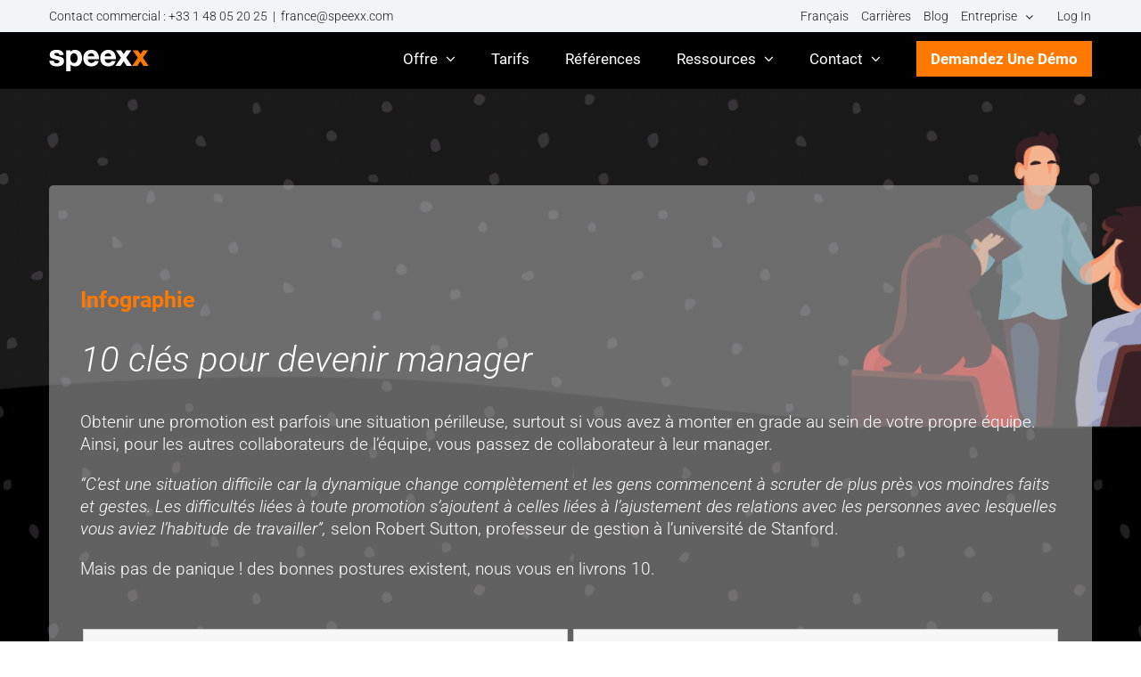

--- FILE ---
content_type: text/html; charset=UTF-8
request_url: https://www.speexx.com/fr/10-cles-pour-manager-danciens-collaborateurs/
body_size: 97426
content:
<!DOCTYPE html>
<html class="avada-html-layout-wide avada-html-header-position-top avada-is-100-percent-template" lang="fr-FR" prefix="og: http://ogp.me/ns# fb: http://ogp.me/ns/fb#">
<head><meta http-equiv="Content-Type" content="text/html; charset=utf-8"/><script>if(navigator.userAgent.match(/MSIE|Internet Explorer/i)||navigator.userAgent.match(/Trident\/7\..*?rv:11/i)){var href=document.location.href;if(!href.match(/[?&]nowprocket/)){if(href.indexOf("?")==-1){if(href.indexOf("#")==-1){document.location.href=href+"?nowprocket=1"}else{document.location.href=href.replace("#","?nowprocket=1#")}}else{if(href.indexOf("#")==-1){document.location.href=href+"&nowprocket=1"}else{document.location.href=href.replace("#","&nowprocket=1#")}}}}</script><script>(()=>{class RocketLazyLoadScripts{constructor(){this.v="2.0.4",this.userEvents=["keydown","keyup","mousedown","mouseup","mousemove","mouseover","mouseout","touchmove","touchstart","touchend","touchcancel","wheel","click","dblclick","input"],this.attributeEvents=["onblur","onclick","oncontextmenu","ondblclick","onfocus","onmousedown","onmouseenter","onmouseleave","onmousemove","onmouseout","onmouseover","onmouseup","onmousewheel","onscroll","onsubmit"]}async t(){this.i(),this.o(),/iP(ad|hone)/.test(navigator.userAgent)&&this.h(),this.u(),this.l(this),this.m(),this.k(this),this.p(this),this._(),await Promise.all([this.R(),this.L()]),this.lastBreath=Date.now(),this.S(this),this.P(),this.D(),this.O(),this.M(),await this.C(this.delayedScripts.normal),await this.C(this.delayedScripts.defer),await this.C(this.delayedScripts.async),await this.T(),await this.F(),await this.j(),await this.A(),window.dispatchEvent(new Event("rocket-allScriptsLoaded")),this.everythingLoaded=!0,this.lastTouchEnd&&await new Promise(t=>setTimeout(t,500-Date.now()+this.lastTouchEnd)),this.I(),this.H(),this.U(),this.W()}i(){this.CSPIssue=sessionStorage.getItem("rocketCSPIssue"),document.addEventListener("securitypolicyviolation",t=>{this.CSPIssue||"script-src-elem"!==t.violatedDirective||"data"!==t.blockedURI||(this.CSPIssue=!0,sessionStorage.setItem("rocketCSPIssue",!0))},{isRocket:!0})}o(){window.addEventListener("pageshow",t=>{this.persisted=t.persisted,this.realWindowLoadedFired=!0},{isRocket:!0}),window.addEventListener("pagehide",()=>{this.onFirstUserAction=null},{isRocket:!0})}h(){let t;function e(e){t=e}window.addEventListener("touchstart",e,{isRocket:!0}),window.addEventListener("touchend",function i(o){o.changedTouches[0]&&t.changedTouches[0]&&Math.abs(o.changedTouches[0].pageX-t.changedTouches[0].pageX)<10&&Math.abs(o.changedTouches[0].pageY-t.changedTouches[0].pageY)<10&&o.timeStamp-t.timeStamp<200&&(window.removeEventListener("touchstart",e,{isRocket:!0}),window.removeEventListener("touchend",i,{isRocket:!0}),"INPUT"===o.target.tagName&&"text"===o.target.type||(o.target.dispatchEvent(new TouchEvent("touchend",{target:o.target,bubbles:!0})),o.target.dispatchEvent(new MouseEvent("mouseover",{target:o.target,bubbles:!0})),o.target.dispatchEvent(new PointerEvent("click",{target:o.target,bubbles:!0,cancelable:!0,detail:1,clientX:o.changedTouches[0].clientX,clientY:o.changedTouches[0].clientY})),event.preventDefault()))},{isRocket:!0})}q(t){this.userActionTriggered||("mousemove"!==t.type||this.firstMousemoveIgnored?"keyup"===t.type||"mouseover"===t.type||"mouseout"===t.type||(this.userActionTriggered=!0,this.onFirstUserAction&&this.onFirstUserAction()):this.firstMousemoveIgnored=!0),"click"===t.type&&t.preventDefault(),t.stopPropagation(),t.stopImmediatePropagation(),"touchstart"===this.lastEvent&&"touchend"===t.type&&(this.lastTouchEnd=Date.now()),"click"===t.type&&(this.lastTouchEnd=0),this.lastEvent=t.type,t.composedPath&&t.composedPath()[0].getRootNode()instanceof ShadowRoot&&(t.rocketTarget=t.composedPath()[0]),this.savedUserEvents.push(t)}u(){this.savedUserEvents=[],this.userEventHandler=this.q.bind(this),this.userEvents.forEach(t=>window.addEventListener(t,this.userEventHandler,{passive:!1,isRocket:!0})),document.addEventListener("visibilitychange",this.userEventHandler,{isRocket:!0})}U(){this.userEvents.forEach(t=>window.removeEventListener(t,this.userEventHandler,{passive:!1,isRocket:!0})),document.removeEventListener("visibilitychange",this.userEventHandler,{isRocket:!0}),this.savedUserEvents.forEach(t=>{(t.rocketTarget||t.target).dispatchEvent(new window[t.constructor.name](t.type,t))})}m(){const t="return false",e=Array.from(this.attributeEvents,t=>"data-rocket-"+t),i="["+this.attributeEvents.join("],[")+"]",o="[data-rocket-"+this.attributeEvents.join("],[data-rocket-")+"]",s=(e,i,o)=>{o&&o!==t&&(e.setAttribute("data-rocket-"+i,o),e["rocket"+i]=new Function("event",o),e.setAttribute(i,t))};new MutationObserver(t=>{for(const n of t)"attributes"===n.type&&(n.attributeName.startsWith("data-rocket-")||this.everythingLoaded?n.attributeName.startsWith("data-rocket-")&&this.everythingLoaded&&this.N(n.target,n.attributeName.substring(12)):s(n.target,n.attributeName,n.target.getAttribute(n.attributeName))),"childList"===n.type&&n.addedNodes.forEach(t=>{if(t.nodeType===Node.ELEMENT_NODE)if(this.everythingLoaded)for(const i of[t,...t.querySelectorAll(o)])for(const t of i.getAttributeNames())e.includes(t)&&this.N(i,t.substring(12));else for(const e of[t,...t.querySelectorAll(i)])for(const t of e.getAttributeNames())this.attributeEvents.includes(t)&&s(e,t,e.getAttribute(t))})}).observe(document,{subtree:!0,childList:!0,attributeFilter:[...this.attributeEvents,...e]})}I(){this.attributeEvents.forEach(t=>{document.querySelectorAll("[data-rocket-"+t+"]").forEach(e=>{this.N(e,t)})})}N(t,e){const i=t.getAttribute("data-rocket-"+e);i&&(t.setAttribute(e,i),t.removeAttribute("data-rocket-"+e))}k(t){Object.defineProperty(HTMLElement.prototype,"onclick",{get(){return this.rocketonclick||null},set(e){this.rocketonclick=e,this.setAttribute(t.everythingLoaded?"onclick":"data-rocket-onclick","this.rocketonclick(event)")}})}S(t){function e(e,i){let o=e[i];e[i]=null,Object.defineProperty(e,i,{get:()=>o,set(s){t.everythingLoaded?o=s:e["rocket"+i]=o=s}})}e(document,"onreadystatechange"),e(window,"onload"),e(window,"onpageshow");try{Object.defineProperty(document,"readyState",{get:()=>t.rocketReadyState,set(e){t.rocketReadyState=e},configurable:!0}),document.readyState="loading"}catch(t){console.log("WPRocket DJE readyState conflict, bypassing")}}l(t){this.originalAddEventListener=EventTarget.prototype.addEventListener,this.originalRemoveEventListener=EventTarget.prototype.removeEventListener,this.savedEventListeners=[],EventTarget.prototype.addEventListener=function(e,i,o){o&&o.isRocket||!t.B(e,this)&&!t.userEvents.includes(e)||t.B(e,this)&&!t.userActionTriggered||e.startsWith("rocket-")||t.everythingLoaded?t.originalAddEventListener.call(this,e,i,o):(t.savedEventListeners.push({target:this,remove:!1,type:e,func:i,options:o}),"mouseenter"!==e&&"mouseleave"!==e||t.originalAddEventListener.call(this,e,t.savedUserEvents.push,o))},EventTarget.prototype.removeEventListener=function(e,i,o){o&&o.isRocket||!t.B(e,this)&&!t.userEvents.includes(e)||t.B(e,this)&&!t.userActionTriggered||e.startsWith("rocket-")||t.everythingLoaded?t.originalRemoveEventListener.call(this,e,i,o):t.savedEventListeners.push({target:this,remove:!0,type:e,func:i,options:o})}}J(t,e){this.savedEventListeners=this.savedEventListeners.filter(i=>{let o=i.type,s=i.target||window;return e!==o||t!==s||(this.B(o,s)&&(i.type="rocket-"+o),this.$(i),!1)})}H(){EventTarget.prototype.addEventListener=this.originalAddEventListener,EventTarget.prototype.removeEventListener=this.originalRemoveEventListener,this.savedEventListeners.forEach(t=>this.$(t))}$(t){t.remove?this.originalRemoveEventListener.call(t.target,t.type,t.func,t.options):this.originalAddEventListener.call(t.target,t.type,t.func,t.options)}p(t){let e;function i(e){return t.everythingLoaded?e:e.split(" ").map(t=>"load"===t||t.startsWith("load.")?"rocket-jquery-load":t).join(" ")}function o(o){function s(e){const s=o.fn[e];o.fn[e]=o.fn.init.prototype[e]=function(){return this[0]===window&&t.userActionTriggered&&("string"==typeof arguments[0]||arguments[0]instanceof String?arguments[0]=i(arguments[0]):"object"==typeof arguments[0]&&Object.keys(arguments[0]).forEach(t=>{const e=arguments[0][t];delete arguments[0][t],arguments[0][i(t)]=e})),s.apply(this,arguments),this}}if(o&&o.fn&&!t.allJQueries.includes(o)){const e={DOMContentLoaded:[],"rocket-DOMContentLoaded":[]};for(const t in e)document.addEventListener(t,()=>{e[t].forEach(t=>t())},{isRocket:!0});o.fn.ready=o.fn.init.prototype.ready=function(i){function s(){parseInt(o.fn.jquery)>2?setTimeout(()=>i.bind(document)(o)):i.bind(document)(o)}return"function"==typeof i&&(t.realDomReadyFired?!t.userActionTriggered||t.fauxDomReadyFired?s():e["rocket-DOMContentLoaded"].push(s):e.DOMContentLoaded.push(s)),o([])},s("on"),s("one"),s("off"),t.allJQueries.push(o)}e=o}t.allJQueries=[],o(window.jQuery),Object.defineProperty(window,"jQuery",{get:()=>e,set(t){o(t)}})}P(){const t=new Map;document.write=document.writeln=function(e){const i=document.currentScript,o=document.createRange(),s=i.parentElement;let n=t.get(i);void 0===n&&(n=i.nextSibling,t.set(i,n));const c=document.createDocumentFragment();o.setStart(c,0),c.appendChild(o.createContextualFragment(e)),s.insertBefore(c,n)}}async R(){return new Promise(t=>{this.userActionTriggered?t():this.onFirstUserAction=t})}async L(){return new Promise(t=>{document.addEventListener("DOMContentLoaded",()=>{this.realDomReadyFired=!0,t()},{isRocket:!0})})}async j(){return this.realWindowLoadedFired?Promise.resolve():new Promise(t=>{window.addEventListener("load",t,{isRocket:!0})})}M(){this.pendingScripts=[];this.scriptsMutationObserver=new MutationObserver(t=>{for(const e of t)e.addedNodes.forEach(t=>{"SCRIPT"!==t.tagName||t.noModule||t.isWPRocket||this.pendingScripts.push({script:t,promise:new Promise(e=>{const i=()=>{const i=this.pendingScripts.findIndex(e=>e.script===t);i>=0&&this.pendingScripts.splice(i,1),e()};t.addEventListener("load",i,{isRocket:!0}),t.addEventListener("error",i,{isRocket:!0}),setTimeout(i,1e3)})})})}),this.scriptsMutationObserver.observe(document,{childList:!0,subtree:!0})}async F(){await this.X(),this.pendingScripts.length?(await this.pendingScripts[0].promise,await this.F()):this.scriptsMutationObserver.disconnect()}D(){this.delayedScripts={normal:[],async:[],defer:[]},document.querySelectorAll("script[type$=rocketlazyloadscript]").forEach(t=>{t.hasAttribute("data-rocket-src")?t.hasAttribute("async")&&!1!==t.async?this.delayedScripts.async.push(t):t.hasAttribute("defer")&&!1!==t.defer||"module"===t.getAttribute("data-rocket-type")?this.delayedScripts.defer.push(t):this.delayedScripts.normal.push(t):this.delayedScripts.normal.push(t)})}async _(){await this.L();let t=[];document.querySelectorAll("script[type$=rocketlazyloadscript][data-rocket-src]").forEach(e=>{let i=e.getAttribute("data-rocket-src");if(i&&!i.startsWith("data:")){i.startsWith("//")&&(i=location.protocol+i);try{const o=new URL(i).origin;o!==location.origin&&t.push({src:o,crossOrigin:e.crossOrigin||"module"===e.getAttribute("data-rocket-type")})}catch(t){}}}),t=[...new Map(t.map(t=>[JSON.stringify(t),t])).values()],this.Y(t,"preconnect")}async G(t){if(await this.K(),!0!==t.noModule||!("noModule"in HTMLScriptElement.prototype))return new Promise(e=>{let i;function o(){(i||t).setAttribute("data-rocket-status","executed"),e()}try{if(navigator.userAgent.includes("Firefox/")||""===navigator.vendor||this.CSPIssue)i=document.createElement("script"),[...t.attributes].forEach(t=>{let e=t.nodeName;"type"!==e&&("data-rocket-type"===e&&(e="type"),"data-rocket-src"===e&&(e="src"),i.setAttribute(e,t.nodeValue))}),t.text&&(i.text=t.text),t.nonce&&(i.nonce=t.nonce),i.hasAttribute("src")?(i.addEventListener("load",o,{isRocket:!0}),i.addEventListener("error",()=>{i.setAttribute("data-rocket-status","failed-network"),e()},{isRocket:!0}),setTimeout(()=>{i.isConnected||e()},1)):(i.text=t.text,o()),i.isWPRocket=!0,t.parentNode.replaceChild(i,t);else{const i=t.getAttribute("data-rocket-type"),s=t.getAttribute("data-rocket-src");i?(t.type=i,t.removeAttribute("data-rocket-type")):t.removeAttribute("type"),t.addEventListener("load",o,{isRocket:!0}),t.addEventListener("error",i=>{this.CSPIssue&&i.target.src.startsWith("data:")?(console.log("WPRocket: CSP fallback activated"),t.removeAttribute("src"),this.G(t).then(e)):(t.setAttribute("data-rocket-status","failed-network"),e())},{isRocket:!0}),s?(t.fetchPriority="high",t.removeAttribute("data-rocket-src"),t.src=s):t.src="data:text/javascript;base64,"+window.btoa(unescape(encodeURIComponent(t.text)))}}catch(i){t.setAttribute("data-rocket-status","failed-transform"),e()}});t.setAttribute("data-rocket-status","skipped")}async C(t){const e=t.shift();return e?(e.isConnected&&await this.G(e),this.C(t)):Promise.resolve()}O(){this.Y([...this.delayedScripts.normal,...this.delayedScripts.defer,...this.delayedScripts.async],"preload")}Y(t,e){this.trash=this.trash||[];let i=!0;var o=document.createDocumentFragment();t.forEach(t=>{const s=t.getAttribute&&t.getAttribute("data-rocket-src")||t.src;if(s&&!s.startsWith("data:")){const n=document.createElement("link");n.href=s,n.rel=e,"preconnect"!==e&&(n.as="script",n.fetchPriority=i?"high":"low"),t.getAttribute&&"module"===t.getAttribute("data-rocket-type")&&(n.crossOrigin=!0),t.crossOrigin&&(n.crossOrigin=t.crossOrigin),t.integrity&&(n.integrity=t.integrity),t.nonce&&(n.nonce=t.nonce),o.appendChild(n),this.trash.push(n),i=!1}}),document.head.appendChild(o)}W(){this.trash.forEach(t=>t.remove())}async T(){try{document.readyState="interactive"}catch(t){}this.fauxDomReadyFired=!0;try{await this.K(),this.J(document,"readystatechange"),document.dispatchEvent(new Event("rocket-readystatechange")),await this.K(),document.rocketonreadystatechange&&document.rocketonreadystatechange(),await this.K(),this.J(document,"DOMContentLoaded"),document.dispatchEvent(new Event("rocket-DOMContentLoaded")),await this.K(),this.J(window,"DOMContentLoaded"),window.dispatchEvent(new Event("rocket-DOMContentLoaded"))}catch(t){console.error(t)}}async A(){try{document.readyState="complete"}catch(t){}try{await this.K(),this.J(document,"readystatechange"),document.dispatchEvent(new Event("rocket-readystatechange")),await this.K(),document.rocketonreadystatechange&&document.rocketonreadystatechange(),await this.K(),this.J(window,"load"),window.dispatchEvent(new Event("rocket-load")),await this.K(),window.rocketonload&&window.rocketonload(),await this.K(),this.allJQueries.forEach(t=>t(window).trigger("rocket-jquery-load")),await this.K(),this.J(window,"pageshow");const t=new Event("rocket-pageshow");t.persisted=this.persisted,window.dispatchEvent(t),await this.K(),window.rocketonpageshow&&window.rocketonpageshow({persisted:this.persisted})}catch(t){console.error(t)}}async K(){Date.now()-this.lastBreath>45&&(await this.X(),this.lastBreath=Date.now())}async X(){return document.hidden?new Promise(t=>setTimeout(t)):new Promise(t=>requestAnimationFrame(t))}B(t,e){return e===document&&"readystatechange"===t||(e===document&&"DOMContentLoaded"===t||(e===window&&"DOMContentLoaded"===t||(e===window&&"load"===t||e===window&&"pageshow"===t)))}static run(){(new RocketLazyLoadScripts).t()}}RocketLazyLoadScripts.run()})();</script>
    
    <meta http-equiv="X-UA-Compatible" content="IE=edge"/>
    
    <meta name="viewport" content="width=device-width, initial-scale=1">
    <meta name="google-site-verification" content="RIqMMBVZ-ZuH6cFvf00KhZW3Y8EmQmzs7jYXvdo1wLQ" />
    <meta name="msvalidate.01" content="0648A9F3571B6D2A87DB194520EB9EAE" />
<meta name="viewport" content="width=device-width, initial-scale=1" />
    <script type="rocketlazyloadscript" data-rocket-type="text/javascript">
        function checkPdfAccess(){
            if(typeof pdfHash != 'undefined' ){
                let $_cookie = getCookie('pdf_access_'+pdfHash.substring(0, pdfHash.length - 10));
                 if(typeof $_cookie != 'undefined' && $_cookie !== null){
                    if($_cookie.length>0){
                        return true;
                    }else{
                        return false;
                    }
                }else{
                    return false;
                }
            }
        }
    </script>
    
    <script type="rocketlazyloadscript" data-minify="1" data-rocket-src="https://www.speexx.com/wp-content/cache/min/1/npm/swiper@9/swiper-bundle.min.js?ver=1768489552" data-rocket-defer defer></script>


    <meta name="format-detection" content="telephone=no">
     <!-- Start of Custom CSS -->
    <style ></style>
    <!-- End of Custom CSS -->
    <meta name='robots' content='index, follow, max-image-preview:large, max-snippet:-1, max-video-preview:-1' />
<link rel="alternate" hreflang="fr" href="https://www.speexx.com/fr/10-cles-pour-manager-danciens-collaborateurs/" />

	<!-- This site is optimized with the Yoast SEO Premium plugin v26.5 (Yoast SEO v26.5) - https://yoast.com/wordpress/plugins/seo/ -->
	<title>10 clés pour devenir manager - Speexx</title>
<link data-rocket-prefetch href="https://static.oktopost.com" rel="dns-prefetch">
<link data-rocket-prefetch href="https://bat.bing.com" rel="dns-prefetch">
<link data-rocket-prefetch href="https://cdn.jsdelivr.net" rel="dns-prefetch">
<link data-rocket-prefetch href="https://analytics-eu.clickdimensions.com" rel="dns-prefetch">
<style id="wpr-usedcss">.video{margin-left:0!important}strong{font-weight:600!important}.modal-content.success-wistia-video{background-color:#ff7900!important}.success-wistia-video h3{color:#fff!important;text-align:center}[title=nav-demo-btn] span{height:40px;display:flex;flex-direction:column;justify-content:center;margin-right:0!important;text-transform:capitalize!important;background-color:#ff7900!important;font-family:Roboto;font-weight:900;padding:20px 16px!important}.fusion-main-menu.fusion-sticky-menu li:last-child{padding-right:15px!important}.fusion-columns-3 .fusion-megamenu-holder{width:auto!important}.fusion-megamenu-columns-3{min-width:200px}@media only screen and (max-width:991px){[title=nav-demo-btn] span{background-color:#ee7d2d;width:80%;max-width:200px;align-items:center;border-radius:2px;margin:7px auto!important}}.fusion-main-menu .fusion-dropdown-menu .sub-menu li a,.fusion-main-menu .sub-menu li a{padding-top:7px;padding-bottom:12px}.fusion-main-menu>ul>li{padding-right:40px!important}.fusion-main-menu .fusion-dropdown-menu>.sub-menu,.fusion-main-menu .fusion-megamenu-wrapper{margin-top:0!important}span.fusion-dropdown-svg{display:none}span.fusion-arrow-svg{display:none!important}.fusion-megamenu-title{font-size:17px;font-family:Roboto-Medium-local,Arial,Helvetica,Verdana,sans-serif,Arial,Helvetica,sans-serif!important;color:#fff}.fusion-secondary-header{border-bottom:0 solid transparent!important;background-color:#f2f5f8!important;font-size:14px!important}.fusion-header-v2 .fusion-secondary-header{border-top:0 solid transparent!important}.fusion-megamenu-wrapper .fusion-megamenu-submenu,.rtl .fusion-megamenu-wrapper .fusion-megamenu-submenu:last-child{border-color:#1a1a18!important}.fusion-megamenu-wrapper .fusion-megamenu-submenu{padding:18px 0;padding-top:18px!important;padding-right:0;padding-bottom:18px;padding-left:0!important}.fusion-secondary-menu span.fusion-dropdown-svg{display:none}.fusion-secondary-header i.fa.fa-globe{padding-right:3px;color:grey;font-size:medium}.fusion-secondary-menu ul.sub-menu{width:110px;border-width:0;border-color:#efefef;padding:0}ul.sub-menu{padding-top:5px}.fusion-megamenu-holder{border-color:#1a1a18!important}.fusion-secondary-menu .sub-menu{width:max-content;padding:5px;align-content:center!important}.fusion-main-menu .sub-menu{background-color:#1a1a18!important;border-color:#efefef;border-top:0!important}.fusion-header-v2 .fusion-secondary-header{border-top-color:#fff!important}.fusion-megamenu-wrapper .fusion-megamenu-submenu,.rtl .fusion-megamenu-wrapper .fusion-megamenu-submenu:last-child{border-color:#1a1a18}ul.fusion-megamenu{background-color:#1a1a18}.fusion-megamenu-bullet{display:none!important}ul{padding-left:20px}.fusion-secondary-menu a{color:#1b1b1b!important}.fusion-footer-widget-area a{color:#a0a0a0!important}.fusion-footer-widget-area a:hover{color:#ff7900!important}.fusion-secondary-menu .menu a[title=mobile-careers]{display:none!important}@media only screen and (max-width:600px){.fusion-secondary-header .fusion-contact-info,.fusion-secondary-menu .menu a[title=second-top-blog],.fusion-secondary-menu .menu a[title=second-top-career],.fusion-secondary-menu .menu a[title=second-top-login]{display:none!important}.fusion-secondary-menu .menu a[title=mobile-careers]{display:block!important}.fusion-secondary-menu .menu{padding:2px}.fusion-secondary-menu .menu a[title=second-top-telephon]{display:flex}.fusion-secondary-menu .menu a{padding-right:0}}@media only screen and (min-width:600px){.fusion-secondary-menu .menu a[title=second-top-telephon]{display:none}}.fusion-secondary-header .fusion-alignleft{font-size:14px!important}@media (max-width:980px){.desktop-only{display:none!important}}@media (min-width:981px){.mobile-only{display:none!important}}.fusion-button{text-transform:none!important;font-size:18px!important}.fusion-flexslider.flexslider.post-slideshow.fusion-post-slideshow{margin-top:30px}._direct-link-mode .fusion-footer-widget-area,._direct-link-mode .fusion-main-menu,._direct-link-mode .fusion-secondary-header{display:none!important}body{margin:0;padding:0;-webkit-text-size-adjust:100%;background:#fff!important;font-weight:300!important}a,a:active,a:visited{color:#ff7900}a:hover{color:#fe8e36}.fusion-megamenu-title{margin:0;padding:0 15px 15px 34px!important}input[type=text]{color:#a0a0a0;background-color:#f7f7f7;padding:0!important;font-size:15px!important;font-weight:300!important;border-radius:2px;margin-top:10px!important;margin-bottom:7px}img:is([sizes=auto i],[sizes^="auto," i]){contain-intrinsic-size:3000px 1500px}select::-ms-expand{display:none}select:-moz-focusring,select::-moz-focus-inner{color:transparent!important;text-shadow:0 0 0 #a0a0a0!important;background-image:none!important;border:0}.spx-button{color:#fff;background-color:#ff7900;display:inline-block;font-family:Roboto-Light-local,Arial,Helvetica,sans-serif!important;padding:13px 29px;border:0 solid #fff;border-radius:2px;line-height:17px;font-size:18px;font-weight:400;cursor:pointer}.spx-button:hover{color:#fff!important;background-color:#db5f00;transition:background-color 1s}.spx-text-input{width:100%;height:43px;letter-spacing:normal;background-color:#f7f7f7;outline:0!important;padding:0 20px!important;font-family:Roboto-Light-local,Arial,Helvetica,sans-serif!important;font-size:15px!important;font-weight:300!important;border:1px solid #d2d2d2!important;border-radius:2px;margin:0!important}.spx-checkbox{float:left}.spx-checkbox~label{font-size:14px;margin-left:23px;display:block}.cd-validation-error{font-size:12px;color:red;margin-top:12px}.cd-form{position:relative}.cd-form .cd-ff{line-height:initial;margin:0;padding:0 5px 0 0;display:inline-block;width:45%}.cd-form .cd-ff.cd-full-width{width:90%!important}.cd-form .cd-ff input[type=email],.cd-form .cd-ff input[type=text]{padding:0 20px!important;margin:0!important}.cd-form .cd-ff textarea{width:100%}.cd-form .cd-validation-error{color:red}#clickdimensionsForm input[type=email],#clickdimensionsForm input[type=text]{padding:0 20px!important;margin:0!important}#clickdimensionsForm input[type=button],#clickdimensionsForm input[type=submit]{cursor:pointer}#clickdimensionsForm input[type=button]:hover,#clickdimensionsForm input[type=submit]:hover{background-image:linear-gradient(to top,rgba(255,255,255,0),#db5f00)!important}.moir{display:none;position:absolute;z-index:200;top:0;bottom:0;left:0;right:0;background-color:#b1b1b1}.spinner-3dots{width:70px;text-align:center;position:relative;top:50%;left:50%;transform:translate(-50%,-50%);-webkit-transform:translate(-50%,-50%);-ms-transform:translate(-50%,-50%)}.spinner-3dots>div{width:18px;height:18px;background-color:#fff;border-radius:100%;display:inline-block;-webkit-animation:1.4s ease-in-out infinite both sk-bouncedelay;animation:1.4s ease-in-out infinite both sk-bouncedelay}.spinner-3dots .bounce1{-webkit-animation-delay:-.32s;animation-delay:-.32s}.spinner-3dots .bounce2{-webkit-animation-delay:-.16s;animation-delay:-.16s}.spx-overlay{width:100%;height:100%;min-height:100%;position:fixed;top:0;left:0;z-index:10020;background-color:rgba(120,120,120,.9)}.spx-overlay>div{position:relative;box-sizing:border-box;top:50%;left:50%;width:400px;transform:translate(-50%,-50%);-webkit-transform:translate(-50%,-50%);-ms-transform:translate(-50%,-50%);border:2px solid #ff7900;border-radius:3px;overflow:hidden;background-color:#fff}.fusion-imageframe.svg{width:100%}.greybutton{border-radius:4px;color:#000;background:#f7f7f7;padding:10px 25px;border:2px solid #a0a0a0;text-decoration:none;font-size:17px;font-family:Roboto-Light-local,Arial,Helvetica,Verdana,sans-serif;font-weight:400;letter-spacing:0;width:200px}.greybutton:focus{outline:0!important}.greybutton:hover{cursor:pointer;border:2px solid #ff7900}.make-me-orange{border:2px solid #ff7900}.wpml-ls-menu-item .wpml-ls-flag{display:inline;vertical-align:baseline}.wpml-ls-menu-item .wpml-ls-flag+span{margin-left:.3em}.rtl .wpml-ls-menu-item .wpml-ls-flag+span{margin-left:0;margin-right:.3em}ul .wpml-ls-menu-item a{display:flex;align-items:center}.wpml-ls-item .menu-text,.wpml-ls-item .sub-menu a>span>span{display:inline-block!important}@media only screen and (max-width:990px){img.wpml-ls-flag{margin-top:20px}}.kc-us-link{color:#5850ec}*{box-sizing:border-box}input[type=date],input[type=datetime-local],input[type=datetime],input[type=email],input[type=month],input[type=number],input[type=password],input[type=search],input[type=submit],input[type=tel],input[type=text],input[type=time],input[type=url],input[type=week],textarea{-webkit-appearance:none;-webkit-border-radius:0}input[type=search]::-webkit-search-decoration{-webkit-appearance:none}input[type=image]{padding:0;border:none}body{margin:0;min-width:320px;-webkit-text-size-adjust:100%;overflow-x:hidden;overflow-y:scroll;color:var(--body_typography-color);font-size:var(--body_typography-font-size,16px);font-family:var(--body_typography-font-family,inherit)}#boxed-wrapper{overflow-x:hidden;overflow-x:clip}#wrapper{overflow:visible}img{border-style:none;vertical-align:top;max-width:100%;height:auto}object{max-width:100%}a{text-decoration:none}input,select,textarea{font-family:var(--body_typography-font-family,inherit);vertical-align:middle;color:var(--body_typography-color)}select{border-style:solid}fieldset,form{margin:0;padding:0;border-style:none}a,a:after,a:before{transition-property:color,background-color,border-color;transition-duration:.2s;transition-timing-function:linear}.gallery{margin:0 auto;max-width:1400px}#main{padding:55px 10px 45px;clear:both}.container{overflow:hidden}.container h3 a.active{text-decoration:none;color:#65bc7b}.slider{overflow:hidden}.meta{list-style:none;margin:0 0 13px;padding:0;overflow:hidden;font-size:12px;line-height:14px;color:#333}.meta li{float:left;padding:0 8px 0 9px;border-left:1px solid #333}.meta li:first-child{padding-left:0;border-left:0}#content{width:71.1702128%;float:left;min-height:1px}#content.full-width{width:100%}#posts-container{position:relative}.post{margin-bottom:65px}.post .image{margin-bottom:40px}.search input{border:1px solid #e7e6e6;padding:8px 15px;font-size:13px;color:#333;display:block}.pagination{display:flex;flex-wrap:wrap;align-items:center;justify-content:flex-end;margin-top:40px;font-size:9px;line-height:normal}.pagination .current{display:inline-flex;position:relative;float:none;margin:0 4px;padding:0;border:1px solid;align-items:center;justify-content:center}.pagination .current{color:#fff}.fusion-show-pagination-text .pagination{margin-left:1em;margin-right:1em}#s:not(.fusion-form-input){border:1px solid #d2d2d2;min-width:28%;font-size:13px;color:#747474;padding-left:15px;padding-right:15px;float:left}.s{float:none}.input-text,input[type=date],input[type=email],input[type=number],input[type=password],input[type=tel],input[type=text],input[type=time]{border:1px solid #d2d2d2;font-size:13px;color:#747474;padding:8px 15px;width:100%;box-sizing:border-box}.side-nav{list-style:none;margin:0;padding:0;border-top:1px solid #ededed;margin-bottom:20px}.side-nav ul{list-style:none;margin:0;padding:0}.side-nav li{margin:0;padding:0}.side-nav li a{border-bottom:1px solid #ededed;display:block;height:auto;font-weight:400;font-size:14px;color:#333;line-height:1.69em;padding:8px 0}.side-nav li a:hover{background:0 0}.side-nav li.current_page_item>a{background:0 0;color:#65bc7b}.side-nav li.current_page_item li a{color:#333;border-bottom:1px solid #ededed}.side-nav .arrow{display:inline;margin-left:0}.side-nav .arrow:after{position:absolute;font-size:14px;font-family:awb-icons}.post-content p{margin:0 0 20px}.post-content ul.arrow{list-style:none;margin:0;padding:0}.post-content ul.arrow li{line-height:18px;margin:0;padding:0;margin-bottom:15px;padding-left:25px}.post-content ul.arrow li:before{display:inline-block;background-repeat:no-repeat;background-position:center center;background-color:#65bc7b;height:18px;border-radius:75px;width:18px;position:absolute;font-size:14px;content:"\f105";float:left;margin-right:0;margin-left:-25px;font-family:awb-icons;text-align:center;font-weight:400;-webkit-font-smoothing:antialiased;color:#fff;line-height:17px;text-indent:1px}.continue{float:right}.shortcode-map img{max-width:none}.tfs-slider .flex-control-nav{bottom:20px!important}.video-background{position:relative;overflow:hidden}.fusion-animated{position:relative;z-index:2000}#sliders-container{position:relative}.fusion-overlay-search{position:absolute;opacity:0}.flex-control-nav,.flexslider .slides{margin:0;padding:0;list-style:none;z-index:1000}.flexslider{margin:0;padding:0}.flexslider .slides li{display:none;-webkit-backface-visibility:hidden}.flex-control-nav,.flexslider .slides{z-index:2}.flexslider{margin:0 0 60px;background-color:transparent;position:relative}.fusion-body .flex-control-nav li{margin:0 6px;display:inline-block}.flex-control-paging li a{width:11px;height:11px;display:block;background:#666;background:rgba(0,0,0,.5);cursor:pointer;text-indent:-9999px;border-radius:20px;box-shadow:inset 0 0 3px rgba(0,0,0,.3)}.flex-control-paging li a.flex-active{background:#000;background:rgba(0,0,0,.9);cursor:default}.isotope{transition-duration:.8s;transition-property:height,width}.wooslider .slide-content{margin:0}#sliders-container .wooslider .slide-content p{margin:0}.layout-boxed-mode.side-header #boxed-wrapper{margin-right:auto;margin-left:auto}.fusion-row{margin:0 auto}.fusion-row:after,.fusion-row:before{content:" ";display:table}.fusion-row:after{clear:both}.fusion-hidden{display:none}strong{font-weight:bolder}.fusion-video iframe,iframe{border:none}.screen-reader-text{border:0;clip:rect(1px,1px,1px,1px);-webkit-clip-path:inset(50%);clip-path:inset(50%);height:1px;margin:-1px;overflow:hidden;padding:0;position:absolute!important;width:1px;word-wrap:normal!important}.screen-reader-text:focus{background-color:#fff;border-radius:3px;box-shadow:0 0 2px 2px rgba(0,0,0,.6);clip:auto!important;-webkit-clip-path:none;clip-path:none;color:#333;display:block;font-size:1rem;font-weight:700;height:auto;left:5px;line-height:normal;padding:15px 23px 14px;text-decoration:none;top:5px;width:auto;z-index:100000}mark{background:0 0;color:inherit}.fusion-slider-loading{position:absolute;top:50%;left:50%;margin:-3em 0 0 -3em;color:transparent;font-size:10px;border-top:.5em solid rgba(0,0,0,.2);border-right:.5em solid rgba(0,0,0,.2);border-bottom:.5em solid #333;border-left:.5em solid rgba(0,0,0,.2);animation:.8s linear infinite fusion-rotate}.fusion-slider-loading,.fusion-slider-loading:after{width:6em;height:6em;border-radius:50%;background-clip:padding-box}@keyframes fusion-rotate{0%{transform:rotate(0)}100%{transform:rotate(360deg)}}.post-content p{margin-top:0;margin-bottom:20px}.select-arrow{width:35px;height:33px;line-height:33px;border-left-width:1px;border-left-style:solid;position:absolute;bottom:1px;right:1px;pointer-events:none;z-index:10;font-family:awb-icons;font-size:9px;text-align:center}.avada-select-parent{position:relative;overflow:hidden;margin:0}.fusion-layout-column.avada-select-parent{position:relative}.avada-select-parent select{border:1px solid #dadada;-webkit-appearance:none;text-overflow:"";box-sizing:border-box;cursor:pointer;display:block;font-size:13px;outline:0;height:auto;padding:9px 15px;position:relative;text-indent:.01px;vertical-align:middle;z-index:5;margin:0;border-radius:0;background-clip:padding-box;min-width:180px}#submit,.submit{cursor:pointer}.rich-snippet-hidden{display:none}.fusion-page-load-link{display:none}#wpadminbar{z-index:999999999999999}.fusion-disable-outline input,.fusion-disable-outline select,.fusion-disable-outline textarea{outline:0}.fusion-blog-layout-grid .post-content{word-wrap:break-word}.single h1.entry-title{margin-top:0}#wpfc_sermon_sorting{overflow:hidden;margin:0 -10px}#wpfc_sermon_sorting>span{display:block;float:left;width:25%;padding:0 10px}#wpfc_sermon_sorting .avada-select-parent select{width:100%}.bg-parallax-parent.video{position:relative}.fusion-bg-parallax.video{position:absolute;pointer-events:none!important;overflow:hidden;top:0;left:0;right:0;bottom:0;z-index:-1}.fusion-bg-parallax.video iframe{margin-bottom:0!important;display:block!important;max-width:none!important;max-height:none!important}.parallax-inner{min-height:150px}.crossfade-images{white-space:nowrap;display:flex;align-items:center}.crossfade-images:hover img:not(.hover-image){opacity:0}.crossfade-images img{transition:opacity .5s ease-in-out;position:relative;z-index:50;min-width:100%;vertical-align:middle}@font-face{font-family:Roboto;font-style:normal;font-weight:300;font-display:swap;src:url('https://www.speexx.com/fonts/roboto-v30-latin-ext_latin-300.eot');src:local(''),url('https://www.speexx.com/wp-content/themes/Avada-Child-Theme/fonts/roboto-v30-latin-ext_latin-300.eot?#iefix') format('embedded-opentype'),url('https://www.speexx.com/wp-content/themes/Avada-Child-Theme/fonts/roboto-v30-latin-ext_latin-300.woff2') format('woff2'),url('https://www.speexx.com/wp-content/themes/Avada-Child-Theme/fonts/roboto-v30-latin-ext_latin-300.woff') format('woff'),url('https://www.speexx.com/wp-content/themes/Avada-Child-Theme/fonts/roboto-v30-latin-ext_latin-300.ttf') format('truetype'),url('https://www.speexx.com/wp-content/themes/Avada-Child-Theme/fonts/roboto-v30-latin-ext_latin-300.svg#Roboto') format('svg')}@font-face{font-family:Roboto;font-style:italic;font-display:swap;font-weight:300;src:url('https://www.speexx.com/fonts/roboto-v30-latin-ext_latin-300italic.eot');src:local(''),url('https://www.speexx.com/wp-content/themes/Avada-Child-Theme/fonts/roboto-v30-latin-ext_latin-300italic.eot?#iefix') format('embedded-opentype'),url('https://www.speexx.com/wp-content/themes/Avada-Child-Theme/fonts/roboto-v30-latin-ext_latin-300italic.woff2') format('woff2'),url('https://www.speexx.com/wp-content/themes/Avada-Child-Theme/fonts/roboto-v30-latin-ext_latin-300italic.woff') format('woff'),url('https://www.speexx.com/wp-content/themes/Avada-Child-Theme/fonts/roboto-v30-latin-ext_latin-300italic.ttf') format('truetype'),url('https://www.speexx.com/wp-content/themes/Avada-Child-Theme/fonts/roboto-v30-latin-ext_latin-300italic.svg#Roboto') format('svg')}@font-face{font-family:Roboto;font-style:normal;font-display:swap;font-weight:400;src:url('https://www.speexx.com/fonts/roboto-v30-latin-ext_latin-regular.eot');src:local(''),url('https://www.speexx.com/wp-content/themes/Avada-Child-Theme/fonts/roboto-v30-latin-ext_latin-regular.eot?#iefix') format('embedded-opentype'),url('https://www.speexx.com/wp-content/themes/Avada-Child-Theme/fonts/roboto-v30-latin-ext_latin-regular.woff2') format('woff2'),url('https://www.speexx.com/wp-content/themes/Avada-Child-Theme/fonts/roboto-v30-latin-ext_latin-regular.woff') format('woff'),url('https://www.speexx.com/wp-content/themes/Avada-Child-Theme/fonts/roboto-v30-latin-ext_latin-regular.ttf') format('truetype'),url('https://www.speexx.com/wp-content/themes/Avada-Child-Theme/fonts/roboto-v30-latin-ext_latin-regular.svg#Roboto') format('svg')}@font-face{font-family:Roboto;font-style:italic;font-display:swap;font-weight:400;src:url('https://www.speexx.com/fonts/roboto-v30-latin-ext_latin-italic.eot');src:local(''),url('https://www.speexx.com/wp-content/themes/Avada-Child-Theme/fonts/roboto-v30-latin-ext_latin-italic.eot?#iefix') format('embedded-opentype'),url('https://www.speexx.com/wp-content/themes/Avada-Child-Theme/fonts/roboto-v30-latin-ext_latin-italic.woff2') format('woff2'),url('https://www.speexx.com/wp-content/themes/Avada-Child-Theme/fonts/roboto-v30-latin-ext_latin-italic.woff') format('woff'),url('https://www.speexx.com/wp-content/themes/Avada-Child-Theme/fonts/roboto-v30-latin-ext_latin-italic.ttf') format('truetype'),url('https://www.speexx.com/wp-content/themes/Avada-Child-Theme/fonts/roboto-v30-latin-ext_latin-italic.svg#Roboto') format('svg')}@font-face{font-family:Roboto;font-style:normal;font-display:swap;font-weight:700;src:url('https://www.speexx.com/fonts/roboto-v30-latin-ext_latin-700.eot');src:local(''),url('https://www.speexx.com/wp-content/themes/Avada-Child-Theme/fonts/roboto-v30-latin-ext_latin-700.eot?#iefix') format('embedded-opentype'),url('https://www.speexx.com/wp-content/themes/Avada-Child-Theme/fonts/roboto-v30-latin-ext_latin-700.woff2') format('woff2'),url('https://www.speexx.com/wp-content/themes/Avada-Child-Theme/fonts/roboto-v30-latin-ext_latin-700.woff') format('woff'),url('https://www.speexx.com/wp-content/themes/Avada-Child-Theme/fonts/roboto-v30-latin-ext_latin-700.ttf') format('truetype'),url('https://www.speexx.com/wp-content/themes/Avada-Child-Theme/fonts/roboto-v30-latin-ext_latin-700.svg#Roboto') format('svg')}*{text-shadow:unset!important}.fusion-secondary-menu>ul>li>a:last-child{padding-right:0}.fusion-main-menu>ul>li:last-child{padding-right:0!important}@media screen and (min-width:991px){#g2section .slick-track{pointer-events:none}}.slick-track:not(.speexx-cs-testimonials-slider .slick-track){display:flex!important;padding:50px 0;cursor:pointer;margin-left:-10px}.slick-dots li{margin:0 10px;width:10px;height:10px}.slick-dots li button:before{color:transparent!important;width:14px;height:14px;font-size:36px;background:#ff7900;border-radius:50%!important;transition:all .4s ease}.slick-dots li.slick-active button:before{color:#fff}.slick-dots{bottom:10px}.slick-slide{height:inherit!important}.slick-slider-item{padding:20px;height:100%;margin:0 5px}.slick-slider-item-inner{height:100%;display:flex;flex-direction:column}.fx{display:flex}@media (min-width:1024px){.slick-dots{display:none}}.fx{display:flex;flex-wrap:wrap}details{font-size:var(--title);margin:0 auto;width:100%;position:relative;border-bottom:1px solid var(--border-color);transition:all .3s ease-in-out;background-color:#ececec;border-bottom:1px solid #565656}.sci-title{padding:7px 0}.sci-event-type,.sci-industry{background-color:#ff7900;width:auto;left:10px;position:absolute;color:#fff;padding:5px;font-weight:500;font-size:13px}.top-content{flex:1}.bottom-content{display:flex;justify-content:space-between;flex-direction:column;padding:0 15px 15px;flex-grow:40}@media screen and (max-width:991px){.slick-slide .newsroom-item .sci-title span{font-size:20px!important;line-height:24px}}.sci-contenttype{padding:22px 15px 16px;font-weight:700;color:#7a7a7a;font-size:18px}.sci-contenttype span{text-transform:uppercase}.sci-link span{margin:25px 0;padding:20px 16px;letter-spacing:.05vw;font-weight:900;font-family:Roboto;font-size:16px;line-height:16px;display:inline-block;transition:all .4s ease;color:#ff7900;border-bottom:2px solid #ff7900;padding:0 0 2px;margin-left:0}.sci-title h2,.sci-title span{color:#000;font-size:27px;line-height:31px;font-weight:400}.sci-description span{font-size:15px;color:#000;font-weight:400;line-height:21px}.single-category-item{background-color:#f9f9f9;overflow:hidden;position:relative;margin-bottom:20px!important;transition:all .4s ease;cursor:pointer;display:flex;flex-wrap:wrap;justify-content:stretch;flex-direction:column}.sci-date span{font-size:12px;font-weight:500;color:#7a7a7a}.sci-image{height:190px;background-size:cover;transition:all .4s ease}.category-content-item-wrapper{max-width:1200px;margin:0 auto;display:grid;gap:1rem;min-height:500px}body.home .post-flexible-content{background-color:#000}@media (min-width:600px) and (max-width:991px){.category-content-item-wrapper{grid-template-columns:1fr}}#all:hover{cursor:pointer}.single-content-category{margin-top:10px}.sci-link strong{display:none}@media only screen and (max-width:991px){.category-content-item-wrapper{padding:0 15px}.sci-link strong{display:unset;opacity:0}.top-content{padding:10px}.bottom-content{padding:0 25px 15px}}.cd-form .cd-ff{padding:0 3px!important;width:50%!important}.search main#main{padding-top:40px!important}@media only screen and (max-width:768px){.fusion-footer-widget-area ul li a{font-size:19px}}.cd-form{display:flex;flex-wrap:wrap}.cd-form .cd-ff.cd-full-width{width:100%!important}.cd-form .spx-button{display:block!important}span.modal-content-title{font-size:24px!important;line-height:1.4!important;margin-bottom:.5em!important;display:block;color:#363636}.modal-container{margin:0 auto;padding-top:60px;position:absolute;width:160px}.modal-toggle{visibility:hidden;margin:0 auto;color:#fff;width:160px;height:50px;line-height:50px;background:#446cb3;font-size:22px;border:0;border-radius:3px;box-shadow:0 5px 5px -5px #333;transition:background .3s ease-in}.modal-container .modal-toggle{position:absolute;left:0;top:0;height:100%;width:100%;margin:0;opacity:0;cursor:pointer}.modal-container .modal-toggle:hover~button{background:#1e824c}.modal-container .modal-toggle:checked{width:100vw;height:100vh;position:fixed;left:0;top:0;z-index:9;opacity:0}.modal-content form .cd-ff{width:50%;padding:0 7px}@media screen and (max-width:479px){.fcb-call-to-action>div>*{width:100%}}@keyframes fadeIn{0%{opacity:0}20%{opacity:.3}50%{opacity:.6}80%{opacity:.9}100%{opacity:1}}@media screen and (max-width:768px){.container{width:100%!important}}body h1,body h2,body h3,body h6,body p,body span{font-family:Roboto,sans-serif}.form-ty-section img{max-width:180px;margin:auto;display:block}.show-ty{display:block!important}.iabs-slider .slick-track{margin:0!important;padding-top:20px!important}.sahb-videos-slider .sahb-video.slick-slide{padding:0 0 0 15px;width:100%}.page-template-innovations-overview-page .fcb-g2r .slick-track{padding-bottom:0!important}@media screen and (min-width:768px){.sahb-videos-slider.slick-initialized.slick-slider.slick-dotted{width:85%;margin:auto}}.search #content.full-width{width:100%!important}.search h1{margin-top:1em!important;margin-bottom:.8em!important;font-size:42px!important;font-weight:300;color:#363636}a[title=speexx-talk-parent]{background-color:transparent!important}a[title=speexx-talk-parent]+ul li>a{padding-left:34px}a[title=speexx-talk-parent]+ul li>a::before{content:'>';margin-right:5px;display:inline-block}.cd-form .cd-ff input[type=email],.cd-form .cd-ff input[type=text]{color:#111}.post-flexible-content{font-family:Roboto,sans-serif}span.demo-header-cta{font-weight:700;color:#ddd;padding-top:31px;display:block;letter-spacing:1px}@media only screen and (max-width:991px){.fusion-header-v2 .fusion-header{padding-right:30px!important;padding-left:30px!important}.container{width:unset}}details:hover{opacity:1}summary{-webkit-user-select:none;-moz-user-select:none;-ms-user-select:none;user-select:none;cursor:pointer;list-style:none;display:flex;align-items:center;padding:0 30px}summary:hover .title{opacity:1}summary::-webkit-details-marker{display:none}.sb_style_1 span{color:#fff!important}.speexx-button{cursor:pointer}.form-ty-section{display:none}.show-ty .form-ty-section{display:block!important}.form-ty-section img{max-width:150px;margin:auto;display:block}.form-ty-section span{color:#000;text-align:center;display:block}.ty-thankyou-message{color:#000!important}html:not(.avada-has-site-width-percent) #main,html:not(.avada-has-site-width-percent) .fusion-footer-copyright-area,html:not(.avada-has-site-width-percent) .fusion-footer-widget-area,html:not(.avada-has-site-width-percent) .tfs-slider .slide-content-container{padding:0!important}.speexx-button.sb_style_1{margin:25px 0;padding:20px 16px;letter-spacing:.05vw;font-weight:900;font-family:Roboto;font-size:16px;line-height:16px;display:inline-block;transition:all .4s ease;background-color:#ff7900;color:#fff!important}legend{margin:0;padding:0;width:100%;height:100%}.button-flat,.fusion-button,.spx-button{margin:25px 0!important;padding:20px 16px!important;letter-spacing:.05vw;font-weight:900;font-family:Roboto!important;font-size:16px!important;line-height:16px;display:inline-block;transition:all .4s ease;border-radius:0!important}.button-flat:hover,.fusion-button:hover,.spx-button:hover{transform:translateY(-3px);background-image:none!important;background-color:#ff7900!important}@media screen and (min-width:640px){html[lang=fr-FR] .fusion-main-menu>ul>li:last-child{padding-right:0!important}}:root{--swiper-theme-color:#007aff}.swiper{margin-left:auto;margin-right:auto;position:relative;overflow:hidden;list-style:none;padding:0;z-index:1;display:block}.swiper-wrapper{position:relative;width:100%;height:100%;z-index:1;display:flex;transition-property:transform;transition-timing-function:var(--swiper-wrapper-transition-timing-function,initial);box-sizing:content-box}.swiper-slide,swiper-slide{flex-shrink:0;width:100%;height:100%;position:relative;transition-property:transform;display:block}.swiper-lazy-preloader{width:42px;height:42px;position:absolute;left:50%;top:50%;margin-left:-21px;margin-top:-21px;z-index:10;transform-origin:50%;box-sizing:border-box;border:4px solid var(--swiper-preloader-color,var(--swiper-theme-color));border-radius:50%;border-top-color:transparent}.swiper:not(.swiper-watch-progress) .swiper-lazy-preloader{animation:1s linear infinite swiper-preloader-spin}@keyframes swiper-preloader-spin{0%{transform:rotate(0)}100%{transform:rotate(360deg)}}:root{--swiper-navigation-size:44px}.swiper-button-next,.swiper-button-prev{position:absolute;top:var(--swiper-navigation-top-offset,50%);width:calc(var(--swiper-navigation-size)/ 44 * 27);height:var(--swiper-navigation-size);margin-top:calc(0px - (var(--swiper-navigation-size)/ 2));z-index:10;cursor:pointer;display:flex;align-items:center;justify-content:center;color:var(--swiper-navigation-color,var(--swiper-theme-color))}.swiper-button-next.swiper-button-disabled,.swiper-button-prev.swiper-button-disabled{opacity:.35;cursor:auto;pointer-events:none}.swiper-button-next.swiper-button-hidden,.swiper-button-prev.swiper-button-hidden{opacity:0;cursor:auto;pointer-events:none}.swiper-navigation-disabled .swiper-button-next,.swiper-navigation-disabled .swiper-button-prev{display:none!important}.swiper-button-next:after,.swiper-button-prev:after{font-family:swiper-icons;font-size:var(--swiper-navigation-size);text-transform:none!important;letter-spacing:0;font-variant:initial;line-height:1}.swiper-button-prev{left:var(--swiper-navigation-sides-offset,10px);right:auto}.swiper-button-prev:after{content:'prev'}.swiper-button-next{right:var(--swiper-navigation-sides-offset,10px);left:auto}.swiper-button-next:after{content:'next'}.swiper-scrollbar{border-radius:var(--swiper-scrollbar-border-radius,10px);position:relative;-ms-touch-action:none;background:var(--swiper-scrollbar-bg-color,rgba(0,0,0,.1))}.swiper-scrollbar-disabled>.swiper-scrollbar,.swiper-scrollbar.swiper-scrollbar-disabled{display:none!important}.swiper-scrollbar.swiper-scrollbar-horizontal{position:absolute;left:var(--swiper-scrollbar-sides-offset,1%);bottom:var(--swiper-scrollbar-bottom,4px);top:var(--swiper-scrollbar-top,auto);z-index:50;height:var(--swiper-scrollbar-size,4px);width:calc(100% - 2 * var(--swiper-scrollbar-sides-offset,1%))}.swiper-scrollbar.swiper-scrollbar-vertical{position:absolute;left:var(--swiper-scrollbar-left,auto);right:var(--swiper-scrollbar-right,4px);top:var(--swiper-scrollbar-sides-offset,1%);z-index:50;width:var(--swiper-scrollbar-size,4px);height:calc(100% - 2 * var(--swiper-scrollbar-sides-offset,1%))}.swiper-scrollbar-drag{height:100%;width:100%;position:relative;background:var(--swiper-scrollbar-drag-bg-color,rgba(0,0,0,.5));border-radius:var(--swiper-scrollbar-border-radius,10px);left:0;top:0}.swiper-scrollbar-lock{display:none}.swiper-zoom-container{width:100%;height:100%;display:flex;justify-content:center;align-items:center;text-align:center}.swiper-zoom-container>canvas,.swiper-zoom-container>img,.swiper-zoom-container>svg{max-width:100%;max-height:100%;object-fit:contain}.swiper-slide-zoomed{cursor:move;touch-action:none}.swiper .swiper-notification{position:absolute;left:0;top:0;pointer-events:none;opacity:0;z-index:-1000}.slick-slider{position:relative;display:block;box-sizing:border-box;-webkit-user-select:none;-moz-user-select:none;-ms-user-select:none;user-select:none;-webkit-touch-callout:none;-khtml-user-select:none;-ms-touch-action:pan-y;touch-action:pan-y;-webkit-tap-highlight-color:transparent}.slick-list{position:relative;display:block;overflow:hidden;margin:0;padding:0}.slick-list:focus{outline:0}.slick-list.dragging{cursor:pointer;cursor:hand}.slick-slider .slick-list,.slick-slider .slick-track{-webkit-transform:translate3d(0,0,0);-moz-transform:translate3d(0,0,0);-ms-transform:translate3d(0,0,0);-o-transform:translate3d(0,0,0);transform:translate3d(0,0,0)}.slick-track{position:relative;top:0;left:0;display:block;margin-left:auto;margin-right:auto}.slick-track:after,.slick-track:before{display:table;content:''}.slick-track:after{clear:both}.slick-loading .slick-track{visibility:hidden}.slick-slide{display:none;float:left;height:100%;min-height:1px}[dir=rtl] .slick-slide{float:right}.slick-slide img{display:block}.slick-slide.slick-loading img{display:none}.slick-slide.dragging img{pointer-events:none}.slick-initialized .slick-slide{display:block}.slick-loading .slick-slide{visibility:hidden}.slick-vertical .slick-slide{display:block;height:auto;border:1px solid transparent}.slick-arrow.slick-hidden{display:none}.slick-loading .slick-list{background:var(--wpr-bg-ebe199ce-d025-4ec6-ab0a-32cee97f6a25) center center no-repeat #fff}.slick-next,.slick-prev{font-size:0;line-height:0;position:absolute;top:50%;display:block;width:20px;height:20px;padding:0;-webkit-transform:translate(0,-50%);-ms-transform:translate(0,-50%);transform:translate(0,-50%);cursor:pointer;color:transparent;border:none;outline:0;background:0 0}.slick-next:focus,.slick-next:hover,.slick-prev:focus,.slick-prev:hover{color:transparent;outline:0;background:0 0}.slick-next:focus:before,.slick-next:hover:before,.slick-prev:focus:before,.slick-prev:hover:before{opacity:1}.slick-next.slick-disabled:before,.slick-prev.slick-disabled:before{opacity:.25}.slick-next:before,.slick-prev:before{font-family:slick;font-size:20px;line-height:1;opacity:.75;color:#fff;-webkit-font-smoothing:antialiased;-moz-osx-font-smoothing:grayscale}.slick-prev{left:-25px}[dir=rtl] .slick-prev{right:-25px;left:auto}.slick-prev:before{content:'←'}[dir=rtl] .slick-prev:before{content:'→'}.slick-next{right:-25px}[dir=rtl] .slick-next{right:auto;left:-25px}.slick-next:before{content:'→'}[dir=rtl] .slick-next:before{content:'←'}.slick-dotted.slick-slider{margin-bottom:30px}.slick-dots{position:absolute;bottom:-25px;display:block;width:100%;padding:0;margin:0;list-style:none;text-align:center}.slick-dots li{position:relative;display:inline-block;width:20px;height:20px;margin:0 5px;padding:0;cursor:pointer}.slick-dots li button{font-size:0;line-height:0;display:block;width:20px;height:20px;padding:5px;cursor:pointer;color:transparent;border:0;outline:0;background:0 0}.slick-dots li button:focus,.slick-dots li button:hover{outline:0}.slick-dots li button:focus:before,.slick-dots li button:hover:before{opacity:1}.slick-dots li button:before{font-family:slick;font-size:6px;line-height:20px;position:absolute;top:0;left:0;width:20px;height:20px;content:'•';text-align:center;opacity:.25;color:#000;-webkit-font-smoothing:antialiased;-moz-osx-font-smoothing:grayscale}.slick-dots li.slick-active button:before{opacity:.75;color:#000}.dot-embed-loading{height:80px}.dot-embed-loading .spinner{width:80px;display:block;margin:60px auto;text-align:center}.dot-embed-iframe-container{margin:0 auto;position:relative}.dot-embed-iframe-container iframe{opacity:0;visibility:hidden;transition:opacity .62s ease-in .3s}.dot-embed-iframe-container.active iframe{opacity:1;visibility:visible;transition:opacity .62s ease-in 0s,visibility 0s linear .62s}.dot-embed-loading .spinner>div{width:18px;height:18px;background-color:#595959;border-radius:100%;display:inline-block;-webkit-animation:1.4s ease-in-out infinite both sk-bouncedelay;animation:1.4s ease-in-out infinite both sk-bouncedelay}.dot-embed-loading .spinner .bounce1{-webkit-animation-delay:-.32s;animation-delay:-.32s}.dot-embed-loading .spinner .bounce2{-webkit-animation-delay:-.16s;animation-delay:-.16s}@-webkit-keyframes sk-bouncedelay{0%,100%,80%{-webkit-transform:scale(0)}40%{-webkit-transform:scale(1)}}@keyframes sk-bouncedelay{0%,100%,80%{-webkit-transform:scale(0);transform:scale(0)}40%{-webkit-transform:scale(1);transform:scale(1)}}@media screen and (min-width:641px) and (max-width:1024px){.fusion-no-medium-visibility{display:none!important}}@media screen and (min-width:1025px){.fusion-no-large-visibility{display:none!important}}:root{--button_padding:11px 23px}@font-face{font-display:swap;font-family:Roboto;font-style:italic;font-weight:300;font-stretch:100%;src:url(https://www.speexx.com/wp-content/uploads/fusion-gfonts/KFOKCnqEu92Fr1Mu53ZEC9_Vu3r1gIhOszmOClHrs6ljXfMMLt_QuAj-kw.woff2) format('woff2');unicode-range:U+0000-00FF,U+0131,U+0152-0153,U+02BB-02BC,U+02C6,U+02DA,U+02DC,U+0304,U+0308,U+0329,U+2000-206F,U+20AC,U+2122,U+2191,U+2193,U+2212,U+2215,U+FEFF,U+FFFD}@font-face{font-display:swap;font-family:Roboto;font-style:normal;font-weight:300;font-stretch:100%;src:url(https://www.speexx.com/wp-content/uploads/fusion-gfonts/KFOMCnqEu92Fr1ME7kSn66aGLdTylUAMQXC89YmC2DPNWuaabVmUiAo.woff2) format('woff2');unicode-range:U+0000-00FF,U+0131,U+0152-0153,U+02BB-02BC,U+02C6,U+02DA,U+02DC,U+0304,U+0308,U+0329,U+2000-206F,U+20AC,U+2122,U+2191,U+2193,U+2212,U+2215,U+FEFF,U+FFFD}[class*=" icon-"]{font-family:icomoon!important;speak:never;font-style:normal;font-weight:400;font-variant:normal;text-transform:none;line-height:1;-webkit-font-smoothing:antialiased;-moz-osx-font-smoothing:grayscale}@font-face{font-family:Roboto-Light-local;src:url("https://www.speexx.com/wp-content/uploads/2016/07/roboto-light.woff2") format("woff2"),url("https://www.speexx.com/wp-content/uploads/2016/07/roboto-light.woff") format("woff"),url("https://www.speexx.com/wp-content/uploads/2016/07/Roboto-Light.ttf") format("truetype"),url("https://www.speexx.com/wp-content/uploads/2016/07/roboto-light.eot?#iefix") format("embedded-opentype"),url("https://www.speexx.com/wp-content/uploads/2016/07/roboto-light.svg") format("svg");font-weight:400;font-style:normal;font-display:swap}@font-face{font-family:Roboto-Medium-local;src:url("https://www.speexx.com/wp-content/uploads/2016/07/roboto-medium.woff2") format("woff2"),url("https://www.speexx.com/wp-content/uploads/2016/07/roboto-medium.woff") format("woff"),url("https://www.speexx.com/wp-content/uploads/2016/07/Roboto-Medium.ttf") format("truetype"),url("https://www.speexx.com/wp-content/uploads/2016/07/roboto-medium.eot?#iefix") format("embedded-opentype"),url("https://www.speexx.com/wp-content/uploads/2016/07/roboto-medium.svg") format("svg");font-weight:400;font-style:normal;font-display:swap}[class*=" awb-icon-"],[class^=awb-icon-]{font-family:awb-icons!important;speak:never;font-style:normal;font-weight:400;font-variant:normal;text-transform:none;line-height:1;-webkit-font-smoothing:antialiased;-moz-osx-font-smoothing:grayscale}.awb-icon-search:before{content:"\f002"}.awb-icon-bars:before{content:"\f0c9"}html:not(.avada-html-layout-boxed):not(.avada-html-layout-framed),html:not(.avada-html-layout-boxed):not(.avada-html-layout-framed) body{background-color:var(--bg_color);background-blend-mode:var(--bg-color-overlay)}body{background-image:var(--bg_image);background-repeat:var(--bg_repeat)}#main,.layout-boxed-mode #main,.layout-wide-mode #main,.layout-wide-mode #wrapper,body,html{background-color:var(--content_bg_color)}#main{background-image:var(--content_bg_image);background-repeat:var(--content_bg_repeat)}body:not(.search-results) #posts-container .fusion-blog-layout-grid{margin-top:calc((var(--blog_archive_grid_column_spacing))/ -2);margin-right:calc((var(--blog_archive_grid_column_spacing))/ -2);margin-left:calc((var(--blog_archive_grid_column_spacing))/ -2);margin-bottom:0}#main .post h2 a:hover,.fusion-open-submenu:hover,.more a:hover:after,.rtl .more a:hover:before,a:hover{color:var(--link_hover_color)}.pagination .current{border-color:var(--primary_color)}#nav ul li>a:hover{border-color:var(--link_hover_color)}.pagination .current,ul.arrow li:before{background-color:var(--primary_color)}.fusion-header-wrapper{position:relative;z-index:10011}.fusion-header-wrapper .tooltip{z-index:10030}.fusion-header-sticky-height{display:none}.fusion-is-sticky .fusion-header-sticky-height{display:block}.fusion-header{padding-left:30px;padding-right:30px;backface-visibility:hidden;transition:background-color .25s ease-in-out}.fusion-header-v2 .fusion-header,.fusion-header-v3 .fusion-header,.fusion-header-v4 .fusion-header,.fusion-header-v5 .fusion-header{border-bottom:1px solid transparent}.fusion-mobile-logo{display:none}.fusion-secondary-header{border-bottom:1px solid transparent;background-color:var(--header_top_bg_color)}.fusion-secondary-header .fusion-alignleft{float:left;margin-right:0;flex-grow:1}.fusion-secondary-header .fusion-alignright{float:right;margin-left:0;flex-grow:1}.fusion-secondary-header .fusion-alignright>*{float:right}.fusion-secondary-header .fusion-row{display:flex;justify-content:space-between;align-items:center}.fusion-header-v2 .fusion-secondary-header{border-top:3px solid var(--primary_color)}.fusion-secondary-header .fusion-mobile-nav-holder{width:80%;margin:0 auto}.fusion-header-separator{display:inline-block;padding:0 6px}.fusion-contact-info{line-height:43px}.fusion-header-v4 .fusion-header{padding-top:30px;padding-bottom:30px;transition:none}.fusion-header-v4 .fusion-logo{width:100%;display:flex;flex-wrap:wrap;flex-direction:row;justify-content:space-between;align-items:center}.fusion-header-v4 .fusion-logo:after,.fusion-header-v4 .fusion-logo:before{content:none}.fusion-header-v4 .fusion-logo .fusion-logo-link{float:none}.fusion-secondary-main-menu{border-bottom:1px solid transparent;padding-left:30px;padding-right:30px;backface-visibility:hidden}.fusion-secondary-main-menu .fusion-main-menu{float:none}.fusion-secondary-main-menu .fusion-main-menu .searchform{float:none;margin-left:0;display:block;padding:0}.fusion-secondary-main-menu .fusion-mobile-menu-search{margin:5px 0}.fusion-header-v4 .fusion-main-menu,.fusion-header-v5 .fusion-main-menu{float:none}.fusion-header-v4 .fusion-main-menu .fusion-menu,.fusion-header-v5 .fusion-main-menu .fusion-menu{display:flex;flex-wrap:wrap}.fusion-header-v5 .fusion-header{transition:none}.fusion-logo{display:block;float:left;max-width:100%}.fusion-logo:after,.fusion-logo:before{content:" ";display:table}.fusion-logo:after{clear:both}.fusion-logo a{display:block;max-width:100%}.fusion-logo img{width:auto}.fusion-logo-left.fusion-header-v4 .fusion-logo{float:none;width:auto}.fusion-mobile-menu-design-flyout:not(.fusion-header-v6) .fusion-header{-webkit-transform:none;-moz-transform:none}.fusion-mobile-menu-design-flyout.fusion-flyout-active .fusion-header{width:100%;max-width:100%;z-index:210}body.side-header #wrapper .fusion-megamenu-wrapper{top:0}body.side-header #side-header .fusion-main-menu ul ul{right:auto}body.side-header-left #wrapper{margin-left:280px;width:auto}body.side-header-left #side-header{left:0}body.side-header-left #side-header .fusion-main-menu .login-box,body.side-header-left #side-header .fusion-main-menu .main-nav-search-form,body.side-header-left #side-header .fusion-main-menu>ul>li>ul{left:279px;top:0}body.side-header-left #side-header .fusion-main-menu .fusion-custom-menu-item-contents{top:0}body.side-header-left #side-header .fusion-main-menu .fusion-custom-menu-item-contents,body.side-header-left #side-header .fusion-main-menu>ul>li>ul{left:calc(var(--side_header_width) - 1px)}body.side-header-left #side-header #nav .login-box,body.side-header-left #side-header #nav .main-nav-search-form,body.side-header-left #side-header #nav>ul>li>ul{left:calc(var(--side_header_width) - 1px)}body.side-header-left.layout-boxed-mode #side-header{left:auto;margin-left:calc((var(--side_header_width)) * -1)}body.side-header-right #wrapper{margin-right:280px;width:auto}body.side-header-right #side-header{right:0}body.side-header-right #side-header .fusion-main-menu .fusion-megamenu-wrapper .fusion-megamenu{float:right}body.side-header-right #side-header .fusion-main-menu .main-nav-search-form{left:-250px;top:0}body.side-header-right #side-header .fusion-main-menu .login-box{left:-187px}body.side-header-right #side-header .login-box{left:0;right:auto}body.side-header-right.rtl #side-header .login-box{right:0;left:auto}#side-header{width:280px;height:100%;position:absolute;z-index:3000;-webkit-backface-visibility:hidden;box-sizing:border-box}#side-header .side-header-wrapper{padding-bottom:20px;z-index:1}#side-header .side-header-wrapper:after,#side-header .side-header-wrapper:before{content:" ";display:table}#side-header .side-header-wrapper:after{clear:both}#side-header .fusion-logo{float:none}#side-header .fusion-logo-left .fusion-logo{float:none}#side-header .fusion-sticky-logo{display:none}#side-header .fusion-main-menu{float:none;-webkit-backface-visibility:hidden;position:relative;z-index:1;clear:both}#side-header .fusion-main-menu ul ul{top:0;border-top:0}#side-header .fusion-main-menu .fusion-megamenu-wrapper .fusion-megamenu-holder{border-top:0}#side-header .fusion-main-menu>ul>li{float:none;padding:0}#side-header .fusion-main-menu>ul>li>a{border-top-width:0;border-bottom-width:1px;border-right:0;border-style:solid;height:auto}#side-header .fusion-main-menu>ul>li:first-child>a{border-top-width:1px;border-style:solid}#side-header .fusion-main-menu>ul .sub-menu>li:last-child>a{border-bottom:none}#side-header .fusion-main-menu .fusion-main-menu-search .fusion-custom-menu-item-contents{border-top-width:1px;border-top-style:solid}#side-header .fusion-main-menu .wpml-ls-item .menu-text,#side-header .fusion-main-menu .wpml-ls-item>a{justify-content:center}.side-header-left #side-header .fusion-main-menu>ul>li>a{border-left-width:0}.side-header-left #side-header .fusion-main-menu>ul>li.current-menu-ancestor>a,.side-header-left #side-header .fusion-main-menu>ul>li.current-menu-item>a{border-right-width:0}.side-header-right #side-header .fusion-main-menu>ul>li>a{border-left-width:0}.side-header-right #side-header .fusion-main-menu>ul>li.current-menu-ancestor>a,.side-header-right #side-header .fusion-main-menu>ul>li.current-menu-item>a{border-left-width:0}#side-header .fusion-custom-menu-item-contents{right:auto!important;top:0}#side-header .fusion-contact-info{word-wrap:break-word}#side-header .fusion-secondary-menu>ul>li{margin-bottom:2px}#side-header .fusion-secondary-menu>ul>li:first-child>a{padding-left:0}#side-header.fusion-is-sticky{box-shadow:rgba(0,0,0,.117647) 0 1px 3px}.fusion-main-menu{float:right;position:relative;z-index:200;overflow:hidden}#side-header .fusion-main-menu:hover,.fusion-header-v2 .fusion-main-menu:hover,.fusion-header-v3 .fusion-main-menu:hover,.fusion-header-v4 .fusion-main-menu:hover,.fusion-header-v5 .fusion-main-menu:hover,.fusion-header-v7 .fusion-main-menu:hover{overflow:visible}.fusion-main-menu>ul>li{padding-right:45px}.fusion-main-menu>ul>li:last-child{padding-right:0}.fusion-main-menu>ul>li>a{display:flex;align-items:center;line-height:1;-webkit-font-smoothing:subpixel-antialiased}.fusion-main-menu>ul>li>a.fusion-arrow-highlight{position:relative}.fusion-main-menu>ul>li>a.fusion-arrow-highlight:after{width:0;height:0;border-style:solid;position:absolute}.fusion-main-menu ul{list-style:none;margin:0;padding:0}.fusion-main-menu ul a{display:block;box-sizing:content-box}.fusion-main-menu li{float:left;margin:0;padding:0;position:relative;cursor:pointer}.fusion-main-menu li:hover>.fusion-megamenu-wrapper .sub-menu{visibility:visible;opacity:1}.fusion-main-menu li.fusion-active-link>.fusion-megamenu-wrapper,.fusion-main-menu li.fusion-active-link>.sub-menu,.fusion-main-menu li:hover>.fusion-megamenu-wrapper,.fusion-main-menu li:hover>.sub-menu{visibility:visible;opacity:1}.fusion-main-menu .fusion-dropdown-menu{overflow:hidden}.fusion-main-menu .fusion-dropdown-menu.fusion-active-link{overflow:visible}.fusion-main-menu .sub-menu{position:absolute;left:0;visibility:hidden;opacity:0;z-index:1;transition:opacity .2s ease-in}.fusion-main-menu .sub-menu ul{top:0}.fusion-main-menu .sub-menu li{float:none;margin:0;padding:0}.fusion-main-menu .sub-menu a{border:0;padding:7px 20px;line-height:19px;text-indent:0;height:auto;transition:color .2s ease-in-out,background-color .2s ease-in-out,border-color .2s ease-in-out,height 0s,line-height 0s}.fusion-main-menu .fusion-custom-menu-item-contents{position:absolute;left:auto;right:0;visibility:hidden;opacity:0;transition:opacity .2s ease-in}.fusion-main-menu .fusion-main-menu-search a{font-family:awb-icons;cursor:pointer}.fusion-main-menu .fusion-main-menu-search a:after{border-radius:50% 50% 50% 50%;content:"\f002"}.fusion-main-menu .fusion-main-menu-search .fusion-custom-menu-item-contents{display:none;padding:25px;text-align:right;border:1px solid transparent}.fusion-main-menu .fusion-main-menu-search-open .fusion-custom-menu-item-contents{visibility:visible;opacity:1;z-index:11}.fusion-main-menu .fusion-main-menu-cart:not(.menu-item-type-custom)>a{font-family:awb-icons;cursor:pointer}.fusion-main-menu .fusion-main-menu-cart:not(.menu-item-type-custom)>a:after{border-radius:50% 50% 50% 50%;content:"\f07a"}.fusion-header-has-flyout-menu .fusion-header{z-index:999999;left:0;right:0;top:0;margin:0 auto;width:100%;overflow:visible!important}.admin-bar .fusion-header-has-flyout-menu .fusion-header{top:32px}.fusion-header-has-flyout-menu .fusion-flyout-menu-icons{display:flex;align-items:center;z-index:99999}.fusion-header-has-flyout-menu .fusion-flyout-menu-icons .fusion-flyout-menu-toggle,.fusion-header-has-flyout-menu .fusion-flyout-menu-icons .fusion-flyout-search-toggle{display:inline-block;padding:0 5px;line-height:1;cursor:pointer}.fusion-header-has-flyout-menu .fusion-flyout-menu-icons .fusion-flyout-menu-toggle,.fusion-header-has-flyout-menu .fusion-flyout-menu-icons .fusion-flyout-search-toggle{cursor:pointer;display:flex;justify-content:space-between;flex-direction:column;box-sizing:content-box}.fusion-header-has-flyout-menu .fusion-flyout-menu-icons .fusion-flyout-search-toggle{position:relative;transition:margin .25s ease-in-out}.fusion-header-has-flyout-menu .fusion-flyout-menu-icons .fusion-flyout-search-toggle .awb-icon-search{display:block;position:absolute;top:50%;left:50%;transform:translateX(-50%) translateY(-50%);opacity:1}.fusion-header-has-flyout-menu .fusion-flyout-menu-icons .fusion-icon{transition:all .25s ease-in-out}.fusion-header-has-flyout-menu .fusion-flyout-menu-icons .fusion-icon:before{border-radius:50%;background-clip:padding-box;transition:all .25s ease-in-out}.fusion-header-has-flyout-menu .fusion-flyout-menu-icons .fusion-flyout-search-toggle{margin-top:-2px}.fusion-header-has-flyout-menu .fusion-flyout-menu{display:flex;align-items:center;overflow-y:auto;padding:0 25px 25px;height:100%}.fusion-is-sticky .fusion-header-has-flyout-menu .fusion-flyout-menu.fusion-main-menu{display:flex}.fusion-header-has-flyout-menu .fusion-flyout-menu.fusion-mobile-nav-holder{display:none}.fusion-header-has-flyout-menu .fusion-flyout-menu .fusion-menu,.fusion-header-has-flyout-menu .fusion-flyout-menu .fusion-mobile-menu{width:100%;text-align:center;margin-top:auto;margin-bottom:auto;padding:25px 0}.fusion-header-has-flyout-menu .fusion-flyout-menu .fusion-menu li,.fusion-header-has-flyout-menu .fusion-flyout-menu .fusion-mobile-menu li{display:block;float:none;line-height:normal;width:100%;cursor:default}.fusion-header-has-flyout-menu .fusion-flyout-menu .fusion-menu li:first-child,.fusion-header-has-flyout-menu .fusion-flyout-menu .fusion-mobile-menu li:first-child{padding-top:0}.fusion-header-has-flyout-menu .fusion-flyout-menu .fusion-menu li.fusion-mobile-nav-item:last-child,.fusion-header-has-flyout-menu .fusion-flyout-menu .fusion-menu li.menu-item:last-child,.fusion-header-has-flyout-menu .fusion-flyout-menu .fusion-mobile-menu li.fusion-mobile-nav-item:last-child,.fusion-header-has-flyout-menu .fusion-flyout-menu .fusion-mobile-menu li.menu-item:last-child{padding-bottom:0}.fusion-header-has-flyout-menu .fusion-flyout-menu .fusion-menu li a,.fusion-header-has-flyout-menu .fusion-flyout-menu .fusion-mobile-menu li a{display:inline-block}.fusion-header-has-flyout-menu .fusion-flyout-menu .fusion-menu .fusion-flyout-menu-backgrounds,.fusion-header-has-flyout-menu .fusion-flyout-menu .fusion-mobile-menu .fusion-flyout-menu-backgrounds{display:none;z-index:-1;position:fixed;top:0;right:0;bottom:0;left:0;padding:0}.fusion-header-has-flyout-menu .fusion-flyout-search{display:flex}.fusion-header-has-flyout-menu .fusion-flyout-search .searchform{display:flex;align-items:center;margin:0 auto;padding:50px}#wrapper .fusion-header-has-flyout-menu .fusion-flyout-search .searchform .s{height:auto;background-color:transparent;border:none;border-bottom:1px solid;font-size:50px;padding:0}#wrapper .fusion-header-has-flyout-menu .fusion-flyout-search .searchform .s:-moz-placeholder,#wrapper .fusion-header-has-flyout-menu .fusion-flyout-search .searchform .s::-moz-placeholder,#wrapper .fusion-header-has-flyout-menu .fusion-flyout-search .searchform .s::-webkit-input-placeholder{opacity:1}.fusion-disable-outline #wrapper .fusion-header-has-flyout-menu .fusion-flyout-search .searchform .s{outline:0}.fusion-header-has-flyout-menu .fusion-flyout-menu,.fusion-header-has-flyout-menu .fusion-flyout-search{z-index:99998;position:fixed;top:0;left:0;right:0;width:100%;height:100%;opacity:0;transition:all .3s ease-in-out 0s}.fusion-header-has-flyout-menu.fusion-flyout-active .fusion-flyout-menu-icons{z-index:99999}.fusion-header-has-flyout-menu.fusion-flyout-active .fusion-flyout-search-toggle{margin-top:0}.fusion-header-has-flyout-menu.fusion-flyout-menu-active .fusion-flyout-menu{opacity:1}.fusion-header-has-flyout-menu.fusion-flyout-menu-active .fusion-flyout-menu .fusion-flyout-menu-backgrounds{display:block}.fusion-header-has-flyout-menu.fusion-flyout-search-active .fusion-flyout-menu-icons .fusion-flyout-search-toggle .awb-icon-search{opacity:0}.fusion-header-has-flyout-menu.fusion-flyout-search-active .fusion-flyout-search{opacity:1}.fusion-is-sticky .fusion-header-v6.fusion-sticky-menu-1 .fusion-main-menu .fusion-menu{display:none}.fusion-header-v7 .fusion-main-menu{float:none;overflow:inherit}.fusion-header-v7 .fusion-middle-logo-ul{display:flex;align-items:center;justify-content:center;flex-wrap:wrap}.fusion-header-v7 .fusion-middle-logo-ul li{float:none;transition:padding-right .3s ease}.fusion-header-v7 .fusion-middle-logo-ul li.fusion-middle-logo-menu-logo a{height:auto;border-top-color:transparent;display:flex;align-items:center;justify-content:center}.fusion-header-v7 .fusion-middle-logo-ul li.fusion-middle-logo-menu-logo:focus a,.fusion-header-v7 .fusion-middle-logo-ul li.fusion-middle-logo-menu-logo:hover a{border-top-color:transparent}.fusion-secondary-menu{position:relative;z-index:210}.fusion-secondary-menu .fusion-megamenu-wrapper{display:none}.fusion-secondary-menu ul{margin:0;padding:0;list-style:none}.fusion-secondary-menu>ul>li{float:left;border-left:1px solid transparent}.fusion-secondary-menu>ul>li:first-child{border-left:none}.fusion-secondary-menu>ul>li>a{display:flex;align-items:center;position:relative;padding:0 13px}.fusion-secondary-menu>ul>li>.sub-menu .sub-menu{top:-1px}.fusion-secondary-menu li{position:relative}.fusion-secondary-menu .sub-menu{display:block;position:absolute;left:-1px;z-index:1;visibility:hidden;opacity:0;transition:opacity .2s ease-in;border-bottom-right-radius:2px;border-bottom-left-radius:2px;border:1px solid transparent}.fusion-secondary-menu .sub-menu a{display:block;padding:7px 10px;line-height:normal;border-bottom:1px solid transparent;transition:color .2s ease-in-out,background-color .2s ease-in-out,border-color .2s ease-in-out,height 0s,line-height 0s}.fusion-secondary-menu .sub-menu>li:last-child>a{border-bottom:none}.fusion-secondary-menu li:hover>.sub-menu{visibility:visible;opacity:1}.fusion-secondary-menu .fusion-custom-menu-item-contents{position:absolute;left:-1px;visibility:hidden;opacity:0;transition:opacity .2s ease-in}.fusion-caret{margin-left:9px}.side-header-left .fusion-main-menu .fusion-caret,.side-header-right .fusion-main-menu .fusion-caret{display:inline-flex}.side-header-right .fusion-main-menu .fusion-caret{position:static}.side-header-left .fusion-main-menu .fusion-caret{position:absolute}.side-header-right.menu-text-align-left .fusion-main-menu>ul>li>a>.fusion-caret{position:static}.side-header-left .fusion-caret{margin-left:9px}.side-header-right .fusion-caret{margin-left:0;margin-right:9px}.fusion-caret .fusion-dropdown-indicator{vertical-align:middle}.fusion-caret .fusion-dropdown-indicator:before{content:"\f107";font-family:awb-icons;font-style:normal}.side-header-left .fusion-main-menu .fusion-caret .fusion-dropdown-indicator:before{content:"\f105"}.side-header-right .fusion-main-menu .fusion-caret .fusion-dropdown-indicator:before{content:"\f104"}.sub-menu .fusion-caret{position:absolute;right:15px;margin-left:0}.sub-menu .fusion-caret .fusion-dropdown-indicator:before{content:"\f105"}.side-header-right .sub-menu .fusion-caret{right:auto;left:10px}.fusion-menu-cart.fusion-active-link .fusion-custom-menu-item-contents,.fusion-menu-cart:hover .fusion-custom-menu-item-contents{visibility:visible;opacity:1}.fusion-main-menu .fusion-active-link .fusion-custom-menu-item-contents,.fusion-main-menu .fusion-active-link>.sub-menu,.fusion-secondary-menu .fusion-active-link .fusion-custom-menu-item-contents,.fusion-secondary-menu .fusion-active-link>.sub-menu{opacity:1;visibility:visible}.fusion-main-menu .fusion-active-login,.fusion-secondary-menu .fusion-active-login{overflow:visible}.fusion-main-menu .fusion-active-login .fusion-custom-menu-item-contents,.fusion-main-menu .fusion-active-login .sub-menu,.fusion-secondary-menu .fusion-active-login .fusion-custom-menu-item-contents,.fusion-secondary-menu .fusion-active-login .sub-menu{opacity:1;visibility:visible}.fusion-menu-cart-items{width:180px;border:1px solid transparent}.fusion-menu-cart-item a{border-bottom:1px solid transparent;padding:14px;line-height:normal;height:auto;display:block}.fusion-menu-cart-item img{display:inline-block;max-width:36px;margin-right:13px;border:1px solid transparent}.fusion-menu-cart-item .amount{display:inline-block}.fusion-menu-cart-item-details{display:inline-block;max-width:calc(100% - 49px);text-align:left}.fusion-menu-cart-item-title{margin-bottom:6px}.fusion-menu-cart-item-quantity,.fusion-menu-cart-item-title{display:block;line-height:normal}.fusion-menu-cart-checkout{display:flex;justify-content:space-between}.fusion-menu-cart-checkout-link,.fusion-menu-cart-link{padding:.75em 1em}.fusion-menu-cart-checkout-link a,.fusion-menu-cart-link a{margin:0 -.25em}.fusion-menu-cart-checkout-link a:before,.fusion-menu-cart-link a:before{padding:0 .25em;font-family:awb-icons;line-height:inherit}.fusion-menu-cart-checkout-link a span,.fusion-menu-cart-link a span{padding:0 .25em}.fusion-menu-cart-link a:before{content:"\f07a"}.fusion-menu-cart-checkout-link a:before{content:"\f046"}.fusion-menu-login-box .fusion-custom-menu-item-contents{left:0;border:1px solid transparent;width:187px;padding:20px}.fusion-menu-login-box:hover .fusion-custom-menu-item-contents{visibility:visible;opacity:1}.fusion-menu-login-box p{margin-top:0;margin-bottom:10px}.fusion-megamenu-wrapper{margin:0 auto;padding:0 15px;visibility:hidden;opacity:0;position:absolute;left:0;transition:opacity .2s ease-in;z-index:10}.fusion-megamenu-wrapper.col-span-12 .fusion-megamenu{width:100%}.fusion-megamenu-wrapper.col-sm-6{width:50%}.fusion-megamenu-wrapper.col-sm-4{width:33.33333333%}.fusion-megamenu-wrapper .fusion-megamenu-submenu{display:block;float:none;padding:29px 0;border-right:1px solid transparent;background-size:cover}.fusion-megamenu-wrapper .fusion-megamenu-submenu:last-child{border-right:none}.fusion-megamenu-wrapper .fusion-megamenu-submenu>a{display:block;padding:5px 34px;border-bottom:none;line-height:19px;transition:color .2s ease-in-out,background-color .2s ease-in-out,border-color .2s ease-in-out,height 0s,line-height 0s}.fusion-megamenu-wrapper .fusion-megamenu-submenu .sub-menu{position:relative;display:block;left:auto;right:auto;border:none;background:0 0;box-shadow:none;top:0;width:auto}.fusion-megamenu-wrapper .fusion-megamenu-submenu .sub-menu a{display:block;padding:5px 34px;border-bottom:none}.fusion-megamenu-wrapper .fusion-megamenu-submenu .sub-menu .deep-level a{padding-left:49px}.fusion-megamenu-wrapper .fusion-megamenu-submenu .sub-menu .deep-level .deep-level a{padding-left:64px}.fusion-megamenu-wrapper .menu-text{margin-left:23px}.fusion-megamenu-wrapper .fusion-caret{display:none}.fusion-megamenu-holder{padding:0;margin:0;border-top:3px solid transparent;background-size:cover}.fusion-megamenu-holder:after,.fusion-megamenu-holder:before{content:" ";display:table}.fusion-megamenu-holder:after{clear:both}.fusion-megamenu{display:flex}.fusion-megamenu:after,.fusion-megamenu:before{content:" ";display:table}.fusion-megamenu:after{clear:both}.fusion-megamenu-title{margin:0;padding:0 34px 15px;font-weight:400;line-height:normal;-webkit-font-smoothing:antialiased}.fusion-megamenu-bullet{margin-right:10px}.fusion-megamenu-bullet:before{content:"\f0da";font-family:awb-icons}.fusion-megamenu-widgets-container{display:block;padding:0 34px;margin-bottom:10px;pointer-events:none}.fusion-main-menu>ul>.fusion-megamenu-menu:hover .fusion-megamenu-widgets-container{pointer-events:auto}.fusion-active-link .fusion-megamenu li .sub-menu,.fusion-active-link .fusion-megamenu-wrapper{opacity:1;visibility:visible}.fusion-is-sticky .fusion-logo img{width:auto}.fusion-is-sticky .fusion-header-v2 .fusion-header,.fusion-is-sticky .fusion-header-v3 .fusion-header,.fusion-is-sticky .fusion-header-v6 .fusion-header,.fusion-is-sticky .fusion-header-v7 .fusion-header{position:fixed;top:0;z-index:210;max-width:100%;width:100%;border-bottom:0}.fusion-is-sticky .fusion-header-v2 .fusion-sticky-shadow,.fusion-is-sticky .fusion-header-v3 .fusion-sticky-shadow,.fusion-is-sticky .fusion-header-v6 .fusion-sticky-shadow,.fusion-is-sticky .fusion-header-v7 .fusion-sticky-shadow{box-shadow:rgba(0,0,0,.117647) 0 1px 3px}.layout-boxed-mode .fusion-is-sticky .fusion-header-v2 .fusion-sticky-shadow,.layout-boxed-mode .fusion-is-sticky .fusion-header-v3 .fusion-sticky-shadow,.layout-boxed-mode .fusion-is-sticky .fusion-header-v6 .fusion-sticky-shadow,.layout-boxed-mode .fusion-is-sticky .fusion-header-v7 .fusion-sticky-shadow{box-shadow:rgba(0,0,0,.118) 0 4px 3px -3px}.fusion-is-sticky .fusion-secondary-main-menu{border-bottom:0}.fusion-is-sticky .fusion-main-menu>ul>li:last-child{padding-right:0}.fusion-is-sticky .fusion-main-menu .fusion-main-menu-icon:after,.fusion-is-sticky .fusion-main-menu>ul>li>a{color:var(--header_sticky_menu_color)}.fusion-is-sticky .fusion-arrow-svg svg path{fill:var(--header_sticky_bg_color)}.fusion-body .fusion-is-sticky.fusion-header-wrapper .fusion-header,.fusion-body .fusion-is-sticky.fusion-header-wrapper .fusion-secondary-main-menu{background-color:var(--header_sticky_bg_color)}.fusion-sticky-menu-1 .fusion-sticky-menu{display:none}.fusion-is-sticky .fusion-sticky-menu-1 .fusion-main-menu{display:none}.fusion-is-sticky .fusion-sticky-menu-1 .fusion-sticky-menu{display:block}.fusion-sticky-logo-1#side-header .fusion-sticky-logo,.fusion-sticky-logo-1.fusion-header-v2 .fusion-sticky-logo,.fusion-sticky-logo-1.fusion-header-v3 .fusion-sticky-logo,.fusion-sticky-logo-1.fusion-header-v4 .fusion-sticky-logo,.fusion-sticky-logo-1.fusion-header-v5 .fusion-sticky-logo,.fusion-sticky-logo-1.fusion-header-v6 .fusion-sticky-logo,.fusion-sticky-logo-1.fusion-header-v7 .fusion-sticky-logo{display:none}.fusion-is-sticky .fusion-sticky-logo-1#side-header .fusion-mobile-logo,.fusion-is-sticky .fusion-sticky-logo-1#side-header .fusion-standard-logo,.fusion-is-sticky .fusion-sticky-logo-1.fusion-header-v2 .fusion-mobile-logo,.fusion-is-sticky .fusion-sticky-logo-1.fusion-header-v2 .fusion-standard-logo,.fusion-is-sticky .fusion-sticky-logo-1.fusion-header-v3 .fusion-mobile-logo,.fusion-is-sticky .fusion-sticky-logo-1.fusion-header-v3 .fusion-standard-logo,.fusion-is-sticky .fusion-sticky-logo-1.fusion-header-v4 .fusion-mobile-logo,.fusion-is-sticky .fusion-sticky-logo-1.fusion-header-v4 .fusion-standard-logo,.fusion-is-sticky .fusion-sticky-logo-1.fusion-header-v5 .fusion-mobile-logo,.fusion-is-sticky .fusion-sticky-logo-1.fusion-header-v5 .fusion-standard-logo,.fusion-is-sticky .fusion-sticky-logo-1.fusion-header-v6 .fusion-mobile-logo,.fusion-is-sticky .fusion-sticky-logo-1.fusion-header-v6 .fusion-standard-logo,.fusion-is-sticky .fusion-sticky-logo-1.fusion-header-v7 .fusion-mobile-logo,.fusion-is-sticky .fusion-sticky-logo-1.fusion-header-v7 .fusion-standard-logo{display:none}.fusion-is-sticky .fusion-sticky-logo-1#side-header .fusion-sticky-logo,.fusion-is-sticky .fusion-sticky-logo-1.fusion-header-v2 .fusion-sticky-logo,.fusion-is-sticky .fusion-sticky-logo-1.fusion-header-v3 .fusion-sticky-logo,.fusion-is-sticky .fusion-sticky-logo-1.fusion-header-v4 .fusion-sticky-logo,.fusion-is-sticky .fusion-sticky-logo-1.fusion-header-v5 .fusion-sticky-logo,.fusion-is-sticky .fusion-sticky-logo-1.fusion-header-v6 .fusion-sticky-logo,.fusion-is-sticky .fusion-sticky-logo-1.fusion-header-v7 .fusion-sticky-logo{display:inline-block}.fusion-mobile-navigation{display:none}.fusion-mobile-nav-holder{display:none;clear:both;color:#333}.fusion-is-sticky .fusion-mobile-menu-design-modern .fusion-mobile-nav-holder>ul,.fusion-is-sticky.fusion-mobile-menu-design-modern .fusion-mobile-nav-holder>ul{max-height:340px;overflow-y:scroll;overflow-x:hidden}.fusion-mobile-nav-holder .menu-text{-webkit-font-smoothing:auto}.fusion-mobile-nav-holder ul{list-style:none;margin:0;padding:0}.fusion-mobile-nav-holder>ul{display:none;list-style:none;margin:0;padding:0;border-left:1px solid transparent;border-right:1px solid transparent;border-bottom:1px solid transparent}.fusion-mobile-menu-text-align-left .fusion-mobile-selector{text-align:left}.fusion-mobile-menu-text-align-left .fusion-mobile-nav-item a{justify-content:left;padding-left:12px}.fusion-mobile-menu-design-modern .fusion-mobile-menu-text-align-left .fusion-mobile-nav-item a{padding-left:30px}.fusion-mobile-menu-text-align-left .fusion-open-submenu{right:0}.fusion-mobile-menu-design-modern .fusion-mobile-menu-text-align-left .fusion-open-submenu{padding-right:35px}.fusion-mobile-menu-text-align-left li.fusion-mobile-nav-item li a{padding-left:21px}.fusion-mobile-menu-design-modern .fusion-mobile-menu-text-align-left li.fusion-mobile-nav-item li a{padding-left:39px}.fusion-mobile-menu-text-align-left li.fusion-mobile-nav-item li a:before{content:"-";margin-right:2px}.fusion-mobile-menu-text-align-left li.fusion-mobile-nav-item li li a{padding-left:30px}.fusion-mobile-menu-design-modern .fusion-mobile-menu-text-align-left li.fusion-mobile-nav-item li li a{padding-left:48px}.fusion-mobile-menu-text-align-left li.fusion-mobile-nav-item li li a:before{content:"--"}.fusion-mobile-menu-text-align-left li.fusion-mobile-nav-item li li li a{padding-left:39px}.fusion-mobile-menu-design-modern .fusion-mobile-menu-text-align-left li.fusion-mobile-nav-item li li li a{padding-left:57px}.fusion-mobile-menu-text-align-left li.fusion-mobile-nav-item li li li a:before{content:"---"}.fusion-mobile-menu-text-align-left li.fusion-mobile-nav-item li li li li a{padding-left:48px}.fusion-mobile-menu-design-modern .fusion-mobile-menu-text-align-left li.fusion-mobile-nav-item li li li li a{padding-left:66px}.fusion-mobile-menu-text-align-left li.fusion-mobile-nav-item li li li li a:before{content:"----"}.fusion-mobile-selector{line-height:31px;padding-right:0;padding-left:0;width:100%;position:relative;font-size:12px;cursor:pointer;border:1px solid transparent}.fusion-mobile-selector span{margin-left:12px;margin-right:12px}.fusion-mobile-menu-design-modern .fusion-mobile-nav-holder>ul{border:none;border-top:1px solid transparent}.fusion-mobile-menu-design-modern .fusion-header>.fusion-row{position:relative}.fusion-mobile-nav-item{position:relative;font-size:12px;line-height:normal}.fusion-mobile-nav-item a{color:#333;padding:0 12px;font-size:12px;display:flex;align-items:center;border-bottom:1px solid transparent}.fusion-mobile-menu-icons{display:none;position:relative;top:0;right:0;vertical-align:middle;text-align:right}.fusion-mobile-menu-icons a{float:right;font-size:21px;margin-left:20px}.fusion-mobile-menu-search{display:none;margin-top:15px}.fusion-mobile-menu-sep{position:absolute;top:43px;width:100%;border-bottom:1px solid transparent}.fusion-open-submenu{display:block;z-index:1;position:absolute;top:0;-webkit-appearance:none;-moz-appearance:none;outline:0;background:0 0;min-width:50px;border:none;line-height:15px;font-size:13px;text-align:center}.fusion-open-submenu:hover{color:#65bc7b}.fusion-open-submenu:before{display:block;margin:0;content:"\e61f";font-family:awb-icons}.fusion-open-submenu:focus{outline:revert}body:not(.fusion-header-layout-v6) .fusion-header{-webkit-transform:translate3d(0,0,0);-moz-transform:none}body:not(.fusion-header-layout-v6) .fusion-is-sticky .fusion-main-menu>ul>li>a{font-size:var(--header_sticky_nav_font_size)}.side-header-left.menu-text-align-left.rtl .fusion-main-menu>ul>li>a,.side-header-right.menu-text-align-left.rtl .fusion-main-menu>ul>li>a{justify-content:flex-end}.side-header-left.menu-text-align-left.ltr .fusion-main-menu>ul>li>a,.side-header-right.menu-text-align-left.ltr .fusion-main-menu>ul>li>a{justify-content:flex-start}.side-header-right #side-header .fusion-main-menu-search .fusion-custom-menu-item-contents{left:-250px}.fusion-body .fusion-main-menu .current-menu-item.fusion-menu-cart>a,.fusion-body .fusion-main-menu .current_page_item.fusion-menu-cart>a{border-color:transparent}.fusion-body .fusion-main-menu .fusion-main-menu-icon{border-color:transparent}.avada-menu-highlight-style-arrow:not(.fusion-header-layout-v6) .fusion-dropdown-svg{visibility:hidden;opacity:0;pointer-events:none;transition:opacity .2s ease-in}.avada-menu-highlight-style-arrow:not(.fusion-header-layout-v6) .fusion-dropdown-svg svg path{transition:fill .2s ease-in-out}.avada-menu-highlight-style-arrow:not(.fusion-header-layout-v6) .fusion-dropdown-menu .fusion-button{position:static}.avada-menu-highlight-style-arrow:not(.fusion-header-layout-v6) li.fusion-active-link .fusion-dropdown-svg,.avada-menu-highlight-style-arrow:not(.fusion-header-layout-v6) li:hover .fusion-dropdown-svg{visibility:visible;opacity:1;pointer-events:auto}.avada-menu-highlight-style-arrow:not(.fusion-header-layout-v6).fusion-top-header .fusion-logo-link,.avada-menu-highlight-style-arrow:not(.fusion-header-layout-v6).fusion-top-header .fusion-main-menu>ul{line-height:1}.avada-menu-highlight-style-arrow:not(.fusion-header-layout-v6).fusion-top-header .fusion-arrow-highlight .fusion-arrow-svg{left:50%;transform:translateX(-50%)}.avada-menu-highlight-style-arrow:not(.fusion-header-layout-v6).fusion-top-header .fusion-sticky-shadow .fusion-arrow-highlight .fusion-arrow-svg svg{filter:drop-shadow(0 1px 3px rgba(0, 0, 0, .117647))}.avada-menu-highlight-style-arrow:not(.fusion-header-layout-v6).fusion-top-header .fusion-sticky-shadow .fusion-arrow-highlight .fusion-arrow-highlight .fusion-arrow-svg{box-sizing:content-box;padding-bottom:3px;margin-bottom:-3px}.avada-menu-highlight-style-arrow:not(.fusion-header-layout-v6).fusion-top-header .fusion-dropdown-svg{transform:translateX(-50%) translateY(200%);position:absolute;left:50%;bottom:-10px;z-index:100;filter:drop-shadow(0 -2px 1px rgba(0, 0, 0, .03))}.avada-menu-highlight-style-arrow:not(.fusion-header-layout-v6).fusion-top-header .fusion-main-menu>ul>.menu-item-has-children fusion-active-link:before,.avada-menu-highlight-style-arrow:not(.fusion-header-layout-v6).fusion-top-header .fusion-main-menu>ul>.menu-item-has-children:hover:before{position:absolute;background:0 0;width:100%;display:block;content:""}.avada-menu-highlight-style-arrow:not(.fusion-header-layout-v6).fusion-top-header .fusion-main-menu>ul .sub-menu .fusion-active-link:before,.avada-menu-highlight-style-arrow:not(.fusion-header-layout-v6).fusion-top-header .fusion-main-menu>ul .sub-menu .menu-item-has-children:hover:before{position:absolute;right:-5px;left:-5px;height:100%;background:0 0;width:5px;display:block;content:"";top:0}.avada-menu-highlight-style-arrow:not(.fusion-header-layout-v6).fusion-top-header .fusion-main-menu>ul .fusion-dropdown-menu .sub-menu .sub-menu{top:0}.avada-menu-highlight-style-arrow:not(.fusion-header-layout-v6).fusion-top-header .fusion-main-menu .fusion-dropdown-menu .sub-menu .sub-menu{margin-left:5px}.avada-menu-highlight-style-arrow:not(.fusion-header-layout-v6).fusion-top-header .fusion-main-menu .fusion-dropdown-menu .sub-menu .sub-menu.fusion-switched-side{margin-left:-5px}.avada-menu-highlight-style-arrow:not(.fusion-header-layout-v6).fusion-top-header .fusion-main-menu .fusion-dropdown-menu .sub-menu,.avada-menu-highlight-style-arrow:not(.fusion-header-layout-v6).fusion-top-header .fusion-main-menu .fusion-megamenu-holder{border-top-width:0}.avada-menu-highlight-style-arrow:not(.fusion-header-layout-v6).side-header-left .fusion-main-menu .fusion-dropdown-menu .sub-menu,.avada-menu-highlight-style-arrow:not(.fusion-header-layout-v6).side-header-left .fusion-main-menu .fusion-megamenu-holder{top:50%;line-height:1}.avada-menu-highlight-style-arrow:not(.fusion-header-layout-v6).side-header-left .fusion-main-menu .menu-item-has-children:hover:before{position:absolute;top:0;background:0 0;height:100%;display:block;content:""}.avada-menu-highlight-style-arrow:not(.fusion-header-layout-v6).side-header-left .fusion-main-menu .fusion-dropdown-menu .sub-menu .sub-menu{margin-left:5px;margin-right:5px}.avada-menu-highlight-style-arrow:not(.fusion-header-layout-v6).side-header-left .fusion-arrow-svg svg{margin-left:-1px}.avada-menu-highlight-style-arrow:not(.fusion-header-layout-v6).side-header-left .fusion-dropdown-svg{transform:translateX(200%) translateY(-50%);position:absolute;top:50%;right:-4px;z-index:100}.avada-menu-highlight-style-arrow:not(.fusion-header-layout-v6).side-header-left .fusion-arrow-highlight .fusion-arrow-svg{transform:translateY(-50%);line-height:1;top:50%}.avada-menu-highlight-style-arrow:not(.fusion-header-layout-v6).side-header-right .fusion-main-menu .fusion-dropdown-menu>.sub-menu,.avada-menu-highlight-style-arrow:not(.fusion-header-layout-v6).side-header-right .fusion-main-menu .fusion-megamenu-wrapper{top:50%;transform:translateY(-50%);line-height:1}.avada-menu-highlight-style-arrow:not(.fusion-header-layout-v6).side-header-right .fusion-main-menu .menu-item-has-children:hover:before{position:absolute;top:0;background:0 0;height:100%;display:block;content:""}.avada-menu-highlight-style-arrow:not(.fusion-header-layout-v6).side-header-right .fusion-main-menu .fusion-dropdown-menu .sub-menu .sub-menu{margin-left:-5px;margin-right:-5px}.avada-menu-highlight-style-arrow:not(.fusion-header-layout-v6).side-header-right .fusion-arrow-svg svg{margin-right:-1px}.avada-menu-highlight-style-arrow:not(.fusion-header-layout-v6).side-header-right .fusion-dropdown-svg{transform:translateX(-200%) translateY(-50%);position:absolute;top:50%;left:-5px;z-index:100}.avada-menu-highlight-style-arrow:not(.fusion-header-layout-v6).side-header-right .fusion-arrow-highlight .fusion-arrow-svg{transform:translateY(-50%);line-height:1;top:50%}.avada-menu-highlight-style-arrow:not(.fusion-header-layout-v6).rtl .fusion-main-menu .fusion-dropdown-menu .sub-menu .sub-menu{margin-right:5px}.avada-menu-highlight-style-arrow:not(.fusion-header-layout-v6).rtl .fusion-main-menu .fusion-dropdown-menu .sub-menu .sub-menu.fusion-switched-side{margin-right:-5px}.avada-menu-highlight-style-arrow:not(.fusion-header-layout-v6) .fusion-is-sticky .fusion-main-menu .current-menu-ancestor>a.fusion-arrow-highlight .fusion-arrow-svg,.avada-menu-highlight-style-arrow:not(.fusion-header-layout-v6) .fusion-is-sticky .fusion-main-menu .current-menu-item>a.fusion-arrow-highlight .fusion-arrow-svg,.avada-menu-highlight-style-arrow:not(.fusion-header-layout-v6) .fusion-is-sticky .fusion-main-menu .current-menu-parent>a.fusion-arrow-highlight .fusion-arrow-svg,.avada-menu-highlight-style-arrow:not(.fusion-header-layout-v6) .fusion-is-sticky .fusion-main-menu .current_page_item>a.fusion-arrow-highlight .fusion-arrow-svg,.avada-menu-highlight-style-arrow:not(.fusion-header-layout-v6) .fusion-is-sticky .fusion-main-menu>ul>li>a.fusion-arrow-highlight:hover .fusion-arrow-svg,.avada-menu-highlight-style-arrow:not(.fusion-header-layout-v6) .fusion-main-menu .current-menu-ancestor>a.fusion-arrow-highlight .fusion-arrow-svg,.avada-menu-highlight-style-arrow:not(.fusion-header-layout-v6) .fusion-main-menu .current-menu-item>a.fusion-arrow-highlight .fusion-arrow-svg,.avada-menu-highlight-style-arrow:not(.fusion-header-layout-v6) .fusion-main-menu .current-menu-parent>a.fusion-arrow-highlight .fusion-arrow-svg,.avada-menu-highlight-style-arrow:not(.fusion-header-layout-v6) .fusion-main-menu .current_page_item>a.fusion-arrow-highlight .fusion-arrow-svg,.avada-menu-highlight-style-arrow:not(.fusion-header-layout-v6) .fusion-main-menu>ul>li.fusion-active-link>a.fusion-arrow-highlight .fusion-arrow-svg,.avada-menu-highlight-style-arrow:not(.fusion-header-layout-v6) .fusion-main-menu>ul>li:hover>a.fusion-arrow-highlight .fusion-arrow-svg,.avada-menu-highlight-style-arrow:not(.fusion-header-layout-v6) .fusion-main-menu>ul>li>a.fusion-arrow-highlight:hover .fusion-arrow-svg{opacity:1;visibility:visible}.avada-menu-highlight-style-arrow:not(.fusion-header-layout-v6) .fusion-main-menu>ul>li>a.fusion-arrow-highlight{overflow:visible!important}.avada-menu-highlight-style-arrow .fusion-main-menu,.avada-menu-highlight-style-arrow .fusion-main-menu .fusion-dropdown-menu{overflow:visible}.avada-menu-highlight-style-arrow.fusion-top-header .fusion-arrow-highlight .fusion-arrow-svg{bottom:calc((var(--menu_arrow_size-height,12px)) * -1)}.avada-menu-highlight-style-arrow.fusion-top-header.fusion-header-layout-v2:not(.avada-header-border-color-full-transparent) .fusion-arrow-svg svg{margin-top:-1px;display:block}.avada-menu-highlight-style-arrow.fusion-top-header.fusion-header-layout-v2.avada-header-border-color-full-transparent .fusion-arrow-svg svg{margin-top:1px}#side-header{width:var(--side_header_width)}body.side-header-left #wrapper{margin-left:var(--side_header_width)}.header_border_color_stroke{stroke:var(--header_border_color)}#side-header .fusion-main-menu>ul>li>a,.fusion-header-v2 .fusion-header,.fusion-header-v3 .fusion-header,.fusion-header-v4 .fusion-header,.fusion-header-v5 .fusion-header,.fusion-mobile-menu-design-modern .fusion-secondary-header .fusion-alignleft,.fusion-mobile-menu-sep,.fusion-secondary-header,.fusion-secondary-main-menu{border-bottom-color:var(--header_border_color)}#side-header .fusion-main-menu>ul>li>a,.fusion-mobile-menu-design-modern .fusion-secondary-header .fusion-alignleft{border-top-color:var(--header_border_color)}body.side-header-right #wrapper{margin-right:var(--side_header_width)}#side-header .fusion-main-menu>ul>li>a,.fusion-header-wrapper .fusion-row{padding-left:var(--header_padding-left);padding-right:var(--header_padding-right)}.fusion-header .fusion-row,.side-header-wrapper{padding-top:var(--header_padding-top);padding-bottom:var(--header_padding-bottom)}.side-header-left .fusion-main-menu>ul>li>a>.fusion-caret{right:var(--header_padding-right)}.side-header-right .fusion-main-menu>ul>li>a>.fusion-caret{left:var(--header_padding-left)}.avada-header-shadow-no .fusion-is-sticky:after,.avada-header-shadow-no .fusion-is-sticky:before{display:none}body:not(.avada-menu-highlight-style-background) .fusion-is-sticky .fusion-main-menu>ul>li:not(:last-child){padding-right:var(--header_sticky_nav_padding)}.rtl .fusion-is-sticky .fusion-header-v2 .fusion-main-menu>ul>li,.rtl .fusion-is-sticky .fusion-header-v3 .fusion-main-menu>ul>li,.rtl .fusion-is-sticky .fusion-header-v7 .fusion-main-menu>ul>li{padding-left:var(--header_sticky_nav_padding)}.rtl:not(.avada-menu-highlight-style-background) .fusion-is-sticky .fusion-main-menu>ul>li:not(:first-child){padding-left:var(--header_sticky_nav_padding)}.fusion-top-header .fusion-header{background-color:var(--header_bg_color)}.fusion-arrow-svg path{fill:var(--header_bg_color)}.layout-boxed-mode.layout-scroll-offset-full.fusion-top-header #sliders-container .tfs-slider{position:absolute!important;top:0}.layout-boxed-mode.layout-scroll-offset-full.fusion-top-header #sliders-container .tfs-slider.fusion-fixed-slider{position:fixed!important}.layout-boxed-mode.layout-scroll-offset-full.fusion-top-header:not(.fusion-top-header) #sliders-container .tfs-slider{position:relative!important;margin-left:auto!important;left:auto!important}.layout-boxed-mode.layout-scroll-offset-full.fusion-top-header:not(.fusion-top-header) #sliders-container .tfs-slider.fusion-fixed-slider{position:fixed!important}.layout-boxed-mode.layout-scroll-offset-full.fusion-top-header.side-header-right #sliders-container .tfs-slider{right:auto!important}.fusion-header-wrapper .fusion-row,.layout-boxed-mode.side-header #boxed-wrapper{max-width:var(--site_width)}html:not(.avada-has-site-width-percent) #main,html:not(.avada-has-site-width-percent) .fusion-secondary-header{padding-left:30px;padding-right:30px}body.layout-boxed-mode.side-header-left #wrapper,body.layout-boxed-mode.side-header-right #wrapper{width:auto}body.layout-boxed-mode.side-header #wrapper{max-width:calc(var(--site_width) - var(--side_header_width))}body.layout-boxed-mode.side-header-left #wrapper{margin-left:var(--side_header_width)}body.layout-boxed-mode.side-header-right #boxed-wrapper{position:relative}body.layout-boxed-mode.side-header-right #wrapper{margin-right:var(--side_header_width)}#side-header .fusion-logo,.fusion-header .fusion-logo{margin:var(--logo_margin-top) var(--logo_margin-right) var(--logo_margin-bottom) var(--logo_margin-left)}.fusion-main-menu>ul>li{padding-right:var(--nav_padding)}.fusion-main-menu>ul>li>a{border-color:transparent}.fusion-main-menu>ul>li>a:not(.fusion-logo-link):not(.awb-icon-sliding-bar):hover{border-color:var(--menu_hover_first_color)}.fusion-main-menu>ul>li>a:not(.fusion-logo-link):hover{color:var(--menu_hover_first_color)}.fusion-main-menu .sub-menu{font-family:var(--body_typography-font-family);font-weight:var(--body_typography-font-weight);width:var(--dropdown_menu_width);background-color:var(--menu_sub_bg_color)}.fusion-main-menu .sub-menu ul{left:var(--dropdown_menu_width)}.rtl.fusion-top-header .fusion-main-menu .sub-menu ul{right:var(--dropdown_menu_width)}.fusion-main-menu .sub-menu li a{font-family:var(--body_typography-font-family);font-weight:var(--body_typography-font-weight);padding-top:var(--mainmenu_dropdown_vertical_padding);padding-bottom:var(--mainmenu_dropdown_vertical_padding);color:var(--menu_sub_color);font-size:var(--nav_dropdown_font_size)}.fusion-main-menu .sub-menu li a:hover{background-color:var(--menu_bg_hover_color)}.fusion-main-menu .sub-menu .current-menu-item>a,.fusion-main-menu .sub-menu .current_page_item>a{background-color:var(--menu_bg_hover_color)}.fusion-main-menu .sub-menu .current-menu-parent>a{background-color:var(--menu_bg_hover_color)}.fusion-main-menu .fusion-custom-menu-item-contents{font-family:var(--body_typography-font-family);font-weight:var(--body_typography-font-weight)}.fusion-main-menu .fusion-main-menu-cart .fusion-custom-menu-item-contents,.fusion-main-menu .fusion-main-menu-search .fusion-custom-menu-item-contents,.fusion-main-menu .fusion-menu-login-box .fusion-custom-menu-item-contents{background-color:var(--menu_sub_bg_color);border-color:var(--menu_sub_sep_color)}.fusion-main-menu .fusion-main-menu-search-open .fusion-main-menu-icon:after{color:var(--menu_hover_first_color)}.fusion-main-menu .fusion-main-menu-icon:after{color:var(--nav_typography-color)}.fusion-main-menu .fusion-main-menu-icon:hover:after{color:var(--menu_hover_first_color)}.fusion-main-menu .fusion-dropdown-menu .sub-menu li a{font-family:var(--body_typography-font-family);font-weight:var(--body_typography-font-weight);padding-top:var(--mainmenu_dropdown_vertical_padding);padding-bottom:var(--mainmenu_dropdown_vertical_padding);border-bottom-color:var(--menu_sub_sep_color);color:var(--menu_sub_color);font-size:var(--nav_dropdown_font_size)}.fusion-main-menu .fusion-main-menu-cart{font-size:var(--nav_dropdown_font_size)}body:not(.fusion-header-layout-v6) .fusion-main-menu>ul>li>a,body:not(.fusion-top-header) .fusion-main-menu>ul>li>a{height:var(--nav_height)}#side-header .fusion-main-menu>ul>li>a{min-height:var(--nav_height);text-align:var(--menu_text_align)}#side-header .fusion-main-menu>ul>li.current-menu-ancestor>a,#side-header .fusion-main-menu>ul>li.current-menu-item>a{border-right-color:var(--menu_hover_first_color);border-left-color:var(--menu_hover_first_color);color:var(--menu_hover_first_color)}#side-header .fusion-secondary-menu>ul>li>a{color:var(--header_top_menu_sub_color);font-size:var(--snav_font_size)}.avada-menu-highlight-style-arrow.fusion-top-header:not(.fusion-header-layout-v6) .fusion-arrow-highlight .fusion-arrow-svg{bottom:calc((var(--menu_arrow_size-height,12px)) * -1)}.avada-menu-highlight-style-arrow.fusion-top-header:not(.fusion-header-layout-v6) .fusion-sticky-shadow .fusion-arrow-highlight .fusion-arrow-svg{box-sizing:content-box;padding-bottom:3px;margin-bottom:-3px}.avada-menu-highlight-style-arrow.fusion-top-header:not(.fusion-header-layout-v6) .fusion-logo-link,.avada-menu-highlight-style-arrow.fusion-top-header:not(.fusion-header-layout-v6) .fusion-main-menu>ul{line-height:1}.avada-menu-highlight-style-arrow.fusion-top-header:not(.fusion-header-layout-v6) .fusion-arrow-highlight .fusion-arrow-svg{transform:translateX(-50%);left:50%}.avada-menu-highlight-style-arrow.fusion-top-header:not(.fusion-header-layout-v6) .fusion-arrow-highlight .fusion-arrow-svg,.avada-menu-highlight-style-arrow.fusion-top-header:not(.fusion-header-layout-v6) .fusion-dropdown-svg{height:var(--menu_arrow_size-height,12px);line-height:var(--menu_arrow_size-height,12px)}.avada-menu-highlight-style-arrow.fusion-top-header:not(.fusion-header-layout-v6) .fusion-main-menu>ul>.menu-item-has-children.fusion-active-link:before,.avada-menu-highlight-style-arrow.fusion-top-header:not(.fusion-header-layout-v6) .fusion-main-menu>ul>.menu-item-has-children:hover:before{bottom:calc(-10px - (var(--menu_arrow_size-height,12px)) * 2);height:calc((var(--menu_arrow_size-height,12px)) * 2 + 10px)}.avada-menu-highlight-style-arrow.fusion-top-header:not(.fusion-header-layout-v6) .fusion-main-menu .fusion-dropdown-menu>.sub-menu,.avada-menu-highlight-style-arrow.fusion-top-header:not(.fusion-header-layout-v6) .fusion-main-menu .fusion-megamenu-wrapper{margin-top:calc((var(--menu_arrow_size-height,12px)) * 2 + 10px)}.avada-menu-highlight-style-arrow.fusion-top-header:not(.fusion-header-layout-v6):not(.fusion-header-layout-v4):not(.fusion-header-layout-v5) .fusion-arrow-highlight .fusion-arrow-svg svg path{transition:fill .25s ease-in-out}.avada-menu-highlight-style-arrow.fusion-top-header:not(.fusion-header-layout-v6).avada-header-border-color-full-transparent.fusion-header-layout-v2 .fusion-arrow-svg svg{margin-top:1px}.avada-menu-highlight-style-arrow.fusion-top-header:not(.fusion-header-layout-v6):not(.avada-header-border-color-full-transparent).fusion-header-layout-v2 .fusion-arrow-svg svg{margin-top:-1px;display:block}.avada-menu-highlight-style-arrow.side-header-left:not(.fusion-header-layout-v6) .fusion-dropdown-svg{height:var(--menu_arrow_size-height,23px)}.avada-menu-highlight-style-arrow.side-header-left:not(.fusion-header-layout-v6) .fusion-main-menu .menu-item-has-children:hover:before{right:calc(-5px - (var(--menu_arrow_size-width)) * 2);width:calc((var(--menu_arrow_size-width)) * 2 + 5px)}.avada-menu-highlight-style-arrow.side-header-left:not(.fusion-header-layout-v6) .fusion-main-menu .fusion-dropdown-menu>.sub-menu,.avada-menu-highlight-style-arrow.side-header-left:not(.fusion-header-layout-v6) .fusion-main-menu .fusion-megamenu-wrapper{margin-left:calc((var(--menu_arrow_size-width)) * 2 + 5px)}.avada-menu-highlight-style-arrow.side-header-left:not(.fusion-header-layout-v6) .fusion-arrow-highlight .fusion-arrow-svg{right:calc(2px - var(--menu_arrow_size-width));line-height:1;transform:translateY(-50%);top:50%}.avada-menu-highlight-style-arrow.side-header-left:not(.fusion-header-layout-v6) .fusion-arrow-svg svg{margin-left:-1px}.avada-menu-highlight-style-arrow.side-header-left:not(.fusion-header-layout-v6).avada-header-border-color-full-transparent .fusion-arrow-highlight .fusion-arrow-svg{right:calc(1px - var(--menu_arrow_size-width))}.avada-menu-highlight-style-arrow:not(.fusion-header-layout-v6) .fusion-mobile-nav-holder .fusion-arrow-svg,.avada-menu-highlight-style-arrow:not(.fusion-header-layout-v6) .fusion-mobile-nav-holder .fusion-dropdown-svg{display:none}.avada-menu-highlight-style-arrow:not(.fusion-header-layout-v6) .fusion-arrow-highlight .fusion-arrow-svg{opacity:0;font-size:0;visibility:hidden;position:absolute;overflow:hidden;display:inline-block}.fusion-arrow-highlight .fusion-arrow-svg{left:calc(1px + var(--menu_arrow_size-width-header_border_color_condition_5));right:calc(1px - var(--menu_arrow_size-width-header_border_color_condition_5))}.side-header-right:not(.fusion-header-layout-v6) .fusion-arrow-highlight .fusion-arrow-svg{left:calc(2px - var(--menu_arrow_size-width))}.side-header-right:not(.fusion-header-layout-v6).avada-menu-highlight-style-arrow .fusion-main-menu .menu-item-has-children:hover:before{left:calc(-5px - (var(--menu_arrow_size-width)) * 2);width:calc((var(--menu_arrow_size-width)) * 2 + 5px)}.side-header-right:not(.fusion-header-layout-v6).avada-menu-highlight-style-arrow .fusion-main-menu .fusion-dropdown-menu>.sub-menu{margin-left:calc(-5px - (var(--menu_arrow_size-width)) * 2)}.side-header-right:not(.fusion-header-layout-v6).avada-menu-highlight-style-arrow .fusion-main-menu .fusion-megamenu-wrapper{margin-left:calc(-5px - (var(--menu_arrow_size-width)) * 2)}.side-header-right:not(.fusion-header-layout-v6).avada-menu-highlight-style-arrow.rtl .fusion-main-menu .fusion-megamenu-wrapper{margin-left:calc(-4px - (var(--menu_arrow_size-width)) * 2)}.side-header-right:not(.fusion-header-layout-v6).avada-menu-highlight-style-arrow .fusion-dropdown-svg{height:var(--menu_arrow_size-height,23px);line-height:var(--menu_arrow_size-height,23px)}.fusion-megamenu-holder{border-top-width:var(--dropdown_menu_top_border_size);border-color:var(--menu_hover_first_color);background-color:var(--menu_sub_bg_color)}.side-header-right #side-header .fusion-main-menu .fusion-menu-cart-items,.side-header-right #side-header .fusion-main-menu .fusion-menu-login-box .fusion-custom-menu-item-contents,.side-header-right #side-header .fusion-main-menu ul .fusion-dropdown-menu .sub-menu,.side-header-right #side-header .fusion-main-menu ul .fusion-dropdown-menu .sub-menu li ul,.side-header-right #side-header .fusion-main-menu ul .fusion-menu-login-box .sub-menu{left:calc((var(--dropdown_menu_width)) * -1)}.fusion-body .fusion-megamenu-wrapper .fusion-megamenu-holder .fusion-megamenu .fusion-megamenu-submenu{border-color:var(--menu_sub_sep_color)}.fusion-megamenu-wrapper .fusion-megamenu-submenu>a:hover{font-family:var(--body_typography-font-family);font-weight:var(--body_typography-font-weight);background-color:var(--menu_bg_hover_color);color:var(--menu_sub_color);font-size:var(--nav_dropdown_font_size)}.fusion-megamenu-wrapper .fusion-megamenu-submenu .sub-menu a{padding-top:var(--megamenu_item_vertical_padding);padding-bottom:var(--megamenu_item_vertical_padding)}.sub-menu .fusion-caret{top:var(--mainmenu_dropdown_vertical_padding)}body:not(.avada-has-mainmenu-dropdown-divider) .fusion-main-menu .fusion-dropdown-menu .sub-menu li a{border-bottom:none}.avada-menu-highlight-style-arrow .fusion-dropdown-svg.fusion-svg-active path{fill:var(--menu_bg_hover_color)}.fusion-main-menu>ul>li>a,.side-nav li a{font-family:var(--nav_typography-font-family);font-weight:var(--nav_typography-font-weight);font-size:var(--nav_typography-font-size);letter-spacing:var(--nav_typography-letter-spacing);text-transform:var(--nav_typography-text-transform);font-style:var(--nav_typography-font-style,normal)}.fusion-main-menu>ul>li>a{color:var(--nav_typography-color)}#wrapper .fusion-header-has-flyout-menu .fusion-flyout-search .searchform .s{color:var(--nav_typography-color);border-color:var(--nav_typography-color);font-family:var(--nav_typography-font-family);font-style:var(--nav_typography-font-style,normal)}#wrapper .fusion-header-has-flyout-menu .fusion-flyout-search .searchform .s::-webkit-input-placeholder{color:var(--nav_typography-color)}#wrapper .fusion-header-has-flyout-menu .fusion-flyout-search .searchform .s::-moz-placeholder{color:var(--nav_typography-color)}#wrapper .fusion-header-has-flyout-menu.fusion-mobile-menu-design-flyout .fusion-flyout-search .searchform .s{border-color:var(--mobile_menu_typography-color);font-family:var(--mobile_menu_typography-font-family);color:var(--mobile_menu_typography-color)}#wrapper .fusion-header-has-flyout-menu.fusion-mobile-menu-design-flyout .fusion-flyout-search .searchform .s::-webkit-input-placeholder{color:var(--mobile_menu_typography-color)}#wrapper .fusion-header-has-flyout-menu.fusion-mobile-menu-design-flyout .fusion-flyout-search .searchform .s::-moz-placeholder{color:var(--mobile_menu_typography-color)}#wrapper .fusion-header-has-flyout-menu.fusion-mobile-menu-design-flyout .fusion-flyout-search .searchform .s:-moz-placeholder{color:var(--mobile_menu_typography-color)}#wrapper .side-nav li a{font-size:var(--side_nav_font_size)}.fusion-secondary-menu .sub-menu{background-color:var(--header_top_sub_bg_color);width:var(--topmenu_dropwdown_width);border-color:var(--header_top_menu_sub_sep_color)}.fusion-secondary-menu .sub-menu a{color:var(--header_top_menu_sub_color);border-color:var(--header_top_menu_sub_sep_color)}.fusion-secondary-menu .sub-menu a:hover{color:var(--header_top_menu_sub_hover_color);background-color:var(--header_top_menu_bg_hover_color)}.fusion-secondary-menu .fusion-custom-menu-item-contents{background-color:var(--header_top_sub_bg_color);color:var(--header_top_menu_sub_color);width:var(--topmenu_dropwdown_width);border-color:var(--header_top_menu_sub_sep_color)}.fusion-secondary-menu .fusion-menu-cart-items a{color:var(--header_top_menu_sub_color)}.fusion-secondary-menu>ul>li{border-color:var(--header_top_first_border_color)}.fusion-secondary-menu>ul>li>.sub-menu .sub-menu{left:calc(var(--topmenu_dropwdown_width) - 2px)}.fusion-secondary-menu>ul>li>a{height:var(--sec_menu_lh)}.fusion-megamenu-title{color:var(--nav_typography-color);font-size:var(--megamenu_title_size)}.fusion-megamenu-title a{color:var(--nav_typography-color)}.fusion-header-has-flyout-menu.fusion-flyout-active .fusion-flyout-menu-icons .fusion-icon:before{color:var(--nav_typography-color)}.fusion-header-has-flyout-menu.fusion-flyout-active .fusion-flyout-menu-icons .fusion-icon:hover:before{color:var(--menu_hover_first_color)}.fusion-header-has-flyout-menu .fusion-flyout-menu-icons{font-size:var(--flyout_menu_icon_font_size);margin:0 calc((var(--flyout_nav_icons_padding))/ -2)}.fusion-header-has-flyout-menu .fusion-flyout-menu-icons .fusion-icon:before{color:var(--flyout_menu_icon_color)}.fusion-header-has-flyout-menu .fusion-flyout-menu-icons .fusion-icon:hover:before{color:var(--flyout_menu_icon_hover_color)}.fusion-header-has-flyout-menu .fusion-flyout-menu-icons .fusion-flyout-menu-toggle,.fusion-header-has-flyout-menu .fusion-flyout-menu-icons .fusion-flyout-search-toggle{padding:0 calc((var(--flyout_nav_icons_padding))/ 2)}.fusion-header-has-flyout-menu .fusion-flyout-menu-icons .fusion-flyout-menu-toggle{height:calc((var(--flyout_menu_icon_font_size_px)) * .9);width:calc((var(--flyout_menu_icon_font_size_px)) * 1.5)}.fusion-header-has-flyout-menu .fusion-flyout-menu>ul.fusion-menu>li{padding:calc((var(--flyout_menu_item_padding))/ 2) 0}.fusion-body .fusion-is-sticky .fusion-header-has-flyout-menu .fusion-flyout-menu>ul.fusion-menu>li{padding:calc((var(--flyout_menu_item_padding))/ 2) 0}.fusion-header-has-flyout-menu.fusion-mobile-menu-design-flyout.fusion-flyout-active .fusion-flyout-menu-icons .fusion-icon:before{color:var(--mobile_menu_typography-color)}.fusion-header-has-flyout-menu.fusion-mobile-menu-design-flyout.fusion-flyout-active .fusion-flyout-menu-icons .fusion-icon:hover:before{color:var(--mobile_menu_font_hover_color)}.fusion-secondary-main-menu{background-color:var(--menu_h45_bg_color)}.fusion-is-sticky .fusion-main-menu .fusion-main-menu-icon:hover:after,.fusion-is-sticky .fusion-main-menu .fusion-main-menu-search-open .fusion-main-menu-icon:after,.fusion-is-sticky .fusion-main-menu>ul>li.current-menu-item>a,.fusion-is-sticky .fusion-main-menu>ul>li>a:hover{color:var(--menu_hover_first_color)}.fusion-body .fusion-main-menu .current-menu-ancestor>a,.fusion-body .fusion-main-menu .current-menu-item>a,.fusion-body .fusion-main-menu .current-menu-parent>a,.fusion-body .fusion-main-menu .current_page_item>a{border-color:var(--menu_hover_first_color);color:var(--menu_hover_first_color)}.fusion-body .fusion-main-menu .current-menu-item:not(.fusion-main-menu-cart)>a:before{border-color:var(--menu_hover_first_color);color:var(--menu_hover_first_color)}.avada-flyout-menu-direction-fade .fusion-header-has-flyout-menu .fusion-flyout-menu,.avada-flyout-menu-direction-fade .fusion-header-has-flyout-menu .fusion-flyout-search{top:-1000%;transition:opacity .4s ease 0s,top 0s ease .4s}.avada-flyout-menu-direction-fade .fusion-header-has-flyout-menu.fusion-flyout-menu-active .fusion-flyout-menu,.avada-flyout-menu-direction-fade .fusion-header-has-flyout-menu.fusion-flyout-search-active .fusion-flyout-search{top:0;transition:opacity .4s ease 0s,top 0s ease 0s}.fusion-secondary-header{color:var(--snav_color);font-size:var(--snav_font_size)}.fusion-secondary-header a{color:var(--snav_color)}.fusion-secondary-header a:hover{color:var(--snav_color)}.fusion-mobile-menu-icons{margin-top:var(--mobile_menu_icons_top_margin)}.fusion-mobile-menu-icons a{color:var(--mobile_menu_toggle_color)}.fusion-mobile-menu-icons a:after,.fusion-mobile-menu-icons a:before{color:var(--mobile_menu_toggle_color)}.fusion-megamenu-widgets-container{font-family:var(--body_typography-font-family);font-weight:var(--body_typography-font-weight);color:var(--menu_sub_color);font-size:var(--nav_dropdown_font_size)}.fusion-megamenu-bullet{border-left-color:var(--menu_sub_color)}body:not(.mobile-menu-design-flyout) .fusion-mobile-nav-item a{height:var(--mobile_menu_nav_height);background-color:var(--mobile_menu_background_color);border-color:var(--mobile_menu_border_color)}body:not(.mobile-menu-design-flyout) .fusion-mobile-nav-item a:hover{background-color:var(--mobile_menu_hover_color)}body:not(.mobile-menu-design-flyout) .fusion-mobile-current-nav-item>a,body:not(.mobile-menu-design-flyout) .fusion-mobile-nav-item.current-menu-item>a{background-color:var(--mobile_menu_hover_color)}.fusion-mobile-selector{height:var(--mobile_menu_nav_height);line-height:var(--mobile_menu_nav_height);background-color:var(--mobile_menu_background_color);border-color:var(--mobile_menu_border_color);color:var(--mobile_menu_typography-color);font-size:var(--mobile_menu_typography-font-size)}.fusion-open-submenu{height:var(--mobile_menu_nav_height);line-height:var(--mobile_menu_nav_height);font-size:var(--mobile_menu_typography-font-size-open-submenu)}.fusion-mobile-nav-holder>ul{border-color:var(--mobile_menu_border_color)}.fusion-mobile-nav-holder>ul li a{font-family:var(--mobile_menu_typography-font-family);font-weight:var(--mobile_menu_typography-font-weight);font-style:var(--mobile_menu_typography-font-style,normal)}.fusion-mobile-nav-holder>ul>li.fusion-mobile-nav-item>a{font-size:var(--mobile_menu_typography-font-size);letter-spacing:var(--mobile_menu_typography-letter-spacing);text-transform:var(--mobile_menu_typography-text-transform)}.fusion-mobile-menu-design-modern .fusion-mobile-nav-holder>ul{border-color:var(--mobile_menu_border_color)}.fusion-mobile-nav-item .fusion-open-submenu{color:var(--mobile_menu_typography-color)}.fusion-mobile-nav-item a{color:var(--mobile_menu_typography-color);font-size:var(--mobile_menu_typography-font-size);line-height:var(--mobile_menu_typography-line-height);letter-spacing:var(--mobile_menu_typography-letter-spacing);text-transform:var(--mobile_menu_typography-text-transform)}.fusion-mobile-nav-item a:hover{color:var(--mobile_menu_font_hover_color)}.fusion-mobile-nav-item a:before{color:var(--mobile_menu_typography-color)}.fusion-mobile-nav-item.fusion-main-menu-sliding-bar a:after{color:var(--mobile_menu_typography-color)}.fusion-mobile-nav-item.current-menu-item>a{color:var(--mobile_menu_font_hover_color)}.fusion-mobile-current-nav-item>a{color:var(--mobile_menu_font_hover_color)}.rtl .fusion-secondary-menu>ul>li>.sub-menu .sub-menu{right:var(--topmenu_dropwdown_width)}.rtl .fusion-secondary-menu>ul>li:first-child{border-left:1px solid var(--header_top_first_border_color)}.rtl .fusion-header-v2 .fusion-main-menu>ul>li,.rtl .fusion-header-v3 .fusion-main-menu>ul>li,.rtl .fusion-header-v4 .fusion-main-menu>ul>li,.rtl .fusion-header-v5 .fusion-main-menu>ul>li,.rtl .fusion-header-v7 .fusion-main-menu>ul>li{padding-left:var(--nav_padding-no-zero,var(--nav_padding))}.rtl .fusion-megamenu-wrapper .fusion-megamenu-submenu:last-child{border-color:var(--menu_sub_sep_color)}.fusion-top-header.fusion-sticky-header:not(.fusion-header-v6) .avada-menu-highlight-style-arrow .fusion-is-sticky .fusion-arrow-svg svg path{stroke:transparent}.fusion-contact-info{line-height:var(--sec_menu_lh)}.pagination .current{border-radius:var(--pagination_border_radius);border-width:var(--pagination_border_width)}body:not(.avada-has-pagination-padding) .pagination .current{width:var(--pagination_width_height);height:var(--pagination_width_height);margin-left:calc((var(--pagination_width_height))/ 10);margin-right:calc((var(--pagination_width_height))/ 10)}.avada-has-pagination-padding .pagination .current{padding:var(--pagination_box_padding-height) var(--pagination_box_padding-width) var(--pagination_box_padding-height) var(--pagination_box_padding-width)}.pagination{font-size:var(--pagination_font_size)}.fusion-body .avada-select-parent select,.input-text:not(textarea),.main-nav-search-form input,input.s,input[type=date],input[type=email],input[type=number],input[type=password],input[type=tel],input[type=text],input[type=time],select{height:var(--form_input_height);padding-top:0;padding-bottom:0}.fusion-main-menu .fusion-main-menu-search .fusion-custom-menu-item-contents{width:var(--form_input_height-main-menu-search-width)}.fusion-body .avada-select-parent select,.input-text,.main-nav-search-form input,input.s,input[type=date],input[type=email],input[type=number],input[type=password],input[type=tel],input[type=text],input[type=time],select,textarea{background-color:var(--form_bg_color);font-size:var(--form_text_size);color:var(--form_text_color)}.fusion-body .avada-select-parent select:focus,.input-text:focus,.main-nav-search-form input:focus,input.s:focus,input[type=date]:focus,input[type=email]:focus,input[type=number]:focus,input[type=password]:focus,input[type=tel]:focus,input[type=text]:focus,input[type=time]:focus,select:focus,textarea:focus{border-color:var(--form_focus_border_color)}#wrapper .select-arrow,.avada-select-parent .select-arrow{background-color:var(--form_bg_color)}input.s .placeholder{font-size:var(--form_text_size);color:var(--form_text_color)}input.s .placeholder:focus{border-color:var(--form_focus_border_color)}.order-dropdown ul li a,.order-dropdown>li:after{color:var(--form_text_color)}.order-dropdown ul li a:focus,.order-dropdown>li:after:focus{border-color:var(--form_focus_border_color)}#wrapper .select-arrow,.avada-select-parent .select-arrow,.gravity-select-parent .select-arrow,.select-arrow,.wpcf7-select-parent .select-arrow{font-size:calc((var(--form_text_size)) * .75)}.input-text::-moz-placeholder,.searchform .s::-moz-placeholder,input.s::-moz-placeholder,input::-moz-placeholder{color:var(--form_text_color)}.input-text::-webkit-input-placeholder,.searchform .s::-webkit-input-placeholder,input.s::-webkit-input-placeholder,input::-webkit-input-placeholder{color:var(--form_text_color)}.fusion-body select:focus+.select-arrow{border-color:var(--form_focus_border_color);color:var(--form_focus_border_color)}.fusion-body .avada-select-parent .select-arrow,.fusion-body .avada-select-parent select,.gravity-select-parent .select-arrow,.input-text,.main-nav-search-form input,.select-arrow,input.s,input[type=date],input[type=email],input[type=number],input[type=password],input[type=tel],input[type=text],input[type=time],select,textarea{border-width:var(--form_border_width-top) var(--form_border_width-right) var(--form_border_width-bottom) var(--form_border_width-left);border-color:var(--form_border_color);border-radius:var(--form_border_radius)}.select-arrow{color:var(--form_border_color)}input[type=tel]{border-radius:var(--form_border_radius);border-width:var(--form_border_width-top) var(--form_border_width-right) var(--form_border_width-bottom) var(--form_border_width-left)}.avada-select-parent .select-arrow,.gravity-select-parent .select-arrow,.select-arrow,.wpcf7-select-parent .select-arrow{bottom:var(--form_border_width-bottom)}.fusion-blog-layout-grid .post .flexslider{border-color:var(--timeline_color)}:root{--adminbar-height:0px}body.admin-bar{--adminbar-height:32px}@media screen and (max-width:782px){body.admin-bar{--adminbar-height:46px}}#main .fusion-row,.fusion-footer-widget-area .fusion-row,.tfs-slider .slide-content-container .slide-content{max-width:var(--site_width)}html:not(.avada-has-site-width-percent) #main,html:not(.avada-has-site-width-percent) .fusion-footer-copyright-area,html:not(.avada-has-site-width-percent) .fusion-footer-widget-area,html:not(.avada-has-site-width-percent) .tfs-slider .slide-content-container{padding-left:30px;padding-right:30px}html:not(.avada-has-site-width-percent) #main.width-100{padding-left:var(--hundredp_padding-fallback_to_zero);padding-right:var(--hundredp_padding-fallback_to_zero)}body.layout-boxed-mode{margin-top:var(--margin_offset-top)!important;margin-bottom:var(--margin_offset-bottom)!important}body.layout-boxed-mode #wrapper{width:var(--site_width);max-width:100%;margin:0 auto}.width-100 .fusion-fullwidth,.width-100 .nonhundred-percent-fullwidth{margin-left:var(--hundredp_padding-hundred_percent_negative_margin);margin-right:var(--hundredp_padding-hundred_percent_negative_margin)}.width-100 .fusion-fullwidth .fusion-fullwidth,.width-100 .fusion-fullwidth .nonhundred-percent-fullwidth{margin-left:0;margin-right:0}#main{padding-left:30px;padding-right:30px;padding-top:var(--main_padding-top);padding-bottom:var(--main_padding-bottom)}#main.width-100{padding-left:var(--hundredp_padding-fallback_to_zero);padding-right:var(--hundredp_padding-fallback_to_zero)}html.avada-is-100-percent-template #main{padding-left:0;padding-right:0}html.avada-is-100-percent-template #main.width-100{padding-left:var(--hundredp_padding-fallback_to_zero);padding-right:var(--hundredp_padding-fallback_to_zero)}.fusion-sides-frame,.fusion-top-frame{display:none}.layout-wide-mode #wrapper{width:100%;max-width:none}.widget_layered_nav li a:before{position:absolute;font-family:awb-icons;content:"\f105";margin-left:-12px}.fusion-tabs-widget .fusion-tabs-nav ul{display:flex;list-style:none;margin:0;padding:0}.fusion-tabs-widget .fusion-tabs-nav ul li{flex:1;margin:0;padding:0;border-right:1px solid}.fusion-tabs-widget .fusion-tabs-nav ul li:last-child{border-right:none}.fusion-tabs-widget .fusion-tabs-nav ul li a{display:block;padding:11px 0;border-top:3px solid transparent;transition:all .2s;background:#f1f2f2;color:#333;font-size:13px;text-align:center}.fusion-tabs-widget .fusion-tabs-nav ul li.active a{border-top:3px solid #65bc7b}#wrapper .fusion-vertical-menu-widget .menu,.awb-off-canvas .fusion-vertical-menu-widget .menu{border-right:1px solid transparent;border-top:1px solid transparent}#wrapper .fusion-vertical-menu-widget .menu li a,.awb-off-canvas .fusion-vertical-menu-widget .menu li a{border-bottom:1px solid transparent;border-right-color:transparent;padding:8px 0;display:block}#wrapper .fusion-vertical-menu-widget .menu li a .arrow,.awb-off-canvas .fusion-vertical-menu-widget .menu li a .arrow{display:none;vertical-align:middle}#wrapper .fusion-vertical-menu-widget .menu li a .arrow:before,.awb-off-canvas .fusion-vertical-menu-widget .menu li a .arrow:before{font-family:awb-icons;content:"\f105"}#wrapper .fusion-vertical-menu-widget .menu .menu-item-has-children>a>.arrow,#wrapper .fusion-vertical-menu-widget .menu .page_item_has_children>a>.arrow,.awb-off-canvas .fusion-vertical-menu-widget .menu .menu-item-has-children>a>.arrow,.awb-off-canvas .fusion-vertical-menu-widget .menu .page_item_has_children>a>.arrow{display:inline-block;padding:0 5px}#wrapper .fusion-vertical-menu-widget .menu li.current-menu-item>a,#wrapper .fusion-vertical-menu-widget .menu li.current_page_item>a,.awb-off-canvas .fusion-vertical-menu-widget .menu li.current-menu-item>a,.awb-off-canvas .fusion-vertical-menu-widget .menu li.current_page_item>a{border-right-color:#65bc7b;border-right:3px solid}#wrapper .fusion-vertical-menu-widget .menu li.menu-item-has-children ul,#wrapper .fusion-vertical-menu-widget .menu li.page_item_has_children ul,.awb-off-canvas .fusion-vertical-menu-widget .menu li.menu-item-has-children ul,.awb-off-canvas .fusion-vertical-menu-widget .menu li.page_item_has_children ul{display:none}#wrapper .fusion-vertical-menu-widget.right .menu,.awb-off-canvas .fusion-vertical-menu-widget.right .menu{border-left:1px solid transparent;text-align:right;border-right:0}#wrapper .fusion-vertical-menu-widget.right .menu>li>a,.awb-off-canvas .fusion-vertical-menu-widget.right .menu>li>a{padding-right:20px}#wrapper .fusion-vertical-menu-widget.right .menu li a,.awb-off-canvas .fusion-vertical-menu-widget.right .menu li a{padding-left:10px}#wrapper .fusion-vertical-menu-widget.right .menu li a .arrow:before,.awb-off-canvas .fusion-vertical-menu-widget.right .menu li a .arrow:before{content:"\f104"}#wrapper .fusion-vertical-menu-widget.right .menu li.current-menu-item>a,#wrapper .fusion-vertical-menu-widget.right .menu li.current_page_item>a,.awb-off-canvas .fusion-vertical-menu-widget.right .menu li.current-menu-item>a,.awb-off-canvas .fusion-vertical-menu-widget.right .menu li.current_page_item>a{border-left:3px solid;border-right:0}#wrapper .fusion-vertical-menu-widget.right .menu .sub-menu,.awb-off-canvas .fusion-vertical-menu-widget.right .menu .sub-menu{margin-right:30px}#wrapper .fusion-vertical-menu-widget.left .menu,.awb-off-canvas .fusion-vertical-menu-widget.left .menu{text-align:left}#wrapper .fusion-vertical-menu-widget.left .menu>li>a,.awb-off-canvas .fusion-vertical-menu-widget.left .menu>li>a{padding-left:20px}#wrapper .fusion-vertical-menu-widget.left .menu li a,.awb-off-canvas .fusion-vertical-menu-widget.left .menu li a{padding-right:10px}#wrapper .fusion-vertical-menu-widget.left .menu .sub-menu,.awb-off-canvas .fusion-vertical-menu-widget.left .menu .sub-menu{margin-left:30px}.fusion-vertical-menu-widget ul.menu li a{font-family:var(--nav_typography-font-family);font-weight:var(--nav_typography-font-weight);font-size:var(--nav_typography-font-size);letter-spacing:var(--nav_typography-letter-spacing);text-transform:var(--nav_typography-text-transform)}#wrapper .fusion-vertical-menu-widget .menu li.current-menu-item>a,.side-nav ul>li.current_page_item>a{color:var(--primary_color)}.side-nav .arrow:hover:after{color:var(--link_hover_color)}#wrapper .fusion-vertical-menu-widget .menu li.current_page_item>a,#wrapper .side-nav li.current_page_item a{border-right-color:var(--primary_color);border-left-color:var(--primary_color)}.search #posts-container .fusion-blog-layout-grid{margin-top:calc((var(--search_grid_column_spacing))/ -2);margin-right:calc((var(--search_grid_column_spacing))/ -2);margin-bottom:0;margin-left:calc((var(--search_grid_column_spacing))/ -2)}.fusion-social-links-footer .fusion-social-networks a{font-size:var(--footer_social_links_font_size)}.fusion-social-links-footer .fusion-social-networks a.custom{max-height:var(--footer_social_links_boxed_padding)}.fusion-social-links-footer .fusion-social-networks a.custom img{max-height:var(--footer_social_links_font_size)}.fusion-footer-copyright-area{z-index:10;position:relative;padding:var(--copyright_padding-top) 10px var(--copyright_padding-bottom);border-top:var(--copyright_border_size) solid var(--copyright_border_color);background-color:var(--copyright_bg_color)}.fusion-footer-copyright-area .fusion-row{max-width:var(--site_width)}.fusion-footer-copyright-area>.fusion-row{padding-left:var(--footer_area_padding-left);padding-right:var(--footer_area_padding-right)}.fusion-copyright-notice a{color:var(--copyright_link_color)}.fusion-footer-copyright-area a:hover{color:var(--copyright_link_color_hover)}.fusion-copyright-notice{display:table-cell;vertical-align:middle;margin:0;padding:0;color:var(--copyright_text_color);font-size:var(--copyright_font_size)}.fusion-footer-widget-area{position:relative;padding:var(--footer_area_padding-top) 10px var(--footer_area_padding-bottom);border-top:var(--footer_border_size) solid var(--footer_border_color);background-image:var(--footerw_bg_image);background-repeat:var(--footerw_bg_repeat);background-color:var(--footer_bg_color);background-size:var(--footerw_bg_full-size);background-position:var(--footerw_bg_full-position);color:var(--footer_text_color);backface-visibility:hidden}.fusion-footer-widget-area h3{font-family:var(--footer_headings_typography-font-family);font-size:var(--footer_headings_typography-font-size);font-weight:var(--footer_headings_typography-font-weight);line-height:var(--footer_headings_typography-line-height);letter-spacing:var(--footer_headings_typography-letter-spacing);text-transform:var(--footer_headings_typography-text-transform);font-style:var(--footer_headings_typography-font-style,normal);color:var(--footer_headings_typography-color)}.fusion-footer-widget-area ul{list-style:none;margin:0;padding:0;font-size:12px}.fusion-footer-widget-area ul li{border-color:var(--footer_divider_color)}.fusion-footer-widget-area ul li a{display:block;position:relative}.fusion-footer-widget-area ul li a:hover{color:var(--footer_link_color_hover)}.fusion-footer-widget-area a{color:var(--footer_link_color)}.fusion-footer-widget-area a:hover{color:var(--link_hover_color)}.fusion-footer-widget-area .fusion-tabs-widget .fusion-tabs-nav ul li{border-color:var(--footer_bg_color)}.fusion-footer-widget-area .fusion-tabs-widget .fusion-tabs-nav ul li a{background:rgba(0,0,0,.2);color:var(--footer_link_color)}.fusion-footer-widget-area .fusion-tabs-widget .fusion-tabs-nav ul li a:hover{background:0 0}.fusion-footer-widget-area .fusion-tabs-widget .fusion-tabs-nav ul li.active a{background:0 0;border-color:var(--footer_link_color_hover)}.fusion-footer-widget-area .fusion-vertical-menu-widget ul.menu li a{color:var(--footer_link_color)}.fusion-footer-widget-area .fusion-vertical-menu-widget ul.menu li a:hover{color:var(--link_hover_color)}.fusion-footer-widget-area .widget_layered_nav li{border-color:var(--footer_divider_color);color:var(--footer_text_color)}.fusion-footer-widget-area .widget_layered_nav li{color:var(--footer_text_color)}.fusion-footer-widget-area>.fusion-row{padding-left:var(--footer_area_padding-left);padding-right:var(--footer_area_padding-right)}#wrapper .fusion-footer-widget-area .current-menu-item>a,#wrapper .fusion-footer-widget-area .current-menu-item>a:before,#wrapper .fusion-footer-widget-area .current_page_item>a,#wrapper .fusion-footer-widget-area .current_page_item>a:before,#wrapper .fusion-footer-widget-area .fusion-vertical-menu-widget .menu li.current-menu-item>a{color:var(--footer_link_color_hover)}#nav ul li ul li a,#wrapper #nav ul li ul li>a,.fusion-main-menu .sub-menu,.fusion-main-menu .sub-menu li a,.fusion-megamenu-widgets-container,.fusion-megamenu-wrapper .fusion-megamenu-submenu>a:hover,.more,body{font-family:var(--body_typography-font-family);font-weight:var(--body_typography-font-weight);letter-spacing:var(--body_typography-letter-spacing);font-style:var(--body_typography-font-style,normal)}.fusion-alert,.fusion-footer-widget-area ul,body{font-size:var(--body_typography-font-size)}#nav ul li ul li a,#side-header .fusion-contact-info,#wrapper #nav ul li ul li>a,.fusion-main-menu .sub-menu,.fusion-main-menu .sub-menu li a,.fusion-megamenu-widgets-container,.fusion-megamenu-wrapper .fusion-megamenu-submenu>a:hover,.more,body{line-height:var(--body_typography-line-height)}.fusion-main-menu .fusion-custom-menu-item-contents,.post .post-content,.search input,body{color:var(--body_typography-color)}#main .post h2 a,body a,body a:after,body a:before{color:var(--link_color)}.fusion-modal h1,.fusion-tb-page-title-bar h1,.fusion-title h1,.post-content h1,h1{font-family:var(--h1_typography-font-family);font-weight:var(--h1_typography-font-weight);line-height:var(--h1_typography-line-height);letter-spacing:var(--h1_typography-letter-spacing);text-transform:var(--h1_typography-text-transform);font-style:var(--h1_typography-font-style,normal)}.fusion-modal h1,.fusion-tb-page-title-bar h1,.post-content h1,h1{font-size:var(--h1_typography-font-size)}.fusion-modal h1,.fusion-tb-page-title-bar h1,.post-content h1,.title h1,h1{color:var(--h1_typography-color)}h1{margin-top:var(--h1_typography-margin-top);margin-bottom:var(--h1_typography-margin-bottom)}.post h2,.post-content h2,h2{font-family:var(--h2_typography-font-family);font-weight:var(--h2_typography-font-weight);line-height:var(--h2_typography-line-height);letter-spacing:var(--h2_typography-letter-spacing);text-transform:var(--h2_typography-text-transform);font-style:var(--h2_typography-font-style,normal)}.post h2,.post-content h2,h2,h2.entry-title{font-size:var(--h2_typography-font-size)}h2{color:var(--h2_typography-color)}.fusion-title-size-two,h2{margin-top:var(--h2_typography-margin-top);margin-bottom:var(--h2_typography-margin-bottom)}.post-content h3,.project-content h3,h3{font-family:var(--h3_typography-font-family);font-weight:var(--h3_typography-font-weight);line-height:var(--h3_typography-line-height);letter-spacing:var(--h3_typography-letter-spacing);text-transform:var(--h3_typography-text-transform);font-style:var(--h3_typography-font-style,normal)}.post-content h3,.project-content h3,h3{font-size:var(--h3_typography-font-size)}.fusion-title h3,.post-content h3,.project-content h3,.title h3,h3{color:var(--h3_typography-color)}h3{margin-top:var(--h3_typography-margin-top);margin-bottom:var(--h3_typography-margin-bottom)}.fusion-megamenu-title,.fusion-tabs-widget .fusion-tabs-nav ul li a{font-family:var(--h4_typography-font-family);font-weight:var(--h4_typography-font-weight);line-height:var(--h4_typography-line-height);letter-spacing:var(--h4_typography-letter-spacing);text-transform:var(--h4_typography-text-transform);font-style:var(--h4_typography-font-style,normal)}.fusion-tabs-widget .fusion-tabs-nav ul li a{font-size:var(--h4_typography-font-size)}.fusion-title h6,.post-content h6,h6{font-family:var(--h6_typography-font-family);font-weight:var(--h6_typography-font-weight);line-height:var(--h6_typography-line-height);letter-spacing:var(--h6_typography-letter-spacing);text-transform:var(--h6_typography-text-transform);font-style:var(--h6_typography-font-style,normal)}.post-content h6,h6{font-size:var(--h6_typography-font-size)}.fusion-title h6,.post-content h6,.title h6,h6{color:var(--h6_typography-color)}h6{margin-top:var(--h6_typography-margin-top);margin-bottom:var(--h6_typography-margin-bottom)}.avada-select-parent .select-arrow,.gravity-select-parent .select-arrow,.select-arrow,.wpcf7-select-parent .select-arrow{right:var(--form_border_width-right)}.avada-select-parent .select-arrow,.gravity-select-parent .select-arrow,.select-arrow,.wpcf7-select-parent .select-arrow{border-top-left-radius:0;border-bottom-left-radius:0}.fusion-main-menu .wpml-ls-item .menu-text,.fusion-main-menu .wpml-ls-item .sub-menu a>span,.fusion-main-menu .wpml-ls-item>a,.fusion-mobile-nav-holder .wpml-ls-item .menu-text,.fusion-mobile-nav-holder .wpml-ls-item .sub-menu a>span,.fusion-mobile-nav-holder .wpml-ls-item>a{display:flex;align-items:center}.fusion-mobile-menu-text-align-left .wpml-ls-item .menu-text,.fusion-mobile-menu-text-align-left .wpml-ls-item .sub-menu a>span,.fusion-mobile-menu-text-align-left.fusion-mobile-nav-holder .wpml-ls-item .menu-text,.fusion-mobile-menu-text-align-left.fusion-mobile-nav-holder .wpml-ls-item>a{justify-content:flex-start}#side-header .fusion-main-menu .wpml-ls-item .menu-text,#side-header .fusion-main-menu .wpml-ls-item>a{justify-content:flex-start}#wrapper .side-nav li a,#wrapper .side-nav li.current_page_item li a,.side-nav,.side-nav li a,.table{border-color:var(--sep_color)}:root{--awb-color1:rgba(255, 255, 255, 1);--awb-color1-h:0;--awb-color1-s:0%;--awb-color1-l:100%;--awb-color1-a:100%;--awb-color2:rgba(160, 160, 160, 1);--awb-color2-h:0;--awb-color2-s:0%;--awb-color2-l:63%;--awb-color2-a:100%;--awb-color3:rgba(158, 158, 158, 1);--awb-color3-h:0;--awb-color3-s:0%;--awb-color3-l:62%;--awb-color3-a:100%;--awb-color4:rgba(255, 121, 0, 1);--awb-color4-h:28;--awb-color4-s:100%;--awb-color4-l:50%;--awb-color4-a:100%;--awb-color5:rgba(62, 62, 62, 1);--awb-color5-h:0;--awb-color5-s:0%;--awb-color5-l:24%;--awb-color5-a:100%;--awb-color6:rgba(54, 54, 54, 1);--awb-color6-h:0;--awb-color6-s:0%;--awb-color6-l:21%;--awb-color6-a:100%;--awb-color7:rgba(51, 51, 51, 1);--awb-color7-h:0;--awb-color7-s:0%;--awb-color7-l:20%;--awb-color7-a:100%;--awb-color8:rgba(0, 0, 0, 1);--awb-color8-h:0;--awb-color8-s:0%;--awb-color8-l:0%;--awb-color8-a:100%;--awb-custom10:rgba(160, 206, 78, 1);--awb-custom10-h:82;--awb-custom10-s:57%;--awb-custom10-l:56%;--awb-custom10-a:100%;--awb-custom11:rgba(26, 26, 24, 1);--awb-custom11-h:60;--awb-custom11-s:4%;--awb-custom11-l:10%;--awb-custom11-a:100%;--awb-custom12:rgba(36, 36, 36, 1);--awb-custom12-h:0;--awb-custom12-s:0%;--awb-custom12-l:14%;--awb-custom12-a:100%;--awb-custom13:rgba(246, 246, 246, 1);--awb-custom13-h:0;--awb-custom13-s:0%;--awb-custom13-l:96%;--awb-custom13-a:100%;--awb-custom14:rgba(41, 41, 42, 1);--awb-custom14-h:240;--awb-custom14-s:1%;--awb-custom14-l:16%;--awb-custom14-a:100%;--awb-custom15:rgba(86, 86, 86, 1);--awb-custom15-h:0;--awb-custom15-s:0%;--awb-custom15-l:34%;--awb-custom15-a:100%;--awb-custom16:rgba(62, 62, 62, .8);--awb-custom16-h:0;--awb-custom16-s:0%;--awb-custom16-l:24%;--awb-custom16-a:80%;--awb-custom17:rgba(239, 239, 239, 1);--awb-custom17-h:0;--awb-custom17-s:0%;--awb-custom17-l:94%;--awb-custom17-a:100%;--awb-custom18:rgba(241, 161, 161, 1);--awb-custom18-h:0;--awb-custom18-s:74%;--awb-custom18-l:79%;--awb-custom18-a:100%;--awb-typography1-font-family:Roboto,Arial,Helvetica,sans-serif;--awb-typography1-font-size:46px;--awb-typography1-font-weight:400;--awb-typography1-font-style:normal;--awb-typography1-line-height:1.2;--awb-typography1-letter-spacing:-0.015em;--awb-typography1-text-transform:none;--awb-typography2-font-family:Roboto,Arial,Helvetica,sans-serif;--awb-typography2-font-size:24px;--awb-typography2-font-weight:400;--awb-typography2-font-style:normal;--awb-typography2-line-height:1.1;--awb-typography2-letter-spacing:0px;--awb-typography2-text-transform:none;--awb-typography3-font-family:Roboto,Arial,Helvetica,sans-serif;--awb-typography3-font-size:16px;--awb-typography3-font-weight:500;--awb-typography3-font-style:normal;--awb-typography3-line-height:1.2;--awb-typography3-letter-spacing:0.015em;--awb-typography3-text-transform:none;--awb-typography4-font-family:Roboto,Arial,Helvetica,sans-serif;--awb-typography4-font-size:16px;--awb-typography4-font-weight:400;--awb-typography4-font-style:normal;--awb-typography4-line-height:1.72;--awb-typography4-letter-spacing:0.015em;--awb-typography4-text-transform:none;--awb-typography5-font-family:Inter,Arial,Helvetica,sans-serif;--awb-typography5-font-size:13px;--awb-typography5-font-weight:400;--awb-typography5-font-style:normal;--awb-typography5-line-height:1.72;--awb-typography5-letter-spacing:0.015em;--awb-typography5-text-transform:none;--site_width:1170px;--site_width-int:1170;--margin_offset-top:0px;--margin_offset-bottom:0px;--margin_offset-top-no-percent:0px;--margin_offset-bottom-no-percent:0px;--main_padding-top:0px;--main_padding-top-or-55px:0px;--main_padding-bottom:0px;--hundredp_padding-fallback_to_zero:0;--hundredp_padding-fallback_to_zero_px:0px;--hundredp_padding-hundred_percent_negative_margin:-0;--sidebar_width:25%;--sidebar_gutter:80px;--sidebar_2_1_width:10%;--sidebar_2_2_width:10%;--dual_sidebar_gutter:40px;--grid_main_break_point:1099;--side_header_break_point:990;--content_break_point:800;--typography_sensitivity:0.756;--typography_factor:1.50;--primary_color:#ff7900;--primary_color-85a:rgba(255, 121, 0, .85);--primary_color-7a:rgba(255, 121, 0, .7);--primary_color-5a:rgba(255, 121, 0, .5);--primary_color-35a:rgba(255, 121, 0, .35);--primary_color-2a:rgba(255, 121, 0, .2);--header_bg_repeat:no-repeat;--side_header_width:280px;--side_header_width-int:280;--header_padding-top:0px;--header_padding-bottom:0px;--header_padding-left:0px;--header_padding-right:0px;--menu_highlight_background:#a0ce4e;--menu_arrow_size-width:23px;--menu_arrow_size-height:12px;--nav_highlight_border:0px;--nav_padding:45px;--nav_padding-no-zero:45px;--dropdown_menu_top_border_size:3px;--dropdown_menu_width:200px;--mainmenu_dropdown_vertical_padding:12px;--menu_sub_bg_color:#000000;--menu_bg_hover_color:#333333;--menu_sub_sep_color:#dcdadb;--menu_h45_bg_color:#000000;--nav_typography-font-family:Roboto-Regular-local,Arial,Helvetica,sans-serif;--nav_typography-font-weight:400;--nav_typography-font-size:17px;--nav_typography-letter-spacing:0px;--nav_typography-color:#ffffff;--nav_typography-color-65a:rgba(255, 255, 255, .65);--nav_typography-color-35a:rgba(255, 255, 255, .35);--menu_hover_first_color:#ffffff;--menu_hover_first_color-65a:rgba(255, 255, 255, .65);--menu_sub_color:#ffffff;--nav_dropdown_font_size:15px;--flyout_menu_icon_font_size:20px;--flyout_menu_icon_font_size_px:20px;--snav_font_size:15px;--sec_menu_lh:35px;--header_top_menu_sub_color:#1b1b1b;--mobile_menu_icons_top_margin:0px;--mobile_menu_nav_height:50px;--mobile_header_bg_color:rgb(0, 0, 0);--mobile_menu_background_color:#000000;--mobile_menu_hover_color:#363636;--mobile_menu_border_color:#363636;--mobile_menu_toggle_color:#ffffff;--mobile_menu_typography-font-family:Roboto-Light-local,Arial,Helvetica,Verdana,sans-serif;--mobile_menu_typography-font-size:15px;--mobile_menu_typography-font-weight:400;--mobile_menu_typography-line-height:50px;--mobile_menu_typography-letter-spacing:0px;--mobile_menu_typography-color:#ffffff;--mobile_menu_typography-font-size-30-or-24px:24px;--mobile_menu_typography-font-size-open-submenu:var(--mobile_menu_typography-font-size, 13px);--mobile_menu_font_hover_color:#ffffff;--menu_icon_size:17px;--logo_alignment:left;--logo_background_color:#a0ce4e;--slidingbar_width:300px;--slidingbar_width-percent_to_vw:300px;--slidingbar_content_padding-top:35px;--slidingbar_content_padding-bottom:35px;--slidingbar_content_padding-left:30px;--slidingbar_content_padding-right:30px;--slidingbar_bg_color:rgba(155, 155, 155, 0);--slidingbar_divider_color:#505152;--slidingbar_link_color:#bfbfbf;--slidingbar_link_color_hover:#ff7900;--footer_divider_color:#a0a0a0;--footer_headings_typography-font-family:Roboto-Regular-local,Arial,Helvetica,Verdana,sans-serif,Arial,Helvetica,sans-serif;--footer_headings_typography-font-size:16px;--footer_headings_typography-font-weight:400;--footer_headings_typography-line-height:1.2;--footer_headings_typography-letter-spacing:0px;--footer_headings_typography-color:#ffffff;--footer_text_color:#a0a0a0;--sidebar_bg_color:#ffffff;--bg_image:none;--bg_repeat:repeat;--bg_color:#ffffff;--bg-color-overlay:normal;--bg_pattern:url("https://www.speexx.com/wp-content/themes/Avada/assets/images/patterns/pattern10.png");--content_bg_color:#ffffff;--content_bg_image:none;--content_bg_repeat:no-repeat;--body_typography-font-family:Roboto-Light-local,Arial,Helvetica,Verdana,sans-serif;--body_typography-font-size:17px;--base-font-size:17;--body_typography-font-weight:400;--body_typography-line-height:1.35;--body_typography-letter-spacing:0px;--body_typography-color:#a0a0a0;--link_color:#ff7900;--link_color-8a:rgba(255, 121, 0, .8);--link_hover_color:#ff7900;--link_hover_color-85a:rgba(255, 121, 0, .85);--link_hover_color-7a:rgba(255, 121, 0, .7);--link_hover_color-5a:rgba(255, 121, 0, .5);--link_hover_color-35a:rgba(255, 121, 0, .35);--link_hover_color-2a:rgba(255, 121, 0, .2);--awb-link_decoration_line:none;--awb-link_decoration_style:solid;--awb-link_decoration_thickness:1px;--awb-link_decoration_underline_offset:auto;--awb-link_decoration_line_hover:none;--awb-link_decoration_style_hover:solid;--awb-link_decoration_thickness_hover:1px;--awb-link_decoration_underline_offset_hover:auto;--h1_typography-font-family:Roboto;--h1_typography-font-weight:300;--h1_typography-line-height:1.30;--h1_typography-letter-spacing:0px;--h1_typography-font-size:50px;--h1_typography-color:#1a1a18;--h1_typography-margin-top:0.67em;--h1_typography-margin-bottom:0.17em;--h2_typography-font-family:Roboto;--h2_typography-font-weight:300;--h2_typography-line-height:1.28;--h2_typography-letter-spacing:0px;--h2_typography-font-size:50px;--h2_typography-color:#1a1a18;--h2_typography-margin-top:0 em;--h2_typography-margin-bottom:0.67em;--h3_typography-font-family:Roboto;--h3_typography-font-weight:300;--h3_typography-line-height:1.24;--h3_typography-letter-spacing:0px;--h3_typography-font-size:30px;--h3_typography-color:#565656;--h3_typography-margin-top:0.1em;--h3_typography-margin-bottom:0.1em;--h4_typography-font-family:Roboto;--h4_typography-font-weight:300;--h4_typography-line-height:1.44;--h4_typography-letter-spacing:0px;--h4_typography-font-size:24px;--h4_typography-color:#999999;--h4_typography-margin-top:0.0em;--h4_typography-margin-bottom:0.67em;--h5_typography-font-family:Roboto;--h5_typography-font-weight:300;--h5_typography-line-height:1.64;--h5_typography-letter-spacing:0px;--h5_typography-font-size:20px;--h5_typography-color:#a0a0a0;--h5_typography-margin-top:0.67em;--h5_typography-margin-bottom:0.67em;--h6_typography-font-family:Roboto;--h6_typography-font-weight:300;--h6_typography-line-height:1.64;--h6_typography-letter-spacing:0px;--h6_typography-font-size:16px;--h6_typography-color:#565656;--h6_typography-margin-top:0.3em;--h6_typography-margin-bottom:0.5em;--post_title_typography-font-family:Roboto;--post_title_typography-font-weight:300;--post_title_typography-line-height:27px;--post_title_typography-letter-spacing:0px;--post_title_typography-font-size:18px;--post_title_typography-color:#1a1a18;--post_titles_extras_typography-font-family:Roboto;--post_titles_extras_typography-font-weight:300;--post_titles_extras_typography-line-height:1.5;--post_titles_extras_typography-letter-spacing:0px;--post_titles_extras_typography-font-size:18px;--post_titles_extras_typography-color:#565656;--blog_archive_grid_column_spacing:40px;--dates_box_color:#3e3e3e;--meta_font_size:12px;--portfolio_archive_column_spacing:12px;--portfolio_meta_font_size:24px;--social_bg_color:#ffffff;--social_sharing_padding-top:0em;--social_sharing_padding-right:20px;--social_sharing_padding-bottom:0.67em;--social_sharing_padding-left:20px;--sharing_social_links_icon_color:#b7b7b7;--sharing_social_links_box_color:#000000;--sharing_social_links_boxed_padding:8px;--slider_nav_box_dimensions-width:40px;--slider_nav_box_dimensions-height:30px;--slider_arrow_size:14px;--es_caption_font_size:20px;--form_input_height:43px;--form_input_height-main-menu-search-width:calc(250px + 1.43 * 43px);--form_text_size:13px;--form_bg_color:#f7f7f7;--form_text_color:#a0a0a0;--form_text_color-35a:rgba(160, 160, 160, .35);--form_border_width-top:1px;--form_border_width-bottom:1px;--form_border_width-left:1px;--form_border_width-right:1px;--form_border_color:#d2d2d2;--form_focus_border_color:#d2d2d2;--form_focus_border_color-5a:rgba(210, 210, 210, .5);--form_border_radius:0px;--live_search_results_height:250px;--privacy_bg_color:rgba(0, 0, 0, .1);--privacy_color:rgba(0, 0, 0, .3);--privacy_bar_padding-top:15px;--privacy_bar_padding-bottom:15px;--privacy_bar_padding-left:30px;--privacy_bar_padding-right:30px;--privacy_bar_bg_color:#363839;--privacy_bar_font_size:13px;--privacy_bar_color:#8c8989;--privacy_bar_link_color:#bfbfbf;--privacy_bar_link_hover_color:#a0ce4e;--privacy_bar_headings_color:#dddddd;--scrollbar_background:var(--awb-color2);--scrollbar_handle:var(--awb-color4);--related_posts_columns:5;--related_posts_column_spacing:44px;--image_rollover_icon_size:15px;--image_rollover_text_color:#333333;--pagination_width_height:30px;--pagination_box_padding-width:6px;--pagination_box_padding-height:2px;--pagination_border_width:1px;--pagination_border_radius:0px;--pagination_font_size:12px;--timeline_bg_color:rgba(255, 255, 255, 0);--timeline_bg_color-not-transparent:rgba(255, 255, 255, 1);--timeline_color:#3e3e3e;--grid_separator_color:#3e3e3e;--carousel_nav_color:#3a3a3a;--carousel_hover_color:#333333;--button_padding-top:13px;--button_padding-bottom:13px;--button_padding-left:29px;--button_padding-right:29px;--button_typography-font-family:Roboto-Light-local,Arial,Helvetica,sans-serif;--button_typography-font-weight:400;--button_typography-letter-spacing:0px;--button_font_size:14px;--button_line_height:17px;--button_text_transform:uppercase;--button_gradient_top_color:#ff7900;--button_gradient_bottom_color:rgba(255, 255, 255, 0);--button_gradient_top_color_hover:#db5f00;--button_gradient_bottom_color_hover:rgba(255, 255, 255, 0);--button_gradient_start:0%;--button_gradient_end:100%;--button_gradient_angle:180deg;--button_radial_direction:center center;--button_accent_color:#ffffff;--button_accent_hover_color:#ffffff;--button_bevel_color:#ff6600;--button_box_shadow:none;--button_bevel_color_hover:#ff6600;--button_border_width-top:0px;--button_border_width-right:0px;--button_border_width-bottom:0px;--button_border_width-left:0px;--button_border_color:#ffffff;--button_border_hover_color:#ffffff;--chart_bg_color:rgba(255, 255, 255, 0);--checklist_icons_color:#ff7900;--checklist_circle_color:#9e9e9e;--checklist_text_color:#a0a0a0;--checklist_item_size:14px;--checklist_item_padding-top:0.35em;--checklist_item_padding-bottom:0.35em;--checklist_item_padding-left:0;--checklist_item_padding-right:0;--checklist_divider_color:#3e3e3e;--checklist_odd_row_bgcolor:rgba(255, 255, 255, 0);--checklist_even_row_bgcolor:rgba(255, 255, 255, 0);--col_margin-top:0px;--col_margin-bottom:0px;--col_spacing:4%;--container_padding_default_top:0px;--container_padding_default_bottom:0px;--container_padding_default_left:0px;--container_padding_default_right:0px;--container_padding_100_top:0px;--container_padding_100_bottom:0px;--container_padding_100_left:30px;--container_padding_100_right:30px;--full_width_bg_color:#242424;--full_width_border_sizes_top:0px;--full_width_border_sizes_bottom:0px;--full_width_border_sizes_left:0px;--full_width_border_sizes_right:0px;--full_width_border_color:#3e3e3e;--content_box_bg_color:rgba(255, 255, 255, 0);--content_box_title_size:20px;--content_box_title_color:#1a1a18;--content_box_body_color:#7b7b7a;--content_box_icon_color:#ffffff;--content_box_hover_animation_accent_color:#ff7900;--content_box_margin_top:0px;--content_box_margin_bottom:0px;--countdown_background_color:#9e9e9e;--countdown_counter_box_spacing:10px;--countdown_counter_box_color:#333333;--countdown_counter_padding-top:0.6em;--countdown_counter_padding-right:1.1em;--countdown_counter_padding-bottom:0.6em;--countdown_counter_padding-left:1.1em;--countdown_counter_border_size:0;--countdown_counter_border_color:#1d242d;--countdown_counter_border_radius:4px;--countdown_counter_font_size:18px;--countdown_counter_text_color:#ffffff;--countdown_label_font_size:18px;--countdown_label_color:#ffffff;--countdown_heading_font_size:18px;--countdown_heading_text_color:#ffffff;--countdown_subheading_font_size:14px;--countdown_subheading_text_color:#ffffff;--countdown_link_text_color:#ffffff;--counter_box_color:#ffffff;--counter_box_title_size:50;--counter_box_icon_size:50;--counter_box_body_color:#ffffff;--counter_box_body_size:16;--counter_box_border_color:#e0dede;--flip_boxes_flip_duration:0.4s;--flip_boxes_front_bg:#f6f6f6;--flip_boxes_front_heading:#ffffff;--flip_boxes_front_text:#ffffff;--flip_boxes_back_bg:#363636;--flip_boxes_back_heading:#ffffff;--flip_boxes_back_text:#ffffff;--flip_boxes_border_size:0px;--flip_boxes_border_color:rgba(0, 0, 0, 0);--flip_boxes_border_radius:0;--icon_color:#ff7900;--icon_color_hover:#ff7900;--icon_circle_color:#333333;--icon_circle_color_hover:#333333;--icon_border_size:#ffffff;--icon_border_color:#333333;--icon_border_color_hover:#333333;--icon_border_top_l_rad:50%;--icon_border_top_r_rad:50%;--icon_border_bot_r_rad:50%;--icon_border_bot_l_rad:50%;--popover_heading_bg_color:#29292a;--popover_content_bg_color:#3e3e3e;--popover_border_color:#242424;--popover_text_color:#ffffff;--sep_color:#3e3e3e;--tabs_bg_color:#3e3e3e;--tabs_inactive_color:#313132;--tabs_border_color:#ebeaea;--testimonial_bg_color:#ff7900;--testimonial-border-width-top:0px;--testimonial-border-width-right:0px;--testimonial-border-width-bottom:0px;--testimonial-border-width-left:0px;--testimonial_text_color:#aaa9a9;--text_columns:1;--text_column_min_width:100px;--text_column_spacing:2em;--text_rule_style:none;--title_border_color:#e0dede;--title_margin-top:1em;--title_margin-right:0px;--title_margin-bottom:31px;--title_margin-left:0px;--title_margin_mobile-top:0px;--title_margin_mobile-right:0px;--title_margin_mobile-bottom:20px;--title_margin_mobile-left:0px;--accordion_divider_color:#3e3e3e;--accordion_divider_hover_color:#3e3e3e;--accordian_inactive_color:#efefef;--accordian_active_color:#ff7900}#side-header,.fusion-header{--header_bg_color:#000000;--archive_header_bg_color:rgb(0, 0, 0)}#side-header,.fusion-header-wrapper{--header_border_color:rgba(255, 255, 255, 0)}.fusion-secondary-header{--header_top_bg_color:#fff;--snav_color:#1b1b1b}#side-header,.fusion-arrow-svg,.fusion-header-wrapper{--header_sticky_bg_color:#000000}.fusion-main-menu{--header_sticky_menu_color:#ffffff;--header_sticky_nav_font_size:17px;--nav_height:60px;--mobile_nav_padding:30px;--menu_text_align:left;--menu_thumbnail_size-width:26px;--menu_thumbnail_size-height:17px}.fusion-main-menu{--header_sticky_nav_padding:32px}.fusion-flyout-menu-icons{--flyout_nav_icons_padding:45px;--flyout_menu_icon_color:#333333;--flyout_menu_icon_hover_color:#a0ce4e}.fusion-flyout-menu{--flyout_menu_item_padding:34px}.fusion-secondary-menu{--topmenu_dropwdown_width:100px;--header_top_first_border_color:rgba(255, 255, 255, 0);--header_top_sub_bg_color:#ffffff;--header_top_menu_bg_hover_color:#ff7900;--header_top_menu_sub_sep_color:#ffffff;--header_top_menu_sub_hover_color:#ffffff}.fusion-header{--top-bar-height:21.5px}.fusion-megamenu-title{--megamenu_title_size:17px}.fusion-megamenu-submenu{--megamenu_item_vertical_padding:6px}.fusion-logo{--logo_margin-top:20px;--logo_margin-bottom:15px;--logo_margin-left:0px;--logo_margin-right:0px}.fusion-footer-widget-area{--footerw_bg_full-size:initial;--footerw_bg_full-position:var(--footerw_bg_pos);--footerw_bg_repeat:repeat;--footerw_bg_pos:center center;--footer_bg_color:#000000;--footer_border_size:12px;--footer_border_color:#000000;--footer_link_color:#a0a0a0;--footer_link_color_hover:#ff7900}.fusion-footer{--footer_area_padding-top:3%;--footer_area_padding-bottom:2%;--footer_area_padding-left:0px;--footer_area_padding-right:0px;--footer_divider_line-flex:block;--footer_divider_line_size:1px;--footer_divider_line_style:solid;--footer_widgets_padding:15px}.fusion-footer-copyright-area{--copyright_padding-top:18px;--copyright_padding-bottom:16px;--copyright_bg_color:#000000;--copyright_border_size:1px;--copyright_border_color:#4b4c4d;--copyright_link_color_hover:#ffffff}.fusion-copyright-notice{--copyright_text_color:#a0a0a0;--copyright_link_color:#a0a0a0;--copyright_font_size:10px}.fusion-social-networks{--header_social_links_font_size:14px;--header_social_links_boxed_padding:8px;--footer_social_links_font_size:24px;--footer_social_links_boxed_padding:0}.fusion-blog-layout-grid{--search_grid_column_spacing:40px}.side-nav{--side_nav_font_size:14px}body{--button-border-radius-top-left:2px;--button-border-radius-top-right:2px;--button-border-radius-bottom-right:2px;--button-border-radius-bottom-left:2px;--awb-tabs-title-border-top-left-radius-default:0px;--awb-tabs-title-border-top-right-radius-default:0px;--awb-tabs-title-border-bottom-right-radius-default:0px;--awb-tabs-title-border-bottom-left-radius-default:0px;--awb-testimonial-border-style-default:solid;--awb-testimonial-border-color-default:var(--awb-color3);--awb-testimonial-border-top-left-radius-default:0px;--awb-testimonial-border-top-right-radius-default:0px;--awb-testimonial-border-bottom-right-radius-default:0px;--awb-testimonial-border-bottom-left-radius-default:0px}.fusion-scroll-section-nav{--container_scroll_nav_bg_color:rgba(0, 0, 0, .2)}fusion-max-sh-shbp .fusion-mobile-nav-holder .wpml-ls-item .menu-text,fusion-max-sh-shbp .fusion-mobile-nav-holder .wpml-ls-item>a,fusion-max-sh-shbp .wpml-ls-item .menu-text,fusion-max-sh-shbp .wpml-ls-item .sub-menu a>span{justify-content:flex-start}@media only screen and (max-width:990px){#side-header .fusion-mobile-logo-1 .fusion-standard-logo,.fusion-mobile-logo-1 .fusion-standard-logo{display:none}#side-header .fusion-mobile-logo,.fusion-mobile-logo{display:inline-block}}@font-face{font-family:awb-icons;src:url('https://www.speexx.com/wp-content/themes/Avada/includes/lib/assets/fonts/icomoon/awb-icons.woff') format('woff'),url('https://www.speexx.com/wp-content/themes/Avada/includes/lib/assets/fonts/icomoon/awb-icons.ttf') format('truetype'),url('https://www.speexx.com/wp-content/themes/Avada/includes/lib/assets/fonts/icomoon/awb-icons.svg#awb-icons') format('svg');font-weight:400;font-style:normal;font-display:swap}.fa{-moz-osx-font-smoothing:grayscale;-webkit-font-smoothing:antialiased;display:inline-block;font-style:normal;font-variant:normal;text-rendering:auto;line-height:1}@font-face{font-family:"Font Awesome 5 Free";font-style:normal;font-weight:400;src:url(https://www.speexx.com/wp-content/themes/Avada/includes/lib/assets/fonts/fontawesome/webfonts/fa-regular-400.eot);src:url(https://www.speexx.com/wp-content/themes/Avada/includes/lib/assets/fonts/fontawesome/webfonts/fa-regular-400.eot?#iefix) format("embedded-opentype"),url(https://www.speexx.com/wp-content/themes/Avada/includes/lib/assets/fonts/fontawesome/webfonts/fa-regular-400.woff2) format("woff2"),url(https://www.speexx.com/wp-content/themes/Avada/includes/lib/assets/fonts/fontawesome/webfonts/fa-regular-400.woff) format("woff"),url(https://www.speexx.com/wp-content/themes/Avada/includes/lib/assets/fonts/fontawesome/webfonts/fa-regular-400.ttf) format("truetype"),url(https://www.speexx.com/wp-content/themes/Avada/includes/lib/assets/fonts/fontawesome/webfonts/fa-regular-400.svg#fontawesome) format("svg");font-display:swap}@font-face{font-family:"Font Awesome 5 Free";font-style:normal;font-weight:900;src:url(https://www.speexx.com/wp-content/themes/Avada/includes/lib/assets/fonts/fontawesome/webfonts/fa-solid-900.eot);src:url(https://www.speexx.com/wp-content/themes/Avada/includes/lib/assets/fonts/fontawesome/webfonts/fa-solid-900.eot?#iefix) format("embedded-opentype"),url(https://www.speexx.com/wp-content/themes/Avada/includes/lib/assets/fonts/fontawesome/webfonts/fa-solid-900.woff2) format("woff2"),url(https://www.speexx.com/wp-content/themes/Avada/includes/lib/assets/fonts/fontawesome/webfonts/fa-solid-900.woff) format("woff"),url(https://www.speexx.com/wp-content/themes/Avada/includes/lib/assets/fonts/fontawesome/webfonts/fa-solid-900.ttf) format("truetype"),url(https://www.speexx.com/wp-content/themes/Avada/includes/lib/assets/fonts/fontawesome/webfonts/fa-solid-900.svg#fontawesome) format("svg");font-display:swap}.fa{font-family:"Font Awesome 5 Free";font-weight:900}.fa-globe:before{content:"\f0ac"}.fade{opacity:0;transition:opacity .3s linear}.fade.in{opacity:1}.fusion-blog-shortcode{--awb-title-font-family:var(--post_title_typography-font-family);--awb-title-font-style:var(--post_title_typography-font-style, normal);--awb-title-font-weight:var(--post_title_typography-font-weight);--awb-title-font-size:var(--post_title_typography-font-size);--awb-title-line-height:var(--post_title_typography-line-height);--awb-title-letter-spacing:var(--post_title_typography-letter-spacing);--awb-title-text-transform:var(--post_title_typography-text-transform);--awb-timeline-title-font-family:var(--body_typography-font-family);--awb-timeline-title-font-style:var(--body_typography-font-style, normal);--awb-timeline-title-font-weight:var(--body_typography-font-weight);--awb-timeline-title-font-size:var(--body_typography-font-size);--awb-timeline-title-line-height:1.35em;--awb-timeline-title-letter-spacing:inherit;--awb-timeline-title-text-transform:inherit}.fusion-blog-shortcode a{text-decoration:none;box-shadow:none!important}#wrapper #main .fusion-blog-shortcode .entry-title,.fusion-blog-shortcode .entry-title{font-family:var(--awb-title-font-family);font-weight:var(--awb-title-font-weight);font-style:var(--awb-title-font-style);font-size:var(--awb-title-font-size);line-height:var(--awb-title-line-height);letter-spacing:var(--awb-title-letter-spacing);text-transform:var(--awb-title-text-transform);clear:right}.fusion-flexslider.fusion-post-slideshow{overflow:visible}.fusion-events-shortcode .fusion-layout-column{border-color:var(--timeline_color)}.button-default,.button.default,.fusion-button,.fusion-button-default,input.button-default{--button_margin-top:0px;--button_margin-right:0px;--button_margin-bottom:0px;--button_margin-left:0px;display:inline-flex;justify-content:center;align-items:center;position:relative;text-decoration:none;cursor:pointer;box-sizing:border-box;font-family:var(--button_typography-font-family);font-weight:var(--button_typography-font-weight);font-style:var(--button_typography-font-style,normal);letter-spacing:var(--button_typography-letter-spacing);border-width:var(--button_border_width-top,0) var(--button_border_width-right,0) var(--button_border_width-bottom,0) var(--button_border_width-left,0);border-style:solid;border-radius:var(--button-border-radius-top-left,0) var(--button-border-radius-top-right,0) var(--button-border-radius-bottom-right,0) var(--button-border-radius-bottom-left,0);text-transform:var(--button_text_transform);transition:all .2s;margin:var(--button_margin-top) var(--button_margin-right) var(--button_margin-bottom) var(--button_margin-left)}.fusion-body .fusion-button-default-size,button.button{padding-top:var(--button_padding-top,13px);padding-right:var(--button_padding-right,29px);padding-bottom:var(--button_padding-bottom,13px);padding-left:var(--button_padding-left,29px);line-height:var(--button_line_height, 1);font-size:var(--button_font_size, 14px)}.fusion-body .fusion-button-default-size .button-icon-divider-right,button.button .button-icon-divider-right{margin:0;padding:0;width:calc(var(--button_padding-left,29px) + var(--button_font_size,14px))}.fusion-body .fusion-button-default-size .button-icon-divider-right i,.fusion-body .fusion-button-default-size .button-icon-divider-right img,button.button .button-icon-divider-right i,button.button .button-icon-divider-right img{display:block}.button-default,.button.default,.fusion-button-default,input.button-default{background:var(--button_gradient_top_color);color:var(--button_accent_color);border-color:var(--button_border_color)}.button-default .fusion-button-text,.button.default .fusion-button-text,.fusion-button-default .fusion-button-text,input.button-default .fusion-button-text{color:var(--button_accent_color)}.button-default:active .fusion-button-text,.button-default:focus .fusion-button-text,.button-default:hover .fusion-button-text,.button.default:active .fusion-button-text,.button.default:focus .fusion-button-text,.button.default:hover .fusion-button-text,.fusion-button-default:active .fusion-button-text,.fusion-button-default:focus .fusion-button-text,.fusion-button-default:hover .fusion-button-text,input.button-default:active .fusion-button-text,input.button-default:focus .fusion-button-text,input.button-default:hover .fusion-button-text{color:var(--button_accent_hover_color,var(--button_accent_color))}.fusion-has-button-gradient .button-default,.fusion-has-button-gradient .button.default,.fusion-has-button-gradient .fusion-button-default,.fusion-has-button-gradient input.button-default,.fusion-has-button-gradient.fusion-button-default{--button_gradient:linear-gradient(var(--button_gradient_angle, 180deg), var(--button_gradient_top_color) var(--button_gradient_start, 0%), var(--button_gradient_bottom_color) var(--button_gradient_end, 100%));background-image:var(--button_gradient)}.fusion-has-button-gradient .button-default:active,.fusion-has-button-gradient .button-default:focus,.fusion-has-button-gradient .button-default:hover,.fusion-has-button-gradient .button.default:active,.fusion-has-button-gradient .button.default:focus,.fusion-has-button-gradient .button.default:hover,.fusion-has-button-gradient .fusion-button-default:active,.fusion-has-button-gradient .fusion-button-default:focus,.fusion-has-button-gradient .fusion-button-default:hover,.fusion-has-button-gradient input.button-default:active,.fusion-has-button-gradient input.button-default:focus,.fusion-has-button-gradient input.button-default:hover,.fusion-has-button-gradient.fusion-button-default:active,.fusion-has-button-gradient.fusion-button-default:focus,.fusion-has-button-gradient.fusion-button-default:hover{--button_gradient_hover:linear-gradient(var(--button_gradient_angle, 180deg), var(--button_gradient_top_color_hover) var(--button_gradient_start, 0%), var(--button_gradient_bottom_color_hover) var(--button_gradient_end, 100%));background-image:var(--button_gradient_hover)}.button-default:visited,.button.default:visited,.fusion-button-default:visited,input.button-default:visited{color:var(--button_accent_color)}.button-default:active,.button-default:focus,.button-default:hover,.button.default:active,.button.default:focus,.button.default:hover,.fusion-button-default:active,.fusion-button-default:focus,.fusion-button-default:hover,input.button-default:active,input.button-default:focus,input.button-default:hover{background:var(--button_gradient_top_color_hover);color:var(--button_accent_hover_color,var(--button_accent_color));border-color:var(--button_border_hover_color)}.fusion-button.button-flat{box-shadow:none!important}.fusion-button-wrapper{display:inline}.fusion-disable-outline .button,.fusion-disable-outline .fusion-button{outline:0}.fusion-disable-outline .button:focus,.fusion-disable-outline .fusion-button:focus{outline:0}.fusion-button i,.fusion-button-text{transition:all .2s}.button span{line-height:normal}.button-icon-divider-right{display:inline-flex;align-items:center;justify-content:center;position:absolute;top:0;height:100%}.button-icon-divider-right i{position:relative}.button-icon-divider-right img{position:relative}.button-icon-divider-right{right:0;border-left:1px solid}.fusion-button-default-size{padding-top:var(--button_padding-top,13px);padding-right:var(--button_padding-right,29px);padding-bottom:var(--button_padding-bottom,13px);padding-left:var(--button_padding-left,29px);line-height:var(--button_line_height, 1);font-size:var(--button_font_size, 14px)}.fusion-button i{color:var(--button_accent_color)}.fusion-button.hover i,.fusion-button:focus i,.fusion-button:hover i{color:var(--button_accent_hover_color,var(--button_accent_color))}.button.green{background:#d1e990;background-image:linear-gradient(to top,#aad75d,#d1e990);border:1px solid #9dba60;color:#54770f;--button_accent_color:#54770f}.button.green .button-icon-divider-right{border-color:#9dba60}.button.green:active,.button.green:focus,.button.green:hover{background:#aad75d;background-image:linear-gradient(to top,#d1e990,#aad75d);border:1px solid #9dba60;color:#54770f;--button_accent_hover_color:#54770f}.button.green:active .button-icon-divider-right,.button.green:focus .button-icon-divider-right,.button.green:hover .button-icon-divider-right{border-color:#9dba60}.button.orange{background:#fbdc86;background-image:linear-gradient(to top,#f8bf56,#fbdc86);border:1px solid #c0830b;color:#c0830b;--button_accent_color:#c0830b}.button.orange .button-icon-divider-right{border-color:#c0830b}.button.orange:active,.button.orange:focus,.button.orange:hover{background:#f8bf56;background-image:linear-gradient(to top,#fbdc86,#f8bf56);border:1px solid #c0830b;color:#c0830b;--button_accent_hover_color:#c0830b}.button.orange:active .button-icon-divider-right,.button.orange:focus .button-icon-divider-right,.button.orange:hover .button-icon-divider-right{border-color:#c0830b}.button.red{background:#fd9c9c;background-image:linear-gradient(to top,#fc7d7d,#fd9c9c);border:1px solid #9d1111;color:#9d1111;--button_accent_color:#9d1111}.button.red .button-icon-divider-right{border-color:#9d1111}.button.red:active,.button.red:focus,.button.red:hover{background:#fc7d7d;background-image:linear-gradient(to top,#fd9c9c,#fc7d7d);border:1px solid #9d1111;color:#9d1111;--button_accent_hover_color:#9d1111}.button.red:active .button-icon-divider-right,.button.red:focus .button-icon-divider-right,.button.red:hover .button-icon-divider-right{border-color:#9d1111}.fusion-content-boxes{--awb-backgroundcolor:var(--content_box_bg_color);--awb-body-color:var(--content_box_body_color);--awb-title-color:var(--content_box_title_color);--awb-iconcolor:var(--content_box_icon_color);--awb-hover-accent-color:var(--content_box_hover_animation_accent_color, var(--link_hover_color));--awb-circle-hover-accent-color:var(--awb-hover-accent-color);--awb-margin-top:var(--content_box_margin_top, 0px);--awb-margin-bottom:var(--content_box_margin_bottom, 60px);--awb-item-margin-bottom:20px;--awb-item-margin-top:0px;--awb-content-padding-left:0;--awb-content-padding-right:0;--awb-content-text-align:initial;--awb-border-radius-top-left:0;--awb-border-radius-top-right:0;--awb-border-radius-bottom-right:0;--awb-border-radius-bottom-left:0;--awb-box-shadow:none;margin-top:var(--awb-margin-top);margin-bottom:var(--awb-margin-bottom)}.fusion-content-boxes .fusion-column{box-sizing:border-box;margin-bottom:var(--awb-item-margin-bottom);margin-top:var(--awb-item-margin-top)}.do-animate .fusion-content-boxes .fusion-animated{animation-fill-mode:none;position:relative}.fusion-content-boxes a{text-decoration:none;box-shadow:none}.fusion-image-element{--awb-aspect-ratio:1/1;--awb-object-position:50% 50%;--awb-mask-url:"";--awb-mask-size:contain;--awb-mask-position:center;--awb-mask-repeat:no-repeat;--awb-margin-top:0;--awb-margin-right:0;--awb-margin-bottom:0;--awb-margin-left:0;--awb-liftup-border-radius:0;--awb-bottom-shadow-color:rgba(0, 0, 0, .4);--awb-caption-margin-top:0;--awb-caption-margin-right:0;--awb-caption-margin-bottom:0;--awb-caption-margin-left:0;--awb-caption-border-color:#fff;--awb-caption-overlay-color:var(--primary_color);--awb-filter:none;--awb-filter-hover:none;--awb-filter-transition:all;--awb-max-width:100%;--awb-sticky-max-width:var(--awb-max-width);--awb-title-text-color:inherit;--awb-caption-text-color:inherit;--awb-caption-text-size:inherit;--awb-caption-text-font-family:var(--body_typography-font-family);--awb-caption-text-font-weight:var(--body_typography-font-weight);--awb-caption-text-line-height:var(--body_typography-line-height);--awb-caption-text-letter-spacing:var(--body_typography-letter-spacing);--awb-caption-text-transform:inherit;margin-top:var(--awb-margin-top);margin-right:var(--awb-margin-right);margin-bottom:var(--awb-margin-bottom);margin-left:var(--awb-margin-left);line-height:1}.fusion-imageframe{display:inline-block;z-index:1;overflow:hidden;position:relative;vertical-align:middle;max-width:var(--awb-max-width);line-height:1;filter:var(--awb-filter);transition:var(--awb-filter-transition)}.fusion-imageframe:hover{filter:var(--awb-filter-hover)}.fusion-imageframe img{vertical-align:top;box-shadow:none!important}.fusion-imageframe img.fusion-mobile-logo,.fusion-imageframe img.fusion-sticky-logo{display:none}.fusion-sticky-container.fusion-sticky-transition .fusion-imageframe{max-width:var(--awb-sticky-max-width)}.imageframe-align-center{text-align:center}.awb-menu{--awb-font-size:16px;--awb-margin-top:0px;--awb-margin-bottom:0px;--awb-transition-time:300;--awb-align-item:stretch;--awb-justify-content:flex-start;--awb-fusion-font-family-typography:inherit;--awb-fusion-font-style-typography:inherit;--awb-fusion-font-weight-typography:400;--awb-text-transform:none;--awb-min-height:4em;--awb-gap:0px;--awb-bg:rgba(0, 0, 0, 0);--awb-border-radius-top-left:0px;--awb-border-radius-top-right:0px;--awb-border-radius-bottom-left:0px;--awb-border-radius-bottom-right:0px;--awb-color:#212934;--awb-line-height:var(--body_typography-line-height);--awb-letter-spacing:var(--body_typography-letter-spacing);--awb-items-padding-top:0px;--awb-items-padding-right:0px;--awb-items-padding-bottom:0px;--awb-items-padding-left:0px;--awb-border-top:0px;--awb-border-right:0px;--awb-border-bottom:0px;--awb-border-left:0px;--awb-border-color:rgba(0, 0, 0, 0);--awb-active-bg:rgba(0, 0, 0, 0);--awb-active-border-top:0px;--awb-active-border-right:0px;--awb-active-border-bottom:0px;--awb-active-border-left:0px;--awb-active-border-color:rgba(0, 0, 0, 0);--awb-active-color:#65bc7b;--awb-submenu-items-padding-top:12px;--awb-submenu-items-padding-right:20px;--awb-submenu-items-padding-bottom:12px;--awb-submenu-items-padding-left:20px;--awb-submenu-font-size:14px;--awb-submenu-text-transform:none;--awb-box-shadow:none;--awb-submenu-border-radius-top-left:0px;--awb-submenu-border-radius-top-right:0px;--awb-submenu-border-radius-bottom-left:0px;--awb-submenu-border-radius-bottom-right:0px;--awb-submenu-space:0px;--awb-submenu-max-width:100%;--awb-submenu-sep-color:#e2e2e2;--awb-submenu-bg:#fff;--awb-sub-justify-content:space-between;--awb-submenu-color:#212934;--awb-fusion-font-family-submenu-typography:inherit;--awb-fusion-font-style-submenu-typography:inherit;--awb-fusion-font-weight-submenu-typography:400;--awb-submenu-line-height:inherit;--awb-submenu-letter-spacing:inherit;--awb-submenu-active-bg:#f9f9fb;--awb-submenu-active-color:#212934;--awb-icons-size:16;--awb-icons-color:#212934;--awb-icons-hover-color:var(--awb-active-color);--awb-thumbnail-size-width:26px;--awb-thumbnail-size-width:14px}.awb-menu{margin-top:var(--awb-margin-top);margin-bottom:var(--awb-margin-bottom);width:100%;opacity:1;transition:opacity calc(var(--awb-transition-time) * 1ms) cubic-bezier(.42, .01, .58, 1);font-size:var(--awb-font-size)}.awb-menu .awb-menu__main-ul{font-size:var(--awb-font-size)}.awb-menu__main-ul{display:flex;flex-wrap:wrap;list-style:none;align-items:var(--awb-align-items);justify-content:var(--awb-justify-content);padding:0;font-family:var(--awb-fusion-font-family-typography);font-style:var(--awb-fusion-font-style-typography);font-weight:var(--awb-fusion-font-weight-typography);text-transform:var(--awb-text-transform);margin-block-start:0;margin-block-end:0;min-height:var(--awb-min-height);position:relative;transition:min-height calc(var(--awb-transition-time) * 1ms) cubic-bezier(.42, .01, .58, 1)}.fusion-sticky-container.fusion-sticky-transition .awb-menu__main-ul{min-height:var(--awb-sticky-min-height,var(--awb-min-height))}.awb-menu__main-a{color:var(--awb-color)!important;display:flex;align-items:center;justify-content:center;width:100%;transition:color calc(var(--awb-transition-time) * 1ms) cubic-bezier(.42, .01, .58, 1),background-color calc(var(--awb-transition-time) * 1ms) cubic-bezier(.42, .01, .58, 1)}.awb-menu__open-nav-submenu_click{color:var(--awb-color)}.awb-menu__open-nav-submenu_click,.awb-menu__open-nav-submenu_mobile{display:none;justify-content:center;align-items:center;background:0 0;border:0;box-shadow:none;box-sizing:border-box;padding:0;cursor:pointer;font-size:var(--awb-font-size)}.awb-menu__open-nav-submenu_click:focus,.awb-menu__open-nav-submenu_mobile:focus{outline:revert}.awb-menu__open-nav-submenu_click:before,.awb-menu__open-nav-submenu_mobile:before{content:"\f107";font-family:awb-icons;line-height:1}.awb-menu__open-nav-submenu_click{transition:color calc(var(--awb-transition-time) * 1ms) cubic-bezier(.42, .01, .58, 1)}.awb-menu__open-nav-submenu_mobile{box-sizing:content-box}.awb-menu__sub-ul{margin:0;list-style:none;padding:0}.awb-menu__sub-ul{font-size:var(--awb-submenu-font-size);text-transform:var(--awb-submenu-text-transform);border-top-left-radius:var(--awb-submenu-border-radius-top-left);border-top-right-radius:var(--awb-submenu-border-radius-top-right);border-bottom-left-radius:var(--awb-submenu-border-radius-bottom-left);border-bottom-right-radius:var(--awb-submenu-border-radius-bottom-right)}.awb-menu__sub-ul .awb-menu__open-nav-submenu_click:before{padding-left:var(--awb-submenu-items-padding-left);padding-right:var(--awb-submenu-items-padding-right)}.awb-menu.no-wrapper-transition{--awb-transition-time:0!important}.awb-menu .menu-item-object-wpml_ls_menu_item .menu-text,.awb-menu .menu-item-type-wpml_ls_menu_item .menu-text,.awb-menu .wpml-ls-item .menu-text,.awb-menu .wpml-ls-menu-item .menu-text{display:block}.awb-menu{--awb-arrows-size-height:12px;--awb-arrows-size-width:23px}.awb-menu{--awb-main-justify-content:flex-start}.awb-menu{--awb-mobile-text-transform:none;--awb-mobile-trigger-background-color:#fff;--awb-mobile-trigger-color:#4a4e57;--awb-trigger-padding-top:12px;--awb-trigger-padding-right:20px;--awb-trigger-padding-bottom:12px;--awb-trigger-padding-left:20px;--awb-mobile-trigger-font-size:1em;--awb-mobile-nav-button-align-hor:flex-start;--awb-fusion-font-family-mobile-typography:inherit;--awb-fusion-font-style-mobile-typography:inherit;--awb-fusion-font-weight-mobile-typography:400;--awb-mobile-nav-trigger-bottom-margin:0;--awb-mobile-bg:#fff;--awb-mobile-nav-items-height:65;--awb-mobile-color:#4a4e57;--awb-mobile-justify:flex-start;--awb-mobile-line-height:inherit;--awb-mobile-letter-spacing:inherit;--awb-mobile-active-bg:#f9f9fb;--awb-mobile-active-color:#4a4e57;--awb-mobile-caret-left:auto;--awb-mobile-caret-right:0;--awb-mobile-sep-color:rgba(0, 0, 0, .1);--awb-mobile-sticky-max-height:340px}.awb-menu.collapse-enabled{display:flex;justify-content:var(--awb-mobile-nav-button-align-hor);align-items:center;flex-wrap:wrap;position:relative;font-family:var(--awb-fusion-font-family-mobile-typography);font-style:var(--awb-fusion-font-style-mobile-typography);font-weight:var(--awb-fusion-font-weight-mobile-typography)}.awb-menu.collapse-enabled .awb-menu__main-ul{margin-top:var(--awb-mobile-nav-trigger-bottom-margin)}.awb-menu.collapse-enabled ul{flex-direction:column!important;max-width:100%;width:100%;border-radius:0!important;background:var(--awb-mobile-bg);list-style:none;padding:0;margin:0}.awb-menu.collapse-enabled a{width:100%!important;border:none!important;min-height:calc(var(--awb-mobile-nav-items-height) * 1px);padding:0 1.5em!important;background:var(--awb-mobile-bg)!important;color:var(--awb-mobile-color)!important;font-family:var(--awb-fusion-font-family-mobile-typography);font-style:var(--awb-fusion-font-style-mobile-typography);font-weight:var(--awb-fusion-font-weight-mobile-typography);border-radius:0!important;justify-content:var(--awb-mobile-justify)}.awb-menu.collapse-enabled,.awb-menu.collapse-enabled .awb-menu__open-nav-submenu_mobile:before,.awb-menu.collapse-enabled li a,.awb-menu.collapse-enabled li a .fusion-button{font-size:var(--awb-mobile-font-size, var(--awb-font-size));text-transform:var(--awb-mobile-text-transform,none);line-height:var(--awb-mobile-line-height, inherit);letter-spacing:var(--awb-mobile-letter-spacing, inherit)}.awb-menu.collapse-enabled li{width:100%;margin:0!important;border-radius:0!important;box-shadow:none;flex-direction:column!important;position:relative}.awb-menu.collapse-enabled li:after{display:none!important}.awb-menu.collapse-enabled .awb-menu__open-nav-submenu_mobile:before{color:var(--awb-mobile-color)!important}.awb-menu.collapse-enabled .fusion-button{color:inherit!important;font-family:var(--awb-fusion-font-family-mobile-typography);font-style:var(--awb-fusion-font-style-mobile-typography);font-weight:var(--awb-fusion-font-weight-mobile-typography);font-size:1em;background:0 0!important;padding:0!important;border:none!important;box-shadow:none!important;transition:all calc(var(--awb-transition-time) * 1ms) cubic-bezier(.42, .01, .58, 1)}.awb-menu.collapse-enabled li.current-menu-ancestor>a,.awb-menu.collapse-enabled li.current-menu-item>a,.awb-menu.collapse-enabled li.expanded>a,.awb-menu.collapse-enabled li:hover>a{background:var(--awb-mobile-active-bg)!important;color:var(--awb-mobile-active-color)!important}.awb-menu.collapse-enabled li.current-menu-ancestor>a .fusion-button,.awb-menu.collapse-enabled li.current-menu-item>a .fusion-button,.awb-menu.collapse-enabled li.expanded>a .fusion-button,.awb-menu.collapse-enabled li:hover>a .fusion-button{color:var(--awb-mobile-active-color)!important}.awb-menu.collapse-enabled li.current-menu-ancestor>.awb-menu__open-nav-submenu_mobile:before,.awb-menu.collapse-enabled li.current-menu-item>.awb-menu__open-nav-submenu_mobile:before,.awb-menu.collapse-enabled li.expanded>.awb-menu__open-nav-submenu_mobile:before,.awb-menu.collapse-enabled li:hover>.awb-menu__open-nav-submenu_mobile:before{color:var(--awb-mobile-active-color)!important}.awb-menu.collapse-enabled .awb-menu__sub-ul{display:none;position:relative;box-shadow:none;overflow:hidden;opacity:1;visibility:visible;top:0;margin:0!important;z-index:auto;left:0!important;right:0!important;padding:0!important}.awb-menu.collapse-enabled [aria-expanded=true]~.awb-menu__sub-ul{overflow:hidden}.awb-menu.collapse-enabled .awb-menu__open-nav-submenu_mobile{display:flex!important;position:absolute;top:0;padding:0!important;width:auto!important;background:0 0!important;left:var(--awb-mobile-caret-left);right:var(--awb-mobile-caret-right)}.awb-menu.collapse-enabled .awb-menu__open-nav-submenu_mobile:before{display:flex;align-items:center;transform:none!important;min-height:calc(var(--awb-mobile-nav-items-height) * 1px);padding:0 2em!important}.awb-menu.collapse-enabled .awb-menu__open-nav-submenu_mobile[aria-expanded=true]:before{transform:rotate(180deg)!important}.awb-menu.collapse-enabled li{border-bottom:1px solid var(--awb-mobile-sep-color)}.collapse-enabled .awb-menu__open-nav-submenu_mobile{display:flex}.awb-menu .fusion-menu-cart-items{min-width:var(--awb-submenu-max-width);width:max-content}.fusion-menu-cart-item .awb-menu__sub-a,.fusion-menu-cart-item .awb-menu__sub-a:hover{background:0 0}.awb-menu .searchform{width:100%;display:inherit;flex-wrap:wrap}.awb-menu .searchform .fusion-search-field,.awb-menu .searchform input{width:100%}.collapse-enabled .fusion-close-search{display:none}.awb-menu{--awb-flyout-active-close-color:#212934;--awb-flyout-close-color:#212934}.awb-menu__flyout-close{position:fixed;top:2em;right:2em;width:var(--awb-submenu-font-size,1.5em);height:var(--awb-submenu-font-size,1.5em);z-index:9999999999;border:none;background-color:transparent;cursor:pointer;display:none}.rtl .awb-menu__flyout-close{left:2em;right:auto}.awb-menu__flyout-close:after,.awb-menu__flyout-close:before{content:"";position:absolute;top:50%;left:0;height:2px;width:100%;margin-top:-1px;background-color:var(--awb-flyout-close-color);transition:background-color calc(var(--awb-transition-time) * 1ms) cubic-bezier(.42, .01, .58, 1)}.awb-menu__flyout-close:hover:after,.awb-menu__flyout-close:hover:before{background-color:var(--awb-flyout-active-close-color)!important}.awb-menu__flyout-close:before{transform:rotate(45deg)}.awb-menu__flyout-close:after{transform:rotate(-45deg)}.admin-bar .awb-menu__flyout-close{top:calc(2em + 32px)}.fusion-disable-outline .awb-menu__flyout-close,.fusion-disable-outline .awb-menu__flyout-close:focus{outline:0}.fusion-builder-live .awb-menu:not(.awb-menu_flyout) .awb-menu__flyout-close{display:none}.awb-menu__mega-wrap{z-index:-10;visibility:hidden;pointer-events:none;opacity:0;transition:all calc(var(--awb-transition-time) * 1ms) cubic-bezier(.42, .01, .58, 1);position:absolute;--awb-megamenu-width:var(--site_width);--awb-megamenu-maxwidth:calc(100vw - var(--awb-scrollbar-width, 10px));width:var(--awb-megamenu-width);max-width:var(--awb-megamenu-maxwidth)}.awb-menu .awb-menu__mega-wrap{font-family:var(--body_typography-font-family);font-weight:var(--body_typography-font-weight);letter-spacing:var(--body_typography-letter-spacing);font-style:var(--body_typography-font-style,normal);font-size:var(--body_typography-font-size);line-height:var(--body_typography-line-height);text-transform:none}.awb-menu_desktop .awb-menu__mega-wrap+.awb-menu__sub-ul{display:none}.awb-menu.collapse-enabled .awb-menu__mega-wrap{display:none}.awb-menu.awb-menu_desktop .fusion-megamenu-wrapper{position:absolute;top:100%;box-shadow:var(--awb-box-shadow,none);padding-left:15px;padding-right:15px}.rtl .awb-menu.awb-menu_desktop .fusion-megamenu-wrapper{right:0}.ltr .awb-menu.awb-menu_desktop .fusion-megamenu-wrapper{left:0}.awb-menu.awb-menu_desktop .fusion-megamenu-wrapper>li>ul{top:0;left:100%}.rtl .awb-menu.awb-menu_desktop .fusion-megamenu-wrapper>li>ul{left:0;right:100%}.awb-menu.collapse-enabled .row{margin-left:0;margin-right:0}.awb-menu_desktop:not(.awb-menu_flyout) .fusion-megamenu-wrapper{pointer-events:none;opacity:0;z-index:-10;margin-top:var(--awb-submenu-space,0)}.awb-menu_desktop:not(.awb-menu_flyout) .fusion-megamenu-wrapper ul.sub-menu{width:100%}.awb-menu_desktop:not(.awb-menu_flyout) .fusion-megamenu-wrapper ul.sub-menu>li.menu-item{width:auto!important;max-width:100%!important;min-width:auto!important}.awb-menu_desktop .fusion-megamenu .awb-menu__open-nav-submenu_click{display:none!important}.awb-menu_desktop .fusion-megamenu .sub-menu{margin:0;list-style:none;flex-direction:column;padding:0;font-size:var(--awb-submenu-font-size, 14px);text-transform:var(--awb-submenu-text-transform,none)}.awb-menu_desktop .fusion-megamenu .sub-menu li{border-bottom:1px solid var(--awb-submenu-sep-color,#e2e2e2);background-color:var(--awb-submenu-bg,#fff);transition:all calc(var(--awb-transition-time, 300) * 1ms) cubic-bezier(.42, .01, .58, 1);position:relative}.awb-menu_desktop .fusion-megamenu .sub-menu li>a{display:flex;justify-content:var(--awb-sub-justify-content,space-between);align-items:center;color:var(--awb-submenu-color,#212934)!important;padding-top:var(--awb-submenu-items-padding-top,12px);padding-bottom:var(--awb-submenu-items-padding-bottom,12px);padding-left:var(--awb-submenu-items-padding-left,20px);padding-right:var(--awb-submenu-items-padding-right,20px);font-family:var(--awb-fusion-font-family-submenu-typography,inherit);font-style:var(--awb-fusion-font-style-submenu-typography,inherit);font-weight:var(--awb-fusion-font-weight-submenu-typography,400);min-width:max-content;width:100%;font-size:var(--awb-submenu-font-size, 14px);text-transform:var(--awb-submenu-text-transform,none);line-height:var(--awb-submenu-line-height, inherit);letter-spacing:var(--awb-submenu-letter-spacing, inherit)}.awb-menu_desktop .fusion-megamenu .sub-menu li .current-menu-item>a,.awb-menu_desktop .fusion-megamenu .sub-menu li:focus>a,.awb-menu_desktop .fusion-megamenu .sub-menu li:hover>a{background-color:var(--awb-submenu-active-bg,#f9f9fb);color:var(--awb-submenu-active-color,#212934)!important}.awb-menu_desktop .fusion-megamenu .deep-level li:last-child{border-bottom:none!important}.awb-menu.awb-menu_desktop .awb-justify-title{font-family:var(--h4_typography-font-family);font-weight:var(--h4_typography-font-weight);display:flex;align-items:center;justify-content:var(--awb-justify-title,center);flex-flow:wrap;min-width:inherit;font-size:1.2em;width:100%}.awb-menu.awb-menu_desktop .fusion-megamenu-wrapper{transition:opacity calc(var(--awb-transition-time, 300) * 1ms) cubic-bezier(.42, .01, .58, 1);border-top-left-radius:var(--awb-submenu-border-radius-top-left,0);border-top-right-radius:var(--awb-submenu-border-radius-top-right,0);border-bottom-left-radius:var(--awb-submenu-border-radius-bottom-left,0);border-bottom-right-radius:var(--awb-submenu-border-radius-bottom-right,0);overflow:auto}.awb-menu.awb-menu_desktop .fusion-megamenu-wrapper .fusion-megamenu-holder{background-color:var(--awb-submenu-bg,#fff)}.awb-menu.awb-menu_desktop .fusion-megamenu-wrapper .fusion-megamenu-holder .fusion-megamenu{position:relative}.awb-menu.awb-menu_desktop .fusion-megamenu-wrapper .fusion-megamenu-holder .fusion-megamenu .fusion-megamenu-submenu{font-size:var(--awb-submenu-font-size, 14px);font-family:var(--awb-fusion-font-family-submenu-typography,inherit);font-style:var(--awb-fusion-font-style-submenu-typography,inherit);font-weight:var(--awb-fusion-font-weight-submenu-typography,400);text-transform:var(--awb-submenu-text-transform,none);padding-top:var(--megamenu_item_vertical_padding);padding-bottom:var(--megamenu_item_vertical_padding)}.awb-menu.awb-menu_desktop .fusion-megamenu-wrapper .fusion-megamenu-holder .fusion-megamenu .fusion-megamenu-submenu .fusion-megamenu-title{margin:0;-webkit-font-smoothing:antialiased;padding:0 34px 15px;padding-top:var(--mainmenu_dropdown_vertical_padding);padding-bottom:var(--mainmenu_dropdown_vertical_padding);display:block}.awb-menu.awb-menu_desktop .fusion-megamenu-wrapper .fusion-megamenu-holder .fusion-megamenu .fusion-megamenu-submenu .fusion-megamenu-title a{color:var(--awb-submenu-color,#212934)}.awb-menu.awb-menu_desktop .fusion-megamenu-wrapper .fusion-megamenu{display:flex;flex-wrap:wrap;padding:0;width:100%;max-width:100vw;z-index:10}.awb-menu.awb-menu_desktop .fusion-megamenu-wrapper .fusion-megamenu>li:last-child{border:none}.awb-menu.awb-menu_desktop .fusion-megamenu-wrapper .fusion-megamenu li.menu-item-has-children ul.sub-menu{box-shadow:none}.awb-menu.awb-menu_desktop .fusion-megamenu-wrapper li ul.sub-menu{display:block!important;opacity:1!important;position:relative!important;top:0!important;left:0!important;visibility:visible!important;z-index:10!important;pointer-events:none}.awb-menu.awb-menu_desktop .fusion-megamenu-wrapper .fusion-megamenu-submenu{display:block;float:none;padding:29px 0;border-right:1px solid transparent;background-size:cover}.awb-menu.awb-menu_desktop .fusion-megamenu-wrapper .fusion-megamenu-submenu>a.hover,.awb-menu.awb-menu_desktop .fusion-megamenu-wrapper .fusion-megamenu-submenu>a:active,.awb-menu.awb-menu_desktop .fusion-megamenu-wrapper .fusion-megamenu-submenu>a:focus,.awb-menu.awb-menu_desktop .fusion-megamenu-wrapper .fusion-megamenu-submenu>a:focus-within,.awb-menu.awb-menu_desktop .fusion-megamenu-wrapper .fusion-megamenu-submenu>a:hover{font-family:var(--body_typography-font-family);font-weight:var(--body_typography-font-weight);background-color:var(--awb-submenu-active-bg,#f9f9fb);color:var(--awb-submenu-active-color,#212934);font-size:var(--awb-submenu-font-size, 14px)}.awb-menu.awb-menu_desktop .fusion-megamenu-wrapper .fusion-megamenu-submenu .sub-menu a{padding-top:var(--awb-submenu-items-padding-top,12px);padding-bottom:var(--awb-submenu-items-padding-bottom,12px);padding-left:var(--awb-submenu-items-padding-left,20px);padding-right:var(--awb-submenu-items-padding-right,20px)}.awb-menu.awb-menu_desktop .fusion-megamenu-wrapper .fusion-megamenu-widgets-container{display:block;padding:0 34px;margin-bottom:10px}.awb-menu.awb-menu_desktop .fusion-megamenu-wrapper ul,.awb-menu.awb-menu_desktop .fusion-megamenu-wrapper ul li{border-radius:0!important}.awb-menu.awb-menu_desktop .fusion-megamenu-wrapper.fusion-megamenu-fullwidth:not(.fusion-megamenu-width-site-width){border-radius:0!important}.awb-menu_desktop:not(.awb-menu_flyout) li ul.fusion-megamenu .sub-menu li.menu-item-has-children{display:flex;flex-wrap:wrap;transition:all calc(var(--awb-transition-time, 300) * 1ms) cubic-bezier(.42, .01, .58, 1)}.awb-menu_desktop:not(.awb-menu_flyout) li ul.fusion-megamenu .sub-menu li.menu-item-has-children .deep-level{transform:none!important;transition:none!important}.awb-menu_desktop:not(.awb-menu_flyout) li ul.fusion-megamenu .sub-menu li.menu-item-has-children .deep-level li>a{padding-left:50px}.rtl .awb-menu_desktop:not(.awb-menu_flyout) li ul.fusion-megamenu .sub-menu li.menu-item-has-children .deep-level li>a{padding-left:0;padding-right:50px}.awb-menu.collapse-enabled li.current-menu-item>.fusion-megamenu-title>.awb-justify-title,.awb-menu.collapse-enabled li.expanded>.fusion-megamenu-title>.awb-justify-title,.awb-menu.collapse-enabled li:focus>.fusion-megamenu-title>.awb-justify-title,.awb-menu.collapse-enabled li:hover>.fusion-megamenu-title>.awb-justify-title{background:var(--awb-mobile-active-bg,#f9f9fb)!important;color:var(--awb-mobile-active-color,#4a4e57)!important}.awb-menu.collapse-enabled .deep-level .deep-level{display:none}.awb-menu.collapse-enabled .deep-level li:last-child{border-bottom:none!important}.awb-menu.collapse-enabled .fusion-megamenu-wrapper{box-shadow:none!important}.awb-menu.collapse-enabled li.fusion-megamenu-menu:not(.fusion-has-all-widgets) .fusion-megamenu-widgets-container{display:none}.awb-menu.collapse-enabled li.fusion-megamenu-menu:not(.fusion-has-all-widgets) .awb-justify-title{text-transform:var(--awb-mobile-text-transform,none);line-height:var(--awb-mobile-line-height, inherit);letter-spacing:var(--awb-mobile-letter-spacing, inherit);font-family:var(--awb-fusion-font-family-typography,inherit);font-style:var(--awb-fusion-font-style-typography,inherit);font-weight:var(--awb-fusion-font-weight-typography,400);font-size:var(--awb-mobile-trigger-font-size, 1em)}.awb-menu.collapse-enabled li.fusion-megamenu-menu:not(.fusion-has-all-widgets) ul.sub-menu:not(.deep-level){max-height:inherit}.awb-menu.collapse-enabled li.fusion-megamenu-menu:not(.fusion-has-all-widgets) ul.sub-menu:not(.deep-level) li.menu-item-has-children .deep-level{transition:max-height calc(var(--awb-transition-time, 300) * 1ms) cubic-bezier(.42, .01, .58, 1)!important}.awb-menu.collapse-enabled li.fusion-megamenu-menu:not(.fusion-has-all-widgets) .fusion-megamenu-wrapper{margin-left:0!important;border-radius:0!important}.awb-menu.collapse-enabled li.fusion-megamenu-menu:not(.fusion-has-all-widgets) .fusion-megamenu-wrapper .fusion-megamenu-holder .fusion-megamenu li.fusion-megamenu-submenu{padding:0}.awb-menu.collapse-enabled li.fusion-megamenu-menu:not(.fusion-has-all-widgets) .fusion-megamenu-holder{padding:0}.awb-menu.collapse-enabled .fusion-megamenu-menu .fusion-megamenu-wrapper{width:100%}.awb-menu.collapse-enabled .fusion-megamenu-menu .fusion-megamenu-wrapper .fusion-megamenu-holder ul li{background:var(--awb-mobile-bg,#fff);width:100%!important}.awb-menu.collapse-enabled .fusion-megamenu-menu .fusion-megamenu-wrapper .fusion-megamenu-holder ul li a{color:var(--awb-mobile-color,#4a4e57)}.awb-menu.collapse-enabled .fusion-megamenu-menu .fusion-megamenu-wrapper .fusion-megamenu-holder ul li.current-menu-ancestor,.awb-menu.collapse-enabled .fusion-megamenu-menu .fusion-megamenu-wrapper .fusion-megamenu-holder ul li.current-menu-item,.awb-menu.collapse-enabled .fusion-megamenu-menu .fusion-megamenu-wrapper .fusion-megamenu-holder ul li.current-menu-parent,.awb-menu.collapse-enabled .fusion-megamenu-menu .fusion-megamenu-wrapper .fusion-megamenu-holder ul li.expanded,.awb-menu.collapse-enabled .fusion-megamenu-menu .fusion-megamenu-wrapper .fusion-megamenu-holder ul li.hover,.awb-menu.collapse-enabled .fusion-megamenu-menu .fusion-megamenu-wrapper .fusion-megamenu-holder ul li:active,.awb-menu.collapse-enabled .fusion-megamenu-menu .fusion-megamenu-wrapper .fusion-megamenu-holder ul li:focus,.awb-menu.collapse-enabled .fusion-megamenu-menu .fusion-megamenu-wrapper .fusion-megamenu-holder ul li:focus-within,.awb-menu.collapse-enabled .fusion-megamenu-menu .fusion-megamenu-wrapper .fusion-megamenu-holder ul li:hover{background:var(--awb-mobile-active-bg,#f9f9fb)}.awb-menu.collapse-enabled .fusion-megamenu-menu .fusion-megamenu-wrapper .fusion-megamenu-holder ul li.current-menu-ancestor a,.awb-menu.collapse-enabled .fusion-megamenu-menu .fusion-megamenu-wrapper .fusion-megamenu-holder ul li.current-menu-item a,.awb-menu.collapse-enabled .fusion-megamenu-menu .fusion-megamenu-wrapper .fusion-megamenu-holder ul li.current-menu-parent a,.awb-menu.collapse-enabled .fusion-megamenu-menu .fusion-megamenu-wrapper .fusion-megamenu-holder ul li.expanded a,.awb-menu.collapse-enabled .fusion-megamenu-menu .fusion-megamenu-wrapper .fusion-megamenu-holder ul li.hover a,.awb-menu.collapse-enabled .fusion-megamenu-menu .fusion-megamenu-wrapper .fusion-megamenu-holder ul li:active a,.awb-menu.collapse-enabled .fusion-megamenu-menu .fusion-megamenu-wrapper .fusion-megamenu-holder ul li:focus a,.awb-menu.collapse-enabled .fusion-megamenu-menu .fusion-megamenu-wrapper .fusion-megamenu-holder ul li:focus-within a,.awb-menu.collapse-enabled .fusion-megamenu-menu .fusion-megamenu-wrapper .fusion-megamenu-holder ul li:hover a{color:var(--awb-mobile-active-color,#4a4e57)}.awb-menu.collapse-enabled ul li.fusion-megamenu-submenu{min-height:calc(var(--awb-mobile-nav-items-height,65) * 1px);width:100%}.awb-menu.collapse-enabled .fusion-megamenu-holder{max-width:100%;padding-left:var(--awb-submenu-items-padding-left,20px);padding-right:var(--awb-submenu-items-padding-right,20px);padding-inline-end:calc(var(--awb-submenu-items-padding-right,20px)/ 2)}.awb-menu.collapse-enabled .fusion-megamenu-wrapper .fusion-megamenu-holder .fusion-megamenu-submenu .fusion-megamenu-title a,.awb-menu.collapse-enabled .fusion-megamenu-wrapper .fusion-megamenu-holder .fusion-megamenu-submenu .fusion-megamenu-title span{justify-content:var(--awb-mobile-justify,flex-start)!important}.awb-menu.collapse-enabled .fusion-megamenu-wrapper{display:none;overflow:hidden;position:static}.awb-menu.collapse-enabled .fusion-megamenu-wrapper .fusion-megamenu-holder{width:100%!important}.awb-menu.collapse-enabled .fusion-megamenu-wrapper .fusion-megamenu-holder .fusion-megamenu-submenu{font-size:inherit}.awb-menu.collapse-enabled .fusion-megamenu-wrapper .fusion-megamenu-holder .fusion-megamenu-submenu .fusion-megamenu-title{padding:0!important;display:flex;align-items:stretch;min-height:inherit}.awb-menu.collapse-enabled .fusion-megamenu-wrapper .fusion-megamenu-holder .fusion-megamenu-submenu .fusion-megamenu-title .awb-justify-title{display:flex;align-items:center;width:100%;font-size:inherit;font-weight:400;justify-content:var(--awb-mobile-justify,flex-start)!important}.awb-menu.collapse-enabled li.menu-item.expanded .fusion-megamenu-wrapper{border-top:1px solid rgba(0,0,0,.1)}.awb-menu.collapse-enabled li.menu-item.expanded .fusion-megamenu-wrapper .fusion-megamenu-holder ul.fusion-megamenu li.menu-item-has-children .fusion-megamenu-title{border-bottom:1px solid rgba(0,0,0,.1)}.awb-menu.collapse-enabled li.menu-item .fusion-megamenu-title{background:inherit}.modal{display:none;overflow:auto;overflow-y:scroll;position:fixed;top:0;right:0;bottom:0;left:0;z-index:99999;-webkit-overflow-scrolling:touch}.fusion-disable-outline .modal{outline:0}.modal-content{position:relative;background-color:var(--awb-background,#fff);border:1px solid rgba(0,0,0,.2);box-shadow:0 3px 9px rgba(0,0,0,.5);border-radius:5px;background-clip:padding-box;outline:0}@media (min-width:900px){.category-content-item-wrapper{grid-template-columns:repeat(3,1fr)}.modal-content{box-shadow:0 5px 15px rgba(0,0,0,.5)}}.fusion-modal{-webkit-overflow-scrolling:auto!important}.fusion-modal .fusion-separator{width:100%!important}.fusion-recent-posts{--awb-margin-top:0;--awb-margin-right:0;--awb-margin-bottom:50px;--awb-margin-left:0;margin:var(--awb-margin-top) var(--awb-margin-right) var(--awb-margin-bottom) var(--awb-margin-left)}.fusion-section-separator{--awb-margin-top:0;--awb-margin-right:0;--awb-margin-bottom:0;--awb-margin-left:0;--awb-sep-padding:0;--awb-sep-font-size:inherit;--awb-sep-line-height:inherit;--awb-svg-padding:0;--awb-svg-tag-margin-bottom:0;--awb-svg-display:inline;--awb-border:0 none currentColor;--awb-border-top:var(--awb-border);--awb-border-right:var(--awb-border);--awb-border-bottom:var(--awb-border);--awb-border-left:var(--awb-border);--awb-icon-top:-10px;--awb-icon-bottom:auto;--awb-spacer-display:block;--awb-spacer-height:auto;--awb-spacer-padding-top:0;--awb-svg-margin-top:0;--awb-svg-margin-right:0;--awb-svg-margin-bottom:0;--awb-svg-margin-left:0;--awb-svg-wrapper-margin:0;--awb-section-separator-pos:absolute;--awb-divider-height:auto;--awb-bg-size:auto;--awb-icon-color:var(--icon_color);margin:var(--awb-margin-top) var(--awb-margin-right) var(--awb-margin-bottom) var(--awb-margin-left)}.ua-edge .fusion-section-separator svg{transform:scale(1.01)}.fusion-sep-clear{clear:both;display:block;height:1px;font-size:0;line-height:0;width:100%;overflow:hidden}.fusion-separator{clear:both;position:relative;z-index:11}.fusion-body .fusion-separator{display:flex;align-items:center}.fusion-body .fusion-separator{--awb-separator-pattern-url:none;--awb-sep-color:transparent;--awb-height:20px;--awb-amount:20px}.fusion-social-networks{overflow:hidden}.fusion-social-links-footer{display:table-cell;vertical-align:middle;width:40%;text-align:right}.fusion-social-links-footer .fusion-social-networks{margin-top:10px}table{max-width:100%;background-color:transparent}.table{width:100%;margin-bottom:20px}.table>tbody+tbody{border-top:2px solid #e5e4e3}.table .table{background-color:#fff}table{border-collapse:collapse;border-spacing:0}.table{border-color:#e5e4e3}.fusion-tabs{--awb-sticky-tabs-offset:var(--adminbar-height);--awb-margin-top:0;--awb-margin-right:0;--awb-margin-bottom:50px;--awb-margin-left:0;--awb-title-border-radius-top-left:0;--awb-title-border-radius-top-right:0;--awb-title-border-radius-bottom-right:0;--awb-title-border-radius-bottom-left:0;--awb-title-text-color:var(--h4_typography-color);--awb-title-active-text-color:var(--awb-title-text-color);--awb-title-font-size:var(--h4_typography-font-size);--awb-title-font-family:var(--h4_typography-font-family);--awb-title-font-style:var(--h4_typography-font-style, normal);--awb-title-font-weight:var(--h4_typography-font-weight);--awb-title-text-transform:var(--h4_typography-text-transform);--awb-title-line-height:var(--h4_typography-line-height);--awb-title-letter-spacing:var(--h4_typography-letter-spacing);--awb-inactive-color:#F1F2F2;--awb-title-padding-top:11px;--awb-title-padding-right:0px;--awb-title-padding-bottom:11px;--awb-title-padding-left:0px;--awb-content-padding-top:15px;--awb-content-padding-right:15px;--awb-content-padding-bottom:15px;--awb-content-padding-left:15px;margin-top:var(--awb-margin-top);margin-right:var(--awb-margin-right);margin-bottom:var(--awb-margin-bottom);margin-left:var(--awb-margin-left)}.fusion-tabs .nav{display:none;border-color:var(--awb-border-color)!important}.fusion-tabs .nav a{text-decoration:none;box-shadow:none!important}.fusion-tabs .tab-pane{display:none;padding-top:var(--awb-content-padding-top);padding-right:var(--awb-content-padding-right);padding-bottom:var(--awb-content-padding-bottom);padding-left:var(--awb-content-padding-left);max-width:100%;border:1px solid #f1f2f2;border-top:none;background-color:var(--awb-background-color);border-color:var(--awb-border-color)!important}.fusion-tabs.sticky-tabs>.nav{position:sticky;top:var(--awb-sticky-tabs-offset);z-index:100}.fusion-text{--awb-content-alignment:initial;--awb-font-size:inherit;--awb-line-height:inherit;--awb-letter-spacing:inherit;--awb-text-transform:inherit;--awb-text-color:inherit;--awb-text-font-family:inherit;--awb-text-font-style:inherit;--awb-text-font-weight:inherit;--awb-columns:var(--text_columns, auto);--awb-column-spacing:var(--text_column_spacing, normal);--awb-column-min-width:var(--text_column_min_width, auto);--awb-rule-style:var(--text_rule_style, initial);--awb-margin-top:0;--awb-margin-right:0;--awb-margin-bottom:0;--awb-margin-left:0;text-align:var(--awb-content-alignment);font-size:var(--awb-font-size);line-height:var(--awb-line-height);letter-spacing:var(--awb-letter-spacing);text-transform:var(--awb-text-transform);color:var(--awb-text-color);font-family:var(--awb-text-font-family);font-weight:var(--awb-text-font-weight);font-style:var(--awb-text-font-style);margin:var(--awb-margin-top) var(--awb-margin-right) var(--awb-margin-bottom) var(--awb-margin-left)}.fusion-body .fusion-title{--awb-highlight-color:var(--primary_color, #65bc7b);--awb-highlight-top-margin:0;--awb-highlight-width:9;--awb-text-color:var(--body_typography-color);--awb-margin-top:var(--title_margin-top);--awb-margin-right:var(--title_margin-right);--awb-margin-bottom:var(--title_margin-bottom);--awb-margin-left:var(--title_margin-left);--awb-link-color:var(--link_color);--awb-link-hover-color:var(--link_hover_color);--awb-sep-color:var(--title_border_color);--awb-font-size:var(--body_typography-font-size);--awb-marquee-direction:normal;--awb-marquee-speed:5000ms;--awb-marquee-translate-x:100%;--awb-marquee-translate-y:0%;margin-top:var(--awb-margin-top);margin-right:var(--awb-margin-right);margin-bottom:var(--awb-margin-bottom);margin-left:var(--awb-margin-left);display:flex;flex-wrap:nowrap;align-items:center;border-bottom-color:var(--awb-sep-color);font-size:var(--awb-font-size)}.fusion-body .fusion-title a{color:var(--awb-link-color)}.fusion-body .fusion-title a:hover{color:var(--awb-link-hover-color)}.fusion-body .fusion-title.fusion-title-size-one{--awb-font-size:var(--h1_typography-font-size);--awb-text-color:var(--h1_typography-color)}.fusion-body .fusion-title.fusion-title-size-two{--awb-font-size:var(--h2_typography-font-size);--awb-text-color:var(--h2_typography-color)}.fusion-body .fusion-title h1>p:last-of-type,.fusion-body .fusion-title h2>p:last-of-type,.fusion-body .fusion-title h3>p:last-of-type,.fusion-body .fusion-title h6>p:last-of-type{margin-bottom:0}.fusion-body .fusion-title h1.title-heading-left,.fusion-body .fusion-title h2.title-heading-left,.fusion-body .fusion-title h3.title-heading-left,.fusion-body .fusion-title h6.title-heading-left{text-align:left}.fusion-body .fusion-title h1 img,.fusion-body .fusion-title h2 img,.fusion-body .fusion-title h3 img,.fusion-body .fusion-title h6 img{margin-right:10px}.fusion-body .fusion-title.fusion-sep-none{display:block}.fusion-body .fusion-title.fusion-sep-none .title-heading-left{padding:0;text-align:left}.fusion-body .fusion-title .fusion-animated-texts{visibility:hidden}.fusion-body .fusion-title .fusion-animated-texts-wrapper{position:relative;display:inline-block;white-space:nowrap;width:0;text-align:initial}.fusion-body .fusion-title .fusion-animated-text{opacity:0;position:absolute}.fusion-body .fusion-title.fusion-title-highlight{overflow:visible}.fusion-body .fusion-title.fusion-title-highlight .fusion-highlighted-text{position:relative;display:inline-block}.fusion-body .fusion-title.fusion-title-highlight .fusion-highlighted-text-wrapper{position:relative;display:inline-block}.fusion-body .fusion-title.fusion-title-highlight .fusion-highlighted-text-wrapper svg{margin-top:var(--awb-highlight-top-margin);position:absolute;top:50%;left:50%;width:calc(100% + .75em);height:calc(100% + .75em);transform:translate(-50%,-50%);overflow:visible}.fusion-body .fusion-title.fusion-title-highlight .fusion-highlighted-text-wrapper svg path{stroke:var(--awb-highlight-color);stroke-width:var(--awb-highlight-width);fill:none;stroke-dasharray:1500;stroke-linecap:round;stroke-linejoin:round;animation:10s fusion-title-highlight}.fusion-body .fusion-title.fusion-title-highlight.fusion-loop-on .fusion-highlighted-text-wrapper svg path{animation-iteration-count:infinite;animation-name:fusion-title-highlight}.fusion-body #wrapper .fusion-title h1,.fusion-body #wrapper .fusion-title h2,.fusion-body #wrapper .fusion-title h3,.fusion-body #wrapper .fusion-title h6,.fusion-body .fusion-modal .fusion-title h1,.fusion-body .fusion-modal .fusion-title h2,.fusion-body .fusion-modal .fusion-title h3,.fusion-body .fusion-modal .fusion-title h6{flex-grow:0;padding:0;font-size:1em;color:var(--awb-text-color)}@keyframes fusion-title-highlight{0%{stroke-dasharray:0 1500;opacity:1}15%{stroke-dasharray:1500 1500}85%{opacity:1}90%{stroke-dasharray:1500 1500;opacity:0}100%{stroke-dasharray:0 1500;opacity:0}}@keyframes typeIn{from{display:none}to{display:inline-block}}@keyframes typeOut{from{display:inline-block}to{display:none}}.fusion-title-animated{visibility:hidden;animation-fill-mode:both;animation-duration:1s}.fusion-title-animated.typeIn,.fusion-title-animated.typeOut{animation-duration:.1s}.fusion-title-animated.fadeIn{animation-name:fadeIn}.fusion-title-animated.fadeOut{animation-name:fadeOut}.fusion-title-animated.typeIn{animation-name:typeIn}.fusion-title-animated.typeOut{animation-name:typeOut}.tooltip{position:absolute;z-index:2030;display:block;visibility:visible;font-size:12px;line-height:1.4;opacity:0}.tooltip.in{opacity:.9}.tooltip.top{margin-top:-3px;padding:5px 0}.tooltip.top .tooltip-arrow{bottom:0;left:50%;margin-left:-5px;border-width:5px 5px 0;border-top-color:rgba(33,33,33,.97)}.tooltip.right{margin-left:3px;padding:0 5px}.tooltip.right .tooltip-arrow{top:50%;left:0;margin-top:-5px;border-width:5px 5px 5px 0;border-right-color:rgba(33,33,33,.97)}.tooltip.bottom{margin-top:3px;padding:5px 0}.tooltip.bottom .tooltip-arrow{top:0;left:50%;margin-left:-5px;border-width:0 5px 5px;border-bottom-color:rgba(33,33,33,.97)}.tooltip.left{margin-left:-3px;padding:0 5px}.tooltip.left .tooltip-arrow{top:50%;right:0;margin-top:-5px;border-width:5px 0 5px 5px;border-left-color:rgba(33,33,33,.97)}.tooltip-inner{max-width:200px;padding:3px 8px;color:#d1d1d2;text-align:center;text-decoration:none;background-color:rgba(33,33,33,.97);border-radius:4px;background-clip:padding-box}.tooltip-arrow{position:absolute;width:0;height:0;border-color:transparent;border-style:solid}.awb-toc-el{--awb-margin-top:0;--awb-margin-right:0;--awb-margin-bottom:0;--awb-margin-left:0;--awb-padding-top:0;--awb-padding-right:0;--awb-padding-bottom:0;--awb-padding-left:0;--awb-list-indent:20px;--awb-item-font-family:var(--body_typography-font-family);--awb-item-font-weight:var(--body_typography-font-weight);--awb-item-font-style:var(--body_typography-font-style);--awb-item-font-size:var(--body_typography-font-size);--awb-item-line-height:var(--body_typography-line-height);--awb-item-letter-spacing:var(--body_typography-letter-spacing);--awb-item-text-transform:normal;--awb-item-color:var(--link_color);--awb-item-color-hover:var(--link_hover_color);--awb-counter-color:inherit;--awb-hover-counter-color:inherit;--awb-item-bg-color-hover:transparent;--awb-item-highlighted-bg-color:var(--primary_color);--awb-item-hover-highlighted-bg-color:var(--link_hover_color);--awb-item-highlighted-color:var(--awb-color1);--awb-item-hover-highlighted-color:var(--awb-color2);--awb-highlighted-counter-color:inherit;--awb-highlighted-hover-counter-color:inherit;--awb-counter-type:"";--awb-item-padding-top:0;--awb-item-padding-right:10px;--awb-item-padding-bottom:0;--awb-item-padding-left:10px;--awb-item-radius-top-left:0;--awb-item-radius-top-right:0;--awb-item-radius-bottom-left:0;--awb-item-radius-bottom-right:0;--awb-item-margin-top:2px;--awb-item-margin-bottom:2px;--awb-item-overflow:initial;--awb-item-white-space:initial;--awb-item-text-overflow:initial;margin:var(--awb-margin-top) var(--awb-margin-right) var(--awb-margin-bottom) var(--awb-margin-left);padding:var(--awb-padding-top) var(--awb-padding-right) var(--awb-padding-bottom) var(--awb-padding-left);overflow:hidden}.awb-toc-el .awb-toc-el__item-anchor{display:block;margin:var(--awb-item-margin-top) 0 var(--awb-item-margin-bottom) 0;padding:var(--awb-item-padding-top) var(--awb-item-padding-right) var(--awb-item-padding-bottom) var(--awb-item-padding-left);border-radius:var(--awb-item-radius-top-left) var(--awb-item-radius-top-right) var(--awb-item-radius-bottom-right) var(--awb-item-radius-bottom-left);font-family:var(--awb-item-font-family);font-weight:var(--awb-item-font-weight);font-style:var(--awb-item-font-style);font-size:var(--awb-item-font-size);line-height:var(--awb-item-line-height);letter-spacing:var(--awb-item-letter-spacing);text-transform:var(--awb-item-text-transform);color:var(--awb-item-color);overflow:var(--awb-item-overflow);white-space:var(--awb-item-white-space);text-overflow:var(--awb-item-text-overflow)}.awb-toc-el .awb-toc-el__item-anchor:before{content:var(--awb-counter-type);counter-increment:awb-toc;text-transform:none;transition-property:color;transition-duration:inherit;transition-timing-function:inherit;color:var(--awb-counter-color)}.awb-toc-el .awb-toc-el__item-anchor:focus,.awb-toc-el .awb-toc-el__item-anchor:hover{color:var(--awb-item-color-hover);background-color:var(--awb-item-bg-color-hover)}.awb-toc-el .awb-toc-el__item-anchor:focus:before,.awb-toc-el .awb-toc-el__item-anchor:hover:before{color:var(--awb-hover-counter-color)}.fusion-tb-header{background-color:var(--awb_header_bg_color,transparent)}.clearfix,.container,.row{clear:both}.clearfix,.container,.fusion-clearfix,.row{clear:both}.clearfix:after,.clearfix:before,.container:after,.container:before,.fusion-clearfix:after,.fusion-clearfix:before,.row:after,.row:before{content:" ";display:table}.clearfix:after,.container:after,.fusion-clearfix:after,.row:after{clear:both}.fusion-alignleft{display:inline;float:left;margin-right:15px}.fusion-alignright{display:inline;float:right;margin-left:15px}.fusion-columns-3 .fusion-column:nth-of-type(3n+1){clear:both}.fusion-columns-2 .fusion-column:nth-of-type(odd){clear:both}.fusion-builder-row>p{display:none}.fusion-builder-row{width:100%;margin:0 auto}.fusion-builder-row.fusion-builder-row-inner{max-width:100%!important}.fusion-builder-row:after{clear:both;content:" ";display:table}.row:after{clear:both;content:" ";display:table}.fusion-fullwidth{position:relative}.fusion-fullwidth .fusion-row{position:relative;z-index:10}.fusion-column-first{clear:left}.fusion-column-no-min-height .fusion-column-content-centered,.fusion-column-no-min-height .fusion-column-wrapper{min-height:0!important}.container{margin-right:auto;margin-left:auto;padding-left:15px;padding-right:15px}@media (min-width:0px){.container{width:750px}}@media (min-width:992px){.container{width:970px}}@media (min-width:1200px){.container{width:1170px}}.row{margin-left:-15px;margin-right:-15px}.col-lg-4,.col-lg-6,.col-md-4,.col-md-6,.col-sm-4,.col-sm-6{position:relative;min-height:1px;padding-left:15px;padding-right:15px}@media (min-width:0px){.col-sm-4,.col-sm-6{float:left}.col-sm-6{width:50%}.col-sm-4{width:33.33333333%}}@media (min-width:992px){.col-md-4,.col-md-6{float:left}.col-md-6{width:50%}.col-md-4{width:33.33333333%}}@media (min-width:1200px){.col-lg-4,.col-lg-6{float:left}.col-lg-6{width:50%}.col-lg-4{width:33.33333333%}}.awb-background-slider{--awb-image-position:center;position:absolute;top:0;left:0;z-index:6;height:100%;width:100%;overflow:hidden;pointer-events:none}.awb-background-slider img{display:block;width:100%;height:100%;object-fit:cover;object-position:var(--awb-image-position)}.fusion-flexslider{--awb-arrow-position-vertical:50%;--awb-arrow-position-horizontal:0;--awb-arrow-size:var(--slider_arrow_size);--awb-arrow-bgcolor:var(--carousel_nav_color);--awb-arrow-color:#fff;--awb-arrow-hover-bgcolor:var(--carousel_hover_color);--awb-arrow-hover-color:var(--awb-arrow-color);--awb-arrow-border-sizes-top:0;--awb-arrow-border-sizes-right:0;--awb-arrow-border-sizes-bottom:0;--awb-arrow-border-sizes-left:0;--awb-arrow-border-color:transparent;--awb-arrow-border-radius-top-left:0;--awb-arrow-border-radius-top-right:0;--awb-arrow-border-radius-bottom-right:0;--awb-arrow-border-radius-bottom-left:0;--awb-arrow-border-style:none;--awb-arrow-border-hover-color:var(--awb-arrow-border-color);--awb-dots-color:#000;--awb-dots-active-color:var(--carousel_nav_color);--awb-dots-align:center;--awb-dots-size:8px;--awb-dots-active-size:8px;--awb-dots-position-vertical:0;--awb-dots-spacing:4px;position:relative;margin-bottom:0;padding:0;background-color:transparent;overflow:hidden}.fusion-flexslider .flex-control-nav,.fusion-flexslider .flex-direction-nav,.fusion-flexslider .slides{z-index:100;margin:0;padding:0;list-style:none}.fusion-flexslider .slides{overflow:hidden;float:left}.fusion-flexslider .slides li{display:none;margin:0}.fusion-flexslider .slides img{display:block;width:100%;box-shadow:none;border-radius:0}.fusion-flexslider.fusion-flexslider-loading .slides>li:first-child{display:block;opacity:1!important}.fusion-flexslider.fusion-post-slideshow .slides{float:none}.fusion-flexslider .flex-control-nav{position:absolute;bottom:0;width:100%;text-align:center}.fusion-flexslider .flex-direction-nav{list-style:none}.fusion-flexslider .flex-direction-nav a{z-index:100;position:absolute;top:50%;overflow:hidden;width:30px;height:30px;text-align:center;line-height:30px;background-color:rgba(0,0,0,.5);background-repeat:no-repeat;cursor:pointer;opacity:0;font-size:14px;font-weight:400;font-family:awb-icons;-webkit-font-smoothing:none;color:#fff;transition:all .3s ease;transform:translateY(-50%)}.fusion-flexslider .flex-direction-nav .flex-next,.fusion-flexslider .flex-direction-nav .flex-prev{background-color:var(--carousel_nav_color)}.fusion-flexslider .flex-direction-nav .flex-next:hover,.fusion-flexslider .flex-direction-nav .flex-prev:hover{background-color:var(--carousel_hover_color)}.fusion-flexslider .flex-direction-nav .flex-next{right:0}.fusion-flexslider .flex-direction-nav .flex-prev{left:0}.fusion-flexslider:hover .flex-direction-nav .flex-next,.fusion-flexslider:hover .flex-direction-nav .flex-prev{opacity:.8}.fusion-flexslider:hover .flex-direction-nav .flex-next:hover,.fusion-flexslider:hover .flex-direction-nav .flex-prev:hover{opacity:1}.fusion-flexslider:hover .flex-direction-nav .flex-disabled{display:none;opacity:0;cursor:default}.fusion-flexslider.flexslider-attachments{overflow:visible}.fusion-flexslider.flexslider-attachments .flex-direction-nav a{width:30px;height:30px;text-align:center;line-height:30px}.fusion-flexslider.flexslider-attachments .flex-direction-nav a:before{color:#fff}.fusion-flexslider.flexslider-attachments .flex-control-thumbs li{width:60px;margin:5px;float:none}.fusion-flexslider.flexslider-default .flex-direction-nav a{width:60px;height:60px;text-align:center;line-height:60px;font-size:30px}.fusion-flexslider.flexslider-posts .flex-direction-nav a{width:30px;height:30px;text-align:center;line-height:30px}.fusion-flexslider.flexslider-posts .slide-excerpt{position:absolute;bottom:20%}.fusion-flexslider.flexslider-posts .slide-excerpt h2{color:#fff;background:rgba(0,0,0,.8);padding:10px 15px;margin:0}.fusion-flexslider.flexslider-posts .slide-excerpt h2 a{color:#fff}.fusion-flexslider.flexslider-posts .slide-excerpt p{color:#fff;background:rgba(0,0,0,.8);padding:15px}.fusion-flexslider.flexslider-posts-with-excerpt .flex-direction-nav a{background-color:rgba(0,0,0,.5);width:30px;height:30px;text-align:center;line-height:30px}.fusion-flexslider.flexslider-posts-with-excerpt .slide-excerpt{position:absolute;left:0;top:0;bottom:0;padding:5%;width:30%;box-sizing:content-box;background:rgba(0,0,0,.7);color:#fff}.fusion-flexslider.flexslider-posts-with-excerpt .slide-excerpt .excerpt-container{overflow:hidden;height:100%}.fusion-flexslider.flexslider-posts-with-excerpt .slide-excerpt h2{color:#fff;padding:10px 15px;margin:0}.fusion-flexslider.flexslider-posts-with-excerpt .slide-excerpt h2 a{color:#fff}.fusion-flexslider.flexslider-posts-with-excerpt .slide-excerpt p{color:#fff;padding:15px}.flexslider-attachments .flex-control-nav{position:relative;margin-top:10px}.flexslider a:active,.flexslider a:focus{outline:0}.flex-control-nav,.flexslider .slides{margin:0;padding:0;list-style:none;z-index:2}.flexslider{padding:0;background-color:transparent;position:relative}.flexslider .slides{overflow:hidden}.flexslider .slides li{display:none;-webkit-backface-visibility:hidden;margin:0}.flexslider .slides img{width:100%;max-width:100%;display:block;-webkit-user-select:none;user-select:none}.flexslider .slides:after{content:".";display:block;clear:both;visibility:hidden;line-height:0;height:0}html[xmlns] .flexslider .slides{display:block}* html .flexslider .slides{height:1%}.flex-viewport{max-height:2000px;transition:all 1s ease}.loading .flex-viewport{max-height:300px}.flex-control-nav{width:100%;position:absolute;bottom:0;text-align:center}.flex-control-nav li{margin:0 6px;display:inline-block}.flex-control-paging li a{display:block;width:11px;height:11px;background:rgba(0,0,0,.5);cursor:pointer;text-indent:-9999px;border-radius:20px;box-shadow:inset 0 0 3px rgba(0,0,0,.3)}.flex-control-paging li a:hover{background:#333;background:rgba(0,0,0,.7)}.flex-control-paging li a.flex-active{background:var(--awb-dots-active-color);cursor:default}.fusion-flexslider .flex-direction-nav a,.fusion-flexslider.flexslider-attachments .flex-direction-nav a,.fusion-flexslider.flexslider-posts .flex-direction-nav a,.fusion-flexslider.flexslider-posts-with-excerpt .flex-direction-nav a{width:var(--slider_nav_box_dimensions-width);height:var(--slider_nav_box_dimensions-height);line-height:var(--slider_nav_box_dimensions-height);font-size:var(--awb-arrow-size)}.fusion-fullwidth{--awb-background-color:var(--full_width_bg_color);--awb-background-image:none;--awb-background-position:center center;--awb-background-size:auto;--awb-background-repeat:no-repeat;--awb-background-blend-mode:none;--awb-background-size:initial;--awb-box-shadow:none;--awb-border-sizes-top:var(--full_width_border_sizes_top);--awb-border-sizes-right:var(--full_width_border_sizes_right);--awb-border-sizes-bottom:var(--full_width_border_sizes_bottom);--awb-border-sizes-left:var(--full_width_border_sizes_left);--awb-border-color:var(--full_width_border_color);--awb-border-style:solid;--awb-border-radius-top-left:0;--awb-border-radius-top-right:0;--awb-border-radius-bottom-left:0;--awb-border-radius-bottom-right:0;--awb-padding-top:var(--container_padding_default_top, 0px);--awb-padding-right:var(--container_padding_default_right, 0px);--awb-padding-bottom:var(--container_padding_default_bottom, 0px);--awb-padding-left:var(--container_padding_default_left, 0px);--awb-margin-top:0;--awb-margin-bottom:0;--awb-min-height:0;--awb-overflow:visible;--awb-z-index:auto;--awb-sticky-background-color:var(--awb-background-color);--awb-sticky-height:var(--awb-min-height);--awb-filter:none;--awb-filter-hover:none;--awb-filter-transition:all;background-color:var(--awb-background-color);background-image:var(--awb-background-image);background-position:var(--awb-background-position);background-repeat:var(--awb-background-repeat);background-blend-mode:var(--awb-background-blend-mode);background-size:var(--awb-background-size);box-shadow:var(--awb-box-shadow);border-width:var(--awb-border-sizes-top) var(--awb-border-sizes-right) var(--awb-border-sizes-bottom) var(--awb-border-sizes-left);border-color:var(--awb-border-color);border-style:var(--awb-border-style);border-radius:var(--awb-border-radius-top-left) var(--awb-border-radius-top-right) var(--awb-border-radius-bottom-right) var(--awb-border-radius-bottom-left);padding:var(--awb-padding-top) var(--awb-padding-right) var(--awb-padding-bottom) var(--awb-padding-left);margin-top:var(--awb-margin-top);margin-bottom:var(--awb-margin-bottom);min-height:var(--awb-min-height);overflow:var(--awb-overflow);z-index:var(--awb-z-index);filter:var(--awb-filter);transition:var(--awb-filter-transition)}.fusion-fullwidth:hover{filter:var(--awb-filter-hover)}.awb-off-canvas .fusion-fullwidth,.fusion-tb-header .fusion-fullwidth,.fusion-tb-page-title-bar .fusion-fullwidth,.width-100 .fusion-fullwidth{--awb-padding-top:var(--container_padding_100_top, 0px);--awb-padding-right:var(--container_padding_100_right, var(--hundredp_padding));--awb-padding-bottom:var(--container_padding_100_bottom, 0px);--awb-padding-left:var(--container_padding_100_left, var(--hundredp_padding))}.fusion-fullwidth.fusion-animated{--awb-z-index:2000}.fullwidth-box.video-background{position:relative}.fullwidth-box.video-background .fusion-row{position:relative;z-index:10}#wrapper #main .fullwidth-box .fusion-row{padding-left:0;padding-right:0}.hundred-percent-height{--awb-z-index:1;--awb-overflow:hidden;height:100vh}.fusion-fullwidth-center-content{display:flex;align-items:center;height:100%}.fusion-scroll-section{position:relative}.fusion-scroll-section.active .fusion-scroll-section-nav{display:block;opacity:1}.fusion-scroll-section-element{opacity:0;transition:opacity .45s ease 0s}.fusion-scroll-section-element.active{--awb-z-index:1;z-index:var(--awb-z-index);opacity:1}.fusion-scroll-section-mobile-disabled .fusion-scroll-section-element{opacity:1!important}.fusion-scroll-section-element .fusion-fullwidth{-webkit-transform:translate3d(0,0,0)}.awb-swiper-full-sections{height:calc(100vh - var(--adminbar-height));margin-left:var(--hundredp_padding-hundred_percent_negative_margin)!important;margin-right:var(--hundredp_padding-hundred_percent_negative_margin)!important;width:auto!important}.awb-swiper-full-sections .swiper-wrapper{display:none}.awb-swiper-full-sections.swiper-ready .swiper-wrapper{display:flex}.awb-swiper-full-sections.fusion-full-scroll-disabled{height:auto}.awb-swiper-full-sections.fusion-full-scroll-disabled>.swiper-wrapper{display:block!important}.awb-swiper-full-sections .fusion-fullwidth{margin-right:0;margin-left:0}.awb-swiper-full-sections .hundred-percent-height{height:calc(100vh - var(--adminbar-height))}.fusion-scroll-section-nav{display:none;opacity:0;--awb-z-index:10000;z-index:var(--awb-z-index);position:fixed;top:50%;transform:translateY(-50%);margin:0;padding:0;background-color:var(--container_scroll_nav_bg_color);border-radius:15px;transition:opacity .4s ease 0s}.fusion-scroll-section-mobile-disabled .fusion-scroll-section-nav{display:none!important}.fusion-scroll-section-nav ul{list-style:none;margin:10px 0;padding:0}.fusion-scroll-section-link{display:block;box-sizing:content-box;opacity:.35;position:relative;padding:10px 12px;transition:all .2s ease 0s}.fusion-scroll-section-link.active,.fusion-scroll-section-link:hover{opacity:.8}.fusion-scroll-section-link:hover:before{pointer-events:auto;opacity:1;transform:translate3d(-22px,-50%,0);transition:all .2s ease 0s}.fusion-scroll-section-link:before{display:inline-block;content:attr(data-name);position:absolute;top:50%;padding:2px 10px;background-color:rgba(0,0,0,.2);border-radius:15px;color:#fff;transition:all .2s ease 0s;white-space:nowrap;opacity:0;pointer-events:none}#boxed-wrapper.safari-overflow{overflow-x:visible}.safari-overflow .fusion-fullwidth{overflow-x:var(--awb-overflow)}.safari-overflow .fusion-fullwidth .fusion-fullwidth,.safari-overflow .fusion-fullwidth.has-sticky{overflow-x:visible}.post-content:not(.fusion-post-content),body:not(.side-header) #wrapper{position:relative}.fusion-flex-container{--awb-content-wrap:var(--awb-flex-wrap, wrap);display:flex;justify-content:center}.fusion-flex-container .fusion-row{flex-wrap:wrap;display:flex;flex:1;width:100%}.fusion-flex-container .fusion-row .fusion-builder-row-inner{flex:auto;flex-grow:initial;flex-shrink:initial}.fusion-flex-container .fusion-row:after,.fusion-flex-container .fusion-row:before{content:none}.fusion-sticky-container:not(.fusion-sticky-spacer){transition:background .3s,border .3s,border-radius .3s,box-shadow .3s,min-height .1s ease-in-out;-webkit-backface-visibility:hidden}.fusion-sticky-container:not(.fusion-sticky-spacer):not(.fusion-custom-z-index){--awb-z-index:10010}.fusion-tb-header .fusion-sticky-container:not(.fusion-sticky-spacer):not(.fusion-custom-z-index){--awb-z-index:10011}.fusion-sticky-container.fusion-sticky-spacer{pointer-events:none;visibility:hidden;opacity:0}.fusion-sticky-container .fusion-imageframe{transition:max-width .1s ease-in-out}.fusion-sticky-container.fusion-sticky-transition{background-color:var(--awb-sticky-background-color);transition:background .3s,border .3s,border-radius .3s,box-shadow .3s,min-height .3s ease-in-out;min-height:var(--awb-sticky-height)}.fusion-scrolling-active .fusion-sticky-container.fusion-sticky-transition{transition:background .3s,border .3s,border-radius .3s,box-shadow .3s ease-in-out}.fusion-sticky-container.fusion-sticky-transition .fusion-imageframe{transition:max-width .3s ease-in-out}.fusion-sticky-container.fusion-sticky-scroll-transition.fusion-scrolling-down{opacity:0;transform:translateY(-100%);transition:opacity .3s,transform .3s,background .3s,border .3s,border-radius .3s,box-shadow .3s ease-in-out;pointer-events:none}.fusion-sticky-container.fusion-sticky-scroll-transition.fusion-scrolling-up{opacity:1;transform:translateY(0);transition:opacity .3s,transform .3s,background .3s,border .3s,border-radius .3s,box-shadow .3s ease-in-out;pointer-events:normal}.fusion-sticky-container:not(.fusion-container-stuck)+.fusion-sticky-spacer{display:none!important}.isotope{transition-duration:.8s}.isotope{transition-property:height,width}.fusion_builder_column{--awb-z-index:auto;--awb-z-index-hover:var(--awb-z-index);--awb-absolute-top:auto;--awb-absolute-right:auto;--awb-absolute-bottom:auto;--awb-absolute-left:auto;--awb-container-position:relative;--awb-overflow:visible;--awb-inner-bg-overflow:visible;--awb-bg-color:transparent;--awb-bg-color-hover:var(--awb-bg-color);--awb-inner-bg-color:transparent;--awb-bg-position:left top;--awb-inner-bg-position:left top;--awb-bg-image:none;--awb-inner-bg-image:none;--awb-bg-blend:none;--awb-inner-bg-blend:none;--awb-bg-repeat:no-repeat;--awb-inner-bg-repeat:no-repeat;--awb-bg-size:auto auto;--awb-inner-bg-size:auto auto;--awb-border-top:0;--awb-border-right:0;--awb-border-bottom:0;--awb-border-left:0;--awb-border-color:initial;--awb-border-color-hover:var(--awb-border-color);--awb-border-style:solid;--awb-inner-border-top:0;--awb-inner-border-right:0;--awb-inner-border-bottom:0;--awb-inner-border-left:0;--awb-inner-border-color:initial;--awb-inner-border-color-hover:var(--awb-inner-border-color);--awb-inner-border-style:solid;--awb-border-radius:0;--awb-inner-bg-border-radius:0;--awb-liftup-border-radius:0;--awb-box-shadow:none;--awb-inner-bg-box-shadow:none;--awb-padding-top:0;--awb-padding-right:0;--awb-padding-bottom:0;--awb-padding-left:0;--awb-transform:none;--awb-transform-hover:var(--awb-transform);--awb-transform-parent-hover:var(--awb-transform);--awb-transform-origin:50% 50%;--awb-transition:transform 300ms ease,filter 300ms ease,background-color 300ms ease,border-color 300ms ease;--awb-filter:none;--awb-filter-hover:var(--awb-filter);--awb-filter-parent-hover:var(--awb-filter);--awb-col-width:var(--awb-width-large, 33.3333%);--awb-col-order:var(--awb-order-large, 0);--awb-margin-top-large:var(--col_margin-top, 0);--awb-margin-bottom-large:var(--col_margin-bottom, 20px);--awb-spacing-left-large:var(--col_spacing, 4%);--awb-spacing-right-large:var(--col_spacing, 4%);--awb-margin-top:var(--awb-margin-top-large);--awb-margin-bottom:var(--awb-margin-bottom-large);--awb-spacing-left:var(--awb-spacing-left-large);--awb-spacing-right:var(--awb-spacing-right-large);--awb-col-flex-grow:var(--awb-flex-grow, 0);--awb-col-flex-shrink:var(--awb-flex-shrink, 0)}.fusion_builder_column.fusion-animated{--awb-z-index:2000}.fusion-layout-column{position:var(--awb-container-position);float:left;margin-top:var(--awb-margin-top);margin-bottom:var(--awb-margin-bottom);z-index:var(--awb-z-index);top:var(--awb-absolute-top);right:var(--awb-absolute-right);bottom:var(--awb-absolute-bottom);left:var(--awb-absolute-left);filter:var(--awb-filter);transition:var(--awb-transition);width:var(--awb-col-width);order:var(--awb-col-order);flex-grow:var(--awb-col-flex-grow);flex-shrink:var(--awb-col-flex-shrink)}.fusion-layout-column:hover{filter:var(--awb-filter-hover);z-index:var(--awb-z-index-hover)}.fusion-layout-column .fusion-column-wrapper{background-image:var(--awb-bg-image);background-color:var(--awb-bg-color);background-position:var(--awb-bg-position);background-blend-mode:var(--awb-bg-blend);background-repeat:var(--awb-bg-repeat);background-size:var(--awb-bg-size);border-width:var(--awb-border-top) var(--awb-border-right) var(--awb-border-bottom) var(--awb-border-left);border-color:var(--awb-border-color);border-style:var(--awb-border-style);border-radius:var(--awb-border-radius);box-shadow:var(--awb-box-shadow);padding:var(--awb-padding-top) var(--awb-padding-right) var(--awb-padding-bottom) var(--awb-padding-left);overflow:var(--awb-overflow);transition:var(--awb-transition);transform:var(--awb-transform);transform-origin:var(--awb-transform-origin);min-height:1px;min-width:0;margin-left:var(--awb-spacing-left);margin-right:var(--awb-spacing-right)}.fusion-layout-column .fusion-column-wrapper.hover,.fusion-layout-column .fusion-column-wrapper:hover{background-color:var(--awb-bg-color-hover);border-color:var(--awb-border-color-hover)}.fusion-layout-column .fusion-flex-column-wrapper-legacy{--awb-spacing-left:0;--awb-spacing-right:0}.fusion-layout-column .fusion-column-inner-bg-image{background-color:var(--awb-inner-bg-color);background-image:var(--awb-inner-bg-image);background-position:var(--awb-inner-bg-position);background-blend-mode:var(--awb-inner-bg-blend);background-repeat:var(--awb-inner-bg-repeat);background-size:var(--awb-inner-bg-size);border-width:var(--awb-inner-border-top) var(--awb-inner-border-right) var(--awb-inner-border-bottom) var(--awb-inner-border-left);border-color:var(--awb-inner-border-color);border-style:var(--awb-inner-border-style);border-radius:var(--awb-border-radius);box-shadow:var(--awb-inner-bg-box-shadow);transition:var(--awb-transition)}.fusion-layout-column .fusion-column-inner-bg-image.hover,.fusion-layout-column .fusion-column-inner-bg-image:hover{background-color:var(--awb-inner-bg-color-hover);border-color:var(--awb-inner-border-color-hover)}.fusion-layout-column .fusion-column-inner-bg.hover+.fusion-column-wrapper,.fusion-layout-column .fusion-column-inner-bg:hover+.fusion-column-wrapper{background-color:var(--awb-bg-color-hover);border-color:var(--awb-border-color-hover)}.fusion-layout-column.fusion-one-full{float:none;clear:both;--awb-col-width:100%}.fusion-layout-column.fusion-one-half{--awb-col-width:50%}.fusion-layout-column.fusion-column-last{margin-left:0;margin-right:0}.fusion-layout-column .fusion-column-content-centered{display:flex;justify-content:center;align-items:center}.fusion-column-inner-bg-wrapper .fusion-column-wrapper{position:relative;z-index:3;pointer-events:none}.fusion-column-inner-bg{width:100%;height:100%;position:absolute;top:0;left:0;border-radius:var(--awb-inner-bg-border-radius);overflow:var(--awb-inner-bg-overflow);transform:var(--awb-transform);transform-origin:var(--awb-transform-origin);transition:var(--awb-transition);margin-left:var(--awb-spacing-left);margin-right:var(--awb-spacing-right)}.fusion-column-inner-bg .fusion-column-anchor{width:100%;height:100%}.fusion-column-inner-bg .fusion-column-anchor span{width:100%;height:100%;position:absolute;top:0;left:0}body:not(.fusion-builder-live-preview) .fusion-column-inner-bg:hover,body:not(.fusion-builder-live-preview) .fusion-column-inner-bg:hover~.fusion-column-wrapper,body:not(.fusion-builder-live-preview) .fusion-column-wrapper:hover{transform:var(--awb-transform-hover)}body:not(.fusion-builder-live-preview) .fusion-builder-row:hover>.fusion_builder_column>.fusion-column-inner-bg,body:not(.fusion-builder-live-preview) .fusion-builder-row:hover>.fusion_builder_column>.fusion-column-wrapper{transform:var(--awb-transform-parent-hover)}body:not(.fusion-builder-live-preview) .fusion-builder-row:hover>.fusion_builder_column>.fusion-column-inner-bg:hover,body:not(.fusion-builder-live-preview) .fusion-builder-row:hover>.fusion_builder_column>.fusion-column-wrapper:hover{transform:var(--awb-transform-hover)}body:not(.fusion-builder-live-preview) .fusion-builder-row:hover>.fusion_builder_column>.fusion-column-inner-bg:hover~.fusion-column-wrapper{transform:var(--awb-transform-hover)}.fusion-builder-row:hover>.fusion_builder_column{filter:var(--awb-filter-parent-hover)}.fusion-builder-row:hover>.fusion_builder_column:hover{filter:var(--awb-filter-hover)}.fusion-column-anchor .awb-background-slider{position:static}.awb-swiper{--awb-arrow-position-vertical:50%;--awb-arrow-position-horizontal:0;--awb-arrow-position-vertical-transform:translateY(-50%);--awb-arrow-size:var(--slider_arrow_size);--awb-arrow-box-width:var(--slider_nav_box_dimensions-width);--awb-arrow-box-height:var(--slider_nav_box_dimensions-height);--awb-arrow-bgcolor:var(--carousel_nav_color);--awb-arrow-color:#fff;--awb-arrow-hover-bgcolor:var(--carousel_hover_color);--awb-arrow-hover-color:var(--awb-arrow-color);--awb-arrow-border-radius-top-left:0;--awb-arrow-border-radius-top-right:0;--awb-arrow-border-radius-bottom-right:0;--awb-arrow-border-radius-bottom-left:0;--awb-dots-color:var(--carousel_hover_color);--awb-dots-active-color:var(--carousel_nav_color);--awb-dots-align:center;--awb-dots-size:8px;--awb-dots-active-size:8px;--awb-dots-position-bottom:10px;--awb-dots-spacing:4px;--awb-dots-margin-top:0;--awb-dots-margin-bottom:0;--awb-columns:5;--awb-column-spacing:13px;margin-left:auto;margin-right:auto;position:relative;overflow:hidden;list-style:none;padding:0;width:100%;min-width:0;min-height:0;z-index:1}.awb-swiper:not(.swiper-fade) .swiper-wrapper{padding:8px 0}.awb-swiper:not(.swiper-fade) .swiper-wrapper .swiper-slide{transition:transform .45s ease}.swiper-wrapper{position:relative;width:100%;height:100%;z-index:1;display:flex;transition-property:transform;box-sizing:content-box}.swiper-wrapper{transform:translate3d(0,0,0)}.swiper-slide{flex-shrink:0;width:100%;position:relative;transition-property:transform}.swiper-slide-invisible-blank{visibility:hidden}.swiper-button-lock{display:none}.swiper-pagination{position:absolute;text-align:center;transition:.3s opacity;transform:translate3d(0,0,0);z-index:10}.awb-swiper .swiper-notification{position:absolute;left:0;top:0;pointer-events:none;opacity:0;z-index:-1000}@keyframes flash{0%,100%,50%{opacity:1}25%,75%{opacity:0}}@keyframes shake{0%,100%{transform:translateX(0)}10%,30%,50%,70%,90%{transform:translateX(-10px)}20%,40%,60%,80%{transform:translateX(10px)}}@keyframes bounce{0%,100%,20%,50%,80%{transform:translateY(0)}40%{transform:translateY(-30px)}60%{transform:translateY(-15px)}}@keyframes fadeIn{0%{opacity:0}100%{opacity:1}}@keyframes fadeInUp{0%{opacity:0;transform:translateY(20px)}100%{opacity:1;transform:translateY(0)}}@keyframes fadeInDown{0%{opacity:0;transform:translateY(-20px)}100%{opacity:1;transform:translateY(0)}}@keyframes fadeInLeft{0%{opacity:0;transform:translateX(-20px)}100%{opacity:1;transform:translateX(0)}}@keyframes fadeInRight{0%{opacity:0;transform:translateX(20px)}100%{opacity:1;transform:translateX(0)}}@keyframes fadeInUpBig{0%{opacity:0;transform:translateY(2000px)}100%{opacity:1;transform:translateY(0)}}@keyframes fadeInDownBig{0%{opacity:0;transform:translateY(-2000px)}100%{opacity:1;transform:translateY(0)}}@keyframes fadeInLeftBig{0%{opacity:0;transform:translateX(-2000px)}100%{opacity:1;transform:translateX(0)}}@keyframes fadeInRightBig{0%{opacity:0;transform:translateX(2000px)}100%{opacity:1;transform:translateX(0)}}@keyframes fadeOut{0%{opacity:1}100%{opacity:0}}@keyframes fadeOutUp{0%{opacity:1;transform:translateY(0)}100%{opacity:0;transform:translateY(-20px)}}@keyframes fadeOutDown{0%{opacity:1;transform:translateY(0)}100%{opacity:0;transform:translateY(20px)}}@keyframes fadeOutLeft{0%{opacity:1;transform:translateX(0)}100%{opacity:0;transform:translateX(-20px)}}@keyframes fadeOutRight{0%{opacity:1;transform:translateX(0)}100%{opacity:0;transform:translateX(20px)}}@keyframes fadeOutUpBig{0%{opacity:1;transform:translateY(0)}100%{opacity:0;transform:translateY(-2000px)}}@keyframes fadeOutDownBig{0%{opacity:1;transform:translateY(0)}100%{opacity:0;transform:translateY(2000px)}}@keyframes fadeOutLeftBig{0%{opacity:1;transform:translateX(0)}100%{opacity:0;transform:translateX(-2000px)}}@keyframes fadeOutRightBig{0%{opacity:1;transform:translateX(0)}100%{opacity:0;transform:translateX(2000px)}}@keyframes slideInDown{0%{opacity:0;transform:translateY(-2000px)}100%{transform:translateY(0)}}@keyframes slideInUp{0%{opacity:0;transform:translateY(2000px)}100%{transform:translateY(0)}}@keyframes slideInLeft{0%{opacity:0;transform:translateX(-2000px)}100%{transform:translateX(0)}}@keyframes slideInRight{0%{opacity:0;transform:translateX(2000px)}100%{transform:translateX(0)}}@keyframes slideOutUp{0%{transform:translateY(0)}100%{opacity:0;transform:translateY(-2000px)}}@keyframes slideOutDown{0%{transform:translateY(0)}100%{opacity:0;transform:translateY(2000px)}}@keyframes slideOutLeft{0%{transform:translateX(0)}100%{opacity:0;transform:translateX(-2000px)}}@keyframes slideOutRight{0%{transform:translateX(0)}100%{opacity:0;transform:translateX(2000px)}}@keyframes slideShortInDown{0%{opacity:0;transform:translateY(-100%)}100%{transform:translateY(0)}}@keyframes slideShortInUp{0%{opacity:0;transform:translateY(100%)}100%{transform:translateY(0)}}@keyframes slideShortInLeft{0%{opacity:0;transform:translateX(-100%)}100%{transform:translateX(0)}}@keyframes slideShortInRight{0%{opacity:0;transform:translateX(100%)}100%{transform:translateX(0)}}@keyframes slideShortOutUp{0%{transform:translateY(0)}100%{opacity:0;transform:translateY(-100%)}}@keyframes slideShortOutDown{0%{transform:translateY(0)}100%{opacity:0;transform:translateY(100%)}}@keyframes slideShortOutLeft{0%{transform:translateX(0)}100%{opacity:0;transform:translateX(-100%)}}@keyframes slideShortOutRight{0%{transform:translateX(0)}100%{opacity:0;transform:translateX(100%)}}@keyframes bounceIn{0%{opacity:0;transform:scale(.3)}50%{opacity:1;transform:scale(1.05)}70%{transform:scale(.9)}100%{transform:scale(1)}}@keyframes bounceInUp{0%{opacity:0;transform:translateY(2000px)}60%{opacity:1;transform:translateY(-30px)}80%{transform:translateY(10px)}100%{transform:translateY(0)}}@keyframes bounceInDown{0%{opacity:0;transform:translateY(-2000px)}60%{opacity:1;transform:translateY(30px)}80%{transform:translateY(-10px)}100%{transform:translateY(0)}}@keyframes bounceInLeft{0%{opacity:0;transform:translateX(-2000px)}60%{opacity:1;transform:translateX(30px)}80%{transform:translateX(-10px)}100%{transform:translateX(0)}}@keyframes bounceInRight{0%{opacity:0;transform:translateX(2000px)}60%{opacity:1;transform:translateX(-30px)}80%{transform:translateX(10px)}100%{transform:translateX(0)}}@keyframes bounceOut{0%{transform:scale(1)}25%{transform:scale(.95)}50%{opacity:1;transform:scale(1.1)}100%{opacity:0;transform:scale(.3)}}@keyframes bounceOutUp{0%{transform:translateY(0)}20%{opacity:1;transform:translateY(20px)}100%{opacity:0;transform:translateY(-2000px)}}@keyframes bounceOutDown{0%{transform:translateY(0)}20%{opacity:1;transform:translateY(-20px)}100%{opacity:0;transform:translateY(2000px)}}@keyframes bounceOutLeft{0%{transform:translateX(0)}20%{opacity:1;transform:translateX(20px)}100%{opacity:0;transform:translateX(-2000px)}}@keyframes bounceOutRight{0%{transform:translateX(0)}20%{opacity:1;transform:translateX(-20px)}100%{opacity:0;transform:translateX(2000px)}}@keyframes lightSpeedIn{0%{transform:translateX(100%) skewX(-30deg);opacity:0}60%{transform:translateX(-20%) skewX(30deg);opacity:1}80%{transform:translateX(0) skewX(-15deg);opacity:1}100%{transform:translateX(0) skewX(0);opacity:1}}@keyframes lightSpeedOut{0%{transform:translateX(0) skewX(0);opacity:1}100%{transform:translateX(100%) skewX(-30deg);opacity:0}}@keyframes rubberBand{0%{transform:scale3d(1,1,1)}30%{transform:scale3d(1.25,.75,1)}40%{transform:scale3d(.75,1.25,1)}50%{transform:scale3d(1.15,.85,1)}65%{transform:scale3d(.95,1.05,1)}75%{transform:scale3d(1.05,.95,1)}100%{transform:scale3d(1,1,1)}}@keyframes zoomIn{0%{opacity:0;transform:scale3d(.3,.3,.3)}50%{opacity:1}}@keyframes zoomInDown{0%{opacity:0;transform:scale3d(.1,.1,.1) translate3d(0,-1000px,0);animation-timing-function:cubic-bezier(0.55,0.055,0.675,0.19)}60%{opacity:1;transform:scale3d(.475,.475,.475) translate3d(0,60px,0);animation-timing-function:cubic-bezier(0.175,0.885,0.32,1)}}@keyframes zoomInLeft{0%{opacity:0;transform:scale3d(.1,.1,.1) translate3d(-1000px,0,0);animation-timing-function:cubic-bezier(0.55,0.055,0.675,0.19)}60%{opacity:1;transform:scale3d(.475,.475,.475) translate3d(10px,0,0);animation-timing-function:cubic-bezier(0.175,0.885,0.32,1)}}@keyframes zoomInRight{0%{opacity:0;transform:scale3d(.1,.1,.1) translate3d(1000px,0,0);animation-timing-function:cubic-bezier(0.55,0.055,0.675,0.19)}60%{opacity:1;transform:scale3d(.475,.475,.475) translate3d(-10px,0,0);animation-timing-function:cubic-bezier(0.175,0.885,0.32,1)}}@keyframes zoomInUp{0%{opacity:0;transform:scale3d(.1,.1,.1) translate3d(0,1000px,0);animation-timing-function:cubic-bezier(0.55,0.055,0.675,0.19)}60%{opacity:1;transform:scale3d(.475,.475,.475) translate3d(0,-60px,0);animation-timing-function:cubic-bezier(0.175,0.885,0.32,1)}}@keyframes zoomOut{0%{opacity:1}50%{opacity:0;transform:scale3d(.3,.3,.3)}100%{opacity:0}}@keyframes zoomOutDown{40%{opacity:1;transform:scale3d(.475,.475,.475) translate3d(0,-60px,0);animation-timing-function:cubic-bezier(0.55,0.055,0.675,0.19)}100%{opacity:0;transform:scale3d(.1,.1,.1) translate3d(0,2000px,0);transform-origin:center bottom;animation-timing-function:cubic-bezier(0.175,0.885,0.32,1)}}@keyframes zoomOutLeft{40%{opacity:1;transform:scale3d(.475,.475,.475) translate3d(42px,0,0)}100%{opacity:0;transform:scale(.1) translate3d(-2000px,0,0);transform-origin:left center}}@keyframes zoomOutRight{40%{opacity:1;transform:scale3d(.475,.475,.475) translate3d(-42px,0,0)}100%{opacity:0;transform:scale(.1) translate3d(2000px,0,0);transform-origin:right center}}@keyframes zoomOutUp{40%{opacity:1;transform:scale3d(.475,.475,.475) translate3d(0,60px,0);animation-timing-function:cubic-bezier(0.55,0.055,0.675,0.19)}100%{opacity:0;transform:scale3d(.1,.1,.1) translate3d(0,-2000px,0);transform-origin:center bottom;animation-timing-function:cubic-bezier(0.175,0.885,0.32,1)}}@keyframes flipInX{from{transform:perspective(400px) rotate3d(1,0,0,90deg);animation-timing-function:ease-in;opacity:0}40%{transform:perspective(400px) rotate3d(1,0,0,-20deg);animation-timing-function:ease-in}60%{transform:perspective(400px) rotate3d(1,0,0,10deg);opacity:1}80%{transform:perspective(400px) rotate3d(1,0,0,-5deg)}to{transform:perspective(400px)}}@keyframes flipInY{from{transform:perspective(400px) rotate3d(0,1,0,90deg);animation-timing-function:ease-in;opacity:0}40%{transform:perspective(400px) rotate3d(0,1,0,-20deg);animation-timing-function:ease-in}60%{transform:perspective(400px) rotate3d(0,1,0,10deg);opacity:1}80%{transform:perspective(400px) rotate3d(0,1,0,-5deg)}to{transform:perspective(400px)}}@keyframes flipOutX{from{transform:perspective(400px)}30%{transform:perspective(400px) rotate3d(1,0,0,-20deg);opacity:1}to{transform:perspective(400px) rotate3d(1,0,0,90deg);opacity:0}}@keyframes flipOutY{from{transform:perspective(400px)}30%{transform:perspective(400px) rotate3d(0,1,0,-15deg);opacity:1}to{transform:perspective(400px) rotate3d(0,1,0,90deg);opacity:0}}@keyframes revealInLeft{0%{left:0;right:auto;width:0%}45%{left:0;right:auto;width:100%}55%{left:auto;right:0;width:100%}100%{left:auto;right:0;width:0%}}@keyframes revealInRight{0%{left:auto;right:0;width:0%}45%{left:auto;right:0;width:100%}55%{left:0;right:auto;width:100%}100%{left:0;right:auto;width:0%}}@keyframes revealInDown{0%{top:0;bottom:auto;height:0%}45%{top:0;bottom:auto;height:100%}55%{top:auto;bottom:0;height:100%}100%{top:auto;bottom:0;height:0%}}@keyframes revealInUp{0%{top:auto;bottom:0;height:0%}45%{top:auto;bottom:0;height:100%}55%{top:0;bottom:auto;height:100%}100%{top:0;bottom:auto;height:0%}}@keyframes revealContent{0%{visibility:hidden}50%{visibility:hidden}50.1%{visibility:visible}}.fusion-animated{visibility:hidden}.dont-animate .fusion-animated{visibility:visible}.do-animate .fusion-animated{animation-fill-mode:both;animation-duration:1s}.do-animate .fusion-animated.hinge{animation-duration:1s}.do-animate .flash{animation-name:flash}.do-animate .flipinx{backface-visibility:visible!important;animation-name:flipInX}.do-animate .flipiny{backface-visibility:visible!important;animation-name:flipInY}.do-animate .flipOutX{animation-name:flipOutX;backface-visibility:visible!important}.do-animate .flipOutY{backface-visibility:visible!important;animation-name:flipOutY}.do-animate .shake{animation-name:shake}.do-animate .bounce{animation-name:bounce}.do-animate .fadeIn{animation-name:fadeIn}.do-animate .fadeInUp{animation-name:fadeInUp}.do-animate .fadeInDown{animation-name:fadeInDown}.do-animate .fadeInLeft{animation-name:fadeInLeft}.do-animate .fadeInRight{animation-name:fadeInRight}.do-animate .fadeInUpBig{animation-name:fadeInUpBig}.do-animate .fadeInDownBig{animation-name:fadeInDownBig}.do-animate .fadeInLeftBig{animation-name:fadeInLeftBig}.do-animate .fadeInRightBig{animation-name:fadeInRightBig}.do-animate .fadeOut{animation-name:fadeOut}.do-animate .fadeOutUp{animation-name:fadeOutUp}.do-animate .fadeOutDown{animation-name:fadeOutDown}.do-animate .fadeOutLeft{animation-name:fadeOutLeft}.do-animate .fadeOutRight{animation-name:fadeOutRight}.do-animate .fadeOutUpBig{animation-name:fadeOutUpBig}.do-animate .fadeOutDownBig{animation-name:fadeOutDownBig}.do-animate .fadeOutLeftBig{animation-name:fadeOutLeftBig}.do-animate .fadeOutRightBig{animation-name:fadeOutRightBig}.do-animate .slideInDown{animation-name:slideInDown}.do-animate .slideInUp{animation-name:slideInUp}.do-animate .slideIn,.do-animate .slideInLeft{animation-name:slideInLeft}.do-animate .slideInRight{animation-name:slideInRight}.do-animate .slideShortInDown{animation-name:slideShortInDown}.do-animate .slideShortInUp{animation-name:slideShortInUp}.do-animate .slideShortInLeft{animation-name:slideShortInLeft}.do-animate .slideShortInRight{animation-name:slideShortInRight}.do-animate .slideOutUp{animation-name:slideOutUp}.do-animate .slideOutDown{animation-name:slideOutDown}.do-animate .slideOut,.do-animate .slideOutLeft{animation-name:slideOutLeft}.do-animate .slideOutRight{animation-name:slideOutRight}.do-animate .slideShortOutUp{animation-name:slideShortOutUp}.do-animate .slideShortOutDown{animation-name:slideShortOutDown}.do-animate .slideShortOutLeft{animation-name:slideShortOutLeft}.do-animate .slideShortOutRight{animation-name:slideShortOutRight}.do-animate .bounceIn{animation-name:bounceIn}.do-animate .bounceInUp{animation-name:bounceInUp}.do-animate .bounceInDown{animation-name:bounceInDown}.do-animate .bounceInLeft{animation-name:bounceInLeft}.do-animate .bounceInRight{animation-name:bounceInRight}.do-animate .bounceOut{animation-name:bounceOut}.do-animate .bounceOutUp{color:red;animation-name:bounceOutUp}.do-animate .bounceOutDown{animation-name:bounceOutDown}.do-animate .bounceOutLeft{animation-name:bounceOutLeft}.do-animate .bounceOutRight{animation-name:bounceOutRight}.do-animate .lightSpeedIn,.do-animate .lightspeedin{animation-name:lightSpeedIn;animation-timing-function:ease-out}.do-animate .lightSpeedOut{animation-name:lightSpeedOut;animation-timing-function:ease-in}.do-animate .rubberBand{animation-name:rubberBand}.do-animate .zoomIn{animation-name:zoomIn}.do-animate .zoomInDown{animation-name:zoomInDown}.do-animate .zoomInLeft{animation-name:zoomInLeft}.do-animate .zoomInRight{animation-name:zoomInRight}.do-animate .zoomInUp{animation-name:zoomInUp}.do-animate .zoomOut{animation-name:zoomOut}.do-animate .zoomOutDown{animation-name:zoomOutDown}.do-animate .zoomOutLeft{animation-name:zoomOutLeft}.do-animate .zoomOutRight{animation-name:zoomOutRight}.do-animate .zoomOutUp{animation-name:zoomOutUp}.do-animate .revealIn,.do-animate .revealInDown,.do-animate .revealInLeft,.do-animate .revealInRight,.do-animate .revealInUp{--awb-animation-color:var(--primary_color);animation-name:revealContent;animation-timing-function:cubic-bezier(0.1,0.5,0.5,0.9)}.do-animate .revealIn *,.do-animate .revealInDown *,.do-animate .revealInLeft *,.do-animate .revealInRight *,.do-animate .revealInUp *{visibility:inherit!important}.do-animate .revealIn:after,.do-animate .revealInDown:after,.do-animate .revealInLeft:after,.do-animate .revealInRight:after,.do-animate .revealInUp:after{content:"";display:block!important;position:absolute;background-color:var(--awb-animation-color);visibility:visible;animation-duration:inherit;animation-delay:inherit;animation-timing-function:inherit;z-index:10}.do-animate .revealIn:after,.do-animate .revealInLeft:after{top:0;bottom:0;animation-name:revealInLeft}.do-animate .revealInRight:after{top:0;bottom:0;animation-name:revealInRight}.do-animate .revealInDown:after{left:0;right:0;animation-name:revealInDown}.do-animate .revealInUp:after{left:0;right:0;animation-name:revealInUp}.ilightbox-holder,.ilightbox-holder .ilightbox-container,.ilightbox-holder .ilightbox-container .ilightbox-caption,.ilightbox-holder .ilightbox-container .ilightbox-social,.ilightbox-holder .ilightbox-container .ilightbox-social *,.ilightbox-holder .ilightbox-container img.ilightbox-image,.ilightbox-loader,.ilightbox-loader *,.ilightbox-overlay,.ilightbox-thumbnails,.ilightbox-thumbnails *,.ilightbox-toolbar,.ilightbox-toolbar *{float:none;margin:0;padding:0;border:0;font-size:100%;line-height:100%;vertical-align:baseline;background:0 0;-webkit-touch-callout:none;-webkit-user-select:none;user-select:none}.fusion-disable-outline .ilightbox-holder,.fusion-disable-outline .ilightbox-holder .ilightbox-container,.fusion-disable-outline .ilightbox-holder .ilightbox-container .ilightbox-caption,.fusion-disable-outline .ilightbox-holder .ilightbox-container .ilightbox-social,.fusion-disable-outline .ilightbox-holder .ilightbox-container .ilightbox-social *,.fusion-disable-outline .ilightbox-loader,.fusion-disable-outline .ilightbox-loader *,.fusion-disable-outline .ilightbox-overlay,.fusion-disable-outline .ilightbox-thumbnails,.fusion-disable-outline .ilightbox-thumbnails *,.fusion-disable-outline .ilightbox-toolbar,.fusion-disable-outline .ilightbox-toolbar *{outline:0}.ilightbox-holder .ilightbox-container .ilightbox-caption,.ilightbox-holder .ilightbox-container .ilightbox-social,.ilightbox-loader,.ilightbox-loader *,.ilightbox-overlay,.ilightbox-thumbnails,.ilightbox-thumbnails *,.ilightbox-toolbar{-webkit-transform:translateZ(0);-moz-transform:translateZ(0)}.ilightbox-noscroll{overflow:hidden}.ilightbox-closedhand *{cursor:url(https://www.speexx.com/wp-content/plugins/fusion-builder/assets/images/iLightbox/closedhand.cur),default!important}.ilightbox-overlay{display:none;position:fixed;top:0;left:0;width:100%;height:100%;z-index:100000}.ilightbox-loader{position:fixed;z-index:100005;top:45%;left:-192px;padding-left:30px;opacity:.9;border-radius:0 100px 100px 0}.ilightbox-loader div{width:72px;height:72px;border-radius:0 100px 100px 0}.ilightbox-loader.horizontal{left:45%;top:-192px;padding:0;padding-top:30px;border-radius:0 0 100px 100px}.ilightbox-loader.horizontal div{border-radius:0 0 100px 100px}.ilightbox-toolbar{display:none;position:fixed;z-index:100010}.ilightbox-toolbar a{float:left;cursor:pointer}.ilightbox-toolbar .ilightbox-next-button,.ilightbox-toolbar .ilightbox-prev-button{display:none}.ilightbox-thumbnails{display:block;position:fixed;z-index:100009}.ilightbox-thumbnails.ilightbox-horizontal{bottom:0;left:0;width:100%;height:100px}.ilightbox-thumbnails.ilightbox-vertical{top:0;right:0;width:140px;height:100%;overflow:hidden}.ilightbox-thumbnails .ilightbox-thumbnails-container{display:block;position:relative}.ilightbox-thumbnails.ilightbox-horizontal .ilightbox-thumbnails-container{width:100%;height:100px}.ilightbox-thumbnails.ilightbox-vertical .ilightbox-thumbnails-container{width:140px;height:100%}.ilightbox-thumbnails .ilightbox-thumbnails-grid{display:block;position:absolute;-webkit-transform:translateZ(0);-moz-transform:translateZ(0)}.ilightbox-thumbnails .ilightbox-thumbnails-grid .ilightbox-thumbnail{display:block;cursor:pointer;padding:0;margin:5px;position:relative}.ilightbox-thumbnails .ilightbox-thumbnails-grid .ilightbox-thumbnail img{width:100%;height:100%;border-radius:2px}.ilightbox-thumbnails .ilightbox-thumbnails-grid .ilightbox-thumbnail .ilightbox-thumbnail-icon{width:100%;height:100%;position:absolute;top:0;left:0;opacity:.7}.ilightbox-thumbnails .ilightbox-thumbnails-grid .ilightbox-thumbnail .ilightbox-thumbnail-icon:hover{opacity:1}.ilightbox-holder{display:none;position:fixed;z-index:100003;-webkit-transform:none;-moz-transform:none}.ilightbox-holder.ilightbox-next,.ilightbox-holder.ilightbox-prev{cursor:pointer}.ilightbox-holder div.ilightbox-container{position:relative;width:100%;height:100%}.ilightbox-holder.supportTouch div.ilightbox-container{overflow:scroll;-webkit-overflow-scrolling:touch}.ilightbox-holder img.ilightbox-image{width:100%;height:100%}.ilightbox-holder .ilightbox-container .ilightbox-caption{display:none;position:absolute;left:30px;right:30px;bottom:0;max-width:100%;padding:5px 10px;margin:0 auto;font-size:12px;line-height:150%;word-wrap:break-word;z-index:20003;box-sizing:border-box;border-radius:3px 3px 0 0}.ilightbox-holder .ilightbox-container .ilightbox-social{display:none;position:absolute;right:10px;top:10px;padding:5px;padding-left:0;z-index:20003;height:26px}.ilightbox-holder .ilightbox-container .ilightbox-social ul{float:left;list-style:none;height:26px}.ilightbox-holder .ilightbox-container .ilightbox-social ul li{display:inline}.ilightbox-holder .ilightbox-container .ilightbox-social ul li a{float:left;margin-left:5px;width:16px;height:16px;line-height:16px;font-size:14px;text-align:center;background-repeat:no-repeat;background-position:50%;color:#fff}.ilightbox-holder .ilightbox-container .ilightbox-social ul li a:before{color:inherit}.ilightbox-holder .ilightbox-alert{display:block;position:absolute;left:0;right:0;top:0;bottom:0;text-align:center;padding-top:100px;margin:auto;width:300px;height:50px}.ilightbox-holder .ilightbox-wrapper{width:100%;height:100%;overflow:auto;-webkit-overflow-scrolling:touch}.ilightbox-holder .ilightbox-inner-toolbar{position:relative;z-index:100}.ilightbox-holder .ilightbox-inner-toolbar .ilightbox-toolbar{position:absolute}.ilightbox-button{position:fixed;z-index:100008;cursor:pointer}.ilightbox-button.ilightbox-next-button.disabled,.ilightbox-button.ilightbox-prev-button.disabled{visibility:hidden;opacity:0}.isMobile .ilightbox-thumbnails{display:none!important}.isMobile .ilightbox-toolbar .ilightbox-next-button,.isMobile .ilightbox-toolbar .ilightbox-prev-button{display:block}.ilightbox-title{line-height:20px}.ilightbox-overlay.metro-white{background:#fff}.ilightbox-loader.metro-white{box-shadow:rgba(0,0,0,.3) 0 0 55px}.ilightbox-loader.metro-white div{background:var(--wpr-bg-05b8db1c-0e59-4669-950b-937f4ec98346) center no-repeat #fff}.ilightbox-holder.metro-white{padding:3px;background:#fff;box-shadow:0 0 45px rgba(0,0,0,.2)}.ilightbox-holder.metro-white .ilightbox-container .ilightbox-caption{background:var(--wpr-bg-479f86c3-d123-4713-a42d-2cfc998afddf) bottom repeat-x;background-size:100% 100%;left:0;right:0;color:#000;text-shadow:0 1px 1px rgba(0,0,0,.3);padding-top:15px}.ilightbox-holder.metro-white .ilightbox-container .ilightbox-social{background:var(--wpr-bg-d4c91147-dffc-4403-916d-87efdb8654a8);border-radius:2px}.ilightbox-holder.metro-white .ilightbox-alert{background:var(--wpr-bg-9cfe3da3-f19a-4572-a212-5b11e553aa2e) center top no-repeat;color:#89949b}.ilightbox-holder.metro-white .ilightbox-container .ilightbox-social ul li a{color:#333}.ilightbox-toolbar.metro-white{top:8px;left:8px;height:25px}.admin-bar:not(.isMobile) .ilightbox-toolbar.metro-white{top:40px}.ilightbox-toolbar.metro-white a{width:27px;height:25px;background:var(--wpr-bg-f16e8469-471f-4d6b-b9d3-96b135cacc36) 7px 6px no-repeat #fff}.ilightbox-toolbar.metro-white a:hover{background-color:#51b7ff}.ilightbox-toolbar.metro-white a.disabled{opacity:.2;cursor:default;background-color:#fff}.ilightbox-toolbar.metro-white a.ilightbox-fullscreen{background-position:6px -31px}.ilightbox-toolbar.metro-white a.ilightbox-fullscreen:hover{background-position:-29px -31px}.ilightbox-toolbar.metro-white a.ilightbox-play{background-position:8px -55px}.ilightbox-toolbar.metro-white a.ilightbox-play:hover{background-position:-30px -55px}.ilightbox-toolbar.metro-white a.ilightbox-pause{background-position:8px -81px}.ilightbox-toolbar.metro-white a.ilightbox-pause:hover{background-position:-30px -81px}.isMobile .ilightbox-toolbar.metro-white{background:#fff;top:auto;bottom:0;left:0;width:100%;height:40px;text-align:center;box-shadow:0 0 25px rgba(0,0,0,.2)}.isMobile .ilightbox-toolbar.metro-white a,.isMobile .ilightbox-toolbar.metro-white a:hover{display:inline-block;float:none;width:50px;height:40px;background-size:50%;background-position:50%}.isMobile .ilightbox-toolbar.metro-white a.ilightbox-fullscreen{background-image:var(--wpr-bg-54223e7c-0439-4a66-bd3e-f838db7ec4c6)}.isMobile .ilightbox-toolbar.metro-white a.ilightbox-fullscreen:hover{background-image:var(--wpr-bg-b90888ef-601d-45ea-b758-b06c6e24ebec)}.isMobile .ilightbox-toolbar.metro-white a.ilightbox-next-button{background-image:var(--wpr-bg-9e17a8c0-d4e5-4bf1-8452-c665f32a91ab);background-position:52% 50%}.isMobile .ilightbox-toolbar.metro-white a.ilightbox-next-button:hover{background-image:var(--wpr-bg-3090f2db-ceec-4320-adc0-21643d1bcc53)}.isMobile .ilightbox-toolbar.metro-white a.ilightbox-next-button.disabled{background-image:var(--wpr-bg-8ae61f43-a698-485d-bab5-3e652c8dcaac);background-position:52% 50%}.isMobile .ilightbox-toolbar.metro-white a.ilightbox-prev-button{background-image:var(--wpr-bg-427dbf9c-9cd7-4fb3-ac99-595a1f8c599d);background-position:48% 50%}.isMobile .ilightbox-toolbar.metro-white a.ilightbox-prev-button:hover{background-image:var(--wpr-bg-f050a67a-73f3-480a-8f8e-d830ff2f205c)}.isMobile .ilightbox-toolbar.metro-white a.ilightbox-prev-button.disabled{background-image:var(--wpr-bg-8fd5cad3-a658-4bda-96b7-92582cea76e7);background-position:48% 50%}.isMobile .ilightbox-toolbar.metro-white a.ilightbox-play{background-image:var(--wpr-bg-9ca58cc0-d2ef-4107-ad24-c579d58fc3e2)}.isMobile .ilightbox-toolbar.metro-white a.ilightbox-play:hover{background-image:var(--wpr-bg-fdc25fe7-e116-453d-929e-8171e42a8127)}.isMobile .ilightbox-toolbar.metro-white a.ilightbox-pause{background-image:var(--wpr-bg-5dc3857e-4738-4ede-8f5d-abe1922a90a1)}.isMobile .ilightbox-toolbar.metro-white a.ilightbox-pause:hover{background-image:var(--wpr-bg-9cc16d64-6d1a-4358-8727-f790403dd8b1)}.ilightbox-thumbnails.metro-white.ilightbox-horizontal{height:104px}.ilightbox-thumbnails.metro-white.ilightbox-horizontal .ilightbox-thumbnails-container{height:104px}.ilightbox-thumbnails.metro-white.ilightbox-vertical{width:144px}.ilightbox-thumbnails.metro-white.ilightbox-vertical .ilightbox-thumbnails-container{width:144px}.ilightbox-thumbnails.metro-white .ilightbox-thumbnails-grid .ilightbox-thumbnail img{border:2px solid #fff;box-shadow:0 0 10px rgba(0,0,0,.2);border-radius:0}.ilightbox-thumbnails.metro-white .ilightbox-thumbnails-grid .ilightbox-thumbnail .ilightbox-thumbnail-video{background:var(--wpr-bg-c2a8fd99-846d-4114-a588-7d3739f4c4ab) center no-repeat}.ilightbox-holder.metro-white .ilightbox-inner-toolbar .ilightbox-title{font-size:18px;padding:10px 12px;padding-right:60px;color:#535352}.ilightbox-holder.metro-white .ilightbox-inner-toolbar .ilightbox-toolbar{left:auto;top:5px;right:5px}.ilightbox-holder.metro-white .ilightbox-inner-toolbar .ilightbox-toolbar a{float:right}.ilightbox-button.metro-white.disabled{opacity:.1;cursor:default}.ilightbox-button.metro-white span{display:block;width:100%;height:100%}.ilightbox-button.ilightbox-next-button.metro-white,.ilightbox-button.ilightbox-prev-button.metro-white{bottom:0;right:0;left:0;width:30%;height:100px;margin:auto;background:var(--wpr-bg-afc5e6c5-bc73-4004-a3aa-7ef353410c8d) 50% -100px no-repeat;background-color:#fff;background-color:rgba(255,255,255,.6)}.ilightbox-button.ilightbox-prev-button.metro-white{top:0;bottom:auto;background-position:50% 0}.ilightbox-button.ilightbox-next-button.metro-white.horizontal,.ilightbox-button.ilightbox-prev-button.metro-white.horizontal{right:0;left:auto;top:0;bottom:0;width:100px;height:30%;background-image:var(--wpr-bg-28803c66-dd07-41b0-9189-e9bc790c6cea);background-position:-93px 50%}.ilightbox-button.ilightbox-prev-button.metro-white.horizontal{right:auto;left:0;background-position:-7px 50%}@media only screen and (max-width:1024px){.fusion-fullwidth{--awb-padding-top-medium:var(--awb-padding-top);--awb-padding-right-medium:var(--awb-padding-right);--awb-padding-bottom-medium:var(--awb-padding-bottom);--awb-padding-left-medium:var(--awb-padding-left);--awb-margin-top-medium:var(--awb-margin-top);--awb-margin-bottom-medium:var(--awb-margin-bottom);--awb-min-height-medium:var(--awb-min-height);--awb-sticky-height-medium:var(--awb-min-height-medium);--awb-background-image-medium:var(--awb-background-image);--awb-background-color-medium:var(--awb-background-color);--awb-background-position-medium:var(--awb-background-position);--awb-background-repeat-medium:var(--awb-background-repeat);--awb-background-size-medium:var(--awb-background-size);--awb-background-blend-mode-medium:var(--awb-background-blend-mode);padding:var(--awb-padding-top-medium) var(--awb-padding-right-medium) var(--awb-padding-bottom-medium) var(--awb-padding-left-medium);margin-top:var(--awb-margin-top-medium);margin-bottom:var(--awb-margin-bottom-medium);min-height:var(--awb-min-height-medium);background-image:var(--awb-background-image-medium);background-color:var(--awb-background-color-medium);background-repeat:var(--awb-background-repeat-medium);background-position:var(--awb-background-position-medium);background-size:var(--awb-background-size-medium);background-blend-mode:var(--awb-background-blend-mode-medium)}.fusion-sticky-container.fusion-sticky-transition{min-height:var(--awb-sticky-height-medium)}.fusion-flex-container{--awb-content-wrap:var(--awb-flex-wrap-medium, var(--awb-flex-wrap))}}@media only screen and (max-width:640px){.fusion-fullwidth{--awb-padding-top-small:var(--awb-padding-top-medium);--awb-padding-right-small:var(--awb-padding-right-medium);--awb-padding-bottom-small:var(--awb-padding-bottom-medium);--awb-padding-left-small:var(--awb-padding-left-medium);--awb-margin-top-small:var(--awb-margin-top-medium);--awb-margin-bottom-small:var(--awb-margin-bottom-medium);--awb-min-height-small:var(--awb-min-height-medium);--awb-sticky-height-small:var(--awb-min-height-small);--awb-background-image-small:var(--awb-background-image-medium);--awb-background-color-small:var(--awb-background-color-medium);--awb-background-repeat-small:var(--awb-background-repeat-medium);--awb-background-position-small:var(--awb-background-position-medium);--awb-background-size-small:var(--awb-background-size-medium);--awb-background-blend-mode-small:var(--awb-background-blend-mode-medium);padding:var(--awb-padding-top-small) var(--awb-padding-right-small) var(--awb-padding-bottom-small) var(--awb-padding-left-small);margin-top:var(--awb-margin-top-small);margin-bottom:var(--awb-margin-bottom-small);min-height:var(--awb-min-height-small);background-image:var(--awb-background-image-small);background-color:var(--awb-background-color-small);background-repeat:var(--awb-background-repeat-small);background-position:var(--awb-background-position-small);background-size:var(--awb-background-size-small);background-blend-mode:var(--awb-background-blend-mode-small)}.fusion-sticky-container.fusion-sticky-transition{min-height:var(--awb-sticky-height-small)}.fusion-flex-container{--awb-content-wrap:var(--awb-flex-wrap-small, var(--awb-flex-wrap))}}@media only screen and (max-width:1024px){.fusion-image-element{--awb-margin-top-medium:var(--awb-margin-top);--awb-margin-right-medium:var(--awb-margin-right);--awb-margin-bottom-medium:var(--awb-margin-bottom);--awb-margin-left-medium:var(--awb-margin-left);margin-top:var(--awb-margin-top-medium);margin-right:var(--awb-margin-right-medium);margin-bottom:var(--awb-margin-bottom-medium);margin-left:var(--awb-margin-left-medium)}.fusion-section-separator{--awb-svg-margin-top-medium:var(--awb-svg-margin-top);--awb-svg-margin-right-medium:var(--awb-svg-margin-right);--awb-svg-margin-bottom-medium:var(--awb-svg-margin-bottom);--awb-svg-margin-left-medium:var(--awb-svg-margin-left);--awb-spacer-height-medium:var(--awb-spacer-height);--awb-bg-size-medium:var(--awb-bg-size);--awb-divider-height-medium:var(--awb-divider-height)}}@media only screen and (min-width:640px){.fusion-tabs .nav{display:block}}@media only screen and (max-width:640px){.fusion-image-element{--awb-margin-top-small:var(--awb-margin-top-medium);--awb-margin-right-small:var(--awb-margin-right-medium);--awb-margin-bottom-small:var(--awb-margin-bottom-medium);--awb-margin-left-small:var(--awb-margin-left-medium);margin-top:var(--awb-margin-top-small);margin-right:var(--awb-margin-right-small);margin-bottom:var(--awb-margin-bottom-small);margin-left:var(--awb-margin-left-small)}.fusion-section-separator{--awb-svg-margin-top-small:var(--awb-svg-margin-top-medium);--awb-svg-margin-right-small:var(--awb-svg-margin-right-medium);--awb-svg-margin-bottom-small:var(--awb-svg-margin-bottom-medium);--awb-svg-margin-left-small:var(--awb-svg-margin-left-medium);--awb-spacer-height-small:var(--awb-spacer-height-medium);--awb-bg-size-small:var(--awb-bg-size-medium);--awb-divider-height-small:var(--awb-divider-height-medium)}.fusion-tabs:not(.mobile-mode-carousel) .nav:not(.fusion-mobile-tab-nav){display:none!important}}@media only screen and (max-width:1024px){.fusion-tabs{--awb-margin-top-medium:var(--awb-margin-top);--awb-margin-right-medium:var(--awb-margin-right);--awb-margin-bottom-medium:var(--awb-margin-bottom);--awb-margin-left-medium:var(--awb-margin-left);--awb-title-padding-top-medium:var(--awb-title-padding-top);--awb-title-padding-right-medium:var(--awb-title-padding-right);--awb-title-padding-bottom-medium:var(--awb-title-padding-bottom);--awb-title-padding-left-medium:var(--awb-title-padding-left);--awb-content-padding-top-medium:var(--awb-content-padding-top);--awb-content-padding-right-medium:var(--awb-content-padding-right);--awb-content-padding-bottom-medium:var(--awb-content-padding-bottom);--awb-content-padding-left-medium:var(--awb-content-padding-left);margin-top:var(--awb-margin-top-medium);margin-right:var(--awb-margin-right-medium);margin-bottom:var(--awb-margin-bottom-medium);margin-left:var(--awb-margin-left-medium)}.fusion-tabs .tab-pane{padding-top:var(--awb-content-padding-top-medium)!important;padding-right:var(--awb-content-padding-right-medium)!important;padding-bottom:var(--awb-content-padding-bottom-medium)!important;padding-left:var(--awb-content-padding-left-medium)!important}}@media only screen and (max-width:640px){.fusion-tabs{--awb-margin-top-small:var(--awb-margin-top-medium);--awb-margin-right-small:var(--awb-margin-right-medium);--awb-margin-bottom-small:var(--awb-margin-bottom-medium);--awb-margin-left-small:var(--awb-margin-left-medium);--awb-title-padding-top-small:var(--awb-title-padding-top-medium);--awb-title-padding-right-small:var(--awb-title-padding-right-medium);--awb-title-padding-bottom-small:var(--awb-title-padding-bottom-medium);--awb-title-padding-left-small:var(--awb-title-padding-left-medium);--awb-content-padding-top-small:var(--awb-content-padding-top-medium);--awb-content-padding-right-small:var(--awb-content-padding-right-medium);--awb-content-padding-bottom-small:var(--awb-content-padding-bottom-medium);--awb-content-padding-left-small:var(--awb-content-padding-left-medium);margin-top:var(--awb-margin-top-small);margin-right:var(--awb-margin-right-small);margin-bottom:var(--awb-margin-bottom-small);margin-left:var(--awb-margin-left-small)}.fusion-tabs .tab-pane{padding-top:var(--awb-content-padding-top-small)!important;padding-right:var(--awb-content-padding-right-small)!important;padding-bottom:var(--awb-content-padding-bottom-small)!important;padding-left:var(--awb-content-padding-left-small)!important}}@media only screen and (max-width:1024px){.fusion-title{--awb-margin-top-medium:var(--awb-margin-top);--awb-margin-right-medium:var(--awb-margin-right);--awb-margin-bottom-medium:var(--awb-margin-bottom);--awb-margin-left-medium:var(--awb-margin-left);margin-top:var(--awb-margin-top-medium)!important;margin-right:var(--awb-margin-right-medium)!important;margin-bottom:var(--awb-margin-bottom-medium)!important;margin-left:var(--awb-margin-left-medium)!important}.fusion_builder_column{--awb-padding-top-medium:var(--awb-padding-top);--awb-padding-right-medium:var(--awb-padding-right);--awb-padding-bottom-medium:var(--awb-padding-bottom);--awb-padding-left-medium:var(--awb-padding-left);--awb-col-width:var(--awb-width-medium, var(--medium-col-default));--awb-col-order:var(--awb-order-medium, var(--awb-order-large));--awb-margin-top-medium:var(--awb-margin-top-large, var(--col_margin-top, 0));--awb-margin-bottom-medium:var(--awb-margin-bottom-large, var(--col_margin-bottom, 20px));--awb-spacing-left-medium:var(--awb-spacing-left-large, 4%);--awb-spacing-right-medium:var(--awb-spacing-right-large, 4%);--awb-col-flex-grow:var(--awb-flex-grow-medium, var(--awb-flex-grow, 0));--awb-col-flex-shrink:var(--awb-flex-shrink-medium, var(--awb-flex-shrink, 0));--awb-margin-top:var(--awb-margin-top-medium);--awb-margin-bottom:var(--awb-margin-bottom-medium);--awb-spacing-left:var(--awb-spacing-left-medium);--awb-spacing-right:var(--awb-spacing-right-medium);--awb-bg-image-medium:var(--awb-bg-image);--awb-bg-color-medium:var(--awb-bg-color);--awb-bg-color-medium-hover:var(--awb-bg-color-hover);--awb-bg-repeat-medium:var(--awb-bg-repeat);--awb-bg-position-medium:var(--awb-bg-position);--awb-bg-size-medium:var(--awb-bg-size);--awb-bg-blend-medium:var(--awb-bg-blend)}.fusion_builder_column .fusion-column-wrapper{padding:var(--awb-padding-top-medium) var(--awb-padding-right-medium) var(--awb-padding-bottom-medium) var(--awb-padding-left-medium);background-image:var(--awb-bg-image-medium);background-color:var(--awb-bg-color-medium);background-repeat:var(--awb-bg-repeat-medium);background-position:var(--awb-bg-position-medium);background-size:var(--awb-bg-size-medium);background-blend-mode:var(--awb-bg-blend-medium)}.fusion_builder_column .fusion-column-wrapper.hover,.fusion_builder_column .fusion-column-wrapper:hover{background-color:var(--awb-bg-color-medium-hover)}}@media only screen and (max-width:640px){.fusion-title{--awb-margin-top-small:var(--title_margin_mobile-top, var(--awb-margin-top-medium));--awb-margin-right-small:var(--title_margin_mobile-right, var(--awb-margin-right-medium));--awb-margin-bottom-small:var(--title_margin_mobile-bottom, var(--awb-margin-bottom-medium));--awb-margin-left-small:var(--title_margin_mobile-left, var(--awb-margin-left-medium));margin-top:var(--awb-margin-top-small)!important;margin-right:var(--awb-margin-right-small)!important;margin-bottom:var(--awb-margin-bottom-small)!important;margin-left:var(--awb-margin-left-small)!important}.fusion_builder_column{--awb-padding-top-small:var(--awb-padding-top-medium);--awb-padding-right-small:var(--awb-padding-right-medium);--awb-padding-bottom-small:var(--awb-padding-bottom-medium);--awb-padding-left-small:var(--awb-padding-left-medium);--awb-col-width:var(--awb-width-small, var(--small-col-default));--awb-col-order:var(--awb-order-small, var(--awb-order-medium));--awb-spacing-left-small:var(--awb-spacing-left-large, 4%);--awb-spacing-right-small:var(--awb-spacing-right-large, 4%);--awb-margin-top-small:var(--awb-margin-top-medium, var(--awb-margin-top-large, var(--col_margin-top, 0)));--awb-margin-bottom-small:var(--awb-margin-bottom-medium, var(--awb-margin-bottom-large, var(--col_margin-bottom, 20px)));--awb-spacing-left:var(--awb-spacing-left-small);--awb-spacing-right:var(--awb-spacing-right-small);--awb-margin-top:var(--awb-margin-top-small);--awb-margin-bottom:var(--awb-margin-bottom-small);--awb-bg-image-small:var(--awb-bg-image-medium);--awb-bg-color-small:var(--awb-bg-color-medium);--awb-bg-color-small-hover:var(--awb-bg-color-medium-hover);--awb-bg-repeat-small:var(--awb-bg-repeat-medium);--awb-bg-position-small:var(--awb-bg-position-medium);--awb-bg-size-small:var(--awb-bg-size-medium);--awb-bg-blend-small:var(--awb-bg-blend-medium);--awb-col-flex-grow:var(--awb-flex-grow-small, var(--awb-flex-grow, 0));--awb-col-flex-shrink:var(--awb-flex-shrink-small, var(--awb-flex-shrink, 0))}.fusion_builder_column .fusion-column-wrapper{padding:var(--awb-padding-top-small) var(--awb-padding-right-small) var(--awb-padding-bottom-small) var(--awb-padding-left-small);background-image:var(--awb-bg-image-small);background-color:var(--awb-bg-color-small);background-repeat:var(--awb-bg-repeat-small);background-position:var(--awb-bg-position-small);background-size:var(--awb-bg-size-small);background-blend-mode:var(--awb-bg-blend-small)}.fusion_builder_column .fusion-column-wrapper.hover,.fusion_builder_column .fusion-column-wrapper:hover{background-color:var(--awb-bg-color-small-hover)}#main,body{background-attachment:scroll!important}#content{width:100%!important;margin-left:0!important}}@media only screen and (min-width:991px){body.side-header-right.layout-boxed-mode #side-header{position:absolute;top:0;right:0}body.side-header-right.layout-boxed-mode #side-header .side-header-wrapper{position:fixed;width:var(--side_header_width)}.fusion-mobile-menu-search{display:none!important}}@media only screen and (max-width:990px){body.side-header #wrapper{margin-left:0!important;margin-right:0!important}body.side-header.layout-boxed-mode #wrapper{margin-left:auto!important;margin-right:auto!important}.layout-boxed-mode .side-header-wrapper{background-color:transparent}#side-header{transition:background-color .25s ease-in-out;position:static;height:auto;width:100%!important;padding:20px 30px!important;margin:0!important;background-color:var(--mobile_header_bg_color)}#side-header .side-header-wrapper{padding-top:0;padding-bottom:0;position:relative}#side-header .fusion-logo{margin:0!important;float:left}#side-header.fusion-mobile-menu-design-classic .fusion-logo{float:none;text-align:center}#side-header .fusion-main-menu{display:none}#side-header.fusion-mobile-menu-design-modern .fusion-logo{float:left;margin:0}#side-header.fusion-mobile-menu-design-modern .fusion-logo-left{float:left}#side-header.fusion-mobile-menu-design-modern .fusion-mobile-menu-icons{display:block}#side-header.fusion-mobile-menu-design-flyout .fusion-logo-left{float:left}.avada-responsive #side-header.fusion-is-sticky{background-color:var(--header_sticky_bg_color)}body.layout-boxed-mode.side-header-right #side-header{position:absolute;top:0}.fusion-header-has-flyout-menu .fusion-header-has-flyout-menu-content{z-index:99999;display:flex;align-items:center;justify-content:space-between}.fusion-is-sticky .fusion-mobile-menu-design-flyout .fusion-header{position:fixed}.fusion-header-v4.fusion-flyout-active .fusion-flyout-menu,.fusion-header-v5.fusion-flyout-active .fusion-flyout-menu{top:100px!important}.fusion-header-v4.fusion-flyout-active .fusion-flyout-menu .fusion-menu,.fusion-header-v5.fusion-flyout-active .fusion-flyout-menu .fusion-menu{margin-top:0}.admin-bar .fusion-header-v4.fusion-flyout-active .fusion-flyout-menu,.admin-bar .fusion-header-v5.fusion-flyout-active .fusion-flyout-menu{top:146px}.admin-bar .fusion-header-v4.fusion-flyout-active .fusion-flyout-menu .fusion-menu,.admin-bar .fusion-header-v5.fusion-flyout-active .fusion-flyout-menu .fusion-menu{margin-top:0}.fusion-mobile-menu-design-flyout .fusion-secondary-header,.fusion-mobile-menu-design-modern .fusion-secondary-header{padding:0}.fusion-mobile-menu-design-flyout .fusion-secondary-header .fusion-row,.fusion-mobile-menu-design-modern .fusion-secondary-header .fusion-row{padding-left:0;padding-right:0}.fusion-mobile-menu-design-flyout .fusion-alignleft,.fusion-mobile-menu-design-modern .fusion-alignleft{border-bottom:1px solid transparent}.fusion-mobile-menu-design-flyout .fusion-alignleft,.fusion-mobile-menu-design-flyout .fusion-alignright,.fusion-mobile-menu-design-modern .fusion-alignleft,.fusion-mobile-menu-design-modern .fusion-alignright{width:100%;float:none;display:block}.fusion-mobile-menu-design-flyout .fusion-secondary-menu>ul>li,.fusion-mobile-menu-design-modern .fusion-secondary-menu>ul>li{display:inline-block;vertical-align:middle;text-align:left}.fusion-body .fusion-mobile-menu-design-flyout .fusion-secondary-header .fusion-alignleft,.fusion-body .fusion-mobile-menu-design-flyout .fusion-secondary-header .fusion-alignright,.fusion-body .fusion-mobile-menu-design-modern .fusion-secondary-header .fusion-alignleft,.fusion-body .fusion-mobile-menu-design-modern .fusion-secondary-header .fusion-alignright{text-align:center}.fusion-body .fusion-mobile-menu-design-flyout .fusion-secondary-menu>ul>li,.fusion-body .fusion-mobile-menu-design-modern .fusion-secondary-menu>ul>li{float:none}@media only screen and (min-resolution:144dpi),only screen and (min-resolution:1.5dppx){#side-header .fusion-mobile-logo,.fusion-mobile-logo{display:inline-block}}.fusion-body .fusion-header-wrapper .fusion-header,.fusion-body .fusion-header-wrapper .fusion-secondary-main-menu{background-color:var(--mobile_header_bg_color)}.fusion-footer-copyright-area>.fusion-row,.fusion-footer-widget-area>.fusion-row{padding-left:0;padding-right:0}.fusion-mobile-menu-design-modern .fusion-secondary-header{padding-left:0!important;padding-right:0!important}.fusion-mobile-menu-design-modern.fusion-header-v7 .fusion-main-menu{width:auto;display:block;float:left}.fusion-mobile-menu-design-modern.fusion-header-v7 .fusion-main-menu>ul .fusion-middle-logo-menu-logo{display:block}.fusion-mobile-menu-design-modern.fusion-header-v7 .fusion-sticky-menu{display:none}.fusion-mobile-menu-design-modern.fusion-header-v7 .fusion-logo{padding:0}.fusion-mobile-menu-design-modern.fusion-header-v2 .fusion-header,.fusion-mobile-menu-design-modern.fusion-header-v3 .fusion-header,.fusion-mobile-menu-design-modern.fusion-header-v4 .fusion-header,.fusion-mobile-menu-design-modern.fusion-header-v5 .fusion-header,.fusion-mobile-menu-design-modern.fusion-header-v7 .fusion-header{padding-top:20px;padding-bottom:20px}.fusion-mobile-menu-design-modern.fusion-header-v2 .fusion-header .fusion-row,.fusion-mobile-menu-design-modern.fusion-header-v3 .fusion-header .fusion-row,.fusion-mobile-menu-design-modern.fusion-header-v4 .fusion-header .fusion-row,.fusion-mobile-menu-design-modern.fusion-header-v5 .fusion-header .fusion-row,.fusion-mobile-menu-design-modern.fusion-header-v7 .fusion-header .fusion-row{width:100%}.fusion-mobile-menu-design-modern.fusion-header-v2 .fusion-logo,.fusion-mobile-menu-design-modern.fusion-header-v3 .fusion-logo,.fusion-mobile-menu-design-modern.fusion-header-v4 .fusion-logo,.fusion-mobile-menu-design-modern.fusion-header-v5 .fusion-logo,.fusion-mobile-menu-design-modern.fusion-header-v7 .fusion-logo{margin:0!important}.fusion-mobile-menu-design-modern.fusion-header-v2 .fusion-mobile-nav-holder,.fusion-mobile-menu-design-modern.fusion-header-v3 .fusion-mobile-nav-holder,.fusion-mobile-menu-design-modern.fusion-header-v4 .fusion-mobile-nav-holder,.fusion-mobile-menu-design-modern.fusion-header-v5 .fusion-mobile-nav-holder,.fusion-mobile-menu-design-modern.fusion-header-v7 .fusion-mobile-nav-holder{padding-top:20px;margin-left:-30px;margin-right:-30px;margin-bottom:calc(-20px - var(--header_padding-bottom))}.fusion-mobile-menu-design-modern.fusion-header-v2 .fusion-mobile-nav-holder>ul,.fusion-mobile-menu-design-modern.fusion-header-v3 .fusion-mobile-nav-holder>ul,.fusion-mobile-menu-design-modern.fusion-header-v4 .fusion-mobile-nav-holder>ul,.fusion-mobile-menu-design-modern.fusion-header-v5 .fusion-mobile-nav-holder>ul,.fusion-mobile-menu-design-modern.fusion-header-v7 .fusion-mobile-nav-holder>ul{display:block}.fusion-mobile-menu-design-modern.fusion-header-v2 .fusion-mobile-sticky-nav-holder,.fusion-mobile-menu-design-modern.fusion-header-v3 .fusion-mobile-sticky-nav-holder,.fusion-mobile-menu-design-modern.fusion-header-v4 .fusion-mobile-sticky-nav-holder,.fusion-mobile-menu-design-modern.fusion-header-v5 .fusion-mobile-sticky-nav-holder,.fusion-mobile-menu-design-modern.fusion-header-v7 .fusion-mobile-sticky-nav-holder{display:none}.fusion-mobile-menu-design-modern.fusion-header-v2 .fusion-mobile-menu-icons,.fusion-mobile-menu-design-modern.fusion-header-v3 .fusion-mobile-menu-icons,.fusion-mobile-menu-design-modern.fusion-header-v4 .fusion-mobile-menu-icons,.fusion-mobile-menu-design-modern.fusion-header-v5 .fusion-mobile-menu-icons,.fusion-mobile-menu-design-modern.fusion-header-v7 .fusion-mobile-menu-icons{display:block}.fusion-mobile-menu-design-modern.fusion-header-v4 .fusion-logo a{float:none}.fusion-mobile-menu-design-modern.fusion-header-v4 .fusion-logo .searchform{float:none;display:none}.fusion-mobile-menu-design-modern.fusion-header-v4 .fusion-mobile-nav-holder,.fusion-mobile-menu-design-modern.fusion-header-v5 .fusion-mobile-nav-holder{padding-top:0;margin-left:-30px;margin-right:-30px;margin-bottom:0}.fusion-mobile-menu-design-modern.fusion-header-v4 .fusion-secondary-main-menu,.fusion-mobile-menu-design-modern.fusion-header-v5 .fusion-secondary-main-menu{position:static;border:0}.fusion-mobile-menu-design-modern.fusion-header-v4 .fusion-secondary-main-menu .fusion-mobile-nav-holder>ul,.fusion-mobile-menu-design-modern.fusion-header-v5 .fusion-secondary-main-menu .fusion-mobile-nav-holder>ul{border:0}.fusion-mobile-menu-design-modern.fusion-header-v4 .fusion-secondary-main-menu .searchform,.fusion-mobile-menu-design-modern.fusion-header-v5 .fusion-secondary-main-menu .searchform{float:none}.fusion-header .fusion-row{padding-left:0;padding-right:0}.fusion-header-wrapper .fusion-row{padding-left:0;padding-right:0;max-width:100%}.fusion-header-wrapper .fusion-mobile-menu-design-classic .fusion-contact-info{text-align:center;line-height:normal}.fusion-header-wrapper .fusion-mobile-menu-design-classic .fusion-secondary-menu{display:none}.fusion-secondary-header{background-color:var(--header_top_bg_color)}.fusion-secondary-header .fusion-row{display:block}.fusion-secondary-header .fusion-alignleft{margin-right:0}.fusion-secondary-header .fusion-alignright{margin-left:0}body.fusion-body .fusion-secondary-header .fusion-alignright>*{float:none}.fusion-mobile-menu-design-classic.fusion-header-v2 .fusion-header,.fusion-mobile-menu-design-classic.fusion-header-v3 .fusion-header,.fusion-mobile-menu-design-classic.fusion-header-v7 .fusion-header{padding-top:20px;padding-bottom:20px}.fusion-mobile-menu-design-classic.fusion-header-v2 .fusion-logo,.fusion-mobile-menu-design-classic.fusion-header-v2 .fusion-logo a,.fusion-mobile-menu-design-classic.fusion-header-v3 .fusion-logo,.fusion-mobile-menu-design-classic.fusion-header-v3 .fusion-logo a,.fusion-mobile-menu-design-classic.fusion-header-v7 .fusion-logo,.fusion-mobile-menu-design-classic.fusion-header-v7 .fusion-logo a{float:none;text-align:center;margin:0!important}.fusion-mobile-menu-design-classic.fusion-header-v2 .fusion-mobile-nav-holder,.fusion-mobile-menu-design-classic.fusion-header-v3 .fusion-mobile-nav-holder,.fusion-mobile-menu-design-classic.fusion-header-v7 .fusion-mobile-nav-holder{display:block;margin-top:20px}.fusion-mobile-menu-design-classic.fusion-header-v2 .fusion-main-menu,.fusion-mobile-menu-design-classic.fusion-header-v3 .fusion-main-menu{display:none}.fusion-mobile-menu-design-classic.fusion-header-v7 .fusion-main-menu{display:block;max-width:none}.fusion-mobile-menu-design-classic.fusion-header-v7 .fusion-main-menu>ul>li{display:none}.fusion-mobile-menu-design-classic.fusion-header-v7 .fusion-main-menu>ul .fusion-middle-logo-menu-logo{display:block}.fusion-mobile-menu-design-classic.fusion-header-v7 .fusion-sticky-menu>ul .fusion-middle-logo-menu-logo{display:none}.fusion-mobile-menu-design-classic.fusion-header-v7 .fusion-logo{padding:0}.fusion-mobile-menu-design-classic .fusion-secondary-header{padding:10px}.fusion-mobile-menu-design-classic .fusion-secondary-header .fusion-mobile-nav-holder{margin-top:0}.fusion-mobile-menu-design-classic.fusion-header-v4 .fusion-header,.fusion-mobile-menu-design-classic.fusion-header-v5 .fusion-header{padding-top:20px;padding-bottom:20px}.fusion-mobile-menu-design-classic.fusion-header-v4 .fusion-secondary-main-menu,.fusion-mobile-menu-design-classic.fusion-header-v5 .fusion-secondary-main-menu{padding-top:6px;padding-bottom:6px}.fusion-mobile-menu-design-classic.fusion-header-v4 .fusion-main-menu,.fusion-mobile-menu-design-classic.fusion-header-v5 .fusion-main-menu{display:none}.fusion-mobile-menu-design-classic.fusion-header-v4 .fusion-mobile-nav-holder,.fusion-mobile-menu-design-classic.fusion-header-v5 .fusion-mobile-nav-holder{display:block}.fusion-mobile-menu-design-classic.fusion-header-v4 .fusion-logo,.fusion-mobile-menu-design-classic.fusion-header-v4 .fusion-logo a,.fusion-mobile-menu-design-classic.fusion-header-v5 .fusion-logo,.fusion-mobile-menu-design-classic.fusion-header-v5 .fusion-logo a{float:none;text-align:center;margin:0!important}.fusion-mobile-menu-design-classic.fusion-header-v4 .searchform,.fusion-mobile-menu-design-classic.fusion-header-v5 .searchform{display:block;float:none;width:100%;margin:13px 0 0}.fusion-mobile-menu-design-classic.fusion-header-v4 .fusion-logo a{float:none}.fusion-mobile-menu-design-classic .fusion-alignleft{margin-bottom:10px}.fusion-mobile-menu-design-classic .fusion-alignleft,.fusion-mobile-menu-design-classic .fusion-alignright{float:none;width:100%;line-height:normal;display:block}.fusion-header-v4 .fusion-logo{display:block}.fusion-header-v4.fusion-mobile-menu-design-modern .fusion-logo .fusion-logo-link{max-width:75%}.fusion-header-v4.fusion-mobile-menu-design-modern .fusion-mobile-menu-icons{position:absolute}.fusion-header-v4.fusion-mobile-menu-design-flyout .fusion-logo .fusion-logo-link{max-width:75%}.fusion-header-v4.fusion-mobile-menu-design-flyout .fusion-mobile-menu-icons{position:absolute}.fusion-is-sticky .fusion-mobile-menu-design-classic.fusion-header-v7 .fusion-main-menu>ul .fusion-middle-logo-menu-logo{display:none}.fusion-is-sticky .fusion-mobile-menu-design-classic.fusion-header-v7 .fusion-sticky-menu>ul .fusion-middle-logo-menu-logo{display:block}.fusion-is-sticky .fusion-mobile-menu-design-modern.fusion-header-v7 .fusion-main-menu{display:none}.fusion-is-sticky .fusion-mobile-menu-design-modern.fusion-header-v7 .fusion-sticky-menu{display:block}.fusion-is-sticky .fusion-mobile-menu-design-modern.fusion-header-v4 .fusion-sticky-header-wrapper,.fusion-is-sticky .fusion-mobile-menu-design-modern.fusion-header-v5 .fusion-sticky-header-wrapper{position:fixed;width:100%}.fusion-mobile-menu-design-flyout.fusion-header-v2 .fusion-main-menu,.fusion-mobile-menu-design-flyout.fusion-header-v3 .fusion-main-menu,.fusion-mobile-menu-design-flyout.fusion-header-v4 .fusion-main-menu,.fusion-mobile-menu-design-flyout.fusion-header-v5 .fusion-main-menu,.fusion-mobile-menu-design-flyout.fusion-header-v7 .fusion-main-menu>ul>li,.fusion-mobile-menu-design-modern.fusion-header-v2 .fusion-main-menu,.fusion-mobile-menu-design-modern.fusion-header-v3 .fusion-main-menu,.fusion-mobile-menu-design-modern.fusion-header-v4 .fusion-main-menu,.fusion-mobile-menu-design-modern.fusion-header-v5 .fusion-main-menu,.fusion-mobile-menu-design-modern.fusion-header-v7 .fusion-main-menu>ul>li{display:none}.fusion-mobile-menu-design-classic.fusion-header-v2 .fusion-mobile-sticky-nav-holder,.fusion-mobile-menu-design-classic.fusion-header-v3 .fusion-mobile-sticky-nav-holder,.fusion-mobile-menu-design-classic.fusion-header-v4 .fusion-mobile-sticky-nav-holder,.fusion-mobile-menu-design-classic.fusion-header-v5 .fusion-mobile-sticky-nav-holder,.fusion-mobile-menu-design-classic.fusion-header-v7 .fusion-mobile-sticky-nav-holder,.fusion-mobile-menu-design-flyout.fusion-header-v2 .fusion-mobile-sticky-nav-holder,.fusion-mobile-menu-design-flyout.fusion-header-v3 .fusion-mobile-sticky-nav-holder,.fusion-mobile-menu-design-flyout.fusion-header-v4 .fusion-mobile-sticky-nav-holder,.fusion-mobile-menu-design-flyout.fusion-header-v5 .fusion-mobile-sticky-nav-holder,.fusion-mobile-menu-design-flyout.fusion-header-v7 .fusion-mobile-sticky-nav-holder,.fusion-mobile-menu-design-modern.fusion-header-v2 .fusion-mobile-sticky-nav-holder,.fusion-mobile-menu-design-modern.fusion-header-v3 .fusion-mobile-sticky-nav-holder,.fusion-mobile-menu-design-modern.fusion-header-v4 .fusion-mobile-sticky-nav-holder,.fusion-mobile-menu-design-modern.fusion-header-v5 .fusion-mobile-sticky-nav-holder,.fusion-mobile-menu-design-modern.fusion-header-v7 .fusion-mobile-sticky-nav-holder{display:none}.fusion-is-sticky .fusion-mobile-menu-design-classic.fusion-header-v2.fusion-sticky-menu-1 .fusion-mobile-nav-holder,.fusion-is-sticky .fusion-mobile-menu-design-classic.fusion-header-v3.fusion-sticky-menu-1 .fusion-mobile-nav-holder,.fusion-is-sticky .fusion-mobile-menu-design-classic.fusion-header-v4.fusion-sticky-menu-1 .fusion-mobile-nav-holder,.fusion-is-sticky .fusion-mobile-menu-design-classic.fusion-header-v5.fusion-sticky-menu-1 .fusion-mobile-nav-holder,.fusion-is-sticky .fusion-mobile-menu-design-classic.fusion-header-v7.fusion-sticky-menu-1 .fusion-mobile-nav-holder,.fusion-is-sticky .fusion-mobile-menu-design-flyout.fusion-header-v2.fusion-sticky-menu-1 .fusion-mobile-nav-holder,.fusion-is-sticky .fusion-mobile-menu-design-flyout.fusion-header-v3.fusion-sticky-menu-1 .fusion-mobile-nav-holder,.fusion-is-sticky .fusion-mobile-menu-design-flyout.fusion-header-v4.fusion-sticky-menu-1 .fusion-mobile-nav-holder,.fusion-is-sticky .fusion-mobile-menu-design-flyout.fusion-header-v5.fusion-sticky-menu-1 .fusion-mobile-nav-holder,.fusion-is-sticky .fusion-mobile-menu-design-flyout.fusion-header-v7.fusion-sticky-menu-1 .fusion-mobile-nav-holder,.fusion-is-sticky .fusion-mobile-menu-design-modern.fusion-header-v2.fusion-sticky-menu-1 .fusion-mobile-nav-holder,.fusion-is-sticky .fusion-mobile-menu-design-modern.fusion-header-v3.fusion-sticky-menu-1 .fusion-mobile-nav-holder,.fusion-is-sticky .fusion-mobile-menu-design-modern.fusion-header-v4.fusion-sticky-menu-1 .fusion-mobile-nav-holder,.fusion-is-sticky .fusion-mobile-menu-design-modern.fusion-header-v5.fusion-sticky-menu-1 .fusion-mobile-nav-holder,.fusion-is-sticky .fusion-mobile-menu-design-modern.fusion-header-v7.fusion-sticky-menu-1 .fusion-mobile-nav-holder{display:none}.fusion-is-sticky .fusion-mobile-menu-design-classic.fusion-header-v2.fusion-sticky-menu-1 .fusion-mobile-sticky-nav-holder,.fusion-is-sticky .fusion-mobile-menu-design-classic.fusion-header-v3.fusion-sticky-menu-1 .fusion-mobile-sticky-nav-holder,.fusion-is-sticky .fusion-mobile-menu-design-classic.fusion-header-v4.fusion-sticky-menu-1 .fusion-mobile-sticky-nav-holder,.fusion-is-sticky .fusion-mobile-menu-design-classic.fusion-header-v5.fusion-sticky-menu-1 .fusion-mobile-sticky-nav-holder,.fusion-is-sticky .fusion-mobile-menu-design-classic.fusion-header-v7.fusion-sticky-menu-1 .fusion-mobile-sticky-nav-holder,.fusion-is-sticky .fusion-mobile-menu-design-flyout.fusion-header-v2.fusion-sticky-menu-1 .fusion-mobile-sticky-nav-holder,.fusion-is-sticky .fusion-mobile-menu-design-flyout.fusion-header-v3.fusion-sticky-menu-1 .fusion-mobile-sticky-nav-holder,.fusion-is-sticky .fusion-mobile-menu-design-flyout.fusion-header-v4.fusion-sticky-menu-1 .fusion-mobile-sticky-nav-holder,.fusion-is-sticky .fusion-mobile-menu-design-flyout.fusion-header-v5.fusion-sticky-menu-1 .fusion-mobile-sticky-nav-holder,.fusion-is-sticky .fusion-mobile-menu-design-flyout.fusion-header-v7.fusion-sticky-menu-1 .fusion-mobile-sticky-nav-holder,.fusion-is-sticky .fusion-mobile-menu-design-modern.fusion-header-v2.fusion-sticky-menu-1 .fusion-mobile-sticky-nav-holder,.fusion-is-sticky .fusion-mobile-menu-design-modern.fusion-header-v3.fusion-sticky-menu-1 .fusion-mobile-sticky-nav-holder,.fusion-is-sticky .fusion-mobile-menu-design-modern.fusion-header-v4.fusion-sticky-menu-1 .fusion-mobile-sticky-nav-holder,.fusion-is-sticky .fusion-mobile-menu-design-modern.fusion-header-v5.fusion-sticky-menu-1 .fusion-mobile-sticky-nav-holder,.fusion-is-sticky .fusion-mobile-menu-design-modern.fusion-header-v7.fusion-sticky-menu-1 .fusion-mobile-sticky-nav-holder{display:block}#side-header.fusion-mobile-menu-design-flyout .side-header-wrapper,.fusion-mobile-menu-design-flyout .fusion-header .fusion-row{z-index:9999}.fusion-mobile-menu-design-flyout.fusion-header-v7 .fusion-main-menu{display:block;float:left;width:auto}.fusion-mobile-menu-design-flyout.fusion-header-v7 .fusion-main-menu>ul .fusion-middle-logo-menu-logo{display:block}.fusion-mobile-menu-design-flyout.fusion-header-v7.fusion-flyout-active .fusion-main-menu{z-index:99999}.fusion-mobile-menu-design-flyout.fusion-header-v7.fusion-flyout-active .fusion-logo{z-index:99999}.fusion-header-has-flyout-menu .fusion-flyout-menu .fusion-menu .fusion-main-menu-cart,.fusion-mobile-menu-design-flyout.fusion-header-v7 .fusion-flyout-menu .fusion-middle-logo-menu-logo,.fusion-mobile-menu-design-flyout.fusion-header-v7 .fusion-main-menu.fusion-sticky-menu{display:none}.fusion-header-v4.fusion-header-has-flyout-menu .fusion-header>.fusion-row{position:relative}.avada-responsive .fusion-mobile-menu-design-modern.fusion-header-v7 .fusion-main-menu{float:var(--logo_alignment)}.fusion-mobile-nav-holder li.fusion-mobile-nav-item .wpml-ls-item a::before{display:none}.fusion-mobile-nav-holder .wpml-ls-native{padding:0 5px}body:not(.avada-has-mobile-menu-search) .fusion-header-v6.fusion-header-has-flyout-menu .fusion-flyout-menu-icons .fusion-flyout-search-toggle{display:none}}@media only screen and (min-device-width:768px) and (max-device-width:1024px) and (orientation:portrait){.fusion-columns-2 .fusion-column:first-child,.fusion-columns-3 .fusion-column:first-child{margin-left:0}.fusion-column,.fusion-column:nth-child(2n),.fusion-column:nth-child(3n),.fusion-column:nth-child(4n),.fusion-column:nth-child(5n){margin-right:0}#wrapper{width:auto!important}.fullwidth-box{background-attachment:scroll!important}.fullwidth-box .fullwidth-faded{background-attachment:scroll!important}.fusion-social-links-footer{width:auto}.fusion-social-links-footer .fusion-social-networks{display:inline-block;float:none}.pagination{margin-top:40px}nav#nav{margin-right:0}.fusion-columns-2 .fusion-column{width:50%!important;float:left!important}.fusion-columns-2 .fusion-column:nth-of-type(odd){clear:both}.fusion-columns-3 .fusion-column{width:33.33%!important;float:left!important}.fusion-columns-3 .fusion-column:nth-of-type(3n+1){clear:both}.fusion-layout-column.fusion-one-half{position:relative;margin-bottom:20px;float:left;margin-right:4%}.rtl .fusion-layout-column.fusion-one-half{float:right;margin-left:4%;margin-right:0}.fusion-layout-column.fusion-one-half{width:48%}.fusion-layout-column.fusion-one-full{clear:both}.fusion-layout-column.fusion-column-last{clear:right;zoom:1;margin-left:0;margin-right:0}.rtl .fusion-layout-column.fusion-column-last{clear:left;margin-left:0}.fusion-layout-column.fusion-column-last.fusion-one-full{clear:both}#footer>.fusion-row{padding-left:0!important;padding-right:0!important}#main,.fullwidth-box,.fusion-footer-widget-area,body{background-attachment:scroll!important}.fusion-header .fusion-row,.fusion-secondary-header .fusion-row{padding-left:0!important;padding-right:0!important}.avada-responsive.rtl:not(.avada-menu-highlight-style-background) .fusion-header-v2 .fusion-main-menu>ul>li,.avada-responsive.rtl:not(.avada-menu-highlight-style-background) .fusion-header-v3 .fusion-main-menu>ul>li,.avada-responsive.rtl:not(.avada-menu-highlight-style-background) .fusion-header-v4 .fusion-main-menu>ul>li,.avada-responsive.rtl:not(.avada-menu-highlight-style-background) .fusion-header-v5 .fusion-main-menu>ul>li,.avada-responsive.rtl:not(.avada-menu-highlight-style-background) .fusion-header-v7 .fusion-main-menu>ul>li{padding-left:var(--mobile_nav_padding)}.avada-responsive:not(.rtl):not(.avada-menu-highlight-style-background) .fusion-header-v2 .fusion-main-menu>ul>li,.avada-responsive:not(.rtl):not(.avada-menu-highlight-style-background) .fusion-header-v3 .fusion-main-menu>ul>li,.avada-responsive:not(.rtl):not(.avada-menu-highlight-style-background) .fusion-header-v4 .fusion-main-menu>ul>li,.avada-responsive:not(.rtl):not(.avada-menu-highlight-style-background) .fusion-header-v5 .fusion-main-menu>ul>li,.avada-responsive:not(.rtl):not(.avada-menu-highlight-style-background) .fusion-header-v7 .fusion-main-menu>ul>li{padding-right:var(--mobile_nav_padding)}}@media only screen and (min-device-width:768px) and (max-device-width:1024px) and (orientation:landscape){.fullwidth-box{background-attachment:scroll!important}.fullwidth-box .fullwidth-faded{background-attachment:scroll!important}#main,.fullwidth-box,.fusion-footer-widget-area,body{background-attachment:scroll!important}.avada-responsive.rtl .fusion-header-v2 .fusion-main-menu>ul>li,.avada-responsive.rtl .fusion-header-v3 .fusion-main-menu>ul>li,.avada-responsive.rtl .fusion-header-v4 .fusion-main-menu>ul>li,.avada-responsive.rtl .fusion-header-v5 .fusion-main-menu>ul>li,.avada-responsive.rtl .fusion-header-v7 .fusion-main-menu>ul>li{padding-left:var(--mobile_nav_padding)}.avada-responsive:not(.rtl) .fusion-header-v2 .fusion-main-menu>ul>li,.avada-responsive:not(.rtl) .fusion-header-v3 .fusion-main-menu>ul>li,.avada-responsive:not(.rtl) .fusion-header-v4 .fusion-main-menu>ul>li,.avada-responsive:not(.rtl) .fusion-header-v5 .fusion-main-menu>ul>li,.avada-responsive:not(.rtl) .fusion-header-v7 .fusion-main-menu>ul>li{padding-right:var(--mobile_nav_padding)}}@media only screen and (max-width:800px){.fusion-layout-column{margin-left:0!important;margin-right:0!important}.fusion-body .fusion-layout-column:not(.fusion-flex-column){width:100%!important}.fusion-columns-2 .fusion-column:first-child,.fusion-columns-3 .fusion-column:first-child{margin-left:0}.rtl .fusion-column{float:none}.col-sm-4,.col-sm-6{float:none;width:100%}.fusion-contact-info{padding:.6em 30px;line-height:1.5em}#wrapper{width:auto!important}.fusion-body .fusion-social-links-footer,.fusion-copyright-notice{display:block;text-align:center}.fusion-social-links-footer{width:auto}.fusion-social-links-footer .fusion-social-networks{display:inline-block;float:none;margin-top:0}.fusion-copyright-notice{padding:0 0 15px}.fusion-copyright-notice:after,.fusion-social-networks:after{content:"";display:block;clear:both}.fusion-copyright-notice li,.fusion-social-networks li{float:none;display:inline-block}#content.full-width{margin-bottom:0}.pagination{margin-top:40px}.fullwidth-box{background-attachment:scroll!important}.fullwidth-box .fullwidth-faded{background-attachment:scroll!important}#content{width:100%!important;margin-left:0!important}#main>.fusion-row{display:flex;flex-wrap:wrap}}@media only screen and (max-width:972px){.admin-bar p.woocommerce-store-notice{top:46px}html #wpadminbar{z-index:99999!important;position:fixed!important}}@media only screen and (min-width:800px){.ilightbox-holder.supportTouch div.ilightbox-container{overflow:visible}}@media only screen and (max-device-width:640px){#wrapper{width:auto!important}.fullwidth-box{background-attachment:scroll!important}.fullwidth-box .fullwidth-faded{background-attachment:scroll!important}.continue{display:none}.title{margin-top:0;margin-bottom:20px}#content{width:100%!important;float:none!important;margin-left:0!important;margin-bottom:50px}#content.full-width{margin-bottom:0}.pagination{margin-top:40px}}@media only screen and (max-width:1099px){.fusion-responsive-typography-calculated{--minFontSize:calc(var(--typography_factor) * var(--base-font-size));--minViewportSize:360;--maxViewportSize:var(--grid_main_break_point);font-size:calc((var(--fontSize) * 1px) - (var(--typography_sensitivity) * (var(--fontSize) - var(--minFontSize)) * (var(--minViewportSize) * 1px - 100vw))/ (var(--maxViewportSize) - var(--minViewportSize)) - (var(--fontSize) - var(--minFontSize)) * var(--typography_sensitivity) * 1px)!important}.fusion-top-header .fusion-responsive-typography-calculated{--side_header_width:0;--side_header_width-int:0}}@media only screen and (max-width:800px){.fusion-responsive-typography-calculated{--maxViewportSize:var(--content_break_point)!important}.fusion-layout-column:not(.fusion-flex-column){margin-left:0!important;margin-right:0!important;width:100%!important}.fusion-columns-2 .fusion-column:first-child,.fusion-columns-3 .fusion-column:first-child{margin-left:0}.col-sm-4,.col-sm-6{float:none;width:100%}.fusion-content-boxes{--awb-item-margin-bottom:55px}}@media only screen and (min-device-width:768px) and (max-device-width:1024px) and (orientation:portrait){.fusion-columns-2 .fusion-column:first-child,.fusion-columns-3 .fusion-column:first-child{margin-left:0}.fusion-column,.fusion-column:nth-child(2n),.fusion-column:nth-child(3n),.fusion-column:nth-child(4n),.fusion-column:nth-child(5n){margin-right:0}.fusion-columns-2 .fusion-column{width:50%!important;float:left!important}.fusion-columns-2 .fusion-column:nth-of-type(odd){clear:both}.fusion-columns-3 .fusion-column{width:33.33%!important;float:left!important}.fusion-columns-3 .fusion-column:nth-of-type(3n+1){clear:both}.fusion-layout-column.fusion-one-half{position:relative;float:left;margin-right:4%;margin-bottom:20px}.rtl .fusion-layout-column.fusion-one-half{position:relative;float:right;margin-left:4%;margin-right:0;margin-bottom:20px}.fusion-layout-column.fusion-one-half{width:48%}.fusion-layout-column.fusion-column-last{zoom:1;margin-left:0;margin-right:0;clear:right}.rtl .fusion-layout-column.fusion-column-last{clear:left}.fusion-layout-column.fusion-one-full{clear:both}}#posts-container.fusion-blog-layout-grid{margin:-20px -20px 0}.fusion-builder-row.fusion-row{max-width:var(--site_width)}:root{--wp--preset--aspect-ratio--square:1;--wp--preset--aspect-ratio--4-3:4/3;--wp--preset--aspect-ratio--3-4:3/4;--wp--preset--aspect-ratio--3-2:3/2;--wp--preset--aspect-ratio--2-3:2/3;--wp--preset--aspect-ratio--16-9:16/9;--wp--preset--aspect-ratio--9-16:9/16;--wp--preset--color--black:#000000;--wp--preset--color--cyan-bluish-gray:#abb8c3;--wp--preset--color--white:#ffffff;--wp--preset--color--pale-pink:#f78da7;--wp--preset--color--vivid-red:#cf2e2e;--wp--preset--color--luminous-vivid-orange:#ff6900;--wp--preset--color--luminous-vivid-amber:#fcb900;--wp--preset--color--light-green-cyan:#7bdcb5;--wp--preset--color--vivid-green-cyan:#00d084;--wp--preset--color--pale-cyan-blue:#8ed1fc;--wp--preset--color--vivid-cyan-blue:#0693e3;--wp--preset--color--vivid-purple:#9b51e0;--wp--preset--color--awb-color-1:rgba(255, 255, 255, 1);--wp--preset--color--awb-color-2:rgba(160, 160, 160, 1);--wp--preset--color--awb-color-3:rgba(158, 158, 158, 1);--wp--preset--color--awb-color-4:rgba(255, 121, 0, 1);--wp--preset--color--awb-color-5:rgba(62, 62, 62, 1);--wp--preset--color--awb-color-6:rgba(54, 54, 54, 1);--wp--preset--color--awb-color-7:rgba(51, 51, 51, 1);--wp--preset--color--awb-color-8:rgba(0, 0, 0, 1);--wp--preset--color--awb-color-custom-10:rgba(160, 206, 78, 1);--wp--preset--color--awb-color-custom-11:rgba(26, 26, 24, 1);--wp--preset--color--awb-color-custom-12:rgba(36, 36, 36, 1);--wp--preset--color--awb-color-custom-13:rgba(246, 246, 246, 1);--wp--preset--color--awb-color-custom-14:rgba(41, 41, 42, 1);--wp--preset--color--awb-color-custom-15:rgba(86, 86, 86, 1);--wp--preset--color--awb-color-custom-16:rgba(62, 62, 62, .8);--wp--preset--color--awb-color-custom-17:rgba(239, 239, 239, 1);--wp--preset--color--awb-color-custom-18:rgba(241, 161, 161, 1);--wp--preset--gradient--vivid-cyan-blue-to-vivid-purple:linear-gradient(135deg,rgb(6, 147, 227) 0%,rgb(155, 81, 224) 100%);--wp--preset--gradient--light-green-cyan-to-vivid-green-cyan:linear-gradient(135deg,rgb(122, 220, 180) 0%,rgb(0, 208, 130) 100%);--wp--preset--gradient--luminous-vivid-amber-to-luminous-vivid-orange:linear-gradient(135deg,rgb(252, 185, 0) 0%,rgb(255, 105, 0) 100%);--wp--preset--gradient--luminous-vivid-orange-to-vivid-red:linear-gradient(135deg,rgb(255, 105, 0) 0%,rgb(207, 46, 46) 100%);--wp--preset--gradient--very-light-gray-to-cyan-bluish-gray:linear-gradient(135deg,rgb(238, 238, 238) 0%,rgb(169, 184, 195) 100%);--wp--preset--gradient--cool-to-warm-spectrum:linear-gradient(135deg,rgb(74, 234, 220) 0%,rgb(151, 120, 209) 20%,rgb(207, 42, 186) 40%,rgb(238, 44, 130) 60%,rgb(251, 105, 98) 80%,rgb(254, 248, 76) 100%);--wp--preset--gradient--blush-light-purple:linear-gradient(135deg,rgb(255, 206, 236) 0%,rgb(152, 150, 240) 100%);--wp--preset--gradient--blush-bordeaux:linear-gradient(135deg,rgb(254, 205, 165) 0%,rgb(254, 45, 45) 50%,rgb(107, 0, 62) 100%);--wp--preset--gradient--luminous-dusk:linear-gradient(135deg,rgb(255, 203, 112) 0%,rgb(199, 81, 192) 50%,rgb(65, 88, 208) 100%);--wp--preset--gradient--pale-ocean:linear-gradient(135deg,rgb(255, 245, 203) 0%,rgb(182, 227, 212) 50%,rgb(51, 167, 181) 100%);--wp--preset--gradient--electric-grass:linear-gradient(135deg,rgb(202, 248, 128) 0%,rgb(113, 206, 126) 100%);--wp--preset--gradient--midnight:linear-gradient(135deg,rgb(2, 3, 129) 0%,rgb(40, 116, 252) 100%);--wp--preset--font-size--small:12.75px;--wp--preset--font-size--medium:20px;--wp--preset--font-size--large:25.5px;--wp--preset--font-size--x-large:42px;--wp--preset--font-size--normal:17px;--wp--preset--font-size--xlarge:34px;--wp--preset--font-size--huge:51px;--wp--preset--spacing--20:0.44rem;--wp--preset--spacing--30:0.67rem;--wp--preset--spacing--40:1rem;--wp--preset--spacing--50:1.5rem;--wp--preset--spacing--60:2.25rem;--wp--preset--spacing--70:3.38rem;--wp--preset--spacing--80:5.06rem;--wp--preset--shadow--natural:6px 6px 9px rgba(0, 0, 0, .2);--wp--preset--shadow--deep:12px 12px 50px rgba(0, 0, 0, .4);--wp--preset--shadow--sharp:6px 6px 0px rgba(0, 0, 0, .2);--wp--preset--shadow--outlined:6px 6px 0px -3px rgb(255, 255, 255),6px 6px rgb(0, 0, 0);--wp--preset--shadow--crisp:6px 6px 0px rgb(0, 0, 0)}:where(.is-layout-flex){gap:.5em}:where(.is-layout-grid){gap:.5em}:where(.wp-block-columns.is-layout-flex){gap:2em}:where(.wp-block-columns.is-layout-grid){gap:2em}:where(.wp-block-post-template.is-layout-flex){gap:1.25em}:where(.wp-block-post-template.is-layout-grid){gap:1.25em}.fluid-width-video-wrapper{width:100%;position:relative;padding:0}.fluid-width-video-wrapper embed,.fluid-width-video-wrapper iframe,.fluid-width-video-wrapper object{position:absolute;top:0;left:0;width:100%;height:100%}#cf_agnitntsvSkyErKgW2pukQ .cd-ff{width:100%!important}a[title=main-nav-product]{pointer-events:none;cursor:default}.parent-no-pointer{cursor:default!important}.sf-grid{display:grid;grid-template-columns:repeat(3,1fr);grid-template-rows:repeat(1,1fr);grid-gap:30px}footer.speexx-footer{background-color:#000}.sf-inner-wrapper{max-width:1170px;margin:auto}.speexx-footer ul{list-style:none;padding-left:0;margin-top:0}.sf-gi-title{font-size:16px;color:#fff;font-weight:700;text-transform:uppercase;line-height:20px}.speexx-footer-block{padding:20px 0}.speexx-footer ul.menu li a{color:#a0a0a0;transition:all .4s ease}.speexx-footer ul.menu li{border-bottom:1px solid #a0a0a0;padding:12px 0 12px 20px;position:relative}.speexx-footer ul.menu li:hover a{color:#ff7900;transition:all .4s ease}.speexx-footer ul.menu li:hover::before{border-color:#ff7900;transition:all .4s ease}.speexx-footer ul.menu li::before{transition:all .4s ease;content:'';border:solid #a0a0a0;border-width:0 2px 2px 0;display:inline-block;padding:3px;transform:rotate(-45deg);-webkit-transform:rotate(-45deg);position:absolute;top:19px;left:0}.sf-grid-item{padding:30px 0}.sf-btn{padding:15px 22px 15px 30px;font-size:16px!important;letter-spacing:.2vw!important;border-color:#fff;border-radius:0 0 0 0;background:#ff7900;font-family:Roboto;font-weight:900;color:#fff!important;transition:all .2s;margin-top:35px;margin-bottom:50px;display:inline-grid}.sf-bb-copyright{margin-right:5px}.sf-bb-footer-menu ul{display:flex;margin:0;flex-wrap:wrap}.sf-bb-footer-menu li:not(:last-child){padding:0 5px 0 0}.sf-bb-footer-menu a{color:#a0a0a0;font-size:12px!important}.sf-bb-copyright span{color:#a0a0a0;font-size:12px!important}.sf-bottom-bar-grid{display:grid;grid-template-columns:3fr 1fr}.sf-bb-left{display:flex;flex-wrap:wrap}.sfb-login span{display:block}.sf-bb-social-wrapper{display:flex;flex-wrap:wrap;justify-content:end}.sf-bb-social-single{padding:0 10px}.sf-bb-social-single svg{height:25px;width:25px}.sf-bb-social-single a{height:100%;display:flex;flex-wrap:wrap;align-items:center}.sf-bb-social-single img{height:25px;width:auto}@media screen and (max-width:1200px){.speexx-footer-container{margin-right:auto;margin-left:auto;padding-left:15px;padding-right:15px}}@media screen and (max-width:991px){.sf-bottom-bar-grid{grid-template-columns:1fr}.sf-bb-left,.sf-bb-social-wrapper{justify-content:center}.sf-bb-social-wrapper{padding-top:15px}}@media screen and (max-width:768px){.sf-grid{grid-template-columns:1fr}.sf-grid-item{padding:10px 0 30px}.speexx-footer-block{padding:0}footer.speexx-footer{padding:30px 0 0}.footer-flexible-content{padding:15px 0}.speexx-footer-block.sfb-cdf{margin:15px 0}}#cf_agnitntsvSkyErKgW2pukQ .cd-ff{width:100%}.prefill-label{font-family:Roboto;font-weight:400;color:#555;margin-bottom:5px;position:absolute;top:-8px}.prefill-notyou{display:flex;align-items:center;padding:20px}.prefill-notyou span a{font-family:Roboto;color:#555;font-weight:400;font-size:13px;text-decoration:underline}#fastlane-overlay>#fastlane{width:800px;text-align:center;padding:10px;color:#000}#fastlane-overlay>#fastlane>h3{margin:30px 0 5px}#fastlane-overlay>#fastlane>#fastlane-buttons button{width:210px;margin:20px}#fastlane-overlay>#fastlane>#remember-choice-area{display:inline;float:right;margin:20px 0 0}@media (min-width:700px) and (max-width:800px){.fusion-header{padding:22px 17px 17px!important}}@media (max-width:600px){.fusion-header{padding:22px 17px 17px!important}}body div.brlbs-cmpnt-container a,body div.brlbs-cmpnt-container abbr,body div.brlbs-cmpnt-container acronym,body div.brlbs-cmpnt-container address,body div.brlbs-cmpnt-container applet,body div.brlbs-cmpnt-container article,body div.brlbs-cmpnt-container aside,body div.brlbs-cmpnt-container audio,body div.brlbs-cmpnt-container b,body div.brlbs-cmpnt-container big,body div.brlbs-cmpnt-container blockquote,body div.brlbs-cmpnt-container canvas,body div.brlbs-cmpnt-container caption,body div.brlbs-cmpnt-container center,body div.brlbs-cmpnt-container cite,body div.brlbs-cmpnt-container code,body div.brlbs-cmpnt-container dd,body div.brlbs-cmpnt-container del,body div.brlbs-cmpnt-container details,body div.brlbs-cmpnt-container dfn,body div.brlbs-cmpnt-container div,body div.brlbs-cmpnt-container dl,body div.brlbs-cmpnt-container dt,body div.brlbs-cmpnt-container em,body div.brlbs-cmpnt-container embed,body div.brlbs-cmpnt-container fieldset,body div.brlbs-cmpnt-container figcaption,body div.brlbs-cmpnt-container figure,body div.brlbs-cmpnt-container footer,body div.brlbs-cmpnt-container form,body div.brlbs-cmpnt-container h1,body div.brlbs-cmpnt-container h2,body div.brlbs-cmpnt-container h3,body div.brlbs-cmpnt-container h4,body div.brlbs-cmpnt-container h5,body div.brlbs-cmpnt-container h6,body div.brlbs-cmpnt-container header,body div.brlbs-cmpnt-container hgroup,body div.brlbs-cmpnt-container i,body div.brlbs-cmpnt-container iframe,body div.brlbs-cmpnt-container img,body div.brlbs-cmpnt-container ins,body div.brlbs-cmpnt-container kbd,body div.brlbs-cmpnt-container label,body div.brlbs-cmpnt-container legend,body div.brlbs-cmpnt-container li,body div.brlbs-cmpnt-container mark,body div.brlbs-cmpnt-container menu,body div.brlbs-cmpnt-container nav,body div.brlbs-cmpnt-container object,body div.brlbs-cmpnt-container ol,body div.brlbs-cmpnt-container output,body div.brlbs-cmpnt-container p,body div.brlbs-cmpnt-container pre,body div.brlbs-cmpnt-container q,body div.brlbs-cmpnt-container ruby,body div.brlbs-cmpnt-container s,body div.brlbs-cmpnt-container samp,body div.brlbs-cmpnt-container section,body div.brlbs-cmpnt-container small,body div.brlbs-cmpnt-container span,body div.brlbs-cmpnt-container strike,body div.brlbs-cmpnt-container strong,body div.brlbs-cmpnt-container sub,body div.brlbs-cmpnt-container summary,body div.brlbs-cmpnt-container sup,body div.brlbs-cmpnt-container table,body div.brlbs-cmpnt-container tbody,body div.brlbs-cmpnt-container td,body div.brlbs-cmpnt-container tfoot,body div.brlbs-cmpnt-container th,body div.brlbs-cmpnt-container thead,body div.brlbs-cmpnt-container time,body div.brlbs-cmpnt-container tr,body div.brlbs-cmpnt-container tt,body div.brlbs-cmpnt-container u,body div.brlbs-cmpnt-container ul,body div.brlbs-cmpnt-container var,body div.brlbs-cmpnt-container video{border:0;font-family:inherit;font-size:100%;margin:0;padding:0;vertical-align:baseline}body div.brlbs-cmpnt-container article,body div.brlbs-cmpnt-container aside,body div.brlbs-cmpnt-container details,body div.brlbs-cmpnt-container figcaption,body div.brlbs-cmpnt-container figure,body div.brlbs-cmpnt-container footer,body div.brlbs-cmpnt-container header,body div.brlbs-cmpnt-container hgroup,body div.brlbs-cmpnt-container menu,body div.brlbs-cmpnt-container nav,body div.brlbs-cmpnt-container section{display:block}body div.brlbs-cmpnt-container blockquote,body div.brlbs-cmpnt-container q{quotes:none}body div.brlbs-cmpnt-container blockquote:after,body div.brlbs-cmpnt-container blockquote:before,body div.brlbs-cmpnt-container q:after,body div.brlbs-cmpnt-container q:before{content:none}body div.brlbs-cmpnt-container table{border-spacing:0}body div.brlbs-cmpnt-container,body div.brlbs-cmpnt-container *{box-sizing:border-box;color:inherit;font-family:inherit;height:auto;inset:auto;line-height:inherit;position:static;width:auto}body div.brlbs-cmpnt-container button,body div.brlbs-cmpnt-container input,body div.brlbs-cmpnt-container optgroup,body div.brlbs-cmpnt-container select,body div.brlbs-cmpnt-container textarea{font-family:inherit;font-size:100%;line-height:1.15;margin:0}body div.brlbs-cmpnt-container button:after,body div.brlbs-cmpnt-container button:before{content:none}body div.brlbs-cmpnt-container button,body div.brlbs-cmpnt-container select{text-transform:none}body div.brlbs-cmpnt-container [type=button],body div.brlbs-cmpnt-container [type=reset],body div.brlbs-cmpnt-container [type=submit],body div.brlbs-cmpnt-container button{-webkit-appearance:button}body div.brlbs-cmpnt-container ::-moz-focus-inner{border-style:none;padding:0}body div.brlbs-cmpnt-container :-moz-focusring{outline:ButtonText dotted 1px}body div.brlbs-cmpnt-container :-moz-ui-invalid{box-shadow:none}body div.brlbs-cmpnt-container legend{padding:0}body div.brlbs-cmpnt-container progress{vertical-align:baseline}body div.brlbs-cmpnt-container ::-webkit-inner-spin-button,body div.brlbs-cmpnt-container ::-webkit-outer-spin-button{height:auto}body div.brlbs-cmpnt-container [type=search]{-webkit-appearance:textfield;outline-offset:-2px}body div.brlbs-cmpnt-container ::-webkit-search-decoration{-webkit-appearance:none}body div.brlbs-cmpnt-container ::-webkit-file-upload-button{-webkit-appearance:button;font:inherit}body div.brlbs-cmpnt-container summary{display:list-item}body div.brlbs-cmpnt-container blockquote,body div.brlbs-cmpnt-container dd,body div.brlbs-cmpnt-container dl,body div.brlbs-cmpnt-container figure,body div.brlbs-cmpnt-container h1,body div.brlbs-cmpnt-container h2,body div.brlbs-cmpnt-container h3,body div.brlbs-cmpnt-container h4,body div.brlbs-cmpnt-container h5,body div.brlbs-cmpnt-container h6,body div.brlbs-cmpnt-container hr,body div.brlbs-cmpnt-container p,body div.brlbs-cmpnt-container pre{margin:0}body div.brlbs-cmpnt-container button{background-color:transparent;background-image:none}body div.brlbs-cmpnt-container button:focus{outline:dotted 1px;outline:-webkit-focus-ring-color auto 5px}body div.brlbs-cmpnt-container fieldset{margin:0;padding:0}body div.brlbs-cmpnt-container ol,body div.brlbs-cmpnt-container ul{list-style:none;margin:0;padding:0}body div.brlbs-cmpnt-container *,body div.brlbs-cmpnt-container :after,body div.brlbs-cmpnt-container :before{border:0 solid #e5e7eb;box-sizing:border-box}body div.brlbs-cmpnt-container hr{border-top-width:1px}body div.brlbs-cmpnt-container img{border-style:solid}body div.brlbs-cmpnt-container textarea{resize:vertical}body div.brlbs-cmpnt-container input::-moz-placeholder,body div.brlbs-cmpnt-container textarea::-moz-placeholder{color:#9ca3af}body div.brlbs-cmpnt-container input::placeholder,body div.brlbs-cmpnt-container textarea::placeholder{color:#9ca3af}body div.brlbs-cmpnt-container [role=button],body div.brlbs-cmpnt-container button{cursor:pointer}body div.brlbs-cmpnt-container table{border-collapse:collapse}body div.brlbs-cmpnt-container h1,body div.brlbs-cmpnt-container h2,body div.brlbs-cmpnt-container h3,body div.brlbs-cmpnt-container h4,body div.brlbs-cmpnt-container h5,body div.brlbs-cmpnt-container h6{font-size:inherit;font-weight:inherit}body div.brlbs-cmpnt-container a{color:inherit;text-decoration:inherit}body div.brlbs-cmpnt-container button,body div.brlbs-cmpnt-container input,body div.brlbs-cmpnt-container optgroup,body div.brlbs-cmpnt-container select,body div.brlbs-cmpnt-container textarea{color:inherit;line-height:inherit;padding:0}body div.brlbs-cmpnt-container code,body div.brlbs-cmpnt-container kbd,body div.brlbs-cmpnt-container pre,body div.brlbs-cmpnt-container samp{font-family:ui-monospace,SFMono-Regular,Menlo,Monaco,Consolas,Liberation Mono,Courier New,monospace}body div.brlbs-cmpnt-container audio,body div.brlbs-cmpnt-container canvas,body div.brlbs-cmpnt-container embed,body div.brlbs-cmpnt-container iframe,body div.brlbs-cmpnt-container img,body div.brlbs-cmpnt-container object,body div.brlbs-cmpnt-container svg,body div.brlbs-cmpnt-container video{display:block;vertical-align:middle}body div.brlbs-cmpnt-container img,body div.brlbs-cmpnt-container video{height:auto;max-width:100%}body div.brlbs-cmpnt-container [multiple],body div.brlbs-cmpnt-container [type=date],body div.brlbs-cmpnt-container [type=datetime-local],body div.brlbs-cmpnt-container [type=email],body div.brlbs-cmpnt-container [type=month],body div.brlbs-cmpnt-container [type=number],body div.brlbs-cmpnt-container [type=password],body div.brlbs-cmpnt-container [type=search],body div.brlbs-cmpnt-container [type=tel],body div.brlbs-cmpnt-container [type=text],body div.brlbs-cmpnt-container [type=time],body div.brlbs-cmpnt-container [type=url],body div.brlbs-cmpnt-container [type=week],body div.brlbs-cmpnt-container select,body div.brlbs-cmpnt-container textarea{-webkit-appearance:none;-moz-appearance:none;appearance:none;background-color:#fff;border-color:#6b7280;border-radius:0;border-width:1px;font-size:1rem;line-height:1.5rem;padding:.5rem .75rem}body div.brlbs-cmpnt-container [multiple]:focus,body div.brlbs-cmpnt-container [type=date]:focus,body div.brlbs-cmpnt-container [type=datetime-local]:focus,body div.brlbs-cmpnt-container [type=email]:focus,body div.brlbs-cmpnt-container [type=month]:focus,body div.brlbs-cmpnt-container [type=number]:focus,body div.brlbs-cmpnt-container [type=password]:focus,body div.brlbs-cmpnt-container [type=search]:focus,body div.brlbs-cmpnt-container [type=tel]:focus,body div.brlbs-cmpnt-container [type=text]:focus,body div.brlbs-cmpnt-container [type=time]:focus,body div.brlbs-cmpnt-container [type=url]:focus,body div.brlbs-cmpnt-container [type=week]:focus,body div.brlbs-cmpnt-container select:focus,body div.brlbs-cmpnt-container textarea:focus{outline:transparent solid 2px;outline-offset:2px;--brlbs-tw-ring-inset:var(--brlbs-tw-empty,);--brlbs-tw-ring-offset-width:0px;--brlbs-tw-ring-offset-color:#fff;--brlbs-tw-ring-color:#2563eb;--brlbs-tw-ring-offset-shadow:var(--brlbs-tw-ring-inset) 0 0 0 var(--brlbs-tw-ring-offset-width) var(--brlbs-tw-ring-offset-color);--brlbs-tw-ring-shadow:var(--brlbs-tw-ring-inset) 0 0 0 calc(1px + var(--brlbs-tw-ring-offset-width)) var(--brlbs-tw-ring-color);border-color:#2563eb;box-shadow:var(--brlbs-tw-ring-offset-shadow),var(--brlbs-tw-ring-shadow),var(--brlbs-tw-shadow,0 0 transparent)}body div.brlbs-cmpnt-container input::-moz-placeholder,body div.brlbs-cmpnt-container textarea::-moz-placeholder{color:#6b7280;opacity:1}body div.brlbs-cmpnt-container input::placeholder,body div.brlbs-cmpnt-container textarea::placeholder{color:#6b7280;opacity:1}body div.brlbs-cmpnt-container ::-webkit-datetime-edit-fields-wrapper{padding:0}body div.brlbs-cmpnt-container ::-webkit-date-and-time-value{min-height:1.5em}body div.brlbs-cmpnt-container select{background-image:url("data:image/svg+xml;charset=utf-8,%3Csvg xmlns='http://www.w3.org/2000/svg' fill='none' viewBox='0 0 20 20'%3E%3Cpath stroke='%236b7280' stroke-linecap='round' stroke-linejoin='round' stroke-width='1.5' d='m6 8 4 4 4-4'/%3E%3C/svg%3E");background-position:right .5rem center;background-repeat:no-repeat;background-size:1.5em 1.5em;padding-right:2.5rem;-webkit-print-color-adjust:exact;print-color-adjust:exact}body div.brlbs-cmpnt-container [multiple]{background-image:none;background-position:0 0;background-repeat:unset;background-size:initial;padding-right:.75rem;-webkit-print-color-adjust:unset;print-color-adjust:unset}body div.brlbs-cmpnt-container [type=checkbox],body div.brlbs-cmpnt-container [type=radio]{-webkit-appearance:none;-moz-appearance:none;appearance:none;background-color:#fff;background-origin:border-box;border-color:#6b7280;border-width:1px;color:#2563eb;display:inline-block;flex-shrink:0;height:1rem;padding:0;-webkit-print-color-adjust:exact;print-color-adjust:exact;-webkit-user-select:none;-moz-user-select:none;user-select:none;vertical-align:middle;width:1rem}body div.brlbs-cmpnt-container [type=checkbox]{border-radius:0}body div.brlbs-cmpnt-container [type=radio]{border-radius:100%}body div.brlbs-cmpnt-container [type=checkbox]:focus,body div.brlbs-cmpnt-container [type=radio]:focus{outline:transparent solid 2px;outline-offset:2px;--brlbs-tw-ring-inset:var(--brlbs-tw-empty,);--brlbs-tw-ring-offset-width:2px;--brlbs-tw-ring-offset-color:#fff;--brlbs-tw-ring-color:#2563eb;--brlbs-tw-ring-offset-shadow:var(--brlbs-tw-ring-inset) 0 0 0 var(--brlbs-tw-ring-offset-width) var(--brlbs-tw-ring-offset-color);--brlbs-tw-ring-shadow:var(--brlbs-tw-ring-inset) 0 0 0 calc(2px + var(--brlbs-tw-ring-offset-width)) var(--brlbs-tw-ring-color);box-shadow:var(--brlbs-tw-ring-offset-shadow),var(--brlbs-tw-ring-shadow),var(--brlbs-tw-shadow,0 0 transparent)}body div.brlbs-cmpnt-container [type=checkbox]:checked,body div.brlbs-cmpnt-container [type=radio]:checked{background-color:currentColor;background-position:50%;background-repeat:no-repeat;background-size:100% 100%;border-color:transparent}body div.brlbs-cmpnt-container [type=checkbox]:checked{background-image:url("data:image/svg+xml;charset=utf-8,%3Csvg xmlns='http://www.w3.org/2000/svg' fill='%23fff' viewBox='0 0 16 16'%3E%3Cpath d='M12.207 4.793a1 1 0 0 1 0 1.414l-5 5a1 1 0 0 1-1.414 0l-2-2a1 1 0 0 1 1.414-1.414L6.5 9.086l4.293-4.293a1 1 0 0 1 1.414 0'/%3E%3C/svg%3E")}body div.brlbs-cmpnt-container [type=radio]:checked{background-image:url("data:image/svg+xml;charset=utf-8,%3Csvg xmlns='http://www.w3.org/2000/svg' fill='%23fff' viewBox='0 0 16 16'%3E%3Ccircle cx='8' cy='8' r='3'/%3E%3C/svg%3E")}body div.brlbs-cmpnt-container [type=checkbox]:checked:focus,body div.brlbs-cmpnt-container [type=checkbox]:checked:hover,body div.brlbs-cmpnt-container [type=radio]:checked:focus,body div.brlbs-cmpnt-container [type=radio]:checked:hover{background-color:currentColor;border-color:transparent}body div.brlbs-cmpnt-container [type=checkbox]:indeterminate{background-color:currentColor;background-image:url("data:image/svg+xml;charset=utf-8,%3Csvg xmlns='http://www.w3.org/2000/svg' fill='none' viewBox='0 0 16 16'%3E%3Cpath stroke='%23fff' stroke-linecap='round' stroke-linejoin='round' stroke-width='2' d='M4 8h8'/%3E%3C/svg%3E");background-position:50%;background-repeat:no-repeat;background-size:100% 100%;border-color:transparent}body div.brlbs-cmpnt-container [type=checkbox]:indeterminate:focus,body div.brlbs-cmpnt-container [type=checkbox]:indeterminate:hover{background-color:currentColor;border-color:transparent}body div.brlbs-cmpnt-container [type=file]{background:unset;border-color:inherit;border-radius:0;border-width:0;font-size:unset;line-height:inherit;padding:0}:root{--brlbs-tw-border-spacing-x:0;--brlbs-tw-border-spacing-y:0;--brlbs-tw-translate-x:0;--brlbs-tw-translate-y:0;--brlbs-tw-rotate:0;--brlbs-tw-skew-x:0;--brlbs-tw-skew-y:0;--brlbs-tw-scale-x:1;--brlbs-tw-scale-y:1;--brlbs-tw-pan-x: ;--brlbs-tw-pan-y: ;--brlbs-tw-pinch-zoom: ;--brlbs-tw-scroll-snap-strictness:proximity;--brlbs-tw-gradient-from-position: ;--brlbs-tw-gradient-via-position: ;--brlbs-tw-gradient-to-position: ;--brlbs-tw-ordinal: ;--brlbs-tw-slashed-zero: ;--brlbs-tw-numeric-figure: ;--brlbs-tw-numeric-spacing: ;--brlbs-tw-numeric-fraction: ;--brlbs-tw-ring-inset: ;--brlbs-tw-ring-offset-width:0px;--brlbs-tw-ring-offset-color:#fff;--brlbs-tw-ring-color:rgba(59, 130, 246, .5);--brlbs-tw-ring-offset-shadow:0 0 #0000;--brlbs-tw-ring-shadow:0 0 #0000;--brlbs-tw-shadow:0 0 #0000;--brlbs-tw-shadow-colored:0 0 #0000;--brlbs-tw-blur: ;--brlbs-tw-brightness: ;--brlbs-tw-contrast: ;--brlbs-tw-grayscale: ;--brlbs-tw-hue-rotate: ;--brlbs-tw-invert: ;--brlbs-tw-saturate: ;--brlbs-tw-sepia: ;--brlbs-tw-drop-shadow: ;--brlbs-tw-backdrop-blur: ;--brlbs-tw-backdrop-brightness: ;--brlbs-tw-backdrop-contrast: ;--brlbs-tw-backdrop-grayscale: ;--brlbs-tw-backdrop-hue-rotate: ;--brlbs-tw-backdrop-invert: ;--brlbs-tw-backdrop-opacity: ;--brlbs-tw-backdrop-saturate: ;--brlbs-tw-backdrop-sepia: ;--brlbs-tw-contain-size: ;--brlbs-tw-contain-layout: ;--brlbs-tw-contain-paint: ;--brlbs-tw-contain-style: }::backdrop{--brlbs-tw-border-spacing-x:0;--brlbs-tw-border-spacing-y:0;--brlbs-tw-translate-x:0;--brlbs-tw-translate-y:0;--brlbs-tw-rotate:0;--brlbs-tw-skew-x:0;--brlbs-tw-skew-y:0;--brlbs-tw-scale-x:1;--brlbs-tw-scale-y:1;--brlbs-tw-pan-x: ;--brlbs-tw-pan-y: ;--brlbs-tw-pinch-zoom: ;--brlbs-tw-scroll-snap-strictness:proximity;--brlbs-tw-gradient-from-position: ;--brlbs-tw-gradient-via-position: ;--brlbs-tw-gradient-to-position: ;--brlbs-tw-ordinal: ;--brlbs-tw-slashed-zero: ;--brlbs-tw-numeric-figure: ;--brlbs-tw-numeric-spacing: ;--brlbs-tw-numeric-fraction: ;--brlbs-tw-ring-inset: ;--brlbs-tw-ring-offset-width:0px;--brlbs-tw-ring-offset-color:#fff;--brlbs-tw-ring-color:rgba(59, 130, 246, .5);--brlbs-tw-ring-offset-shadow:0 0 #0000;--brlbs-tw-ring-shadow:0 0 #0000;--brlbs-tw-shadow:0 0 #0000;--brlbs-tw-shadow-colored:0 0 #0000;--brlbs-tw-blur: ;--brlbs-tw-brightness: ;--brlbs-tw-contrast: ;--brlbs-tw-grayscale: ;--brlbs-tw-hue-rotate: ;--brlbs-tw-invert: ;--brlbs-tw-saturate: ;--brlbs-tw-sepia: ;--brlbs-tw-drop-shadow: ;--brlbs-tw-backdrop-blur: ;--brlbs-tw-backdrop-brightness: ;--brlbs-tw-backdrop-contrast: ;--brlbs-tw-backdrop-grayscale: ;--brlbs-tw-backdrop-hue-rotate: ;--brlbs-tw-backdrop-invert: ;--brlbs-tw-backdrop-opacity: ;--brlbs-tw-backdrop-saturate: ;--brlbs-tw-backdrop-sepia: ;--brlbs-tw-contain-size: ;--brlbs-tw-contain-layout: ;--brlbs-tw-contain-paint: ;--brlbs-tw-contain-style: }.brlbs-cmpnt-container .brlbs-sr-only{height:1px;margin:-1px;overflow:hidden;padding:0;position:absolute;width:1px;clip:rect(0,0,0,0);border-width:0;white-space:nowrap}.brlbs-cmpnt-container .brlbs-fixed{position:fixed}.brlbs-cmpnt-container .brlbs-absolute{position:absolute}.brlbs-cmpnt-container .brlbs-relative{position:relative}.brlbs-cmpnt-container .brlbs-bottom-0{bottom:0}.brlbs-cmpnt-container .brlbs-left-0{left:0}.brlbs-cmpnt-container .brlbs-right-0{right:0}.brlbs-cmpnt-container .brlbs-top-0{top:0}.brlbs-cmpnt-container .brlbs-z-10{z-index:10}.brlbs-cmpnt-container .brlbs-z-max{z-index:999999}.brlbs-cmpnt-container .brlbs-order-last{order:9999}.brlbs-cmpnt-container .brlbs-mx-2{margin-left:8px;margin-right:8px}.brlbs-cmpnt-container .brlbs-mx-auto{margin-left:auto;margin-right:auto}.brlbs-cmpnt-container .brlbs-my-2{margin-bottom:8px;margin-top:8px}.brlbs-cmpnt-container .brlbs-my-3{margin-bottom:12px;margin-top:12px}.brlbs-cmpnt-container .brlbs-my-4{margin-bottom:16px;margin-top:16px}.brlbs-cmpnt-container .brlbs-mb-0{margin-bottom:0}.brlbs-cmpnt-container .brlbs-mb-3{margin-bottom:12px}.brlbs-cmpnt-container .brlbs-mb-4{margin-bottom:16px}.brlbs-cmpnt-container .brlbs-ml-2{margin-left:8px}.brlbs-cmpnt-container .brlbs-ml-3{margin-left:12px}.brlbs-cmpnt-container .brlbs-mr-1{margin-right:4px}.brlbs-cmpnt-container .brlbs-mr-2{margin-right:8px}.brlbs-cmpnt-container .brlbs-mt-2{margin-top:8px}.brlbs-cmpnt-container .brlbs-mt-4{margin-top:16px}.brlbs-cmpnt-container .brlbs-block{display:block}.brlbs-cmpnt-container .brlbs-inline-block{display:inline-block}.brlbs-cmpnt-container .brlbs-inline{display:inline}.brlbs-cmpnt-container .brlbs-flex{display:flex}.brlbs-cmpnt-container .\!brlbs-hidden{display:none!important}.brlbs-cmpnt-container .brlbs-hidden{display:none}.brlbs-cmpnt-container .brlbs-h-0{height:0}.brlbs-cmpnt-container .brlbs-h-3{height:12px}.brlbs-cmpnt-container .brlbs-h-max{height:-moz-max-content;height:max-content}.brlbs-cmpnt-container .brlbs-h-screen{height:100vh}.brlbs-cmpnt-container .brlbs-min-h-full{min-height:100%}.brlbs-cmpnt-container .brlbs-w-1\/4{width:25%}.brlbs-cmpnt-container .brlbs-w-3{width:12px}.brlbs-cmpnt-container .brlbs-w-3\/4{width:75%}.brlbs-cmpnt-container .brlbs-w-full{width:100%}.brlbs-cmpnt-container .brlbs-w-screen{width:100vw}.brlbs-cmpnt-container .brlbs-flex-1{flex:1 1 0%}.brlbs-cmpnt-container .brlbs-basis-3\/12{flex-basis:25%}.brlbs-cmpnt-container .brlbs-basis-8\/12{flex-basis:66.666667%}.brlbs-cmpnt-container .brlbs-basis-full{flex-basis:100%}.brlbs-cmpnt-container .brlbs--rotate-90{--brlbs-tw-rotate:-90deg}.brlbs-cmpnt-container .brlbs--rotate-90,.brlbs-cmpnt-container .brlbs-rotate-90{transform:translate(var(--brlbs-tw-translate-x),var(--brlbs-tw-translate-y)) rotate(var(--brlbs-tw-rotate)) skew(var(--brlbs-tw-skew-x)) skewY(var(--brlbs-tw-skew-y)) scaleX(var(--brlbs-tw-scale-x)) scaleY(var(--brlbs-tw-scale-y))}.brlbs-cmpnt-container .brlbs-rotate-90{--brlbs-tw-rotate:90deg}.brlbs-cmpnt-container .brlbs-flex-row{flex-direction:row}.brlbs-cmpnt-container .brlbs-flex-col{flex-direction:column}.brlbs-cmpnt-container .brlbs-flex-wrap{flex-wrap:wrap}.brlbs-cmpnt-container .brlbs-items-start{align-items:flex-start}.brlbs-cmpnt-container .brlbs-items-center{align-items:center}.brlbs-cmpnt-container .brlbs-items-stretch{align-items:stretch}.brlbs-cmpnt-container .brlbs-justify-start{justify-content:flex-start}.brlbs-cmpnt-container .brlbs-justify-end{justify-content:flex-end}.brlbs-cmpnt-container .brlbs-justify-center{justify-content:center}.brlbs-cmpnt-container .brlbs-justify-between{justify-content:space-between}.brlbs-cmpnt-container .brlbs-justify-around{justify-content:space-around}.brlbs-cmpnt-container .brlbs-gap-2{gap:8px}.brlbs-cmpnt-container .brlbs-gap-3{gap:12px}.brlbs-cmpnt-container .brlbs-gap-4{gap:16px}.brlbs-cmpnt-container :is(.brlbs-space-x-2>:not([hidden])~:not([hidden])){--brlbs-tw-space-x-reverse:0;margin-left:calc(8px*(1 - var(--brlbs-tw-space-x-reverse)));margin-right:calc(8px*var(--brlbs-tw-space-x-reverse))}.brlbs-cmpnt-container :is(.brlbs-space-y-2>:not([hidden])~:not([hidden])){--brlbs-tw-space-y-reverse:0;margin-bottom:calc(8px*var(--brlbs-tw-space-y-reverse));margin-top:calc(8px*(1 - var(--brlbs-tw-space-y-reverse)))}.brlbs-cmpnt-container :is(.brlbs-space-y-3>:not([hidden])~:not([hidden])){--brlbs-tw-space-y-reverse:0;margin-bottom:calc(12px*var(--brlbs-tw-space-y-reverse));margin-top:calc(12px*(1 - var(--brlbs-tw-space-y-reverse)))}.brlbs-cmpnt-container :is(.brlbs-space-y-4>:not([hidden])~:not([hidden])){--brlbs-tw-space-y-reverse:0;margin-bottom:calc(16px*var(--brlbs-tw-space-y-reverse));margin-top:calc(16px*(1 - var(--brlbs-tw-space-y-reverse)))}.brlbs-cmpnt-container :is(.brlbs-divide-x>:not([hidden])~:not([hidden])){--brlbs-tw-divide-x-reverse:0;border-left-width:calc(1px*(1 - var(--brlbs-tw-divide-x-reverse)));border-right-width:calc(1px*var(--brlbs-tw-divide-x-reverse))}.brlbs-cmpnt-container :is(.brlbs-divide-y>:not([hidden])~:not([hidden])){--brlbs-tw-divide-y-reverse:0;border-bottom-width:calc(1px*var(--brlbs-tw-divide-y-reverse));border-top-width:calc(1px*(1 - var(--brlbs-tw-divide-y-reverse)))}.brlbs-cmpnt-container :is(.brlbs-divide-solid>:not([hidden])~:not([hidden])){border-style:solid}.brlbs-cmpnt-container .brlbs-overflow-auto{overflow:auto}.brlbs-cmpnt-container .brlbs-overflow-hidden{overflow:hidden}.brlbs-cmpnt-container .brlbs-overflow-x-scroll{overflow-x:scroll}.brlbs-cmpnt-container .brlbs-break-words{overflow-wrap:break-word}.brlbs-cmpnt-container .brlbs-rounded-3xl{border-radius:1.5rem}.brlbs-cmpnt-container .brlbs-rounded-full{border-radius:9999px}.brlbs-cmpnt-container .brlbs-rounded-b-none{border-bottom-left-radius:0;border-bottom-right-radius:0}.brlbs-cmpnt-container .brlbs-rounded-t-none{border-top-left-radius:0;border-top-right-radius:0}.brlbs-cmpnt-container .brlbs-border-y{border-bottom-width:1px;border-top-width:1px}.brlbs-cmpnt-container .brlbs-border-t{border-top-width:1px}.brlbs-cmpnt-container .brlbs-border-solid{border-style:solid}.brlbs-cmpnt-container .brlbs-p-4{padding:16px}.brlbs-cmpnt-container .brlbs-px-3{padding-left:12px;padding-right:12px}.brlbs-cmpnt-container .brlbs-px-4{padding-left:16px;padding-right:16px}.brlbs-cmpnt-container .brlbs-py-1{padding-bottom:4px;padding-top:4px}.brlbs-cmpnt-container .brlbs-py-2{padding-bottom:8px;padding-top:8px}.brlbs-cmpnt-container .brlbs-py-3{padding-bottom:12px;padding-top:12px}.brlbs-cmpnt-container .brlbs-py-4{padding-bottom:16px;padding-top:16px}.brlbs-cmpnt-container .brlbs-pb-2{padding-bottom:8px}.brlbs-cmpnt-container .brlbs-pb-4{padding-bottom:16px}.brlbs-cmpnt-container .brlbs-pl-1{padding-left:4px}.brlbs-cmpnt-container .brlbs-pl-2{padding-left:8px}.brlbs-cmpnt-container .brlbs-pl-4{padding-left:16px}.brlbs-cmpnt-container .brlbs-pr-2{padding-right:8px}.brlbs-cmpnt-container .brlbs-pt-1{padding-top:4px}.brlbs-cmpnt-container .brlbs-pt-10{padding-top:40px}.brlbs-cmpnt-container .brlbs-pt-4{padding-top:16px}.brlbs-cmpnt-container .brlbs-pt-6{padding-top:24px}.brlbs-cmpnt-container .brlbs-text-left{text-align:left}.brlbs-cmpnt-container .brlbs-text-center{text-align:center}.brlbs-cmpnt-container .brlbs-text-right{text-align:right}.brlbs-cmpnt-container .brlbs-align-middle{vertical-align:middle}.brlbs-cmpnt-container .brlbs-text-2xl{font-size:calc(var(--dialog-font-size)*1.5);line-height:calc(var(--dialog-font-size)*2.25)}.brlbs-cmpnt-container .brlbs-text-base{font-size:calc(var(--dialog-font-size));line-height:calc(var(--dialog-font-size)*1.5)}.brlbs-cmpnt-container .brlbs-text-lg{font-size:calc(var(--dialog-font-size)*1.125);line-height:calc(var(--dialog-font-size)*1.75)}.brlbs-cmpnt-container .brlbs-text-sm{font-size:calc(var(--dialog-font-size)*.875);line-height:calc(var(--dialog-font-size)*1.25)}.brlbs-cmpnt-container .brlbs-font-bold{font-weight:700}.brlbs-cmpnt-container .brlbs-font-semibold{font-weight:600}.brlbs-cmpnt-container .brlbs-italic{font-style:italic}.brlbs-cmpnt-container .brlbs-leading-tight{line-height:1.25}.brlbs-cmpnt-container .brlbs-no-underline{text-decoration-line:none}.brlbs-cmpnt-container .brlbs-shadow-2xl{--brlbs-tw-shadow:0 25px 50px -12px rgba(0, 0, 0, .25);--brlbs-tw-shadow-colored:0 25px 50px -12px var(--brlbs-tw-shadow-color);box-shadow:var(--brlbs-tw-ring-offset-shadow,0 0 #0000),var(--brlbs-tw-ring-shadow,0 0 #0000),var(--brlbs-tw-shadow)}.brlbs-cmpnt-container .brlbs-transition-colors{transition-duration:.15s;transition-property:color,background-color,border-color,text-decoration-color,fill,stroke;transition-timing-function:cubic-bezier(.4,0,.2,1)}.brlbs-cmpnt-container .brlbs-transition-transform{transition-duration:.15s;transition-property:transform;transition-timing-function:cubic-bezier(.4,0,.2,1)}.brlbs-cmpnt-container .brlbs-duration-400{transition-duration:.4s}body .brlbs-cmpnt-container.brlbs-cmpnt-content-blocker{container-name:brlbsCmpntContentBlocker;container-type:inline-size;font-family:var(--content-blocker-font-family);font-size:var(--content-blocker-font-size);height:100%;line-height:1.25em}body .brlbs-cmpnt-container.brlbs-cmpnt-content-blocker a{color:var(--content-blocker-link-color)}body .brlbs-cmpnt-container.brlbs-cmpnt-content-blocker a:hover{color:var(--content-blocker-link-color-hover)}body .brlbs-cmpnt-container.brlbs-cmpnt-content-blocker.brlbs-cmpnt-cb-card,body .brlbs-cmpnt-container.brlbs-cmpnt-content-blocker.brlbs-cmpnt-cb-provider-card{container-type:normal}body .brlbs-cmpnt-container.brlbs-cmpnt-content-blocker .brlbs-cmpnt-dialog-cb-details{padding:16px;position:relative;text-align:left}@media (min-width:768px){body .brlbs-cmpnt-container.brlbs-cmpnt-content-blocker .brlbs-cmpnt-dialog-cb-details{padding:24px}}body .brlbs-cmpnt-container.brlbs-cmpnt-content-blocker .brlbs-cmpnt-dialog-cb-header{align-items:center;display:flex}body .brlbs-cmpnt-container.brlbs-cmpnt-content-blocker .brlbs-cmpnt-dialog-cb-header.brlbs-cmpnt-with-separator{border-bottom-width:1px;border-style:solid;margin-bottom:16px;padding-bottom:16px}body .brlbs-cmpnt-container.brlbs-cmpnt-content-blocker .brlbs-cmpnt-dialog-cb-button{display:flex;padding-bottom:16px}@media (min-width:768px){body .brlbs-cmpnt-container.brlbs-cmpnt-content-blocker .brlbs-cmpnt-dialog-cb-button{padding-bottom:24px}}body .brlbs-cmpnt-container.brlbs-cmpnt-content-blocker .brlbs-cmpnt-cb-preset-a{align-items:center;background:var(--content-blocker-background-color);border-bottom-left-radius:var(--content-blocker-border-radius-bottom-left);border-bottom-right-radius:var(--content-blocker-border-radius-bottom-right);border-top-left-radius:var(--content-blocker-border-radius-top-left);border-top-right-radius:var(--content-blocker-border-radius-top-right);color:var(--content-blocker-text-color);justify-content:center;padding:16px;text-align:center}body .brlbs-cmpnt-container.brlbs-cmpnt-content-blocker .brlbs-cmpnt-cb-preset-a .brlbs-cmpnt-cb-description{padding-bottom:8px}body .brlbs-cmpnt-container.brlbs-cmpnt-content-blocker .brlbs-cmpnt-cb-preset-a .brlbs-cmpnt-cb-description{border-bottom-width:var(--content-blocker-separator-width);border-color:var(--content-blocker-separator-color);border-style:solid}body .brlbs-cmpnt-container.brlbs-cmpnt-content-blocker .brlbs-cmpnt-cb-preset-a .brlbs-cmpnt-cb-description strong{font-weight:700}body .brlbs-cmpnt-container.brlbs-cmpnt-content-blocker .brlbs-cmpnt-cb-preset-b{background:var(--content-blocker-background-color);border-bottom-left-radius:var(--content-blocker-border-radius-bottom-left);border-bottom-right-radius:var(--content-blocker-border-radius-bottom-right);border-top-left-radius:var(--content-blocker-border-radius-top-left);border-top-right-radius:var(--content-blocker-border-radius-top-right);color:var(--content-blocker-text-color);display:flex;height:100%;padding-bottom:96px;padding-top:96px;position:relative;text-align:center;width:100%}body .brlbs-cmpnt-container.brlbs-cmpnt-content-blocker .brlbs-cmpnt-cb-preset-b .brlbs-cmpnt-cb-main{align-items:center;display:flex;flex-direction:column;gap:8px;justify-content:center;padding:16px;position:relative;width:100%}@media (min-width:640px){body .brlbs-cmpnt-container.brlbs-cmpnt-content-blocker .brlbs-cmpnt-cb-preset-a .brlbs-cmpnt-cb-description{padding-bottom:16px}body .brlbs-cmpnt-container.brlbs-cmpnt-content-blocker .brlbs-cmpnt-cb-preset-b .brlbs-cmpnt-cb-main{flex-direction:row;gap:16px}}body .brlbs-cmpnt-container.brlbs-cmpnt-content-blocker .brlbs-cmpnt-cb-preset-b .brlbs-cmpnt-cb-main{background:var(--content-blocker-background);color:var(--content-blocker-text-color)}body .brlbs-cmpnt-container.brlbs-cmpnt-content-blocker .brlbs-cmpnt-cb-preset-b .brlbs-cmpnt-cb-content{flex-basis:66.666667%}body .brlbs-cmpnt-container.brlbs-cmpnt-content-blocker .brlbs-cmpnt-cb-preset-b .brlbs-cmpnt-cb-description{padding-bottom:8px}body .brlbs-cmpnt-container.brlbs-cmpnt-content-blocker .brlbs-cmpnt-cb-preset-b .brlbs-cmpnt-cb-description strong{font-weight:700}body .brlbs-cmpnt-container.brlbs-cmpnt-content-blocker .brlbs-cmpnt-cb-preset-b .brlbs-cmpnt-cb-buttons{align-items:stretch;display:flex;flex-basis:33.333333%;flex-direction:column;gap:8px;justify-content:center;margin:0}@media (min-width:640px){body .brlbs-cmpnt-container.brlbs-cmpnt-content-blocker .brlbs-cmpnt-cb-preset-b .brlbs-cmpnt-cb-description{padding-bottom:16px}body .brlbs-cmpnt-container.brlbs-cmpnt-content-blocker .brlbs-cmpnt-cb-preset-b .brlbs-cmpnt-cb-buttons{gap:16px}}body .brlbs-cmpnt-container.brlbs-cmpnt-content-blocker .brlbs-cmpnt-cb-preset-c{background:var(--content-blocker-background-color);border-bottom-left-radius:var(--content-blocker-border-radius-bottom-left);border-bottom-right-radius:var(--content-blocker-border-radius-bottom-right);border-top-left-radius:var(--content-blocker-border-radius-top-left);border-top-right-radius:var(--content-blocker-border-radius-top-right);color:var(--content-blocker-text-color);display:flex;height:100%;position:relative;text-align:center;width:100%}body .brlbs-cmpnt-container.brlbs-cmpnt-content-blocker .brlbs-cmpnt-cb-preset-c .brlbs-cmpnt-cb-main{align-items:center;display:flex;flex-direction:column;gap:8px;justify-content:center;margin:48px;padding:16px;position:relative;width:100%}body .brlbs-cmpnt-container.brlbs-cmpnt-content-blocker .brlbs-cmpnt-cb-preset-c .brlbs-cmpnt-cb-main{background:var(--content-blocker-background);border-bottom-left-radius:var(--content-blocker-border-radius-bottom-left);border-bottom-right-radius:var(--content-blocker-border-radius-bottom-right);border-top-left-radius:var(--content-blocker-border-radius-top-left);border-top-right-radius:var(--content-blocker-border-radius-top-right);color:var(--content-blocker-text-color)}body .brlbs-cmpnt-container.brlbs-cmpnt-content-blocker .brlbs-cmpnt-cb-preset-c .brlbs-cmpnt-cb-description{padding-bottom:8px}@media (min-width:640px){body .brlbs-cmpnt-container.brlbs-cmpnt-content-blocker .brlbs-cmpnt-cb-preset-c .brlbs-cmpnt-cb-main{gap:16px;margin:96px}body .brlbs-cmpnt-container.brlbs-cmpnt-content-blocker .brlbs-cmpnt-cb-preset-c .brlbs-cmpnt-cb-description{padding-bottom:16px}}body .brlbs-cmpnt-container.brlbs-cmpnt-content-blocker .brlbs-cmpnt-cb-preset-c .brlbs-cmpnt-cb-description strong{font-weight:700}body .brlbs-cmpnt-container.brlbs-cmpnt-content-blocker .brlbs-cmpnt-cb-preset-c .brlbs-cmpnt-cb-buttons{align-items:stretch;display:flex;flex-direction:column;gap:8px;justify-content:center;margin:0;width:100%}body .brlbs-cmpnt-container.brlbs-cmpnt-content-blocker .brlbs-cmpnt-cb-preset-c .brlbs-cmpnt-cb-play-button{align-items:center;background:#fff;border-radius:50%;box-shadow:0 1px 5px #00000026;display:flex;height:34px;justify-content:center;left:calc(50% - 17px);margin:0 auto;position:absolute;top:-17px;width:34px}body .brlbs-cmpnt-container.brlbs-cmpnt-content-blocker .brlbs-cmpnt-cb-preset-c .brlbs-cmpnt-cb-play-button:before{background:url("data:image/svg+xml;charset=utf-8,%3Csvg xmlns='http://www.w3.org/2000/svg' width='78' height='78'%3E%3Cpath d='M7.5 71.5v-64l48 30.328z'/%3E%3Cpath fill='none' stroke='%23000' stroke-linecap='round' stroke-linejoin='round' stroke-width='12' d='M7.5 71.5v-64l48 30.328z'/%3E%3C/svg%3E") 50% no-repeat;background-size:contain;content:" ";display:inline-block;height:1.142857143em;margin-left:4px;width:.857142857em}body .brlbs-cmpnt-container.brlbs-cmpnt-content-blocker .brlbs-cmpnt-cb-thumbnail{background-position:50%;background-size:cover;border-bottom-left-radius:var(--content-blocker-border-radius-bottom-left);border-bottom-right-radius:var(--content-blocker-border-radius-bottom-right);border-top-left-radius:var(--content-blocker-border-radius-top-left);border-top-right-radius:var(--content-blocker-border-radius-top-right);height:100%;left:0;position:absolute;top:0;width:100%}body .brlbs-cmpnt-container.brlbs-cmpnt-content-blocker .brlbs-cmpnt-cb-buttons{align-items:stretch;display:flex;flex-direction:column;gap:8px;justify-content:center;margin-bottom:8px;margin-top:8px}@media (min-width:640px){body .brlbs-cmpnt-container.brlbs-cmpnt-content-blocker .brlbs-cmpnt-cb-preset-c .brlbs-cmpnt-cb-buttons{gap:16px}body .brlbs-cmpnt-container.brlbs-cmpnt-content-blocker .brlbs-cmpnt-cb-buttons{flex-direction:row;gap:16px;margin-bottom:16px;margin-top:16px}}body .brlbs-cmpnt-container.brlbs-cmpnt-content-blocker .brlbs-cmpnt-cb-buttons .brlbs-cmpnt-cb-btn{align-items:center;display:flex;justify-content:center;text-decoration-line:none;width:100%}body .brlbs-cmpnt-container.brlbs-cmpnt-content-blocker:has(.brlbs-cmpnt-cb-preset-d){height:auto;position:fixed}body .brlbs-cmpnt-container.brlbs-cmpnt-content-blocker:has(.brlbs-cmpnt-cb-preset-d):has(.brlbs-cmpnt-cb-icon-position\[top-left\]),body .brlbs-cmpnt-container.brlbs-cmpnt-content-blocker:has(.brlbs-cmpnt-cb-preset-d):has(.brlbs-cmpnt-cb-icon-position\[top-right\]){top:var(--content-blocker-icon-margin)}body .brlbs-cmpnt-container.brlbs-cmpnt-content-blocker:has(.brlbs-cmpnt-cb-preset-d):has(.brlbs-cmpnt-cb-icon-position\[bottom-left\]),body .brlbs-cmpnt-container.brlbs-cmpnt-content-blocker:has(.brlbs-cmpnt-cb-preset-d):has(.brlbs-cmpnt-cb-icon-position\[bottom-right\]){bottom:calc(var(--content-blocker-icon-margin))}body .brlbs-cmpnt-container.brlbs-cmpnt-content-blocker:has(.brlbs-cmpnt-cb-preset-d):has(.brlbs-cmpnt-cb-icon-position\[bottom-right\]),body .brlbs-cmpnt-container.brlbs-cmpnt-content-blocker:has(.brlbs-cmpnt-cb-preset-d):has(.brlbs-cmpnt-cb-icon-position\[top-right\]){right:calc(var(--content-blocker-icon-width) + var(--content-blocker-icon-margin))}body .brlbs-cmpnt-container.brlbs-cmpnt-content-blocker:has(.brlbs-cmpnt-cb-preset-d):has(.brlbs-cmpnt-cb-icon-position\[bottom-left\]),body .brlbs-cmpnt-container.brlbs-cmpnt-content-blocker:has(.brlbs-cmpnt-cb-preset-d):has(.brlbs-cmpnt-cb-icon-position\[top-left\]){left:var(--content-blocker-icon-margin)}body .brlbs-cmpnt-container.brlbs-cmpnt-content-blocker:has(.brlbs-cmpnt-cb-preset-d):has(.brlbs-cmpnt-cb-icon-display\[flex\]){display:inline-block;display:flex;position:relative}body .brlbs-cmpnt-container.brlbs-cmpnt-content-blocker:has(.brlbs-cmpnt-cb-preset-d):has(.brlbs-cmpnt-cb-icon-position\[float-left\]){float:left}body .brlbs-cmpnt-container.brlbs-cmpnt-content-blocker:has(.brlbs-cmpnt-cb-preset-d):has(.brlbs-cmpnt-cb-icon-position\[float-right\]){float:right}body .brlbs-cmpnt-container.brlbs-cmpnt-content-blocker .brlbs-cmpnt-cb-preset-d .brlbs-cmpnt-cb-icon{display:inline-block;height:var(--content-blocker-icon-height);width:var(--content-blocker-icon-width)}body .brlbs-cmpnt-container.brlbs-cmpnt-content-blocker .brlbs-cmpnt-description-list{display:table}body .brlbs-cmpnt-container.brlbs-cmpnt-content-blocker .brlbs-cmpnt-description-list>div{display:table-row}body .brlbs-cmpnt-container.brlbs-cmpnt-content-blocker .brlbs-cmpnt-description-list dt{font-weight:700}body .brlbs-cmpnt-container.brlbs-cmpnt-content-blocker .brlbs-cmpnt-description-list dd,body .brlbs-cmpnt-container.brlbs-cmpnt-content-blocker .brlbs-cmpnt-description-list dt{display:table-cell;padding:2px 4px}body .brlbs-cmpnt-container.brlbs-cmpnt-content-blocker a.brlbs-cmpnt-cb-btn{all:unset;align-items:center;background-color:var(--content-blocker-button-color);border-bottom-left-radius:var(--content-blocker-button-border-radius-bottom-left);border-bottom-right-radius:var(--content-blocker-button-border-radius-bottom-right);border-top-left-radius:var(--content-blocker-button-border-radius-top-left);border-top-right-radius:var(--content-blocker-button-border-radius-top-right);box-sizing:border-box;color:var(--content-blocker-button-text-color);cursor:pointer;font-size:calc(var(--dialog-font-size));font-weight:600;justify-content:center;line-height:calc(var(--dialog-font-size)*1.5);padding:12px 20px;text-align:center;text-decoration-line:none;transition-duration:.4s;transition-property:color,background-color,border-color,text-decoration-color,fill,stroke;transition-timing-function:cubic-bezier(.4,0,.2,1)}body .brlbs-cmpnt-container.brlbs-cmpnt-content-blocker a.brlbs-cmpnt-cb-btn:hover{background-color:var(--content-blocker-button-color-hover);color:var(--content-blocker-button-text-color-hover)}body .brlbs-cmpnt-container.brlbs-cmpnt-content-blocker a.brlbs-cmpnt-cb-btn:active,body .brlbs-cmpnt-container.brlbs-cmpnt-content-blocker a.brlbs-cmpnt-cb-btn:focus{outline:transparent solid 2px;outline-offset:2px;--brlbs-tw-ring-offset-shadow:var(--brlbs-tw-ring-inset) 0 0 0 var(--brlbs-tw-ring-offset-width) var(--brlbs-tw-ring-offset-color);--brlbs-tw-ring-shadow:var(--brlbs-tw-ring-inset) 0 0 0 calc(2px + var(--brlbs-tw-ring-offset-width)) var(--brlbs-tw-ring-color);box-shadow:var(--brlbs-tw-ring-offset-shadow),var(--brlbs-tw-ring-shadow),var(--brlbs-tw-shadow,0 0 #0000)}body .brlbs-cmpnt-container.brlbs-cmpnt-content-blocker a.brlbs-cmpnt-cb-provider-toggle{all:unset;align-items:center;box-sizing:border-box;color:var(--content-blocker-link-color);cursor:pointer;display:flex;justify-content:center;text-decoration-line:none}body .brlbs-cmpnt-container.brlbs-cmpnt-content-blocker a.brlbs-cmpnt-cb-provider-toggle:hover{all:unset;align-items:center;box-sizing:border-box;color:var(--content-blocker-link-color-hover);cursor:pointer;display:flex;justify-content:center;text-decoration-line:none}@container brlbsCmpntContentBlocker (480px <= width < 620px){body .brlbs-cmpnt-container.brlbs-cmpnt-content-blocker .brlbs-cmpnt-cb-preset-b{padding-bottom:12%;padding-top:12%}}@container brlbsCmpntContentBlocker (width < 480px){body .brlbs-cmpnt-container.brlbs-cmpnt-content-blocker .brlbs-cmpnt-cb-preset-b{padding:0}body .brlbs-cmpnt-container.brlbs-cmpnt-content-blocker .brlbs-cmpnt-cb-preset-b .brlbs-cmpnt-cb-main{flex-direction:column;gap:8px;justify-content:normal;margin:6%;overflow:auto}}@container brlbsCmpntContentBlocker (640px <= width < 750px){body .brlbs-cmpnt-container.brlbs-cmpnt-content-blocker .brlbs-cmpnt-cb-preset-c .brlbs-cmpnt-cb-main{margin:10%!important}}@container brlbsCmpntContentBlocker (540px <= width < 640px){body .brlbs-cmpnt-container.brlbs-cmpnt-content-blocker .brlbs-cmpnt-cb-preset-c .brlbs-cmpnt-cb-main{margin:6%!important}}@container brlbsCmpntContentBlocker (width < 540px){body .brlbs-cmpnt-container.brlbs-cmpnt-content-blocker{position:static}body .brlbs-cmpnt-container.brlbs-cmpnt-content-blocker .brlbs-cmpnt-cb-preset-c .brlbs-cmpnt-cb-main{gap:8px;justify-content:normal;margin:6%!important;overflow:auto}body .brlbs-cmpnt-container.brlbs-cmpnt-content-blocker .brlbs-cmpnt-cb-preset-c .brlbs-cmpnt-cb-main .brlbs-cmpnt-cb-play-button{display:none}}@container brlbsCmpntContentBlocker (width < 375px){.wp-embed-aspect-16-9 .brlbs-cmpnt-container.brlbs-cmpnt-content-blocker .brlbs-cmpnt-cb-preset-b .brlbs-cmpnt-cb-main,.wp-embed-aspect-16-9 .brlbs-cmpnt-container.brlbs-cmpnt-content-blocker .brlbs-cmpnt-cb-preset-c .brlbs-cmpnt-cb-main{height:100%;justify-content:normal;overflow:auto}.wp-embed-aspect-16-9 .brlbs-cmpnt-container.brlbs-cmpnt-content-blocker .brlbs-cmpnt-cb-preset-b .brlbs-cmpnt-cb-main .brlbs-cmpnt-cb-play-button,.wp-embed-aspect-16-9 .brlbs-cmpnt-container.brlbs-cmpnt-content-blocker .brlbs-cmpnt-cb-preset-c .brlbs-cmpnt-cb-main .brlbs-cmpnt-cb-play-button{display:none}}.wp-embed-aspect-16-9:has(.brlbs-cmpnt-container.brlbs-cmpnt-content-blocker) div.wp-block-embed__wrapper{padding:0}.wp-embed-aspect-16-9:has(.brlbs-cmpnt-container.brlbs-cmpnt-content-blocker) div.wp-block-embed__wrapper:before{padding:0}#BorlabsCookieBox,.brlbs-cmpnt-container{font-family:var(--dialog-font-family);font-weight:400;line-height:calc(var(--dialog-font-size)*1.2)}#BorlabsCookieBox .brlbs-cmpnt-h-4,.brlbs-cmpnt-container .brlbs-cmpnt-h-4{height:16px}#BorlabsCookieBox .brlbs-cmpnt-w-4,.brlbs-cmpnt-container .brlbs-cmpnt-w-4{width:16px}#BorlabsCookieBox .brlbs-cmpnt-max-w-xl,.brlbs-cmpnt-container .brlbs-cmpnt-max-w-xl{max-width:576px}#BorlabsCookieBox .brlbs-cmpnt-max-w-3xl,.brlbs-cmpnt-container .brlbs-cmpnt-max-w-3xl{max-width:768px}#BorlabsCookieBox .brlbs-cmpnt-max-w-4xl,.brlbs-cmpnt-container .brlbs-cmpnt-max-w-4xl{max-width:896px}#BorlabsCookieBox .brlbs-cmpnt-dialog-backdrop:before,.brlbs-cmpnt-container .brlbs-cmpnt-dialog-backdrop:before{background-color:var(--dialog-backdrop-background-color);content:"";height:100%;left:0;opacity:var(--dialog-backdrop-background-opacity);position:fixed;top:0;width:100%}#BorlabsCookieBox .brlbs-cmpnt-dialog,.brlbs-cmpnt-container .brlbs-cmpnt-dialog{background-color:var(--dialog-background-color);border-bottom-left-radius:var(--dialog-border-radius-bottom-left);border-bottom-right-radius:var(--dialog-border-radius-bottom-right);border-top-left-radius:var(--dialog-border-radius-top-left);border-top-right-radius:var(--dialog-border-radius-top-right);color:var(--dialog-text-color)}#BorlabsCookieBox .brlbs-cmpnt-dialog-entrance-description a,.brlbs-cmpnt-container .brlbs-cmpnt-dialog-entrance-description a{color:var(--dialog-link-primary-color);text-decoration:underline}#BorlabsCookieBox .brlbs-cmpnt-dialog-entrance-description a:hover,.brlbs-cmpnt-container .brlbs-cmpnt-dialog-entrance-description a:hover{color:var(--dialog-link-primary-color-hover);text-decoration:none}#BorlabsCookieBox .brlbs-cmpnt-dialog-entrance-headline:focus-visible,.brlbs-cmpnt-container .brlbs-cmpnt-dialog-entrance-headline:focus-visible{outline:0}#BorlabsCookieBox .brlbs-cmpnt-dialog-details-header,.brlbs-cmpnt-container .brlbs-cmpnt-dialog-details-header{align-items:center;display:flex;justify-content:center}#BorlabsCookieBox .brlbs-cmpnt-dialog-details-header.brlbs-cmpnt-with-separator,.brlbs-cmpnt-container .brlbs-cmpnt-dialog-details-header.brlbs-cmpnt-with-separator{border-bottom-width:1px;border-style:solid;padding-bottom:16px}#BorlabsCookieBox .brlbs-cmpnt-dialog-details-header .brlbs-cmpnt-link,.brlbs-cmpnt-container .brlbs-cmpnt-dialog-details-header .brlbs-cmpnt-link{padding:0}#BorlabsCookieBox .brlbs-cmpnt-dialog-details-header .brlbs-cmpnt-link:active,#BorlabsCookieBox .brlbs-cmpnt-dialog-details-header .brlbs-cmpnt-link:focus,#BorlabsCookieBox .brlbs-cmpnt-dialog-details-header .brlbs-cmpnt-link:focus-visible,#BorlabsCookieBox .brlbs-cmpnt-dialog-details-header .brlbs-cmpnt-link:hover,.brlbs-cmpnt-container .brlbs-cmpnt-dialog-details-header .brlbs-cmpnt-link:active,.brlbs-cmpnt-container .brlbs-cmpnt-dialog-details-header .brlbs-cmpnt-link:focus,.brlbs-cmpnt-container .brlbs-cmpnt-dialog-details-header .brlbs-cmpnt-link:focus-visible,.brlbs-cmpnt-container .brlbs-cmpnt-dialog-details-header .brlbs-cmpnt-link:hover{padding:0}#BorlabsCookieBox .brlbs-cmpnt-with-separator,.brlbs-cmpnt-container .brlbs-cmpnt-with-separator{border-color:var(--dialog-separator-color)}#BorlabsCookieBox .brlbs-cmpnt-dialog-footer,.brlbs-cmpnt-container .brlbs-cmpnt-dialog-footer{background-color:var(--dialog-footer-background-color);color:var(--dialog-footer-text-color);padding-bottom:12px;padding-top:12px}#BorlabsCookieBox .brlbs-cmpnt-dialog-box .brlbs-cmpnt-dialog-details,.brlbs-cmpnt-container .brlbs-cmpnt-dialog-box .brlbs-cmpnt-dialog-details{max-width:896px}#BorlabsCookieBox .brlbs-cmpnt-dialog-bar-entrance,.brlbs-cmpnt-container .brlbs-cmpnt-dialog-bar-entrance{padding:16px}@media (min-width:768px){#BorlabsCookieBox .brlbs-cmpnt-dialog-bar-entrance,.brlbs-cmpnt-container .brlbs-cmpnt-dialog-bar-entrance{align-items:center;align-items:stretch;display:flex;padding:24px}#BorlabsCookieBox .brlbs-cpmnt-dialog-bar-main,.brlbs-cmpnt-container .brlbs-cpmnt-dialog-bar-main{padding-right:24px;width:75%}}#BorlabsCookieBox .brlbs-cpmnt-dialog-bar-main,.brlbs-cmpnt-container .brlbs-cpmnt-dialog-bar-main{display:flex;flex-wrap:wrap}#BorlabsCookieBox .brlbs-cmpnt-dialog-bar-header,.brlbs-cmpnt-container .brlbs-cmpnt-dialog-bar-header{align-items:center;display:flex;justify-content:center;width:100%}@media (min-width:640px){#BorlabsCookieBox .brlbs-cmpnt-dialog-bar-header,.brlbs-cmpnt-container .brlbs-cmpnt-dialog-bar-header{justify-content:flex-start}}#BorlabsCookieBox .brlbs-cmpnt-dialog-bar-header.brlbs-cmpnt-with-separator,.brlbs-cmpnt-container .brlbs-cmpnt-dialog-bar-header.brlbs-cmpnt-with-separator{border-bottom-width:1px;border-style:solid;padding-bottom:16px}#BorlabsCookieBox .brlbs-cmpnt-dialog-bar-content,.brlbs-cmpnt-container .brlbs-cmpnt-dialog-bar-content{text-align:left}#BorlabsCookieBox .brlbs-cmpnt-dialog-bar-links,.brlbs-cmpnt-container .brlbs-cmpnt-dialog-bar-links{align-items:center;display:flex;justify-content:space-around;width:100%}#BorlabsCookieBox .brlbs-cmpnt-dialog-bar-links .brlbs-cmpnt-with-separator,.brlbs-cmpnt-container .brlbs-cmpnt-dialog-bar-links .brlbs-cmpnt-with-separator{border-top-width:1px}@media (min-width:768px){#BorlabsCookieBox .brlbs-cmpnt-dialog-bar-links,.brlbs-cmpnt-container .brlbs-cmpnt-dialog-bar-links{margin-top:12px;padding-top:8px}#BorlabsCookieBox .brlbs-cmpnt-dialog-bar-links .brlbs-cmpnt-with-separator,.brlbs-cmpnt-container .brlbs-cmpnt-dialog-bar-links .brlbs-cmpnt-with-separator{border-style:solid}}#BorlabsCookieBox .brlbs-cmpnt-dialog-box-entrance,.brlbs-cmpnt-container .brlbs-cmpnt-dialog-box-entrance{padding:16px;position:relative}@media (min-width:768px){#BorlabsCookieBox .brlbs-cmpnt-dialog-box-entrance,.brlbs-cmpnt-container .brlbs-cmpnt-dialog-box-entrance{padding:24px}}#BorlabsCookieBox .brlbs-cmpnt-dialog-box-header,.brlbs-cmpnt-container .brlbs-cmpnt-dialog-box-header{align-items:center;display:flex}#BorlabsCookieBox .brlbs-cmpnt-dialog-box-header.brlbs-cmpnt-with-separator,.brlbs-cmpnt-container .brlbs-cmpnt-dialog-box-header.brlbs-cmpnt-with-separator{border-bottom-width:1px;border-style:solid;padding-bottom:16px}#BorlabsCookieBox .brlbs-cmpnt-dialog-box-buttons,.brlbs-cmpnt-container .brlbs-cmpnt-dialog-box-buttons{align-items:center;display:flex;justify-content:space-around}#BorlabsCookieBox .brlbs-cmpnt-dialog-iab-tcf-entrance,.brlbs-cmpnt-container .brlbs-cmpnt-dialog-iab-tcf-entrance{padding:16px;position:relative}@media (min-width:768px){#BorlabsCookieBox .brlbs-cmpnt-dialog-iab-tcf-entrance,.brlbs-cmpnt-container .brlbs-cmpnt-dialog-iab-tcf-entrance{padding:24px}}#BorlabsCookieBox .brlbs-cmpnt-dialog-iab-tcf-header,.brlbs-cmpnt-container .brlbs-cmpnt-dialog-iab-tcf-header{align-items:center;display:flex}#BorlabsCookieBox .brlbs-cmpnt-dialog-iab-tcf-header.brlbs-cmpnt-with-separator,.brlbs-cmpnt-container .brlbs-cmpnt-dialog-iab-tcf-header.brlbs-cmpnt-with-separator{border-bottom-width:1px;border-style:solid;padding-bottom:16px}#BorlabsCookieBox .brlbs-cmpnt-dialog-box-description,#BorlabsCookieBox .brlbs-cmpnt-dialog-iab-tcf-description,.brlbs-cmpnt-container .brlbs-cmpnt-dialog-box-description,.brlbs-cmpnt-container .brlbs-cmpnt-dialog-iab-tcf-description{height:40vh;padding-bottom:1.25rem}#BorlabsCookieBox .brlbs-cmpnt-dialog-box-description:after,#BorlabsCookieBox .brlbs-cmpnt-dialog-iab-tcf-description:after,.brlbs-cmpnt-container .brlbs-cmpnt-dialog-box-description:after,.brlbs-cmpnt-container .brlbs-cmpnt-dialog-iab-tcf-description:after{background-image:linear-gradient(0deg,var(--dialog-background-color),transparent);bottom:0;content:"";display:block;height:30px;position:absolute;width:100%}#BorlabsCookieBox .brlbs-cmpnt-card *,.brlbs-cmpnt-container .brlbs-cmpnt-card *{color:var(--dialog-card-text-color)}#BorlabsCookieBox .brlbs-cmpnt-card fieldset,.brlbs-cmpnt-container .brlbs-cmpnt-card fieldset{background-color:var(--dialog-card-background-color);border-bottom-left-radius:var(--dialog-card-border-radius-bottom-left);border-bottom-right-radius:var(--dialog-card-border-radius-bottom-right);border-top-left-radius:var(--dialog-card-border-radius-top-left);border-top-right-radius:var(--dialog-card-border-radius-top-right)}#BorlabsCookieBox .brlbs-cmpnt-card .brlbs-cmpnt-card-group-form-control,.brlbs-cmpnt-container .brlbs-cmpnt-card .brlbs-cmpnt-card-group-form-control{all:unset;align-items:center;box-sizing:border-box;color:var(--dialog-card-text-color);display:flex;padding-left:0}#BorlabsCookieBox .brlbs-cmpnt-card .brlbs-cmpnt-accordion-toggle,#BorlabsCookieBox .brlbs-cmpnt-card .brlbs-cmpnt-accordion-toggle *,.brlbs-cmpnt-container .brlbs-cmpnt-card .brlbs-cmpnt-accordion-toggle,.brlbs-cmpnt-container .brlbs-cmpnt-card .brlbs-cmpnt-accordion-toggle *{color:var(--dialog-card-control-element-color)}#BorlabsCookieBox .brlbs-cmpnt-card .brlbs-cmpnt-accordion-toggle :hover,#BorlabsCookieBox .brlbs-cmpnt-card .brlbs-cmpnt-accordion-toggle:hover,.brlbs-cmpnt-container .brlbs-cmpnt-card .brlbs-cmpnt-accordion-toggle :hover,.brlbs-cmpnt-container .brlbs-cmpnt-card .brlbs-cmpnt-accordion-toggle:hover{color:var(--dialog-card-control-element-color-hover)}#BorlabsCookieBox .brlbs-cmpnt-close-button,.brlbs-cmpnt-container .brlbs-cmpnt-close-button{all:unset;box-sizing:border-box;color:var(--dialog-control-element-color);cursor:pointer;font-size:calc(var(--dialog-font-size)*.875);line-height:calc(var(--dialog-font-size)*1.25);padding:8px;position:absolute;right:0;top:0;transition-duration:.4s;transition-property:color,background-color,border-color,text-decoration-color,fill,stroke;transition-timing-function:cubic-bezier(.4,0,.2,1);z-index:10}#BorlabsCookieBox .brlbs-cmpnt-close-button:active,#BorlabsCookieBox .brlbs-cmpnt-close-button:focus,#BorlabsCookieBox .brlbs-cmpnt-close-button:focus-visible,#BorlabsCookieBox .brlbs-cmpnt-close-button:hover,.brlbs-cmpnt-container .brlbs-cmpnt-close-button:active,.brlbs-cmpnt-container .brlbs-cmpnt-close-button:focus,.brlbs-cmpnt-container .brlbs-cmpnt-close-button:focus-visible,.brlbs-cmpnt-container .brlbs-cmpnt-close-button:hover{all:unset;box-sizing:border-box;cursor:pointer;font-size:calc(var(--dialog-font-size)*.875);line-height:calc(var(--dialog-font-size)*1.25);padding:8px;position:absolute;right:0;top:0;transition-duration:.4s;transition-property:color,background-color,border-color,text-decoration-color,fill,stroke;transition-timing-function:cubic-bezier(.4,0,.2,1);z-index:10}#BorlabsCookieBox .brlbs-cmpnt-close-button:hover,.brlbs-cmpnt-container .brlbs-cmpnt-close-button:hover{color:var(--dialog-control-element-color-hover)}#BorlabsCookieBox .brlbs-cmpnt-close-button:focus-visible,.brlbs-cmpnt-container .brlbs-cmpnt-close-button:focus-visible{border-color:transparent;outline:transparent solid 2px;outline-offset:2px;--brlbs-tw-ring-offset-shadow:var(--brlbs-tw-ring-inset) 0 0 0 var(--brlbs-tw-ring-offset-width) var(--brlbs-tw-ring-offset-color);--brlbs-tw-ring-shadow:var(--brlbs-tw-ring-inset) 0 0 0 calc(2px + var(--brlbs-tw-ring-offset-width)) var(--brlbs-tw-ring-color);box-shadow:var(--brlbs-tw-ring-offset-shadow),var(--brlbs-tw-ring-shadow),var(--brlbs-tw-shadow,0 0 #0000);--brlbs-tw-ring-opacity:1;--brlbs-tw-ring-color:rgba(107,114,128var(--brlbs-tw-ring-opacity,1));--brlbs-tw-ring-offset-width:2px}#BorlabsCookieBox .brlbs-cmpnt-close-button:active,.brlbs-cmpnt-container .brlbs-cmpnt-close-button:active{border-color:transparent;outline:transparent solid 2px;outline-offset:2px;--brlbs-tw-ring-offset-shadow:var(--brlbs-tw-ring-inset) 0 0 0 var(--brlbs-tw-ring-offset-width) var(--brlbs-tw-ring-offset-color);--brlbs-tw-ring-shadow:var(--brlbs-tw-ring-inset) 0 0 0 calc(2px + var(--brlbs-tw-ring-offset-width)) var(--brlbs-tw-ring-color);box-shadow:var(--brlbs-tw-ring-offset-shadow),var(--brlbs-tw-ring-shadow),var(--brlbs-tw-shadow,0 0 #0000);--brlbs-tw-ring-opacity:1;--brlbs-tw-ring-color:rgba(209,213,219var(--brlbs-tw-ring-opacity,1));--brlbs-tw-ring-offset-width:2px}#BorlabsCookieBox .brlbs-cmpnt-consent-list,.brlbs-cmpnt-container .brlbs-cmpnt-consent-list{all:unset;box-sizing:border-box;display:block;list-style-type:none;margin:0 4px}#BorlabsCookieBox .brlbs-cmpnt-consent-list li,.brlbs-cmpnt-container .brlbs-cmpnt-consent-list li{all:unset;box-sizing:border-box;display:list-item;margin:8px 0;position:relative}#BorlabsCookieBox .brlbs-cmpnt-consent-list li:first-child,.brlbs-cmpnt-container .brlbs-cmpnt-consent-list li:first-child{margin-top:0}#BorlabsCookieBox .brlbs-cmpnt-consent-list li:last-child,.brlbs-cmpnt-container .brlbs-cmpnt-consent-list li:last-child{margin-bottom:0}#BorlabsCookieBox .brlbs-cmpnt-consent-list li.brlbs-cmpnt-pr-4,.brlbs-cmpnt-container .brlbs-cmpnt-consent-list li.brlbs-cmpnt-pr-4{padding-right:16px}#BorlabsCookieBox .brlbs-cmpnt-consent-list.brlbs-cmpnt-inline-consent-list,.brlbs-cmpnt-container .brlbs-cmpnt-consent-list.brlbs-cmpnt-inline-consent-list{display:flex;flex-direction:column;flex-wrap:wrap}#BorlabsCookieBox .brlbs-cmpnt-consent-list.brlbs-cmpnt-inline-consent-list>:not([hidden])~:not([hidden]),.brlbs-cmpnt-container .brlbs-cmpnt-consent-list.brlbs-cmpnt-inline-consent-list>:not([hidden])~:not([hidden]){--brlbs-tw-space-y-reverse:0;margin-bottom:calc(8px*var(--brlbs-tw-space-y-reverse));margin-top:calc(8px*(1 - var(--brlbs-tw-space-y-reverse)))}@media (min-width:640px){#BorlabsCookieBox .brlbs-cmpnt-close-button,.brlbs-cmpnt-container .brlbs-cmpnt-close-button{right:8px;top:8px}#BorlabsCookieBox .brlbs-cmpnt-close-button:active,#BorlabsCookieBox .brlbs-cmpnt-close-button:focus,#BorlabsCookieBox .brlbs-cmpnt-close-button:focus-visible,#BorlabsCookieBox .brlbs-cmpnt-close-button:hover,.brlbs-cmpnt-container .brlbs-cmpnt-close-button:active,.brlbs-cmpnt-container .brlbs-cmpnt-close-button:focus,.brlbs-cmpnt-container .brlbs-cmpnt-close-button:focus-visible,.brlbs-cmpnt-container .brlbs-cmpnt-close-button:hover{right:8px;top:8px}#BorlabsCookieBox .brlbs-cmpnt-consent-list.brlbs-cmpnt-inline-consent-list,.brlbs-cmpnt-container .brlbs-cmpnt-consent-list.brlbs-cmpnt-inline-consent-list{flex-direction:row}#BorlabsCookieBox .brlbs-cmpnt-consent-list.brlbs-cmpnt-inline-consent-list>:not([hidden])~:not([hidden]),.brlbs-cmpnt-container .brlbs-cmpnt-consent-list.brlbs-cmpnt-inline-consent-list>:not([hidden])~:not([hidden]){--brlbs-tw-space-y-reverse:0;margin-bottom:calc(0px*var(--brlbs-tw-space-y-reverse));margin-top:calc(0px*(1 - var(--brlbs-tw-space-y-reverse)))}}#BorlabsCookieBox .brlbs-cmpnt-consent-list.brlbs-cmpnt-inline-consent-list li,.brlbs-cmpnt-container .brlbs-cmpnt-consent-list.brlbs-cmpnt-inline-consent-list li{margin:0}#BorlabsCookieBox .brlbs-cmpnt-consent-list.brlbs-cmpnt-py-2,.brlbs-cmpnt-container .brlbs-cmpnt-consent-list.brlbs-cmpnt-py-2{padding-bottom:8px;padding-top:8px}#BorlabsCookieBox .brlbs-cmpnt-consent-list.brlbs-cmpnt-justify-start,.brlbs-cmpnt-container .brlbs-cmpnt-consent-list.brlbs-cmpnt-justify-start{justify-content:flex-start}#BorlabsCookieBox .brlbs-cmpnt-consent-list.brlbs-cmpnt-justify-center,.brlbs-cmpnt-container .brlbs-cmpnt-consent-list.brlbs-cmpnt-justify-center{justify-content:center}#BorlabsCookieBox .brlbs-cmpnt-consent-list.brlbs-cmpnt-justify-end,.brlbs-cmpnt-container .brlbs-cmpnt-consent-list.brlbs-cmpnt-justify-end{justify-content:flex-end}#BorlabsCookieBox .brlbs-cmpnt-consent-list.brlbs-cmpnt-justify-between,.brlbs-cmpnt-container .brlbs-cmpnt-consent-list.brlbs-cmpnt-justify-between{justify-content:space-between}#BorlabsCookieBox .brlbs-cmpnt-consent-list.brlbs-cmpnt-justify-around,.brlbs-cmpnt-container .brlbs-cmpnt-consent-list.brlbs-cmpnt-justify-around{justify-content:space-around}#BorlabsCookieBox .brlbs-cmpnt-list-item,.brlbs-cmpnt-container .brlbs-cmpnt-list-item{border-bottom:var(--dialog-list-item-separator-width) solid var(--dialog-list-item-separator-color);padding:var(--dialog-list-padding-small-screen-top) var(--dialog-list-padding-small-screen-right) var(--dialog-list-padding-small-screen-bottom) var(--dialog-list-padding-small-screen-left)}#BorlabsCookieBox .brlbs-cmpnt-list-item:first-child,.brlbs-cmpnt-container .brlbs-cmpnt-list-item:first-child{border-top-left-radius:var(--dialog-list-border-radius-top-left);border-top-right-radius:var(--dialog-list-border-radius-top-right)}#BorlabsCookieBox .brlbs-cmpnt-list-item:last-child,.brlbs-cmpnt-container .brlbs-cmpnt-list-item:last-child{border-bottom-left-radius:var(--dialog-list-border-radius-bottom-left);border-bottom-right-radius:var(--dialog-list-border-radius-bottom-right);border-bottom-width:0}#BorlabsCookieBox .brlbs-cmpnt-list-item:nth-of-type(2n),.brlbs-cmpnt-container .brlbs-cmpnt-list-item:nth-of-type(2n){background-color:var(--dialog-list-item-background-color-even);color:var(--dialog-list-item-text-color-even)}#BorlabsCookieBox .brlbs-cmpnt-list-item:nth-of-type(odd),.brlbs-cmpnt-container .brlbs-cmpnt-list-item:nth-of-type(odd){background-color:var(--dialog-list-item-background-color-odd);color:var(--dialog-list-item-text-color-odd)}#BorlabsCookieBox .brlbs-cmpnt-list-item .brlbs-cmpnt-list-item-controls-container :is(.brlbs-divide-solid>:not([hidden])~:not([hidden])),.brlbs-cmpnt-container .brlbs-cmpnt-list-item .brlbs-cmpnt-list-item-controls-container :is(.brlbs-divide-solid>:not([hidden])~:not([hidden])){border-color:var(--dialog-list-item-control-element-separator-color)}#BorlabsCookieBox .brlbs-cmpnt-list-item .brlbs-cmpnt-accordion-toggle,#BorlabsCookieBox .brlbs-cmpnt-list-item .brlbs-cmpnt-accordion-toggle *,.brlbs-cmpnt-container .brlbs-cmpnt-list-item .brlbs-cmpnt-accordion-toggle,.brlbs-cmpnt-container .brlbs-cmpnt-list-item .brlbs-cmpnt-accordion-toggle *{color:var(--dialog-list-item-control-element-color)}#BorlabsCookieBox .brlbs-cmpnt-list-item .brlbs-cmpnt-accordion-toggle :hover,#BorlabsCookieBox .brlbs-cmpnt-list-item .brlbs-cmpnt-accordion-toggle:hover,.brlbs-cmpnt-container .brlbs-cmpnt-list-item .brlbs-cmpnt-accordion-toggle :hover,.brlbs-cmpnt-container .brlbs-cmpnt-list-item .brlbs-cmpnt-accordion-toggle:hover{color:var(--dialog-list-item-control-element-color-hover)}#BorlabsCookieBox .brlbs-cmpnt-list-item-table,.brlbs-cmpnt-container .brlbs-cmpnt-list-item-table{margin-top:var(--dialog-list-padding-small-screen-top)}#BorlabsCookieBox h2.brlbs-cmpnt-h2.brlbs-cmpnt-list-item-table-headline,.brlbs-cmpnt-container h2.brlbs-cmpnt-h2.brlbs-cmpnt-list-item-table-headline{margin-bottom:var(--dialog-list-padding-small-screen-top)}@media (min-width:640px){#BorlabsCookieBox .brlbs-cmpnt-list-item,.brlbs-cmpnt-container .brlbs-cmpnt-list-item{padding:var(--dialog-list-padding-medium-screen-top) var(--dialog-list-padding-medium-screen-right) var(--dialog-list-padding-medium-screen-bottom) var(--dialog-list-padding-medium-screen-left)}#BorlabsCookieBox .brlbs-cmpnt-list-item-table,.brlbs-cmpnt-container .brlbs-cmpnt-list-item-table{margin-top:var(--dialog-list-padding-medium-screen-top)}#BorlabsCookieBox h2.brlbs-cmpnt-h2.brlbs-cmpnt-list-item-table-headline,.brlbs-cmpnt-container h2.brlbs-cmpnt-h2.brlbs-cmpnt-list-item-table-headline{margin-bottom:var(--dialog-list-padding-medium-screen-top)}}#BorlabsCookieBox .brlbs-cmpnt-tab,.brlbs-cmpnt-container .brlbs-cmpnt-tab{all:unset;background-color:transparent;box-sizing:border-box;cursor:pointer;flex:1 1 0%;font-size:calc(var(--dialog-font-size)*.875);font-weight:600;letter-spacing:0;line-height:calc(var(--dialog-font-size)*1.25);padding:8px;text-align:center;text-decoration-line:none;text-transform:none}#BorlabsCookieBox .brlbs-cmpnt-tab:focus,#BorlabsCookieBox .brlbs-cmpnt-tab:hover,.brlbs-cmpnt-container .brlbs-cmpnt-tab:focus,.brlbs-cmpnt-container .brlbs-cmpnt-tab:hover{all:unset;background-color:transparent;box-sizing:border-box;cursor:pointer;flex:1 1 0%;font-size:calc(var(--dialog-font-size)*.875);font-weight:600;letter-spacing:0;line-height:calc(var(--dialog-font-size)*1.25);padding:8px;text-align:center;text-decoration-line:none;text-transform:none}@media (min-width:640px){#BorlabsCookieBox .brlbs-cmpnt-tab,.brlbs-cmpnt-container .brlbs-cmpnt-tab{font-size:calc(var(--dialog-font-size));line-height:calc(var(--dialog-font-size)*1.5)}#BorlabsCookieBox .brlbs-cmpnt-tab:focus,#BorlabsCookieBox .brlbs-cmpnt-tab:hover,.brlbs-cmpnt-container .brlbs-cmpnt-tab:focus,.brlbs-cmpnt-container .brlbs-cmpnt-tab:hover{font-size:calc(var(--dialog-font-size));line-height:calc(var(--dialog-font-size)*1.5)}}#BorlabsCookieBox .brlbs-cmpnt-tab:focus-visible,.brlbs-cmpnt-container .brlbs-cmpnt-tab:focus-visible{outline:transparent solid 2px;outline-offset:2px;--brlbs-tw-ring-offset-shadow:var(--brlbs-tw-ring-inset) 0 0 0 var(--brlbs-tw-ring-offset-width) var(--brlbs-tw-ring-offset-color);--brlbs-tw-ring-shadow:var(--brlbs-tw-ring-inset) 0 0 0 calc(2px + var(--brlbs-tw-ring-offset-width)) var(--brlbs-tw-ring-color);box-shadow:var(--brlbs-tw-ring-offset-shadow),var(--brlbs-tw-ring-shadow),var(--brlbs-tw-shadow,0 0 #0000);--brlbs-tw-ring-offset-width:2px}#BorlabsCookieBox .brlbs-cmpnt-tab:hover,.brlbs-cmpnt-container .brlbs-cmpnt-tab:hover{text-decoration-line:none}#BorlabsCookieBox .brlbs-cmpnt-tab.brlbs-cmpnt-tab-active,.brlbs-cmpnt-container .brlbs-cmpnt-tab.brlbs-cmpnt-tab-active{background-color:var(--dialog-tab-bar-tab-background-color-active);border-bottom-left-radius:var(--dialog-tab-bar-tab-border-radius-bottom-left-active);border-bottom-right-radius:var(--dialog-tab-bar-tab-border-radius-bottom-right-active);border-color:var(--dialog-tab-bar-tab-border-color-top-active) var(--dialog-tab-bar-tab-border-color-right-active) var(--dialog-tab-bar-tab-border-color-bottom-active) var(--dialog-tab-bar-tab-border-color-left-active);border-style:solid;border-top-left-radius:var(--dialog-tab-bar-tab-border-radius-top-left-active);border-top-right-radius:var(--dialog-tab-bar-tab-border-radius-top-right-active);border-width:0;border-width:var(--dialog-tab-bar-tab-border-width-top-active) var(--dialog-tab-bar-tab-border-width-right-active) var(--dialog-tab-bar-tab-border-width-bottom-active) var(--dialog-tab-bar-tab-border-width-left-active);color:var(--dialog-tab-bar-tab-text-color-active)}#BorlabsCookieBox .brlbs-cmpnt-tab.brlbs-cmpnt-tab-inactive,.brlbs-cmpnt-container .brlbs-cmpnt-tab.brlbs-cmpnt-tab-inactive{background-color:var(--dialog-tab-bar-tab-background-color-inactive);border-bottom-left-radius:var(--dialog-tab-bar-tab-border-radius-bottom-left-inactive);border-bottom-right-radius:var(--dialog-tab-bar-tab-border-radius-bottom-right-inactive);border-color:var(--dialog-tab-bar-tab-border-color-top-inactive) var(--dialog-tab-bar-tab-border-color-right-inactive) var(--dialog-tab-bar-tab-border-color-bottom-inactive) var(--dialog-tab-bar-tab-border-color-left-inactive);border-style:solid;border-top-left-radius:var(--dialog-tab-bar-tab-border-radius-top-left-inactive);border-top-right-radius:var(--dialog-tab-bar-tab-border-radius-top-right-inactive);border-width:0;border-width:var(--dialog-tab-bar-tab-border-width-top-inactive) var(--dialog-tab-bar-tab-border-width-right-inactive) var(--dialog-tab-bar-tab-border-width-bottom-inactive) var(--dialog-tab-bar-tab-border-width-left-inactive);color:var(--dialog-tab-bar-tab-text-color-inactive)}#BorlabsCookieBox .brlbs-cmpnt-tab.brlbs-cmpnt-tab-inactive:focus-visible,#BorlabsCookieBox .brlbs-cmpnt-tab.brlbs-cmpnt-tab-inactive:hover,.brlbs-cmpnt-container .brlbs-cmpnt-tab.brlbs-cmpnt-tab-inactive:focus-visible,.brlbs-cmpnt-container .brlbs-cmpnt-tab.brlbs-cmpnt-tab-inactive:hover{background-color:var(--dialog-tab-bar-tab-background-color-active);border-bottom-left-radius:var(--dialog-tab-bar-tab-border-radius-bottom-left-active);border-bottom-right-radius:var(--dialog-tab-bar-tab-border-radius-bottom-right-active);border-color:var(--dialog-tab-bar-tab-border-color-top-active) var(--dialog-tab-bar-tab-border-color-right-active) var(--dialog-tab-bar-tab-border-color-bottom-active) var(--dialog-tab-bar-tab-border-color-left-active);border-top-left-radius:var(--dialog-tab-bar-tab-border-radius-top-left-active);border-top-right-radius:var(--dialog-tab-bar-tab-border-radius-top-right-active);border-width:var(--dialog-tab-bar-tab-border-width-top-active) var(--dialog-tab-bar-tab-border-width-right-active) var(--dialog-tab-bar-tab-border-width-bottom-active) var(--dialog-tab-bar-tab-border-width-left-active);color:var(--dialog-tab-bar-tab-text-color-active)}#BorlabsCookieBox .brlbs-cmpnt-table,.brlbs-cmpnt-container .brlbs-cmpnt-table{all:unset;border-bottom-left-radius:var(--dialog-table-border-radius-bottom-left);border-bottom-right-radius:var(--dialog-table-border-radius-bottom-right);border-collapse:collapse;border-top-left-radius:var(--dialog-table-border-radius-top-left);border-top-right-radius:var(--dialog-table-border-radius-top-right);border-width:1px;box-sizing:border-box;display:table;overflow:hidden;text-align:left;width:100%}#BorlabsCookieBox .brlbs-cmpnt-table.brlbs-cmpnt-text-sm,.brlbs-cmpnt-container .brlbs-cmpnt-table.brlbs-cmpnt-text-sm{font-size:calc(var(--dialog-font-size)*.875);line-height:calc(var(--dialog-font-size)*1.25)}#BorlabsCookieBox .brlbs-cmpnt-table.brlbs-cmpnt-text-base,.brlbs-cmpnt-container .brlbs-cmpnt-table.brlbs-cmpnt-text-base{font-size:calc(var(--dialog-font-size));line-height:calc(var(--dialog-font-size)*1.5)}#BorlabsCookieBox .brlbs-cmpnt-table td,#BorlabsCookieBox .brlbs-cmpnt-table th,.brlbs-cmpnt-container .brlbs-cmpnt-table td,.brlbs-cmpnt-container .brlbs-cmpnt-table th{all:unset;border-width:1px 0 0;box-sizing:border-box;display:table-cell}#BorlabsCookieBox .brlbs-cmpnt-table td.brlbs-hidden,#BorlabsCookieBox .brlbs-cmpnt-table th.brlbs-hidden,.brlbs-cmpnt-container .brlbs-cmpnt-table td.brlbs-hidden,.brlbs-cmpnt-container .brlbs-cmpnt-table th.brlbs-hidden{display:none}#BorlabsCookieBox .brlbs-cmpnt-table th,.brlbs-cmpnt-container .brlbs-cmpnt-table th{font-weight:700}#BorlabsCookieBox .brlbs-cmpnt-table tr>*,.brlbs-cmpnt-container .brlbs-cmpnt-table tr>*{padding:var(--dialog-table-cell-padding-top) var(--dialog-table-cell-padding-right) var(--dialog-table-cell-padding-bottom) var(--dialog-table-cell-padding-left)}#BorlabsCookieBox .brlbs-cmpnt-table tr,.brlbs-cmpnt-container .brlbs-cmpnt-table tr{border-color:var(--dialog-table-row-border-color);border-top-style:solid;border-top-width:1px;width:100%}#BorlabsCookieBox .brlbs-cmpnt-table tr:nth-of-type(2n),.brlbs-cmpnt-container .brlbs-cmpnt-table tr:nth-of-type(2n){background-color:var(--dialog-table-row-background-color-even);color:var(--dialog-table-row-text-color-even)}#BorlabsCookieBox .brlbs-cmpnt-table tr:nth-of-type(odd),.brlbs-cmpnt-container .brlbs-cmpnt-table tr:nth-of-type(odd){background-color:var(--dialog-table-row-background-color-odd);color:var(--dialog-table-row-text-color-odd)}#BorlabsCookieBox .brlbs-cmpnt-table tr:first-of-type,.brlbs-cmpnt-container .brlbs-cmpnt-table tr:first-of-type{border-top-width:0}#BorlabsCookieBox .brlbs-cmpnt-description-list-container :is(.brlbs-divide-solid>:not([hidden])~:not([hidden])),.brlbs-cmpnt-container .brlbs-cmpnt-description-list-container :is(.brlbs-divide-solid>:not([hidden])~:not([hidden])){border-color:var(--dialog-table-row-border-color)}#BorlabsCookieBox .brlbs-cmpnt-description-list-container>div,.brlbs-cmpnt-container .brlbs-cmpnt-description-list-container>div{padding-bottom:8px;padding-top:8px}#BorlabsCookieBox .brlbs-cmpnt-description-list-container>div:first-child,.brlbs-cmpnt-container .brlbs-cmpnt-description-list-container>div:first-child{padding-top:0}#BorlabsCookieBox .brlbs-cmpnt-description-list-container>div:last-child,.brlbs-cmpnt-container .brlbs-cmpnt-description-list-container>div:last-child{padding-bottom:0}#BorlabsCookieBox .brlbs-cmpnt-description-list,.brlbs-cmpnt-container .brlbs-cmpnt-description-list{display:table}#BorlabsCookieBox .brlbs-cmpnt-description-list>div,.brlbs-cmpnt-container .brlbs-cmpnt-description-list>div{display:table-row}#BorlabsCookieBox .brlbs-cmpnt-description-list dt,.brlbs-cmpnt-container .brlbs-cmpnt-description-list dt{font-weight:700}#BorlabsCookieBox .brlbs-cmpnt-description-list dd,#BorlabsCookieBox .brlbs-cmpnt-description-list dt,.brlbs-cmpnt-container .brlbs-cmpnt-description-list dd,.brlbs-cmpnt-container .brlbs-cmpnt-description-list dt{display:table-cell;padding:2px 4px}#BorlabsCookieBox h2.brlbs-cmpnt-h2,.brlbs-cmpnt-container h2.brlbs-cmpnt-h2{all:unset;box-sizing:border-box;display:block;font-size:calc(var(--dialog-font-size)*.875);font-weight:600;line-height:calc(var(--dialog-font-size)*1.25)}#BorlabsCookieBox h2.brlbs-cmpnt-h2.brlbs-cmpnt-provider-card-headline,.brlbs-cmpnt-container h2.brlbs-cmpnt-h2.brlbs-cmpnt-provider-card-headline{margin-bottom:16px}#BorlabsCookieBox h2.brlbs-cmpnt-h2.brlbs-cmpnt-consent-history-headline,.brlbs-cmpnt-container h2.brlbs-cmpnt-h2.brlbs-cmpnt-consent-history-headline{font-size:calc(var(--dialog-font-size));line-height:calc(var(--dialog-font-size)*1.5)}#BorlabsCookieBox h2.brlbs-cmpnt-h2.brlbs-cmpnt-consent-history-headline.brlbs-cmpnt-my-4,.brlbs-cmpnt-container h2.brlbs-cmpnt-h2.brlbs-cmpnt-consent-history-headline.brlbs-cmpnt-my-4{margin-bottom:16px;margin-top:16px}#BorlabsCookieBox h3.brlbs-cmpnt-h3,.brlbs-cmpnt-container h3.brlbs-cmpnt-h3{all:unset;box-sizing:border-box;display:block;font-size:calc(var(--dialog-font-size));font-weight:600;line-height:calc(var(--dialog-font-size)*1.5)}@media (min-width:640px){#BorlabsCookieBox .brlbs-cmpnt-table td.sm\:brlbs-table-cell,#BorlabsCookieBox .brlbs-cmpnt-table th.sm\:brlbs-table-cell,.brlbs-cmpnt-container .brlbs-cmpnt-table td.sm\:brlbs-table-cell,.brlbs-cmpnt-container .brlbs-cmpnt-table th.sm\:brlbs-table-cell{display:table-cell}#BorlabsCookieBox h2.brlbs-cmpnt-h2,.brlbs-cmpnt-container h2.brlbs-cmpnt-h2{font-size:calc(var(--dialog-font-size));line-height:calc(var(--dialog-font-size)*1.5)}#BorlabsCookieBox h2.brlbs-cmpnt-h2.brlbs-cmpnt-consent-history-headline,.brlbs-cmpnt-container h2.brlbs-cmpnt-h2.brlbs-cmpnt-consent-history-headline{font-size:calc(var(--dialog-font-size)*1.125);line-height:calc(var(--dialog-font-size)*1.75)}#BorlabsCookieBox h3.brlbs-cmpnt-h3,.brlbs-cmpnt-container h3.brlbs-cmpnt-h3{font-size:calc(var(--dialog-font-size)*1.125);line-height:calc(var(--dialog-font-size)*1.75)}}#BorlabsCookieBox h4.brlbs-cmpnt-h4,.brlbs-cmpnt-container h4.brlbs-cmpnt-h4{all:unset;box-sizing:border-box;display:block;font-size:calc(var(--dialog-font-size));font-weight:600;line-height:calc(var(--dialog-font-size)*1.5)}#BorlabsCookieBox label.brlbs-cmpnt-label,.brlbs-cmpnt-container label.brlbs-cmpnt-label{all:unset;align-items:center;box-sizing:border-box;cursor:pointer;display:block;font-size:calc(var(--dialog-font-size));font-weight:600;line-height:calc(var(--dialog-font-size)*1.5);margin-bottom:0}#BorlabsCookieBox label.brlbs-cmpnt-label:after,#BorlabsCookieBox label.brlbs-cmpnt-label:before,.brlbs-cmpnt-container label.brlbs-cmpnt-label:after,.brlbs-cmpnt-container label.brlbs-cmpnt-label:before{all:unset}#BorlabsCookieBox ul.brlbs-cmpnt-ul,.brlbs-cmpnt-container ul.brlbs-cmpnt-ul{all:unset;box-sizing:border-box;display:block;list-style-type:disc;margin-left:12px}#BorlabsCookieBox ul.brlbs-cmpnt-ul li,.brlbs-cmpnt-container ul.brlbs-cmpnt-ul li{all:unset;box-sizing:border-box;display:list-item}#BorlabsCookieBox input[type=checkbox].brlbs-cmpnt-checkbox,.brlbs-cmpnt-container input[type=checkbox].brlbs-cmpnt-checkbox{all:unset;background-color:var(--dialog-checkbox-background-color-inactive);border-bottom-left-radius:var(--dialog-checkbox-border-radius-bottom-left);border-bottom-right-radius:var(--dialog-checkbox-border-radius-bottom-right);border-color:var(--dialog-checkbox-border-color-inactive);border-top-left-radius:var(--dialog-checkbox-border-radius-top-left);border-top-right-radius:var(--dialog-checkbox-border-radius-top-right);border-radius:.25rem;border-style:solid;border-width:2px;box-sizing:border-box;cursor:pointer;display:block;height:16px;padding:8px;width:16px}#BorlabsCookieBox input[type=checkbox].brlbs-cmpnt-checkbox:checked,#BorlabsCookieBox input[type=checkbox].brlbs-cmpnt-checkbox:disabled,#BorlabsCookieBox input[type=checkbox].brlbs-cmpnt-checkbox:focus,#BorlabsCookieBox input[type=checkbox].brlbs-cmpnt-checkbox:focus-visible,#BorlabsCookieBox input[type=checkbox].brlbs-cmpnt-checkbox:hover,.brlbs-cmpnt-container input[type=checkbox].brlbs-cmpnt-checkbox:checked,.brlbs-cmpnt-container input[type=checkbox].brlbs-cmpnt-checkbox:disabled,.brlbs-cmpnt-container input[type=checkbox].brlbs-cmpnt-checkbox:focus,.brlbs-cmpnt-container input[type=checkbox].brlbs-cmpnt-checkbox:focus-visible,.brlbs-cmpnt-container input[type=checkbox].brlbs-cmpnt-checkbox:hover{all:unset;background-color:var(--dialog-checkbox-background-color-inactive);border-bottom-left-radius:var(--dialog-checkbox-border-radius-bottom-left);border-bottom-right-radius:var(--dialog-checkbox-border-radius-bottom-right);border-color:var(--dialog-checkbox-border-color-inactive);border-top-left-radius:var(--dialog-checkbox-border-radius-top-left);border-top-right-radius:var(--dialog-checkbox-border-radius-top-right);border-radius:.25rem;border-style:solid;border-width:2px;box-sizing:border-box;cursor:pointer;display:block;height:16px;padding:8px;width:16px}#BorlabsCookieBox input[type=checkbox].brlbs-cmpnt-checkbox:checked:after,#BorlabsCookieBox input[type=checkbox].brlbs-cmpnt-checkbox:checked:before,#BorlabsCookieBox input[type=checkbox].brlbs-cmpnt-checkbox:disabled:after,#BorlabsCookieBox input[type=checkbox].brlbs-cmpnt-checkbox:disabled:before,#BorlabsCookieBox input[type=checkbox].brlbs-cmpnt-checkbox:focus-visible:after,#BorlabsCookieBox input[type=checkbox].brlbs-cmpnt-checkbox:focus-visible:before,#BorlabsCookieBox input[type=checkbox].brlbs-cmpnt-checkbox:focus:after,#BorlabsCookieBox input[type=checkbox].brlbs-cmpnt-checkbox:focus:before,#BorlabsCookieBox input[type=checkbox].brlbs-cmpnt-checkbox:hover:after,#BorlabsCookieBox input[type=checkbox].brlbs-cmpnt-checkbox:hover:before,.brlbs-cmpnt-container input[type=checkbox].brlbs-cmpnt-checkbox:checked:after,.brlbs-cmpnt-container input[type=checkbox].brlbs-cmpnt-checkbox:checked:before,.brlbs-cmpnt-container input[type=checkbox].brlbs-cmpnt-checkbox:disabled:after,.brlbs-cmpnt-container input[type=checkbox].brlbs-cmpnt-checkbox:disabled:before,.brlbs-cmpnt-container input[type=checkbox].brlbs-cmpnt-checkbox:focus-visible:after,.brlbs-cmpnt-container input[type=checkbox].brlbs-cmpnt-checkbox:focus-visible:before,.brlbs-cmpnt-container input[type=checkbox].brlbs-cmpnt-checkbox:focus:after,.brlbs-cmpnt-container input[type=checkbox].brlbs-cmpnt-checkbox:focus:before,.brlbs-cmpnt-container input[type=checkbox].brlbs-cmpnt-checkbox:hover:after,.brlbs-cmpnt-container input[type=checkbox].brlbs-cmpnt-checkbox:hover:before{all:unset;box-sizing:border-box}#BorlabsCookieBox input[type=checkbox].brlbs-cmpnt-checkbox:after,#BorlabsCookieBox input[type=checkbox].brlbs-cmpnt-checkbox:before,.brlbs-cmpnt-container input[type=checkbox].brlbs-cmpnt-checkbox:after,.brlbs-cmpnt-container input[type=checkbox].brlbs-cmpnt-checkbox:before{all:unset;box-sizing:border-box;display:none}#BorlabsCookieBox input[type=checkbox].brlbs-cmpnt-checkbox:checked,.brlbs-cmpnt-container input[type=checkbox].brlbs-cmpnt-checkbox:checked{background-color:var(--dialog-checkbox-background-color-active);background-image:none;border-color:var(--dialog-checkbox-border-color-active);color:var(--dialog-checkbox-check-mark-color-active);position:relative}#BorlabsCookieBox input[type=checkbox].brlbs-cmpnt-checkbox:checked:before,.brlbs-cmpnt-container input[type=checkbox].brlbs-cmpnt-checkbox:checked:before{background-color:var(--dialog-checkbox-check-mark-color-active);content:"";display:block;height:16px;left:0;-webkit-mask-image:url("data:image/svg+xml;charset=utf-8,%3Csvg xmlns='http://www.w3.org/2000/svg' fill='currentColor' viewBox='0 0 16 16'%3E%3Cpath d='M12.207 4.793a1 1 0 0 1 0 1.414l-5 5a1 1 0 0 1-1.414 0l-2-2a1 1 0 0 1 1.414-1.414L6.5 9.086l4.293-4.293a1 1 0 0 1 1.414 0'/%3E%3C/svg%3E");mask-image:url("data:image/svg+xml;charset=utf-8,%3Csvg xmlns='http://www.w3.org/2000/svg' fill='currentColor' viewBox='0 0 16 16'%3E%3Cpath d='M12.207 4.793a1 1 0 0 1 0 1.414l-5 5a1 1 0 0 1-1.414 0l-2-2a1 1 0 0 1 1.414-1.414L6.5 9.086l4.293-4.293a1 1 0 0 1 1.414 0'/%3E%3C/svg%3E");position:absolute;top:0;width:16px}#BorlabsCookieBox input[type=checkbox].brlbs-cmpnt-checkbox:checked:disabled:before,.brlbs-cmpnt-container input[type=checkbox].brlbs-cmpnt-checkbox:checked:disabled:before{background-color:var(--dialog-checkbox-check-mark-color-disabled)}#BorlabsCookieBox input[type=checkbox].brlbs-cmpnt-checkbox:disabled,.brlbs-cmpnt-container input[type=checkbox].brlbs-cmpnt-checkbox:disabled{background-color:var(--dialog-checkbox-background-color-disabled);border-color:var(--dialog-checkbox-border-color-disabled);color:var(--dialog-checkbox-check-mark-color-disabled)}#BorlabsCookieBox input[type=checkbox].brlbs-cmpnt-checkbox:focus-visible,.brlbs-cmpnt-container input[type=checkbox].brlbs-cmpnt-checkbox:focus-visible{outline:transparent solid 2px;outline-offset:2px;--brlbs-tw-ring-offset-shadow:var(--brlbs-tw-ring-inset) 0 0 0 var(--brlbs-tw-ring-offset-width) var(--brlbs-tw-ring-offset-color);--brlbs-tw-ring-shadow:var(--brlbs-tw-ring-inset) 0 0 0 calc(2px + var(--brlbs-tw-ring-offset-width)) var(--brlbs-tw-ring-color);box-shadow:var(--brlbs-tw-ring-offset-shadow),var(--brlbs-tw-ring-shadow),var(--brlbs-tw-shadow,0 0 #0000);--brlbs-tw-ring-opacity:.8;--brlbs-tw-ring-offset-width:2px}#BorlabsCookieBox input[type=checkbox].brlbs-cmpnt-checkbox.brlbs-cmpnt-mt-1,.brlbs-cmpnt-container input[type=checkbox].brlbs-cmpnt-checkbox.brlbs-cmpnt-mt-1{margin-top:4px}#BorlabsCookieBox .brlbs-cmpnt-btn,.brlbs-cmpnt-container .brlbs-cmpnt-btn{all:unset;align-items:center;box-sizing:border-box;cursor:pointer;font-size:calc(var(--dialog-font-size));justify-content:center;line-height:calc(var(--dialog-font-size)*1.5);padding:12px 20px;text-align:center;text-decoration-line:none;transition-duration:.4s;transition-property:color,background-color,border-color,text-decoration-color,fill,stroke;transition-timing-function:cubic-bezier(.4,0,.2,1)}#BorlabsCookieBox .brlbs-cmpnt-btn:focus-visible,.brlbs-cmpnt-container .brlbs-cmpnt-btn:focus-visible{all:unset;align-items:center;box-sizing:border-box;cursor:pointer;font-size:calc(var(--dialog-font-size));justify-content:center;line-height:calc(var(--dialog-font-size)*1.5);outline:transparent solid 2px;outline-offset:2px;padding:12px 20px;text-align:center;text-decoration-line:none;--brlbs-tw-ring-offset-shadow:var(--brlbs-tw-ring-inset) 0 0 0 var(--brlbs-tw-ring-offset-width) var(--brlbs-tw-ring-offset-color);--brlbs-tw-ring-shadow:var(--brlbs-tw-ring-inset) 0 0 0 calc(2px + var(--brlbs-tw-ring-offset-width)) var(--brlbs-tw-ring-color);box-shadow:var(--brlbs-tw-ring-offset-shadow),var(--brlbs-tw-ring-shadow),var(--brlbs-tw-shadow,0 0 #0000);--brlbs-tw-ring-offset-width:2px;transition-duration:.4s;transition-property:color,background-color,border-color,text-decoration-color,fill,stroke;transition-timing-function:cubic-bezier(.4,0,.2,1)}#BorlabsCookieBox .brlbs-cmpnt-btn.brlbs-cmpnt-font-semibold,.brlbs-cmpnt-container .brlbs-cmpnt-btn.brlbs-cmpnt-font-semibold{font-weight:600}#BorlabsCookieBox .brlbs-cmpnt-btn.brlbs-cmpnt-btn-sm,.brlbs-cmpnt-container .brlbs-cmpnt-btn.brlbs-cmpnt-btn-sm{font-size:calc(var(--dialog-font-size)*.875);line-height:calc(var(--dialog-font-size)*1.25);padding:8px 16px}#BorlabsCookieBox .brlbs-cmpnt-btn.brlbs-cmpnt-w-full,.brlbs-cmpnt-container .brlbs-cmpnt-btn.brlbs-cmpnt-w-full{width:100%}#BorlabsCookieBox .brlbs-cmpnt-btn-preferences,.brlbs-cmpnt-container .brlbs-cmpnt-btn-preferences{--brlbs-tw-ring-color:var(--dialog-button-accept-all-color-hover);background-color:var(--dialog-button-preferences-color);color:var(--dialog-button-preferences-text-color)}#BorlabsCookieBox .brlbs-cmpnt-btn-preferences:hover,.brlbs-cmpnt-container .brlbs-cmpnt-btn-preferences:hover{background-color:var(--dialog-button-preferences-color-hover);color:var(--dialog-button-preferences-text-color-hover)}#BorlabsCookieBox .brlbs-cmpnt-link,.brlbs-cmpnt-container .brlbs-cmpnt-link{all:unset;background:0 0;box-sizing:border-box;cursor:pointer;font-size:calc(var(--dialog-font-size)*.875);line-height:calc(var(--dialog-font-size)*1.25);padding:8px 12px;transition-duration:.4s;transition-property:color,background-color,border-color,text-decoration-color,fill,stroke;transition-timing-function:cubic-bezier(.4,0,.2,1)}#BorlabsCookieBox .brlbs-cmpnt-link:active,#BorlabsCookieBox .brlbs-cmpnt-link:focus,#BorlabsCookieBox .brlbs-cmpnt-link:focus-visible,#BorlabsCookieBox .brlbs-cmpnt-link:hover,.brlbs-cmpnt-container .brlbs-cmpnt-link:active,.brlbs-cmpnt-container .brlbs-cmpnt-link:focus,.brlbs-cmpnt-container .brlbs-cmpnt-link:focus-visible,.brlbs-cmpnt-container .brlbs-cmpnt-link:hover{all:unset;background:0 0;box-sizing:border-box;cursor:pointer;font-size:calc(var(--dialog-font-size)*.875);line-height:calc(var(--dialog-font-size)*1.25);padding:8px 12px;transition-duration:.4s;transition-property:color,background-color,border-color,text-decoration-color,fill,stroke;transition-timing-function:cubic-bezier(.4,0,.2,1)}@media (min-width:640px){#BorlabsCookieBox .brlbs-cmpnt-link,.brlbs-cmpnt-container .brlbs-cmpnt-link{padding-left:16px;padding-right:16px}#BorlabsCookieBox .brlbs-cmpnt-link:active,#BorlabsCookieBox .brlbs-cmpnt-link:focus,#BorlabsCookieBox .brlbs-cmpnt-link:focus-visible,#BorlabsCookieBox .brlbs-cmpnt-link:hover,.brlbs-cmpnt-container .brlbs-cmpnt-link:active,.brlbs-cmpnt-container .brlbs-cmpnt-link:focus,.brlbs-cmpnt-container .brlbs-cmpnt-link:focus-visible,.brlbs-cmpnt-container .brlbs-cmpnt-link:hover{padding-left:16px;padding-right:16px}}#BorlabsCookieBox .brlbs-cmpnt-link:hover,.brlbs-cmpnt-container .brlbs-cmpnt-link:hover{background:0 0;color:var(--dialog-link-secondary-color-hover)}#BorlabsCookieBox .brlbs-cmpnt-link:focus-visible,.brlbs-cmpnt-container .brlbs-cmpnt-link:focus-visible{border-color:transparent;outline:transparent solid 2px;outline-offset:2px;--brlbs-tw-ring-offset-shadow:var(--brlbs-tw-ring-inset) 0 0 0 var(--brlbs-tw-ring-offset-width) var(--brlbs-tw-ring-offset-color);--brlbs-tw-ring-shadow:var(--brlbs-tw-ring-inset) 0 0 0 calc(2px + var(--brlbs-tw-ring-offset-width)) var(--brlbs-tw-ring-color);box-shadow:var(--brlbs-tw-ring-offset-shadow),var(--brlbs-tw-ring-shadow),var(--brlbs-tw-shadow,0 0 #0000);--brlbs-tw-ring-opacity:1;--brlbs-tw-ring-color:rgba(107,114,128var(--brlbs-tw-ring-opacity,1));--brlbs-tw-ring-offset-width:2px}#BorlabsCookieBox .brlbs-cmpnt-link:active,.brlbs-cmpnt-container .brlbs-cmpnt-link:active{border-color:transparent;outline:transparent solid 2px;outline-offset:2px;--brlbs-tw-ring-offset-shadow:var(--brlbs-tw-ring-inset) 0 0 0 var(--brlbs-tw-ring-offset-width) var(--brlbs-tw-ring-offset-color);--brlbs-tw-ring-shadow:var(--brlbs-tw-ring-inset) 0 0 0 calc(2px + var(--brlbs-tw-ring-offset-width)) var(--brlbs-tw-ring-color);box-shadow:var(--brlbs-tw-ring-offset-shadow),var(--brlbs-tw-ring-shadow),var(--brlbs-tw-shadow,0 0 #0000);--brlbs-tw-ring-opacity:1;--brlbs-tw-ring-color:rgba(209,213,219var(--brlbs-tw-ring-opacity,1));--brlbs-tw-ring-offset-width:2px}#BorlabsCookieBox .brlbs-cmpnt-link.brlbs-cmpnt-flex,.brlbs-cmpnt-container .brlbs-cmpnt-link.brlbs-cmpnt-flex{display:flex}#BorlabsCookieBox .brlbs-cmpnt-link.brlbs-cmpnt-inline-flex,.brlbs-cmpnt-container .brlbs-cmpnt-link.brlbs-cmpnt-inline-flex{display:inline-flex}#BorlabsCookieBox .brlbs-cmpnt-link.brlbs-cmpnt-mx-auto,.brlbs-cmpnt-container .brlbs-cmpnt-link.brlbs-cmpnt-mx-auto{margin-left:auto;margin-right:auto}#BorlabsCookieBox .brlbs-cmpnt-link.brlbs-cmpnt-btn,.brlbs-cmpnt-container .brlbs-cmpnt-link.brlbs-cmpnt-btn{align-items:center;font-size:calc(var(--dialog-font-size));justify-content:center;line-height:calc(var(--dialog-font-size)*1.5);padding:12px 20px;text-align:center;text-decoration-line:none;transition-duration:.4s;transition-property:color,background-color,border-color,text-decoration-color,fill,stroke;transition-timing-function:cubic-bezier(.4,0,.2,1)}#BorlabsCookieBox .brlbs-cmpnt-link.brlbs-cmpnt-btn:active,#BorlabsCookieBox .brlbs-cmpnt-link.brlbs-cmpnt-btn:focus-visible,.brlbs-cmpnt-container .brlbs-cmpnt-link.brlbs-cmpnt-btn:active,.brlbs-cmpnt-container .brlbs-cmpnt-link.brlbs-cmpnt-btn:focus-visible{outline:transparent solid 2px;outline-offset:2px;--brlbs-tw-ring-offset-shadow:var(--brlbs-tw-ring-inset) 0 0 0 var(--brlbs-tw-ring-offset-width) var(--brlbs-tw-ring-offset-color);--brlbs-tw-ring-shadow:var(--brlbs-tw-ring-inset) 0 0 0 calc(2px + var(--brlbs-tw-ring-offset-width)) var(--brlbs-tw-ring-color);box-shadow:var(--brlbs-tw-ring-offset-shadow),var(--brlbs-tw-ring-shadow),var(--brlbs-tw-shadow,0 0 #0000)}#BorlabsCookieBox .brlbs-cmpnt-link.brlbs-cmpnt-btn-sm,.brlbs-cmpnt-container .brlbs-cmpnt-link.brlbs-cmpnt-btn-sm{font-size:calc(var(--dialog-font-size)*.875);line-height:calc(var(--dialog-font-size)*1.25);padding:8px 16px}#BorlabsCookieBox .brlbs-cmpnt-link.brlbs-cmpnt-back-button,.brlbs-cmpnt-container .brlbs-cmpnt-link.brlbs-cmpnt-back-button{align-items:center;color:var(--dialog-control-element-color);padding:0}#BorlabsCookieBox .brlbs-cmpnt-link.brlbs-cmpnt-back-button:focus-visible,#BorlabsCookieBox .brlbs-cmpnt-link.brlbs-cmpnt-back-button:hover,.brlbs-cmpnt-container .brlbs-cmpnt-link.brlbs-cmpnt-back-button:focus-visible,.brlbs-cmpnt-container .brlbs-cmpnt-link.brlbs-cmpnt-back-button:hover{align-items:center;color:var(--dialog-control-element-color-hover);padding:0}#BorlabsCookieBox .brlbs-cmpnt-link.brlbs-cmpnt-btn-selection,.brlbs-cmpnt-container .brlbs-cmpnt-link.brlbs-cmpnt-btn-selection{background-color:var(--dialog-button-selection-color);border-bottom-left-radius:var(--dialog-button-border-radius-bottom-left);border-bottom-right-radius:var(--dialog-button-border-radius-bottom-right);border-top-left-radius:var(--dialog-button-border-radius-top-left);border-top-right-radius:var(--dialog-button-border-radius-top-right);color:var(--dialog-button-selection-text-color)}#BorlabsCookieBox .brlbs-cmpnt-link.brlbs-cmpnt-btn-selection:hover,.brlbs-cmpnt-container .brlbs-cmpnt-link.brlbs-cmpnt-btn-selection:hover{background-color:var(--dialog-button-selection-color-hover);color:var(--dialog-button-selection-text-color-hover)}#BorlabsCookieBox .brlbs-cmpnt-inline-link,#BorlabsCookieBox .brlbs-cmpnt-inline-link *,.brlbs-cmpnt-container .brlbs-cmpnt-inline-link,.brlbs-cmpnt-container .brlbs-cmpnt-inline-link *{color:var(--dialog-link-primary-color);font-weight:600;text-decoration:underline}#BorlabsCookieBox .brlbs-cmpnt-inline-link :hover,#BorlabsCookieBox .brlbs-cmpnt-inline-link:hover,.brlbs-cmpnt-container .brlbs-cmpnt-inline-link :hover,.brlbs-cmpnt-container .brlbs-cmpnt-inline-link:hover{color:var(--dialog-link-primary-color-hover);text-decoration:none}#BorlabsCookieBox .brlbs-cmpnt-btn-switch,.brlbs-cmpnt-container .brlbs-cmpnt-btn-switch{all:unset;box-sizing:border-box;cursor:pointer;display:inline-block;height:26px;margin:0;position:relative;vertical-align:middle;width:50px}#BorlabsCookieBox .brlbs-cmpnt-btn-switch:has(input:focus-visible),.brlbs-cmpnt-container .brlbs-cmpnt-btn-switch:has(input:focus-visible){border-color:transparent;outline:transparent solid 2px;outline-offset:2px;--brlbs-tw-ring-offset-shadow:var(--brlbs-tw-ring-inset) 0 0 0 var(--brlbs-tw-ring-offset-width) var(--brlbs-tw-ring-offset-color);--brlbs-tw-ring-shadow:var(--brlbs-tw-ring-inset) 0 0 0 calc(2px + var(--brlbs-tw-ring-offset-width)) var(--brlbs-tw-ring-color);box-shadow:var(--brlbs-tw-ring-offset-shadow),var(--brlbs-tw-ring-shadow),var(--brlbs-tw-shadow,0 0 #0000);--brlbs-tw-ring-opacity:1;--brlbs-tw-ring-color:rgba(107,114,128var(--brlbs-tw-ring-opacity,1));--brlbs-tw-ring-offset-width:2px}#BorlabsCookieBox .brlbs-cmpnt-btn-switch input,.brlbs-cmpnt-container .brlbs-cmpnt-btn-switch input{all:unset;box-sizing:border-box;height:0;opacity:0;width:0}#BorlabsCookieBox .brlbs-cmpnt-btn-switch input:after,#BorlabsCookieBox .brlbs-cmpnt-btn-switch input:before,.brlbs-cmpnt-container .brlbs-cmpnt-btn-switch input:after,.brlbs-cmpnt-container .brlbs-cmpnt-btn-switch input:before{all:unset;box-sizing:border-box}#BorlabsCookieBox .brlbs-cmpnt-btn-switch input:checked+.brlbs-cmpnt-slider,.brlbs-cmpnt-container .brlbs-cmpnt-btn-switch input:checked+.brlbs-cmpnt-slider{background-color:var(--dialog-switch-button-background-color-active)}#BorlabsCookieBox .brlbs-cmpnt-btn-switch input:checked+.brlbs-cmpnt-slider:before,.brlbs-cmpnt-container .brlbs-cmpnt-btn-switch input:checked+.brlbs-cmpnt-slider:before{transform:translate(24px)}#BorlabsCookieBox .brlbs-cmpnt-btn-switch input:disabled+.brlbs-cmpnt-slider,.brlbs-cmpnt-container .brlbs-cmpnt-btn-switch input:disabled+.brlbs-cmpnt-slider{background-color:var(--dialog-switch-button-background-color-inactive)}#BorlabsCookieBox .brlbs-cmpnt-btn-switch input:disabled+.brlbs-cmpnt-slider:before,.brlbs-cmpnt-container .brlbs-cmpnt-btn-switch input:disabled+.brlbs-cmpnt-slider:before{transform:translate(24px)}#BorlabsCookieBox .brlbs-cmpnt-btn-switch .brlbs-cmpnt-slider,.brlbs-cmpnt-container .brlbs-cmpnt-btn-switch .brlbs-cmpnt-slider{background-color:var(--dialog-switch-button-background-color-inactive);cursor:pointer;inset:0;position:absolute;transition:.4s}#BorlabsCookieBox .brlbs-cmpnt-btn-switch .brlbs-cmpnt-slider:before,.brlbs-cmpnt-container .brlbs-cmpnt-btn-switch .brlbs-cmpnt-slider:before{background-color:var(--dialog-switch-button-color-inactive);bottom:4px;content:"";height:18px;left:4px;position:absolute;transition:.4s;width:18px}#BorlabsCookieBox .brlbs-cmpnt-btn-switch .brlbs-cmpnt-slider.brlbs-cmpnt-slider-rounded,#BorlabsCookieBox .brlbs-cmpnt-btn-switch .brlbs-cmpnt-slider.brlbs-cmpnt-slider-rounded:before,.brlbs-cmpnt-container .brlbs-cmpnt-btn-switch .brlbs-cmpnt-slider.brlbs-cmpnt-slider-rounded,.brlbs-cmpnt-container .brlbs-cmpnt-btn-switch .brlbs-cmpnt-slider.brlbs-cmpnt-slider-rounded:before{border-radius:15px}#BorlabsCookieBox .brlbs-cmpnt-btn-switch input:checked+.brlbs-cmpnt-slider:before,.brlbs-cmpnt-container .brlbs-cmpnt-btn-switch input:checked+.brlbs-cmpnt-slider:before{background-color:var(--dialog-switch-button-color-active)}#BorlabsCookieBox .brlbs-cmpnt-animation-fade-enter-active,.brlbs-cmpnt-container .brlbs-cmpnt-animation-fade-enter-active{transition:opacity .2s ease-out}#BorlabsCookieBox .brlbs-cmpnt-animation-fade-leave-active,.brlbs-cmpnt-container .brlbs-cmpnt-animation-fade-leave-active{transition:opacity .2s ease-in}#BorlabsCookieBox .brlbs-cmpnt-animation-fade-enter-active,.brlbs-cmpnt-container .brlbs-cmpnt-animation-fade-enter-active{transition-delay:.3s;transition:opacity .3s ease-out}#BorlabsCookieBox .brlbs-cmpnt-animation-fade-leave-active,.brlbs-cmpnt-container .brlbs-cmpnt-animation-fade-leave-active{transition:opacity .3s ease-in}#BorlabsCookieBox .brlbs-cmpnt-animation-fade-enter-from,#BorlabsCookieBox .brlbs-cmpnt-animation-fade-leave-to,.brlbs-cmpnt-container .brlbs-cmpnt-animation-fade-enter-from,.brlbs-cmpnt-container .brlbs-cmpnt-animation-fade-leave-to{opacity:0}#BorlabsCookieBox .brlbs-cmpnt-animation-fade-backdrop-enter-active,.brlbs-cmpnt-container .brlbs-cmpnt-animation-fade-backdrop-enter-active{transition:opacity .2s ease-out}#BorlabsCookieBox .brlbs-cmpnt-animation-fade-backdrop-leave-active,.brlbs-cmpnt-container .brlbs-cmpnt-animation-fade-backdrop-leave-active{transition:opacity .2s ease-in}#BorlabsCookieBox .brlbs-cmpnt-animation-fade-backdrop-enter-from,#BorlabsCookieBox .brlbs-cmpnt-animation-fade-backdrop-leave-to,.brlbs-cmpnt-container .brlbs-cmpnt-animation-fade-backdrop-enter-from,.brlbs-cmpnt-container .brlbs-cmpnt-animation-fade-backdrop-leave-to{opacity:0}#BorlabsCookieBox .brlbs-cmpnt-animation-animated,.brlbs-cmpnt-container .brlbs-cmpnt-animation-animated{animation-duration:var(--dialog-animation-duration);animation-fill-mode:both}#BorlabsCookieBox .brlbs-cmpnt-animation-animated-delayed,.brlbs-cmpnt-container .brlbs-cmpnt-animation-animated-delayed{animation-delay:var(--dialog-animation-delay)}#BorlabsCookieBox .transition-delayed,.brlbs-cmpnt-container .transition-delayed{transition-delay:var(--dialog-animation-delay)}@media (prefers-reduced-motion:reduce),print{#BorlabsCookieBox .brlbs-cmpnt-animation-animated,.brlbs-cmpnt-container .brlbs-cmpnt-animation-animated{animation-duration:1ms!important;animation-iteration-count:1!important;transition-duration:1ms!important}#BorlabsCookieBox .brlbs-cmpnt-animation-animated[class*=Out],.brlbs-cmpnt-container .brlbs-cmpnt-animation-animated[class*=Out]{opacity:0}}#BorlabsCookieBox .brlbs-cmpnt-widget,.brlbs-cmpnt-container .brlbs-cmpnt-widget{cursor:pointer;line-height:0;opacity:1;padding:20px;position:fixed;transition:all .5s ease;z-index:999998}#BorlabsCookieBox .brlbs-cmpnt-widget:hover,.brlbs-cmpnt-container .brlbs-cmpnt-widget:hover{opacity:.8}#BorlabsCookieBox .brlbs-cmpnt-widget svg,.brlbs-cmpnt-container .brlbs-cmpnt-widget svg{filter:drop-shadow(0 0 4px rgba(0, 0, 0, .2));height:48px;width:48px}@media (max-width:767px){#BorlabsCookieBox .brlbs-cmpnt-widget.brlbs-cmpnt-hide-widget,.brlbs-cmpnt-container .brlbs-cmpnt-widget.brlbs-cmpnt-hide-widget{opacity:0;pointer-events:none;transform:translateY(25px)}#BorlabsCookieBox .brlbs-cmpnt-widget svg,.brlbs-cmpnt-container .brlbs-cmpnt-widget svg{height:32px;width:32px}}body:has(#BorlabsCookieDebugConsole) .brlbs-cmpnt-widget{bottom:70px}.brlbs-cmpnt-container .top-center{align-items:flex-start;display:flex;justify-content:center}body .brlbs-cmpnt-container.brlbs-cmpnt-shortcode-element{container-name:brlbsCmpntShortcodeElement;container-type:inline-size;height:100%;line-height:1.25em}body .brlbs-cmpnt-container.brlbs-cmpnt-shortcode-element .brlbs-cmpnt-description-list{display:table}body .brlbs-cmpnt-container.brlbs-cmpnt-shortcode-element .brlbs-cmpnt-description-list>div{display:table-row}body .brlbs-cmpnt-container.brlbs-cmpnt-shortcode-element .brlbs-cmpnt-description-list dt{font-weight:700}body .brlbs-cmpnt-container.brlbs-cmpnt-shortcode-element .brlbs-cmpnt-description-list dd,body .brlbs-cmpnt-container.brlbs-cmpnt-shortcode-element .brlbs-cmpnt-description-list dt{display:table-cell;padding:2px 4px}.brlbs-cmpnt-container .focus\:brlbs-outline-none:focus{outline:transparent solid 2px;outline-offset:2px}@media (min-width:640px){.brlbs-cmpnt-container .sm\:brlbs-right-2{right:8px}.brlbs-cmpnt-container .sm\:brlbs-top-2{top:8px}.brlbs-cmpnt-container .sm\:brlbs-mx-auto{margin-left:auto;margin-right:auto}.brlbs-cmpnt-container .sm\:brlbs-mt-6{margin-top:24px}.brlbs-cmpnt-container .sm\:brlbs-block{display:block}.brlbs-cmpnt-container .sm\:brlbs-inline-block{display:inline-block}.brlbs-cmpnt-container .sm\:brlbs-flex{display:flex}.brlbs-cmpnt-container .sm\:brlbs-table-cell{display:table-cell}.brlbs-cmpnt-container .sm\:brlbs-hidden{display:none}.brlbs-cmpnt-container .sm\:brlbs-w-1\/2{width:50%}.brlbs-cmpnt-container .sm\:brlbs-w-1\/5{width:20%}.brlbs-cmpnt-container .sm\:brlbs-w-4\/5{width:80%}.brlbs-cmpnt-container .sm\:brlbs-w-full{width:100%}.brlbs-cmpnt-container .sm\:brlbs-flex-row{flex-direction:row}.brlbs-cmpnt-container .sm\:brlbs-items-start{align-items:flex-start}.brlbs-cmpnt-container .sm\:brlbs-justify-center{justify-content:center}.brlbs-cmpnt-container .sm\:brlbs-gap-4{gap:16px}.brlbs-cmpnt-container :is(.sm\:brlbs-space-x-1>:not([hidden])~:not([hidden])){--brlbs-tw-space-x-reverse:0;margin-left:calc(4px*(1 - var(--brlbs-tw-space-x-reverse)));margin-right:calc(4px*var(--brlbs-tw-space-x-reverse))}.brlbs-cmpnt-container .sm\:brlbs-overflow-x-auto{overflow-x:auto}.brlbs-cmpnt-container .sm\:brlbs-whitespace-nowrap{white-space:nowrap}.brlbs-cmpnt-container .sm\:brlbs-border-t-0{border-top-width:0}.brlbs-cmpnt-container .sm\:brlbs-px-4{padding-left:16px;padding-right:16px}.brlbs-cmpnt-container .sm\:brlbs-px-6{padding-left:24px;padding-right:24px}.brlbs-cmpnt-container .sm\:brlbs-py-0{padding-bottom:0;padding-top:0}.brlbs-cmpnt-container .sm\:brlbs-py-4{padding-bottom:16px;padding-top:16px}.brlbs-cmpnt-container .sm\:brlbs-pb-0{padding-bottom:0}.brlbs-cmpnt-container .sm\:brlbs-pb-6{padding-bottom:24px}.brlbs-cmpnt-container .sm\:brlbs-pl-2{padding-left:8px}.brlbs-cmpnt-container .sm\:brlbs-pt-6{padding-top:24px}.brlbs-cmpnt-container .sm\:brlbs-text-center{text-align:center}.brlbs-cmpnt-container .sm\:brlbs-text-base{font-size:calc(var(--dialog-font-size));line-height:calc(var(--dialog-font-size)*1.5)}}@media (min-width:768px){.brlbs-cmpnt-container .md\:brlbs-mb-0{margin-bottom:0}.brlbs-cmpnt-container .md\:brlbs-flex{display:flex}.brlbs-cmpnt-container .md\:brlbs-max-h-80{max-height:320px}.brlbs-cmpnt-container .md\:brlbs-w-1\/2{width:50%}.brlbs-cmpnt-container .md\:brlbs-w-1\/4{width:25%}.brlbs-cmpnt-container .md\:brlbs-justify-start{justify-content:flex-start}.brlbs-cmpnt-container :is(.md\:brlbs-space-x-4>:not([hidden])~:not([hidden])){--brlbs-tw-space-x-reverse:0;margin-left:calc(16px*(1 - var(--brlbs-tw-space-x-reverse)));margin-right:calc(16px*var(--brlbs-tw-space-x-reverse))}.brlbs-cmpnt-container :is(.md\:brlbs-space-y-0>:not([hidden])~:not([hidden])){--brlbs-tw-space-y-reverse:0;margin-bottom:calc(0px*var(--brlbs-tw-space-y-reverse));margin-top:calc(0px*(1 - var(--brlbs-tw-space-y-reverse)))}.brlbs-cmpnt-container .md\:brlbs-overflow-y-scroll{overflow-y:scroll}.brlbs-cmpnt-container .md\:brlbs-p-6{padding:24px}.brlbs-cmpnt-container .md\:brlbs-px-12{padding-left:48px;padding-right:48px}.brlbs-cmpnt-container .md\:brlbs-pb-6{padding-bottom:24px}.brlbs-cmpnt-container .md\:brlbs-pr-6{padding-right:24px}.brlbs-cmpnt-container .md\:brlbs-pt-6{padding-top:24px}}@media (min-width:1024px){.brlbs-cmpnt-container .lg\:brlbs-order-none{order:0}.brlbs-cmpnt-container .lg\:brlbs-mt-0{margin-top:0}.brlbs-cmpnt-container .lg\:brlbs-basis-3\/12{flex-basis:25%}.brlbs-cmpnt-container .lg\:brlbs-basis-6\/12{flex-basis:50%}}:root{--dialog-animation-delay:2s;--dialog-animation-duration:1s;--dialog-backdrop-background-color:#000;--dialog-background-color:#fff;--dialog-button-accept-all-color:#ff7900;--dialog-button-accept-all-color-hover:#ea6d00;--dialog-button-accept-all-text-color:#fff;--dialog-button-accept-all-text-color-hover:#fff;--dialog-button-accept-only-essential-color:#ff7900;--dialog-button-accept-only-essential-color-hover:#ea6d00;--dialog-button-accept-only-essential-text-color:#fff;--dialog-button-accept-only-essential-text-color-hover:#fff;--dialog-button-close-color:#ff7900;--dialog-button-close-color-hover:#ea6d00;--dialog-button-close-text-color:#fff;--dialog-button-close-text-color-hover:#fff;--dialog-button-preferences-color:#ff7900;--dialog-button-preferences-color-hover:#ea6d00;--dialog-button-preferences-text-color:#fff;--dialog-button-preferences-text-color-hover:#fff;--dialog-button-save-consent-color:#ff7900;--dialog-button-save-consent-color-hover:#ea6d00;--dialog-button-save-consent-text-color:#fff;--dialog-button-save-consent-text-color-hover:#fff;--dialog-button-selection-color:#000;--dialog-button-selection-color-hover:#262626;--dialog-button-selection-text-color:#fff;--dialog-button-selection-text-color-hover:#fff;--dialog-checkbox-background-color-active:#ff7900;--dialog-checkbox-background-color-disabled:#e6e6e6;--dialog-checkbox-background-color-inactive:#fff;--dialog-checkbox-border-color-active:#ea6d00;--dialog-checkbox-border-color-disabled:#e6e6e6;--dialog-checkbox-border-color-inactive:#a72828;--dialog-checkbox-check-mark-color-active:#fff;--dialog-checkbox-check-mark-color-disabled:#999;--dialog-card-background-color:#f7f7f7;--dialog-card-control-element-color:#ff7900;--dialog-card-control-element-color-hover:#e85c00;--dialog-card-separator-color:#e5e5e5;--dialog-card-text-color:#555;--dialog-control-element-color:#ff7900;--dialog-control-element-color-hover:#f46a00;--dialog-footer-background-color:#f5f5f5;--dialog-footer-text-color:#404040;--dialog-link-primary-color:#ff7900;--dialog-link-primary-color-hover:#cc6600;--dialog-link-secondary-color:#404040;--dialog-link-secondary-color-hover:#ffac63;--dialog-list-item-background-color-even:#fff;--dialog-list-item-background-color-odd:#fff;--dialog-list-item-text-color-even:#555;--dialog-list-item-text-color-odd:#555;--dialog-list-item-control-element-color:#262626;--dialog-list-item-control-element-color-hover:#262626;--dialog-list-item-control-element-separator-color:#262626;--dialog-list-item-separator-color:#e5e5e5;--dialog-search-bar-input-background-color:#fff;--dialog-search-bar-input-border-color-default:#ccc;--dialog-search-bar-input-border-color-focus:#ff7900;--dialog-search-bar-input-text-color:#555;--dialog-separator-color:#e5e5e5;--dialog-switch-button-background-color-active:#ff7900;--dialog-switch-button-background-color-inactive:#bdc1c8;--dialog-switch-button-color-active:#fff;--dialog-switch-button-color-inactive:#fff;--dialog-tab-bar-tab-background-color-active:#ff7900;--dialog-tab-bar-tab-background-color-inactive:#fff;--dialog-tab-bar-tab-border-color-bottom-active:#ea7500;--dialog-tab-bar-tab-border-color-bottom-inactive:#e6e6e6;--dialog-tab-bar-tab-border-color-left-active:#ff7900;--dialog-tab-bar-tab-border-color-left-inactive:#e6e6e6;--dialog-tab-bar-tab-border-color-right-active:#e26900;--dialog-tab-bar-tab-border-color-right-inactive:#e6e6e6;--dialog-tab-bar-tab-border-color-top-active:#ff7900;--dialog-tab-bar-tab-border-color-top-inactive:#e6e6e6;--dialog-tab-bar-tab-text-color-active:#fff;--dialog-tab-bar-tab-text-color-inactive:#555;--dialog-table-row-background-color-even:#fcfcfc;--dialog-table-row-background-color-odd:#fafafa;--dialog-table-row-text-color-even:#555;--dialog-table-row-text-color-odd:#555;--dialog-table-row-border-color:#e5e5e5;--dialog-text-color:#555;--dialog-font-family:inherit;--dialog-border-radius-bottom-left:4px;--dialog-border-radius-bottom-right:4px;--dialog-border-radius-top-left:4px;--dialog-border-radius-top-right:4px;--dialog-button-border-radius-bottom-left:4px;--dialog-button-border-radius-bottom-right:4px;--dialog-button-border-radius-top-left:4px;--dialog-button-border-radius-top-right:4px;--dialog-card-border-radius-bottom-left:4px;--dialog-card-border-radius-bottom-right:4px;--dialog-card-border-radius-top-left:4px;--dialog-card-border-radius-top-right:4px;--dialog-card-list-padding-medium-screen-bottom:24px;--dialog-card-list-padding-medium-screen-left:24px;--dialog-card-list-padding-medium-screen-right:24px;--dialog-card-list-padding-medium-screen-top:0px;--dialog-card-list-padding-small-screen-bottom:16px;--dialog-card-list-padding-small-screen-left:16px;--dialog-card-list-padding-small-screen-right:16px;--dialog-card-list-padding-small-screen-top:0px;--dialog-checkbox-border-radius-bottom-left:4px;--dialog-checkbox-border-radius-bottom-right:4px;--dialog-checkbox-border-radius-top-left:4px;--dialog-checkbox-border-radius-top-right:4px;--dialog-font-size:13px;--dialog-list-border-radius-bottom-left:4px;--dialog-list-border-radius-bottom-right:4px;--dialog-list-border-radius-top-left:4px;--dialog-list-border-radius-top-right:4px;--dialog-list-item-separator-width:1px;--dialog-list-padding-medium-screen-bottom:12px;--dialog-list-padding-medium-screen-left:12px;--dialog-list-padding-medium-screen-right:12px;--dialog-list-padding-medium-screen-top:12px;--dialog-list-padding-small-screen-bottom:8px;--dialog-list-padding-small-screen-left:8px;--dialog-list-padding-small-screen-right:8px;--dialog-list-padding-small-screen-top:8px;--dialog-search-bar-input-border-radius-bottom-left:4px;--dialog-search-bar-input-border-radius-bottom-right:4px;--dialog-search-bar-input-border-radius-top-left:4px;--dialog-search-bar-input-border-radius-top-right:4px;--dialog-search-bar-input-border-width-bottom:1px;--dialog-search-bar-input-border-width-left:1px;--dialog-search-bar-input-border-width-right:1px;--dialog-search-bar-input-border-width-top:1px;--dialog-tab-bar-tab-border-width-bottom-active:2px;--dialog-tab-bar-tab-border-width-left-active:0px;--dialog-tab-bar-tab-border-width-right-active:0px;--dialog-tab-bar-tab-border-width-top-active:0px;--dialog-tab-bar-tab-border-width-bottom-inactive:2px;--dialog-tab-bar-tab-border-width-left-inactive:0px;--dialog-tab-bar-tab-border-width-right-inactive:0px;--dialog-tab-bar-tab-border-width-top-inactive:0px;--dialog-tab-bar-tab-border-radius-bottom-left-active:0px;--dialog-tab-bar-tab-border-radius-bottom-right-active:0px;--dialog-tab-bar-tab-border-radius-top-left-active:4px;--dialog-tab-bar-tab-border-radius-top-right-active:4px;--dialog-tab-bar-tab-border-radius-bottom-left-inactive:0px;--dialog-tab-bar-tab-border-radius-bottom-right-inactive:0px;--dialog-tab-bar-tab-border-radius-top-left-inactive:4px;--dialog-tab-bar-tab-border-radius-top-right-inactive:4px;--dialog-table-border-radius-bottom-left:0px;--dialog-table-border-radius-bottom-right:0px;--dialog-table-border-radius-top-left:0px;--dialog-table-border-radius-top-right:0px;--dialog-table-cell-padding-bottom:8px;--dialog-table-cell-padding-left:8px;--dialog-table-cell-padding-right:8px;--dialog-table-cell-padding-top:8px;--dialog-backdrop-background-opacity:0.8}:root{--widget-position:bottom-left;--widget-color:#555}body div.brlbs-cmpnt-container.brlbs-cmpnt-content-blocker.brlbs-cmpnt-with-individual-styles[data-borlabs-cookie-content-blocker-id] .brlbs-cmpnt-cb-x .brlbs-cmpnt-cb-btn{background:#1d9bf0;border-radius:9999px}body div.brlbs-cmpnt-container.brlbs-cmpnt-content-blocker.brlbs-cmpnt-with-individual-styles[data-borlabs-cookie-content-blocker-id] .brlbs-cmpnt-cb-x .brlbs-cmpnt-cb-btn:hover{background:#1a8cd8}@container brlbsCmpntContentBlocker (width >= 480px){body div.brlbs-cmpnt-container.brlbs-cmpnt-content-blocker[data-borlabs-cookie-content-blocker-id] .brlbs-cmpnt-cb-avada-recaptcha{max-height:150px}}body div.brlbs-cmpnt-container.brlbs-cmpnt-content-blocker[data-borlabs-cookie-content-blocker-id] .brlbs-cmpnt-cb-avada-recaptcha .brlbs-cmpnt-cb-thumbnail{background-size:contain;background-repeat:no-repeat;background-position:top left}body div.brlbs-cmpnt-container.brlbs-cmpnt-content-blocker[data-borlabs-cookie-content-blocker-id] .brlbs-cmpnt-cb-preset-b.brlbs-cmpnt-cb-avada-recaptcha{box-sizing:border-box;padding:0}body div.brlbs-cmpnt-container.brlbs-cmpnt-content-blocker[data-borlabs-cookie-content-blocker-id] .brlbs-cmpnt-cb-avada-recaptcha .brlbs-cmpnt-cb-main{margin-top:auto;margin-bottom:auto}:root{--content-blocker-background-color:#fafafa;--content-blocker-button-color:#0063e3;--content-blocker-button-color-hover:#1a66ff;--content-blocker-button-text-color:#fff;--content-blocker-button-text-color-hover:#fff;--content-blocker-font-family:inherit;--content-blocker-link-color:#2563eb;--content-blocker-link-color-hover:#1e40af;--content-blocker-separator-color:#e5e5e5;--content-blocker-text-color:#555;--content-blocker-border-radius-top-left:4px;--content-blocker-border-radius-top-right:4px;--content-blocker-border-radius-bottom-left:4px;--content-blocker-border-radius-bottom-right:4px;--content-blocker-button-border-radius-top-left:4px;--content-blocker-button-border-radius-top-right:4px;--content-blocker-button-border-radius-bottom-left:4px;--content-blocker-button-border-radius-bottom-right:4px;--content-blocker-font-size:14px;--content-blocker-separator-width:1px;--content-blocker-background-opacity:0.85;--content-blocker-background:rgba(250, 250, 250, .85)}</style>
	<meta name="description" content="Manager d&#039;anciens collaborateurs peut amener de l&#039;incertitude, mais pas de panique, des bonnes postures existent, nous vous en livrons 10." />
	<link rel="canonical" href="https://www.speexx.com/fr/10-cles-pour-manager-danciens-collaborateurs/" />
	<meta property="og:locale" content="fr_FR" />
	<meta property="og:type" content="article" />
	<meta property="og:title" content="10 clés pour devenir manager" />
	<meta property="og:description" content="Manager d&#039;anciens collaborateurs peut amener de l&#039;incertitude, mais pas de panique, des bonnes postures existent, nous vous en livrons 10." />
	<meta property="og:url" content="https://www.speexx.com/fr/10-cles-pour-manager-danciens-collaborateurs/" />
	<meta property="og:site_name" content="Speexx" />
	<meta property="article:publisher" content="https://www.facebook.com/speexx.en" />
	<meta property="article:modified_time" content="2023-11-24T10:38:14+00:00" />
	<meta property="og:image" content="https://www.speexx.com/wp-content/uploads/FR_infographic_manager-danciens-collegues.png" />
	<meta property="og:image:width" content="1200" />
	<meta property="og:image:height" content="627" />
	<meta property="og:image:type" content="image/png" />
	<meta name="twitter:card" content="summary_large_image" />
	<meta name="twitter:site" content="@speexx" />
	<meta name="twitter:label1" content="Est. reading time" />
	<meta name="twitter:data1" content="5 minutes" />
	<script type="application/ld+json" class="yoast-schema-graph">{"@context":"https://schema.org","@graph":[{"@type":"WebPage","@id":"https://www.speexx.com/fr/10-cles-pour-manager-danciens-collaborateurs/","url":"https://www.speexx.com/fr/10-cles-pour-manager-danciens-collaborateurs/","name":"10 clés pour devenir manager - Speexx","isPartOf":{"@id":"https://www.speexx.com/#website"},"datePublished":"2023-04-12T09:34:43+00:00","dateModified":"2023-11-24T10:38:14+00:00","description":"Manager d'anciens collaborateurs peut amener de l'incertitude, mais pas de panique, des bonnes postures existent, nous vous en livrons 10.","breadcrumb":{"@id":"https://www.speexx.com/fr/10-cles-pour-manager-danciens-collaborateurs/#breadcrumb"},"inLanguage":"fr-FR","potentialAction":[{"@type":"ReadAction","target":["https://www.speexx.com/fr/10-cles-pour-manager-danciens-collaborateurs/"]}]},{"@type":"BreadcrumbList","@id":"https://www.speexx.com/fr/10-cles-pour-manager-danciens-collaborateurs/#breadcrumb","itemListElement":[{"@type":"ListItem","position":1,"name":"Home","item":"https://www.speexx.com/fr/"},{"@type":"ListItem","position":2,"name":"10 clés pour devenir manager"}]},{"@type":"WebSite","@id":"https://www.speexx.com/#website","url":"https://www.speexx.com/","name":"Speexx","description":"Solutions blended learning corporate pour les langues","publisher":{"@id":"https://www.speexx.com/#organization"},"potentialAction":[{"@type":"SearchAction","target":{"@type":"EntryPoint","urlTemplate":"https://www.speexx.com/?s={search_term_string}"},"query-input":{"@type":"PropertyValueSpecification","valueRequired":true,"valueName":"search_term_string"}}],"inLanguage":"fr-FR"},{"@type":"Organization","@id":"https://www.speexx.com/#organization","name":"Speexx","alternateName":"#1 People Development Platform","url":"https://www.speexx.com/","logo":{"@type":"ImageObject","inLanguage":"fr-FR","@id":"https://www.speexx.com/#/schema/logo/image/","url":"https://www.speexx.com/wp-content/uploads/speexx_logo.png","contentUrl":"https://www.speexx.com/wp-content/uploads/speexx_logo.png","width":1200,"height":433,"caption":"Speexx"},"image":{"@id":"https://www.speexx.com/#/schema/logo/image/"},"sameAs":["https://www.facebook.com/speexx.en","https://x.com/speexx","https://www.instagram.com/speexx","https://www.linkedin.com/company/speexx","https://www.youtube.com/c/Speexx"]}]}</script>
	<!-- / Yoast SEO Premium plugin. -->



					<link rel="shortcut icon" href="https://www.speexx.com/wp-content/uploads/speexx_favicon_64x64_rounded.png" type="image/x-icon" />
		
		
					<!-- Android Icon -->
			<link rel="icon" sizes="192x192" href="https://www.speexx.com/wp-content/uploads/speexx_favicon_120x120.png">
		
					<!-- MS Edge Icon -->
			<meta name="msapplication-TileImage" content="https://www.speexx.com/wp-content/uploads/speexx_favicon_152x152.png">
									<meta name="description" content="Infographie
10 clés pour devenir manager 
Obtenir une promotion est parfois une situation périlleuse, surtout si vous avez à monter en grade au sein de votre propre équipe. Ainsi, pour les autres collaborateurs de l’équipe, vous passez de collaborateur à leur manager.
&quot;C&#039;est une situation difficile car la"/>
				
		<meta property="og:locale" content="fr_FR"/>
		<meta property="og:type" content="article"/>
		<meta property="og:site_name" content="Speexx"/>
		<meta property="og:title" content="10 clés pour devenir manager - Speexx"/>
				<meta property="og:description" content="Infographie
10 clés pour devenir manager 
Obtenir une promotion est parfois une situation périlleuse, surtout si vous avez à monter en grade au sein de votre propre équipe. Ainsi, pour les autres collaborateurs de l’équipe, vous passez de collaborateur à leur manager.
&quot;C&#039;est une situation difficile car la"/>
				<meta property="og:url" content="https://www.speexx.com/fr/10-cles-pour-manager-danciens-collaborateurs/"/>
													<meta property="article:modified_time" content="2023-11-24T10:38:14+01:00"/>
											<meta property="og:image" content="https://www.speexx.com/wp-content/uploads/2016/04/Speexx_Logo1.png"/>
		<meta property="og:image:width" content="112"/>
		<meta property="og:image:height" content="24"/>
		<meta property="og:image:type" content="image/png"/>
				<style id='wp-img-auto-sizes-contain-inline-css' type='text/css'></style>



<style id='wpml-legacy-dropdown-0-inline-css' type='text/css'></style>

<style id='wpml-menu-item-0-inline-css' type='text/css'></style>












<script type="rocketlazyloadscript" data-minify="1" data-rocket-type="text/javascript" data-rocket-src="https://www.speexx.com/wp-content/cache/min/1/wp-content/plugins/dot-embed/js/dot-embed-config.js?ver=1768489552" id="dotembedconfig_js-js" data-rocket-defer defer></script>
<script type="rocketlazyloadscript" data-rocket-type="text/javascript" data-rocket-src="https://www.speexx.com/wp-content/plugins/dot-embed/js/dot-embed.min.js?ver=6.9" id="dotembed_js-js" data-rocket-defer defer></script>
<script type="text/javascript" id="wpml-cookie-js-extra">
/* <![CDATA[ */
var wpml_cookies = {"wp-wpml_current_language":{"value":"fr","expires":1,"path":"/"}};
var wpml_cookies = {"wp-wpml_current_language":{"value":"fr","expires":1,"path":"/"}};
//# sourceURL=wpml-cookie-js-extra
/* ]]> */
</script>
<script type="rocketlazyloadscript" data-minify="1" data-rocket-type="text/javascript" data-rocket-src="https://www.speexx.com/wp-content/cache/min/1/wp-content/plugins/sitepress-multilingual-cms/res/js/cookies/language-cookie.js?ver=1768489552" id="wpml-cookie-js" defer="defer" data-wp-strategy="defer"></script>
<script type="text/javascript" src="https://www.speexx.com/wp-includes/js/jquery/jquery.js?ver=3.7.1" id="jquery-core-js"></script>
<script data-minify="1" type="text/javascript" src="https://www.speexx.com/wp-content/cache/min/1/wp-includes/js/jquery/jquery-migrate.js?ver=1768489554" id="jquery-migrate-js" data-rocket-defer defer></script>
<script type="text/javascript" id="spx_controls-js-extra">
/* <![CDATA[ */
var jsTranslations = {"cdThankYou":"Thank you!","cdSubmissionError":"Something wrong happened. Please try again later.","zopim":{"badge":{"text":"Nous sommes en ligne"},"bubble":{"title":"Bonjour","text":"Avez vous des questions?"},"concierge":{"avatar":"/wp-content/uploads/manon.png","name":"Bonjour!","title":"Comment pouvons-nous vous aider?"},"department":"French","greetings":"Nous sommes absents pour le moment mais vous pouvez nous laisser un message. Pour des probl\u00e8mes techniques ou des questions concernant votre cours actuel, veuillez contacter support@speexx.com","langCode":"fr","name":"visiteur","online":"Discuter","offline":"Laissez-nous un message","window":{"title":"Chat Speexx"}}};
//# sourceURL=spx_controls-js-extra
/* ]]> */
</script>
<script data-minify="1" type="text/javascript" src="https://www.speexx.com/wp-content/cache/min/1/wp-content/mu-plugins/speexx-controls/scripts/spx-controls.js?ver=1768489552" id="spx_controls-js"></script>
<script type="rocketlazyloadscript" data-rocket-type="text/javascript" data-rocket-src="https://www.speexx.com/wp-includes/js/underscore.min.js?ver=1.13.7" id="underscore-js" data-rocket-defer defer></script>
<script type="rocketlazyloadscript" data-rocket-type="text/javascript" data-rocket-src="https://www.speexx.com/wp-includes/js/backbone.min.js?ver=1.6.0" id="backbone-js" data-rocket-defer defer></script>
<script type="text/javascript" id="wp-api-request-js-extra">
/* <![CDATA[ */
var wpApiSettings = {"root":"https://www.speexx.com/fr/wp-json/","nonce":"f1cc3bd2e0","versionString":"wp/v2/"};
//# sourceURL=wp-api-request-js-extra
/* ]]> */
</script>
<script type="rocketlazyloadscript" data-minify="1" data-rocket-type="text/javascript" data-rocket-src="https://www.speexx.com/wp-content/cache/min/1/wp-includes/js/api-request.js?ver=1768489552" id="wp-api-request-js" data-rocket-defer defer></script>
<script type="rocketlazyloadscript" data-minify="1" data-rocket-type="text/javascript" data-rocket-src="https://www.speexx.com/wp-content/cache/min/1/wp-includes/js/wp-api.js?ver=1768489552" id="wp-api-js" data-rocket-defer defer></script>
<script type="text/javascript" id="wpda_rest_api-js-extra">
/* <![CDATA[ */
var wpdaApiSettings = {"path":"wpda"};
//# sourceURL=wpda_rest_api-js-extra
/* ]]> */
</script>
<script type="rocketlazyloadscript" data-minify="1" data-rocket-type="text/javascript" data-rocket-src="https://www.speexx.com/wp-content/cache/min/1/wp-content/plugins/wp-data-access/assets/js/wpda_rest_api.js?ver=1768489552" id="wpda_rest_api-js" data-rocket-defer defer></script>
<script type="rocketlazyloadscript" data-rocket-type="text/javascript" data-rocket-src="https://www.speexx.com/wp-content/plugins/sitepress-multilingual-cms/templates/language-switchers/legacy-dropdown/script.min.js?ver=1" id="wpml-legacy-dropdown-0-js" data-rocket-defer defer></script>
<script type="text/javascript" id="url-shortify-js-extra">
/* <![CDATA[ */
var usParams = {"ajaxurl":"https://www.speexx.com/wp-admin/admin-ajax.php"};
//# sourceURL=url-shortify-js-extra
/* ]]> */
</script>
<script type="rocketlazyloadscript" data-minify="1" data-rocket-type="text/javascript" data-rocket-src="https://www.speexx.com/wp-content/cache/min/1/wp-content/plugins/url-shortify/lite/dist/scripts/url-shortify.js?ver=1768489552" id="url-shortify-js" data-rocket-defer defer></script>
<script type="rocketlazyloadscript" data-rocket-type="text/javascript" data-rocket-src="https://www.speexx.com/wp-content/themes/Avada-Child-Theme/assets/js/swiper-bundle.min.js?ver=1753439871" id="child-theme-script-js" data-rocket-defer defer></script>
<script data-no-optimize="1" data-no-minify="1" data-cfasync="false" nowprocket type="text/javascript" src="https://www.speexx.com/wp-content/cache/borlabs-cookie/1/borlabs-cookie-config-fr.json.js?ver=3.3.22-184" id="borlabs-cookie-config-js"></script>
<script data-no-optimize="1" data-no-minify="1" data-cfasync="false" nowprocket type="text/javascript" src="https://www.speexx.com/wp-content/plugins/borlabs-cookie/assets/javascript/borlabs-cookie-prioritize.min.js?ver=3.3.22" id="borlabs-cookie-prioritize-js"></script>
<script type="rocketlazyloadscript" data-borlabs-cookie-script-blocker-ignore>
	document.addEventListener('borlabs-cookie-google-tag-manager-after-consents', function () {
        window.BorlabsCookie.Unblock.unblockScriptBlockerId('gtmfourwp-custom-events');
    });
</script><meta name="generator" content="WPML ver:4.8.6 stt:1,4,3,27,44,2;" />
<style type="text/css" id="css-fb-visibility"></style><script nowprocket data-borlabs-cookie-script-blocker-ignore>
if ('0' === '1' && ('0' === '1' || '1' === '1')) {
	window['gtag_enable_tcf_support'] = true;
}
window.dataLayer = window.dataLayer || [];
function gtag(){dataLayer.push(arguments);}
gtag('set', 'developer_id.dYjRjMm', true);
if('0' === '1' || '1' === '1') {
	if (window.BorlabsCookieGoogleConsentModeDefaultSet !== true) {
        let getCookieValue = function (name) {
            return document.cookie.match('(^|;)\\s*' + name + '\\s*=\\s*([^;]+)')?.pop() || '';
        };
        let cookieValue = getCookieValue('borlabs-cookie-gcs');
        let consentsFromCookie = {};
        if (cookieValue !== '') {
            consentsFromCookie = JSON.parse(decodeURIComponent(cookieValue));
        }
        let defaultValues = {
            'ad_storage': 'denied',
            'ad_user_data': 'denied',
            'ad_personalization': 'denied',
            'analytics_storage': 'denied',
            'functionality_storage': 'denied',
            'personalization_storage': 'denied',
            'security_storage': 'denied',
            'wait_for_update': 500,
        };
        gtag('consent', 'default', { ...defaultValues, ...consentsFromCookie });
    }
    window.BorlabsCookieGoogleConsentModeDefaultSet = true;
    let borlabsCookieConsentChangeHandler = function () {
        window.dataLayer = window.dataLayer || [];
        if (typeof gtag !== 'function') { function gtag(){dataLayer.push(arguments);} }

        let getCookieValue = function (name) {
            return document.cookie.match('(^|;)\\s*' + name + '\\s*=\\s*([^;]+)')?.pop() || '';
        };
        let cookieValue = getCookieValue('borlabs-cookie-gcs');
        let consentsFromCookie = {};
        if (cookieValue !== '') {
            consentsFromCookie = JSON.parse(decodeURIComponent(cookieValue));
        }

        consentsFromCookie.ad_storage = BorlabsCookie.Consents.hasConsent('google-ads') ? 'granted' : 'denied';
		consentsFromCookie.ad_user_data = BorlabsCookie.Consents.hasConsent('google-ads') ? 'granted' : 'denied';
		consentsFromCookie.ad_personalization = BorlabsCookie.Consents.hasConsent('google-ads') ? 'granted' : 'denied';

        BorlabsCookie.CookieLibrary.setCookie(
            'borlabs-cookie-gcs',
            JSON.stringify(consentsFromCookie),
            BorlabsCookie.Settings.automaticCookieDomainAndPath.value ? '' : BorlabsCookie.Settings.cookieDomain.value,
            BorlabsCookie.Settings.cookiePath.value,
            BorlabsCookie.Cookie.getPluginCookie().expires,
            BorlabsCookie.Settings.cookieSecure.value,
            BorlabsCookie.Settings.cookieSameSite.value
        );
    }
    document.addEventListener('borlabs-cookie-consent-saved', borlabsCookieConsentChangeHandler);
    document.addEventListener('borlabs-cookie-handle-unblock', borlabsCookieConsentChangeHandler);
}
if('0' === '1') {
    gtag("js", new Date());

    gtag("config", "AW-10974428270");

    (function (w, d, s, i) {
    var f = d.getElementsByTagName(s)[0],
        j = d.createElement(s);
    j.async = true;
    j.src =
        "https://www.googletagmanager.com/gtag/js?id=" + i;
    f.parentNode.insertBefore(j, f);
    })(window, document, "script", "AW-10974428270");
}
</script><script nowprocket data-borlabs-cookie-script-blocker-ignore>
if ('0' === '1' && ('0' === '1' || '1' === '1')) {
    window['gtag_enable_tcf_support'] = true;
}
window.dataLayer = window.dataLayer || [];
if (typeof gtag !== 'function') {
    function gtag() {
        dataLayer.push(arguments);
    }
}
gtag('set', 'developer_id.dYjRjMm', true);
if ('0' === '1' || '1' === '1') {
    if (window.BorlabsCookieGoogleConsentModeDefaultSet !== true) {
        let getCookieValue = function (name) {
            return document.cookie.match('(^|;)\\s*' + name + '\\s*=\\s*([^;]+)')?.pop() || '';
        };
        let cookieValue = getCookieValue('borlabs-cookie-gcs');
        let consentsFromCookie = {};
        if (cookieValue !== '') {
            consentsFromCookie = JSON.parse(decodeURIComponent(cookieValue));
        }
        let defaultValues = {
            'ad_storage': 'denied',
            'ad_user_data': 'denied',
            'ad_personalization': 'denied',
            'analytics_storage': 'denied',
            'functionality_storage': 'denied',
            'personalization_storage': 'denied',
            'security_storage': 'denied',
            'wait_for_update': 500,
        };
        gtag('consent', 'default', { ...defaultValues, ...consentsFromCookie });
    }
    window.BorlabsCookieGoogleConsentModeDefaultSet = true;
    let borlabsCookieConsentChangeHandler = function () {
        window.dataLayer = window.dataLayer || [];
        if (typeof gtag !== 'function') { function gtag(){dataLayer.push(arguments);} }

        let getCookieValue = function (name) {
            return document.cookie.match('(^|;)\\s*' + name + '\\s*=\\s*([^;]+)')?.pop() || '';
        };
        let cookieValue = getCookieValue('borlabs-cookie-gcs');
        let consentsFromCookie = {};
        if (cookieValue !== '') {
            consentsFromCookie = JSON.parse(decodeURIComponent(cookieValue));
        }

        consentsFromCookie.analytics_storage = BorlabsCookie.Consents.hasConsent('google-analytics') ? 'granted' : 'denied';

        BorlabsCookie.CookieLibrary.setCookie(
            'borlabs-cookie-gcs',
            JSON.stringify(consentsFromCookie),
            BorlabsCookie.Settings.automaticCookieDomainAndPath.value ? '' : BorlabsCookie.Settings.cookieDomain.value,
            BorlabsCookie.Settings.cookiePath.value,
            BorlabsCookie.Cookie.getPluginCookie().expires,
            BorlabsCookie.Settings.cookieSecure.value,
            BorlabsCookie.Settings.cookieSameSite.value
        );
    }
    document.addEventListener('borlabs-cookie-consent-saved', borlabsCookieConsentChangeHandler);
    document.addEventListener('borlabs-cookie-handle-unblock', borlabsCookieConsentChangeHandler);
}
if ('0' === '1') {
    gtag("js", new Date());
    gtag("config", "G-1XG8E9HMX5", {"anonymize_ip": true});

    (function (w, d, s, i) {
        var f = d.getElementsByTagName(s)[0],
            j = d.createElement(s);
        j.async = true;
        j.src =
            "https://www.googletagmanager.com/gtag/js?id=" + i;
        f.parentNode.insertBefore(j, f);
    })(window, document, "script", "G-1XG8E9HMX5");
}
</script><script nowprocket data-no-optimize="1" data-no-minify="1" data-cfasync="false" data-borlabs-cookie-script-blocker-ignore>
    (function () {
        if ('0' === '1' && '1' === '1') {
            window['gtag_enable_tcf_support'] = true;
        }
        window.dataLayer = window.dataLayer || [];
        if (typeof window.gtag !== 'function') {
            window.gtag = function () {
                window.dataLayer.push(arguments);
            };
        }
        gtag('set', 'developer_id.dYjRjMm', true);
        if ('1' === '1') {
            let getCookieValue = function (name) {
                return document.cookie.match('(^|;)\\s*' + name + '\\s*=\\s*([^;]+)')?.pop() || '';
            };
            const gtmRegionsData = '{{ google-tag-manager-cm-regional-defaults }}';
            let gtmRegions = [];
            if (gtmRegionsData !== '\{\{ google-tag-manager-cm-regional-defaults \}\}') {
                gtmRegions = JSON.parse(gtmRegionsData);
            }
            let defaultRegion = null;
            for (let gtmRegionIndex in gtmRegions) {
                let gtmRegion = gtmRegions[gtmRegionIndex];
                if (gtmRegion['google-tag-manager-cm-region'] === '') {
                    defaultRegion = gtmRegion;
                } else {
                    gtag('consent', 'default', {
                        'ad_storage': gtmRegion['google-tag-manager-cm-default-ad-storage'],
                        'ad_user_data': gtmRegion['google-tag-manager-cm-default-ad-user-data'],
                        'ad_personalization': gtmRegion['google-tag-manager-cm-default-ad-personalization'],
                        'analytics_storage': gtmRegion['google-tag-manager-cm-default-analytics-storage'],
                        'functionality_storage': gtmRegion['google-tag-manager-cm-default-functionality-storage'],
                        'personalization_storage': gtmRegion['google-tag-manager-cm-default-personalization-storage'],
                        'security_storage': gtmRegion['google-tag-manager-cm-default-security-storage'],
                        'region': gtmRegion['google-tag-manager-cm-region'].toUpperCase().split(','),
						'wait_for_update': 500,
                    });
                }
            }
            let cookieValue = getCookieValue('borlabs-cookie-gcs');
            let consentsFromCookie = {};
            if (cookieValue !== '') {
                consentsFromCookie = JSON.parse(decodeURIComponent(cookieValue));
            }
            let defaultValues = {
                'ad_storage': defaultRegion === null ? 'denied' : defaultRegion['google-tag-manager-cm-default-ad-storage'],
                'ad_user_data': defaultRegion === null ? 'denied' : defaultRegion['google-tag-manager-cm-default-ad-user-data'],
                'ad_personalization': defaultRegion === null ? 'denied' : defaultRegion['google-tag-manager-cm-default-ad-personalization'],
                'analytics_storage': defaultRegion === null ? 'denied' : defaultRegion['google-tag-manager-cm-default-analytics-storage'],
                'functionality_storage': defaultRegion === null ? 'denied' : defaultRegion['google-tag-manager-cm-default-functionality-storage'],
                'personalization_storage': defaultRegion === null ? 'denied' : defaultRegion['google-tag-manager-cm-default-personalization-storage'],
                'security_storage': defaultRegion === null ? 'denied' : defaultRegion['google-tag-manager-cm-default-security-storage'],
                'wait_for_update': 500,
            };
            gtag('consent', 'default', {...defaultValues, ...consentsFromCookie});
            gtag('set', 'ads_data_redaction', true);
        }

        if ('0' === '1') {
            let url = new URL(window.location.href);

            if ((url.searchParams.has('gtm_debug') && url.searchParams.get('gtm_debug') !== '') || document.cookie.indexOf('__TAG_ASSISTANT=') !== -1 || document.documentElement.hasAttribute('data-tag-assistant-present')) {
                /* GTM block start */
                (function(w,d,s,l,i){w[l]=w[l]||[];w[l].push({'gtm.start':
                        new Date().getTime(),event:'gtm.js'});var f=d.getElementsByTagName(s)[0],
                    j=d.createElement(s),dl=l!='dataLayer'?'&l='+l:'';j.async=true;j.src=
                    'https://www.googletagmanager.com/gtm.js?id='+i+dl;f.parentNode.insertBefore(j,f);
                })(window,document,'script','dataLayer','GTM-NR5R55G');
                /* GTM block end */
            } else {
                /* GTM block start */
                (function(w,d,s,l,i){w[l]=w[l]||[];w[l].push({'gtm.start':
                        new Date().getTime(),event:'gtm.js'});var f=d.getElementsByTagName(s)[0],
                    j=d.createElement(s),dl=l!='dataLayer'?'&l='+l:'';j.async=true;j.src=
                    'https://www.speexx.com/wp-content/uploads/borlabs-cookie/' + i + '.js?ver=not-set-yet';f.parentNode.insertBefore(j,f);
                })(window,document,'script','dataLayer','GTM-NR5R55G');
                /* GTM block end */
            }
        }


        let borlabsCookieConsentChangeHandler = function () {
            window.dataLayer = window.dataLayer || [];
            if (typeof window.gtag !== 'function') {
                window.gtag = function() {
                    window.dataLayer.push(arguments);
                };
            }

            let consents = BorlabsCookie.Cookie.getPluginCookie().consents;

            if ('1' === '1') {
                let gtmConsents = {};
                let customConsents = {};

				let services = BorlabsCookie.Services._services;

				for (let service in services) {
					if (service !== 'borlabs-cookie') {
						customConsents['borlabs_cookie_' + service.replaceAll('-', '_')] = BorlabsCookie.Consents.hasConsent(service) ? 'granted' : 'denied';
					}
				}

                if ('0' === '1') {
                    gtmConsents = {
                        'analytics_storage': BorlabsCookie.Consents.hasConsentForServiceGroup('statistics') === true ? 'granted' : 'denied',
                        'functionality_storage': BorlabsCookie.Consents.hasConsentForServiceGroup('statistics') === true ? 'granted' : 'denied',
                        'personalization_storage': BorlabsCookie.Consents.hasConsentForServiceGroup('marketing') === true ? 'granted' : 'denied',
                        'security_storage': BorlabsCookie.Consents.hasConsentForServiceGroup('statistics') === true ? 'granted' : 'denied',
                    };
                } else {
                    gtmConsents = {
                        'ad_storage': BorlabsCookie.Consents.hasConsentForServiceGroup('marketing') === true ? 'granted' : 'denied',
                        'ad_user_data': BorlabsCookie.Consents.hasConsentForServiceGroup('marketing') === true ? 'granted' : 'denied',
                        'ad_personalization': BorlabsCookie.Consents.hasConsentForServiceGroup('marketing') === true ? 'granted' : 'denied',
                        'analytics_storage': BorlabsCookie.Consents.hasConsentForServiceGroup('statistics') === true ? 'granted' : 'denied',
                        'functionality_storage': BorlabsCookie.Consents.hasConsentForServiceGroup('statistics') === true ? 'granted' : 'denied',
                        'personalization_storage': BorlabsCookie.Consents.hasConsentForServiceGroup('marketing') === true ? 'granted' : 'denied',
                        'security_storage': BorlabsCookie.Consents.hasConsentForServiceGroup('statistics') === true ? 'granted' : 'denied',
                    };
                }
                BorlabsCookie.CookieLibrary.setCookie(
                    'borlabs-cookie-gcs',
                    JSON.stringify(gtmConsents),
                    BorlabsCookie.Settings.automaticCookieDomainAndPath.value ? '' : BorlabsCookie.Settings.cookieDomain.value,
                    BorlabsCookie.Settings.cookiePath.value,
                    BorlabsCookie.Cookie.getPluginCookie().expires,
                    BorlabsCookie.Settings.cookieSecure.value,
                    BorlabsCookie.Settings.cookieSameSite.value
                );
                gtag('consent', 'update', {...gtmConsents, ...customConsents});
            }


            for (let serviceGroup in consents) {
                for (let service of consents[serviceGroup]) {
                    if (!window.BorlabsCookieGtmPackageSentEvents.includes(service) && service !== 'borlabs-cookie') {
                        window.dataLayer.push({
                            event: 'borlabs-cookie-opt-in-' + service,
                        });
                        window.BorlabsCookieGtmPackageSentEvents.push(service);
                    }
                }
            }
            let afterConsentsEvent = document.createEvent('Event');
            afterConsentsEvent.initEvent('borlabs-cookie-google-tag-manager-after-consents', true, true);
            document.dispatchEvent(afterConsentsEvent);
        };
        window.BorlabsCookieGtmPackageSentEvents = [];
        document.addEventListener('borlabs-cookie-consent-saved', borlabsCookieConsentChangeHandler);
        document.addEventListener('borlabs-cookie-handle-unblock', borlabsCookieConsentChangeHandler);
    })();
</script><!-- Bing Ads -->
<script nowprocket data-borlabs-cookie-script-blocker-ignore>
if('1' === '1') {
    window.uetq = window.uetq || [];
    window.uetq.push('consent', 'default', {
        'ad_storage': 'denied'
    });

    (function(w,d,t,r,u)
    {
        var f,n,i;
        w[u]=w[u]||[],f=function()
        {
            var o={ti:"295014555"};
            o.q=w[u],w[u]=new UET(o),w[u].push("pageLoad")
        },
        n=d.createElement(t),n.src=r,n.async=1,n.onload=n.onreadystatechange=function()
        {
            var s=this.readyState;
            s&&s!=="loaded"&&s!=="complete"||(f(),n.onload=n.onreadystatechange=null)
        },
        i=d.getElementsByTagName(t)[0],i.parentNode.insertBefore(n,i)
    })
    (window,document,"script","//bat.bing.com/bat.js","uetq");
}
</script>
<!-- End Bing Ads --><link rel="icon" href="https://www.speexx.com/wp-content/uploads/speexx_2024_favicon_64x64_rounded.png" sizes="32x32" />
<link rel="icon" href="https://www.speexx.com/wp-content/uploads/speexx_2024_favicon_64x64_rounded.png" sizes="192x192" />
<link rel="apple-touch-icon" href="https://www.speexx.com/wp-content/uploads/speexx_2024_favicon_64x64_rounded.png" />
<meta name="msapplication-TileImage" content="https://www.speexx.com/wp-content/uploads/speexx_2024_favicon_64x64_rounded.png" />
<style></style>		<style type="text/css" id="wp-custom-css"></style>
		<style id="fusion-stylesheet-inline-css" type="text/css"></style>		<script type="rocketlazyloadscript" data-rocket-type="text/javascript">
			var doc = document.documentElement;
			doc.setAttribute( 'data-useragent', navigator.userAgent );
		</script>
			<script type="rocketlazyloadscript">
		var CLICK_DEMENTIA_ACCOUNT_KEY = 'aKNfjiBAeEUWYuFLGakirS';
		var GOOGLE_RECAPTCHA_SITE_KEY = '6LfX47wUAAAAADOB0JJzG96-ew2jXGT7um0fVwMz';
	</script><noscript><style id="rocket-lazyload-nojs-css">.rll-youtube-player, [data-lazy-src]{display:none !important;}</style></noscript>

    <script type="rocketlazyloadscript">
        /**
         *
         * Intercom is loaded only after the "Show intercom on the page?" tickbox is set to True and it is loaded after the page is loaded
         * Code URL: https://www.intercom.com/help/en/articles/5053693-can-i-delay-loading-intercom-on-my-site-to-reduce-the-js-load
         * First party cookies (GDPR): https://www.intercom.com/help/en/articles/2361922-intercom-messenger-cookies
         */

        window.intercomSettings = {
            app_id: "t44voms6",
           // background_color: "#ff7900"
        };
    </script>

    <!-- End of Intercom -->

    <meta name="msvalidate.01" content="0648A9F3571B6D2A87DB194520EB9EAE" />

     <script type="rocketlazyloadscript">
        (function(a, b, c, d, e, m) {
            a['OktopostTrackerObject'] = d;
            a[d] = a[d] || function() {
                (a[d].q = a[d].q || []).push(arguments);
            };
            e = b.createElement('script');
            m = b.getElementsByTagName('script')[0];
            e.async = 1;
            e.src = c;
            m.parentNode.insertBefore(e, m);
        })(window, document, 'https://static.oktopost.com/oktrk.js', '_oktrk');

        _oktrk('create', '001udszb37jycmy');
    </script>



<style id='global-styles-inline-css' type='text/css'></style>
<style id='core-block-supports-inline-css' type='text/css'></style>
<style id="wpr-lazyload-bg-container"></style><style id="wpr-lazyload-bg-exclusion"></style>
<noscript>
<style id="wpr-lazyload-bg-nostyle">.slick-loading .slick-list{--wpr-bg-ebe199ce-d025-4ec6-ab0a-32cee97f6a25: url('https://www.speexx.com/wp-content/themes/Avada-Child-Theme/assets/css/ajax-loader.gif');}.ilightbox-loader.metro-white div{--wpr-bg-05b8db1c-0e59-4669-950b-937f4ec98346: url('https://www.speexx.com/wp-content/plugins/fusion-builder/assets/images/iLightbox/metro-white-skin/preloader.gif');}.ilightbox-holder.metro-white .ilightbox-container .ilightbox-caption{--wpr-bg-479f86c3-d123-4713-a42d-2cfc998afddf: url('https://www.speexx.com/wp-content/plugins/fusion-builder/assets/images/iLightbox/metro-white-skin/caption-bg.png');}.ilightbox-holder.metro-white .ilightbox-container .ilightbox-social{--wpr-bg-d4c91147-dffc-4403-916d-87efdb8654a8: url('https://www.speexx.com/wp-content/plugins/fusion-builder/assets/images/iLightbox/metro-white-skin/social-bg.png');}.ilightbox-holder.metro-white .ilightbox-alert{--wpr-bg-9cfe3da3-f19a-4572-a212-5b11e553aa2e: url('https://www.speexx.com/wp-content/plugins/fusion-builder/assets/images/iLightbox/metro-white-skin/alert.png');}.ilightbox-toolbar.metro-white a{--wpr-bg-f16e8469-471f-4d6b-b9d3-96b135cacc36: url('https://www.speexx.com/wp-content/plugins/fusion-builder/assets/images/iLightbox/metro-white-skin/buttons.png');}.ilightbox-thumbnails.metro-white .ilightbox-thumbnails-grid .ilightbox-thumbnail .ilightbox-thumbnail-video{--wpr-bg-c2a8fd99-846d-4114-a588-7d3739f4c4ab: url('https://www.speexx.com/wp-content/plugins/fusion-builder/assets/images/iLightbox/metro-white-skin/thumb-overlay-play.png');}.ilightbox-button.ilightbox-next-button.metro-white,.ilightbox-button.ilightbox-prev-button.metro-white{--wpr-bg-afc5e6c5-bc73-4004-a3aa-7ef353410c8d: url('https://www.speexx.com/wp-content/plugins/fusion-builder/assets/images/iLightbox/metro-white-skin/arrows_vertical.png');}.isMobile .ilightbox-toolbar.metro-white a.ilightbox-fullscreen{--wpr-bg-54223e7c-0439-4a66-bd3e-f838db7ec4c6: url('https://www.speexx.com/wp-content/plugins/fusion-builder/assets/images/iLightbox/metro-white-skin/fullscreen-icon-64.png');}.isMobile .ilightbox-toolbar.metro-white a.ilightbox-fullscreen:hover{--wpr-bg-b90888ef-601d-45ea-b758-b06c6e24ebec: url('https://www.speexx.com/wp-content/plugins/fusion-builder/assets/images/iLightbox/metro-white-skin/fullscreen-hover-icon-64.png');}.isMobile .ilightbox-toolbar.metro-white a.ilightbox-next-button{--wpr-bg-9e17a8c0-d4e5-4bf1-8452-c665f32a91ab: url('https://www.speexx.com/wp-content/plugins/fusion-builder/assets/images/iLightbox/metro-white-skin/arrow-next-icon-64.png');}.isMobile .ilightbox-toolbar.metro-white a.ilightbox-next-button:hover{--wpr-bg-3090f2db-ceec-4320-adc0-21643d1bcc53: url('https://www.speexx.com/wp-content/plugins/fusion-builder/assets/images/iLightbox/metro-white-skin/arrow-next-hover-icon-64.png');}.isMobile .ilightbox-toolbar.metro-white a.ilightbox-next-button.disabled{--wpr-bg-8ae61f43-a698-485d-bab5-3e652c8dcaac: url('https://www.speexx.com/wp-content/plugins/fusion-builder/assets/images/iLightbox/metro-white-skin/arrow-next-icon-64.png');}.isMobile .ilightbox-toolbar.metro-white a.ilightbox-prev-button{--wpr-bg-427dbf9c-9cd7-4fb3-ac99-595a1f8c599d: url('https://www.speexx.com/wp-content/plugins/fusion-builder/assets/images/iLightbox/metro-white-skin/arrow-prev-icon-64.png');}.isMobile .ilightbox-toolbar.metro-white a.ilightbox-prev-button:hover{--wpr-bg-f050a67a-73f3-480a-8f8e-d830ff2f205c: url('https://www.speexx.com/wp-content/plugins/fusion-builder/assets/images/iLightbox/metro-white-skin/arrow-prev-hover-icon-64.png');}.isMobile .ilightbox-toolbar.metro-white a.ilightbox-prev-button.disabled{--wpr-bg-8fd5cad3-a658-4bda-96b7-92582cea76e7: url('https://www.speexx.com/wp-content/plugins/fusion-builder/assets/images/iLightbox/metro-white-skin/arrow-prev-icon-64.png');}.isMobile .ilightbox-toolbar.metro-white a.ilightbox-play{--wpr-bg-9ca58cc0-d2ef-4107-ad24-c579d58fc3e2: url('https://www.speexx.com/wp-content/plugins/fusion-builder/assets/images/iLightbox/metro-white-skin/play-icon-64.png');}.isMobile .ilightbox-toolbar.metro-white a.ilightbox-play:hover{--wpr-bg-fdc25fe7-e116-453d-929e-8171e42a8127: url('https://www.speexx.com/wp-content/plugins/fusion-builder/assets/images/iLightbox/metro-white-skin/play-hover-icon-64.png');}.isMobile .ilightbox-toolbar.metro-white a.ilightbox-pause{--wpr-bg-5dc3857e-4738-4ede-8f5d-abe1922a90a1: url('https://www.speexx.com/wp-content/plugins/fusion-builder/assets/images/iLightbox/metro-white-skin/pause-icon-64.png');}.isMobile .ilightbox-toolbar.metro-white a.ilightbox-pause:hover{--wpr-bg-9cc16d64-6d1a-4358-8727-f790403dd8b1: url('https://www.speexx.com/wp-content/plugins/fusion-builder/assets/images/iLightbox/metro-white-skin/pause-hover-icon-64.png');}.ilightbox-button.ilightbox-next-button.metro-white.horizontal,.ilightbox-button.ilightbox-prev-button.metro-white.horizontal{--wpr-bg-28803c66-dd07-41b0-9189-e9bc790c6cea: url('https://www.speexx.com/wp-content/plugins/fusion-builder/assets/images/iLightbox/metro-white-skin/arrows_horizontal.png');}</style>
</noscript>
<script type="application/javascript">const rocket_pairs = [{"selector":".slick-loading .slick-list","style":".slick-loading .slick-list{--wpr-bg-ebe199ce-d025-4ec6-ab0a-32cee97f6a25: url('https:\/\/www.speexx.com\/wp-content\/themes\/Avada-Child-Theme\/assets\/css\/ajax-loader.gif');}","hash":"ebe199ce-d025-4ec6-ab0a-32cee97f6a25","url":"https:\/\/www.speexx.com\/wp-content\/themes\/Avada-Child-Theme\/assets\/css\/ajax-loader.gif"},{"selector":".ilightbox-loader.metro-white div","style":".ilightbox-loader.metro-white div{--wpr-bg-05b8db1c-0e59-4669-950b-937f4ec98346: url('https:\/\/www.speexx.com\/wp-content\/plugins\/fusion-builder\/assets\/images\/iLightbox\/metro-white-skin\/preloader.gif');}","hash":"05b8db1c-0e59-4669-950b-937f4ec98346","url":"https:\/\/www.speexx.com\/wp-content\/plugins\/fusion-builder\/assets\/images\/iLightbox\/metro-white-skin\/preloader.gif"},{"selector":".ilightbox-holder.metro-white .ilightbox-container .ilightbox-caption","style":".ilightbox-holder.metro-white .ilightbox-container .ilightbox-caption{--wpr-bg-479f86c3-d123-4713-a42d-2cfc998afddf: url('https:\/\/www.speexx.com\/wp-content\/plugins\/fusion-builder\/assets\/images\/iLightbox\/metro-white-skin\/caption-bg.png');}","hash":"479f86c3-d123-4713-a42d-2cfc998afddf","url":"https:\/\/www.speexx.com\/wp-content\/plugins\/fusion-builder\/assets\/images\/iLightbox\/metro-white-skin\/caption-bg.png"},{"selector":".ilightbox-holder.metro-white .ilightbox-container .ilightbox-social","style":".ilightbox-holder.metro-white .ilightbox-container .ilightbox-social{--wpr-bg-d4c91147-dffc-4403-916d-87efdb8654a8: url('https:\/\/www.speexx.com\/wp-content\/plugins\/fusion-builder\/assets\/images\/iLightbox\/metro-white-skin\/social-bg.png');}","hash":"d4c91147-dffc-4403-916d-87efdb8654a8","url":"https:\/\/www.speexx.com\/wp-content\/plugins\/fusion-builder\/assets\/images\/iLightbox\/metro-white-skin\/social-bg.png"},{"selector":".ilightbox-holder.metro-white .ilightbox-alert","style":".ilightbox-holder.metro-white .ilightbox-alert{--wpr-bg-9cfe3da3-f19a-4572-a212-5b11e553aa2e: url('https:\/\/www.speexx.com\/wp-content\/plugins\/fusion-builder\/assets\/images\/iLightbox\/metro-white-skin\/alert.png');}","hash":"9cfe3da3-f19a-4572-a212-5b11e553aa2e","url":"https:\/\/www.speexx.com\/wp-content\/plugins\/fusion-builder\/assets\/images\/iLightbox\/metro-white-skin\/alert.png"},{"selector":".ilightbox-toolbar.metro-white a","style":".ilightbox-toolbar.metro-white a{--wpr-bg-f16e8469-471f-4d6b-b9d3-96b135cacc36: url('https:\/\/www.speexx.com\/wp-content\/plugins\/fusion-builder\/assets\/images\/iLightbox\/metro-white-skin\/buttons.png');}","hash":"f16e8469-471f-4d6b-b9d3-96b135cacc36","url":"https:\/\/www.speexx.com\/wp-content\/plugins\/fusion-builder\/assets\/images\/iLightbox\/metro-white-skin\/buttons.png"},{"selector":".ilightbox-thumbnails.metro-white .ilightbox-thumbnails-grid .ilightbox-thumbnail .ilightbox-thumbnail-video","style":".ilightbox-thumbnails.metro-white .ilightbox-thumbnails-grid .ilightbox-thumbnail .ilightbox-thumbnail-video{--wpr-bg-c2a8fd99-846d-4114-a588-7d3739f4c4ab: url('https:\/\/www.speexx.com\/wp-content\/plugins\/fusion-builder\/assets\/images\/iLightbox\/metro-white-skin\/thumb-overlay-play.png');}","hash":"c2a8fd99-846d-4114-a588-7d3739f4c4ab","url":"https:\/\/www.speexx.com\/wp-content\/plugins\/fusion-builder\/assets\/images\/iLightbox\/metro-white-skin\/thumb-overlay-play.png"},{"selector":".ilightbox-button.ilightbox-next-button.metro-white,.ilightbox-button.ilightbox-prev-button.metro-white","style":".ilightbox-button.ilightbox-next-button.metro-white,.ilightbox-button.ilightbox-prev-button.metro-white{--wpr-bg-afc5e6c5-bc73-4004-a3aa-7ef353410c8d: url('https:\/\/www.speexx.com\/wp-content\/plugins\/fusion-builder\/assets\/images\/iLightbox\/metro-white-skin\/arrows_vertical.png');}","hash":"afc5e6c5-bc73-4004-a3aa-7ef353410c8d","url":"https:\/\/www.speexx.com\/wp-content\/plugins\/fusion-builder\/assets\/images\/iLightbox\/metro-white-skin\/arrows_vertical.png"},{"selector":".isMobile .ilightbox-toolbar.metro-white a.ilightbox-fullscreen","style":".isMobile .ilightbox-toolbar.metro-white a.ilightbox-fullscreen{--wpr-bg-54223e7c-0439-4a66-bd3e-f838db7ec4c6: url('https:\/\/www.speexx.com\/wp-content\/plugins\/fusion-builder\/assets\/images\/iLightbox\/metro-white-skin\/fullscreen-icon-64.png');}","hash":"54223e7c-0439-4a66-bd3e-f838db7ec4c6","url":"https:\/\/www.speexx.com\/wp-content\/plugins\/fusion-builder\/assets\/images\/iLightbox\/metro-white-skin\/fullscreen-icon-64.png"},{"selector":".isMobile .ilightbox-toolbar.metro-white a.ilightbox-fullscreen","style":".isMobile .ilightbox-toolbar.metro-white a.ilightbox-fullscreen:hover{--wpr-bg-b90888ef-601d-45ea-b758-b06c6e24ebec: url('https:\/\/www.speexx.com\/wp-content\/plugins\/fusion-builder\/assets\/images\/iLightbox\/metro-white-skin\/fullscreen-hover-icon-64.png');}","hash":"b90888ef-601d-45ea-b758-b06c6e24ebec","url":"https:\/\/www.speexx.com\/wp-content\/plugins\/fusion-builder\/assets\/images\/iLightbox\/metro-white-skin\/fullscreen-hover-icon-64.png"},{"selector":".isMobile .ilightbox-toolbar.metro-white a.ilightbox-next-button","style":".isMobile .ilightbox-toolbar.metro-white a.ilightbox-next-button{--wpr-bg-9e17a8c0-d4e5-4bf1-8452-c665f32a91ab: url('https:\/\/www.speexx.com\/wp-content\/plugins\/fusion-builder\/assets\/images\/iLightbox\/metro-white-skin\/arrow-next-icon-64.png');}","hash":"9e17a8c0-d4e5-4bf1-8452-c665f32a91ab","url":"https:\/\/www.speexx.com\/wp-content\/plugins\/fusion-builder\/assets\/images\/iLightbox\/metro-white-skin\/arrow-next-icon-64.png"},{"selector":".isMobile .ilightbox-toolbar.metro-white a.ilightbox-next-button","style":".isMobile .ilightbox-toolbar.metro-white a.ilightbox-next-button:hover{--wpr-bg-3090f2db-ceec-4320-adc0-21643d1bcc53: url('https:\/\/www.speexx.com\/wp-content\/plugins\/fusion-builder\/assets\/images\/iLightbox\/metro-white-skin\/arrow-next-hover-icon-64.png');}","hash":"3090f2db-ceec-4320-adc0-21643d1bcc53","url":"https:\/\/www.speexx.com\/wp-content\/plugins\/fusion-builder\/assets\/images\/iLightbox\/metro-white-skin\/arrow-next-hover-icon-64.png"},{"selector":".isMobile .ilightbox-toolbar.metro-white a.ilightbox-next-button.disabled","style":".isMobile .ilightbox-toolbar.metro-white a.ilightbox-next-button.disabled{--wpr-bg-8ae61f43-a698-485d-bab5-3e652c8dcaac: url('https:\/\/www.speexx.com\/wp-content\/plugins\/fusion-builder\/assets\/images\/iLightbox\/metro-white-skin\/arrow-next-icon-64.png');}","hash":"8ae61f43-a698-485d-bab5-3e652c8dcaac","url":"https:\/\/www.speexx.com\/wp-content\/plugins\/fusion-builder\/assets\/images\/iLightbox\/metro-white-skin\/arrow-next-icon-64.png"},{"selector":".isMobile .ilightbox-toolbar.metro-white a.ilightbox-prev-button","style":".isMobile .ilightbox-toolbar.metro-white a.ilightbox-prev-button{--wpr-bg-427dbf9c-9cd7-4fb3-ac99-595a1f8c599d: url('https:\/\/www.speexx.com\/wp-content\/plugins\/fusion-builder\/assets\/images\/iLightbox\/metro-white-skin\/arrow-prev-icon-64.png');}","hash":"427dbf9c-9cd7-4fb3-ac99-595a1f8c599d","url":"https:\/\/www.speexx.com\/wp-content\/plugins\/fusion-builder\/assets\/images\/iLightbox\/metro-white-skin\/arrow-prev-icon-64.png"},{"selector":".isMobile .ilightbox-toolbar.metro-white a.ilightbox-prev-button","style":".isMobile .ilightbox-toolbar.metro-white a.ilightbox-prev-button:hover{--wpr-bg-f050a67a-73f3-480a-8f8e-d830ff2f205c: url('https:\/\/www.speexx.com\/wp-content\/plugins\/fusion-builder\/assets\/images\/iLightbox\/metro-white-skin\/arrow-prev-hover-icon-64.png');}","hash":"f050a67a-73f3-480a-8f8e-d830ff2f205c","url":"https:\/\/www.speexx.com\/wp-content\/plugins\/fusion-builder\/assets\/images\/iLightbox\/metro-white-skin\/arrow-prev-hover-icon-64.png"},{"selector":".isMobile .ilightbox-toolbar.metro-white a.ilightbox-prev-button.disabled","style":".isMobile .ilightbox-toolbar.metro-white a.ilightbox-prev-button.disabled{--wpr-bg-8fd5cad3-a658-4bda-96b7-92582cea76e7: url('https:\/\/www.speexx.com\/wp-content\/plugins\/fusion-builder\/assets\/images\/iLightbox\/metro-white-skin\/arrow-prev-icon-64.png');}","hash":"8fd5cad3-a658-4bda-96b7-92582cea76e7","url":"https:\/\/www.speexx.com\/wp-content\/plugins\/fusion-builder\/assets\/images\/iLightbox\/metro-white-skin\/arrow-prev-icon-64.png"},{"selector":".isMobile .ilightbox-toolbar.metro-white a.ilightbox-play","style":".isMobile .ilightbox-toolbar.metro-white a.ilightbox-play{--wpr-bg-9ca58cc0-d2ef-4107-ad24-c579d58fc3e2: url('https:\/\/www.speexx.com\/wp-content\/plugins\/fusion-builder\/assets\/images\/iLightbox\/metro-white-skin\/play-icon-64.png');}","hash":"9ca58cc0-d2ef-4107-ad24-c579d58fc3e2","url":"https:\/\/www.speexx.com\/wp-content\/plugins\/fusion-builder\/assets\/images\/iLightbox\/metro-white-skin\/play-icon-64.png"},{"selector":".isMobile .ilightbox-toolbar.metro-white a.ilightbox-play","style":".isMobile .ilightbox-toolbar.metro-white a.ilightbox-play:hover{--wpr-bg-fdc25fe7-e116-453d-929e-8171e42a8127: url('https:\/\/www.speexx.com\/wp-content\/plugins\/fusion-builder\/assets\/images\/iLightbox\/metro-white-skin\/play-hover-icon-64.png');}","hash":"fdc25fe7-e116-453d-929e-8171e42a8127","url":"https:\/\/www.speexx.com\/wp-content\/plugins\/fusion-builder\/assets\/images\/iLightbox\/metro-white-skin\/play-hover-icon-64.png"},{"selector":".isMobile .ilightbox-toolbar.metro-white a.ilightbox-pause","style":".isMobile .ilightbox-toolbar.metro-white a.ilightbox-pause{--wpr-bg-5dc3857e-4738-4ede-8f5d-abe1922a90a1: url('https:\/\/www.speexx.com\/wp-content\/plugins\/fusion-builder\/assets\/images\/iLightbox\/metro-white-skin\/pause-icon-64.png');}","hash":"5dc3857e-4738-4ede-8f5d-abe1922a90a1","url":"https:\/\/www.speexx.com\/wp-content\/plugins\/fusion-builder\/assets\/images\/iLightbox\/metro-white-skin\/pause-icon-64.png"},{"selector":".isMobile .ilightbox-toolbar.metro-white a.ilightbox-pause","style":".isMobile .ilightbox-toolbar.metro-white a.ilightbox-pause:hover{--wpr-bg-9cc16d64-6d1a-4358-8727-f790403dd8b1: url('https:\/\/www.speexx.com\/wp-content\/plugins\/fusion-builder\/assets\/images\/iLightbox\/metro-white-skin\/pause-hover-icon-64.png');}","hash":"9cc16d64-6d1a-4358-8727-f790403dd8b1","url":"https:\/\/www.speexx.com\/wp-content\/plugins\/fusion-builder\/assets\/images\/iLightbox\/metro-white-skin\/pause-hover-icon-64.png"},{"selector":".ilightbox-button.ilightbox-next-button.metro-white.horizontal,.ilightbox-button.ilightbox-prev-button.metro-white.horizontal","style":".ilightbox-button.ilightbox-next-button.metro-white.horizontal,.ilightbox-button.ilightbox-prev-button.metro-white.horizontal{--wpr-bg-28803c66-dd07-41b0-9189-e9bc790c6cea: url('https:\/\/www.speexx.com\/wp-content\/plugins\/fusion-builder\/assets\/images\/iLightbox\/metro-white-skin\/arrows_horizontal.png');}","hash":"28803c66-dd07-41b0-9189-e9bc790c6cea","url":"https:\/\/www.speexx.com\/wp-content\/plugins\/fusion-builder\/assets\/images\/iLightbox\/metro-white-skin\/arrows_horizontal.png"}]; const rocket_excluded_pairs = [];</script><meta name="generator" content="WP Rocket 3.20.3" data-wpr-features="wpr_lazyload_css_bg_img wpr_remove_unused_css wpr_delay_js wpr_defer_js wpr_minify_js wpr_lazyload_images wpr_preconnect_external_domains wpr_minify_css wpr_preload_links" /></head>

<body class="wp-singular page-template page-template-100-width page-template-100-width-php page page-id-211686 wp-theme-Avada wp-child-theme-Avada-Child-Theme fusion-image-hovers fusion-pagination-sizing fusion-button_type-flat fusion-button_span-no fusion-button_gradient-linear avada-image-rollover-circle-yes avada-image-rollover-no fusion-has-button-gradient fusion-body ltr fusion-sticky-header no-mobile-slidingbar fusion-disable-outline fusion-sub-menu-fade mobile-logo-pos-left layout-wide-mode avada-has-boxed-modal-shadow-none layout-scroll-offset-full avada-has-zero-margin-offset-top fusion-top-header menu-text-align-left mobile-menu-design-modern fusion-show-pagination-text fusion-header-layout-v2 avada-responsive avada-footer-fx-none avada-menu-highlight-style-arrow fusion-search-form-classic fusion-main-menu-search-dropdown fusion-avatar-square avada-dropdown-styles avada-blog-layout-medium alternate avada-blog-archive-layout-medium alternate avada-header-shadow-no avada-menu-icon-position-left avada-has-pagetitle-100-width avada-has-breadcrumb-mobile-hidden avada-has-titlebar-hide avada-header-border-color-full-transparent avada-has-pagination-padding avada-flyout-menu-direction-fade avada-ec-views-v1" data-awb-post-id="211686">


<script data-borlabs-cookie-script-blocker-ignore>(function() {
    if (
        typeof r3d_frontend === 'undefined'
         || !r3d_frontend.hasOwnProperty('options')
         || !r3d_frontend.options.hasOwnProperty('googleAnalyticsTrackingCode')
         || r3d_frontend.options.googleAnalyticsTrackingCode == null
         || r3d_frontend.options.googleAnalyticsTrackingCode.length === 0 ) {
        return;
    }

    if (typeof BorlabsCookie !== 'undefined' && (BorlabsCookie.Consents.hasConsent('google-analytics') || BorlabsCookie.Consents.hasConsent('google-analytics-real-flipbook'))) {
        return;
    }

    const originalBodyAppendChild = document.body.appendChild;
    let gtmScriptElement = null;
    document.body.appendChild = (child) => {
        if (child.tagName === 'SCRIPT' && child.src != null && child.src.startsWith('https://www.googletagmanager.com/gtag/js?id=')) {
            gtmScriptElement = child;
//            document.body.appendChild = originalBodyAppendChild;
            return document.createDocumentFragment();
        }
        return originalBodyAppendChild.call(document.body, child);
    }

    window.addEventListener("brlbs-real-flipbook-gtm-unblocked", function() {
        if (typeof google_tag_manager != 'undefined') {
            return;
        }
        let oldDataLayer = null;
        if (typeof dataLayer != 'undefined' && dataLayer instanceof Array && dataLayer.filter(l => (l[0] ?? l.event ?? '') === 'config').length === 0) {
            oldDataLayer = dataLayer;
            dataLayer = [];
        }
        if (gtmScriptElement != null) {
            if (oldDataLayer != null) {
                const onload = gtmScriptElement.onload;
                gtmScriptElement.onload = () => {
                    onload();
                    dataLayer.push(...oldDataLayer);
                }
            }
            document.body.appendChild(gtmScriptElement);
        }
    })
})();</script><a class="skip-link screen-reader-text" href="#content">Skip to content</a>
<div id="boxed-wrapper">
    <div class="fusion-sides-frame"></div>
    <div id="wrapper" class="fusion-wrapper">
        <div id="home" style="position:relative;top:-1px;"></div>
        
                        
            		<div id="sliders-container" class="fusion-slider-visibility">
					</div>
				
            
			<header class="fusion-header-wrapper">
				<div class="fusion-header-v2 fusion-logo-alignment fusion-logo-left fusion-sticky-menu-1 fusion-sticky-logo-1 fusion-mobile-logo-1  fusion-mobile-menu-design-modern">
					
<div class="fusion-secondary-header">
	<div class="fusion-row">
					<div class="fusion-alignleft">
				<div class="fusion-contact-info"><span class="fusion-contact-info-phone-number">Contact commercial : <a href="Tel:+33148052025">+33 1 48 05 20 25</a></span><span class="fusion-header-separator">|</span><span class="fusion-contact-info-email-address"><a href="mailto:f&#114;a&#110;c&#101;&#64;sp&#101;&#101;&#120;&#120;&#46;co&#109;">f&#114;a&#110;c&#101;&#64;sp&#101;&#101;&#120;&#120;&#46;co&#109;</a></span></div>			</div>
							<div class="fusion-alignright">
				<nav class="fusion-secondary-menu" role="navigation" aria-label="Secondary Menu"><ul id="menu-new-navigation-2-level-top-navigation-fr" class="menu"><li  id="menu-item-wpml-ls-14781-fr"  class="menu-item-language menu-item-language-current menu-item wpml-ls-slot-14781 wpml-ls-item wpml-ls-item-fr wpml-ls-current-language wpml-ls-menu-item wpml-ls-first-item wpml-ls-last-item menu-item-type-wpml_ls_menu_item menu-item-object-wpml_ls_menu_item menu-item-wpml-ls-14781-fr"  data-classes="menu-item-language" data-item-id="wpml-ls-14781-fr"><a  href="https://www.speexx.com/fr/10-cles-pour-manager-danciens-collaborateurs/" class="fusion-arrow-highlight wpml-ls-link" role="menuitem"><span class="menu-text"><span class="wpml-ls-native" lang="fr">Français</span><span class="fusion-arrow-svg"><svg height="12px" width="23px">
					<path d="M0 0 L11.5 12 L23 0 Z" fill="#000000" class="header_border_color_stroke" stroke-width="1"/>
					</svg></span></span></a></li><li  id="menu-item-63797"  class="menu-item menu-item-type-custom menu-item-object-custom menu-item-63797"  data-item-id="63797"><a  title="second-top-career" href="https://www.speexx.com/fr/carrieres-france/" class="fusion-arrow-highlight"><span class="menu-text">Carrières<span class="fusion-arrow-svg"><svg height="12px" width="23px">
					<path d="M0 0 L11.5 12 L23 0 Z" fill="#000000" class="header_border_color_stroke" stroke-width="1"/>
					</svg></span></span></a></li><li  id="menu-item-63804"  class="menu-item menu-item-type-custom menu-item-object-custom menu-item-63804"  data-item-id="63804"><a  title="second-top-blog" href="https://www.speexx.com/fr/speexx-blog/" class="fusion-arrow-highlight"><span class="menu-text">Blog<span class="fusion-arrow-svg"><svg height="12px" width="23px">
					<path d="M0 0 L11.5 12 L23 0 Z" fill="#000000" class="header_border_color_stroke" stroke-width="1"/>
					</svg></span></span></a></li><li  id="menu-item-152756"  class="menu-item menu-item-type-custom menu-item-object-custom menu-item-152756"  data-item-id="152756"><a  title="second-top-telephon" href="tel:+33148052025" class="fusion-arrow-highlight"><span class="menu-text">+33 1 48 05 20 25<span class="fusion-arrow-svg"><svg height="12px" width="23px">
					<path d="M0 0 L11.5 12 L23 0 Z" fill="#000000" class="header_border_color_stroke" stroke-width="1"/>
					</svg></span></span></a></li><li  id="menu-item-198116"  class="menu-item menu-item-type-custom menu-item-object-custom menu-item-has-children menu-item-198116 fusion-dropdown-menu"  data-item-id="198116"><a  class="fusion-arrow-highlight"><span class="menu-text">Entreprise<span class="fusion-arrow-svg"><svg height="12px" width="23px">
					<path d="M0 0 L11.5 12 L23 0 Z" fill="#000000" class="header_border_color_stroke" stroke-width="1"/>
					</svg></span><span class="fusion-dropdown-svg"><svg height="12px" width="23px">
						<path d="M0 12 L11.5 0 L23 12 Z" fill="#000000"/>
						</svg></span></span> <span class="fusion-caret"><i class="fusion-dropdown-indicator" aria-hidden="true"></i></span></a><ul class="sub-menu"><li  id="menu-item-198117"  class="menu-item menu-item-type-custom menu-item-object-custom menu-item-198117 fusion-dropdown-submenu" ><a  href="/fr/a-propos/" class="fusion-arrow-highlight"><span>À propos</span></a></li><li  id="menu-item-198121"  class="menu-item menu-item-type-custom menu-item-object-custom menu-item-198121 fusion-dropdown-submenu" ><a  href="/fr/certifications/" class="fusion-arrow-highlight"><span>Certifications</span></a></li><li  id="menu-item-198118"  class="menu-item menu-item-type-custom menu-item-object-custom menu-item-198118 fusion-dropdown-submenu" ><a  href="/fr/management/" class="fusion-arrow-highlight"><span>Management</span></a></li><li  id="menu-item-198120"  class="menu-item menu-item-type-custom menu-item-object-custom menu-item-198120 fusion-dropdown-submenu" ><a  href="/fr/speexx-standards/" class="fusion-arrow-highlight"><span>Nos standards</span></a></li><li  id="menu-item-198119"  class="menu-item menu-item-type-custom menu-item-object-custom menu-item-198119 fusion-dropdown-submenu" ><a  href="/fr/responsabilite-societale-des-entreprises-rse/" class="fusion-arrow-highlight"><span>Responsabilité sociétale des entreprises (RSE)</span></a></li><li  id="menu-item-257905"  class="menu-item menu-item-type-post_type menu-item-object-page menu-item-257905 fusion-dropdown-submenu" ><a  title="mobile-careers" href="https://www.speexx.com/fr/carrieres-france/" class="fusion-arrow-highlight"><span>Carrières</span></a></li></ul></li><li  id="menu-item-63805"  class="menu-item menu-item-type-custom menu-item-object-custom menu-item-63805"  data-item-id="63805"><a  title="second-top-login" href="https://portal.speexx.com/login?languageCode=fr" class="fusion-arrow-highlight"><span class="menu-text">Log In<span class="fusion-arrow-svg"><svg height="12px" width="23px">
					<path d="M0 0 L11.5 12 L23 0 Z" fill="#000000" class="header_border_color_stroke" stroke-width="1"/>
					</svg></span></span></a></li></ul></nav><nav class="fusion-mobile-nav-holder fusion-mobile-menu-text-align-left" aria-label="Secondary Mobile Menu"></nav>			</div>
			</div>
</div>
<div class="fusion-header-sticky-height"></div>
<div class="fusion-header">
	<div class="fusion-row">
					<div class="fusion-logo" data-margin-top="20px" data-margin-bottom="15px" data-margin-left="0px" data-margin-right="0px">
			<a class="fusion-logo-link"  href="https://www.speexx.com/fr/" >

						<!-- standard logo -->
			<img src="data:image/svg+xml,%3Csvg%20xmlns='http://www.w3.org/2000/svg'%20viewBox='0%200%20112%2024'%3E%3C/svg%3E" data-lazy-srcset="https://www.speexx.com/wp-content/uploads/2016/04/Speexx_Logo1.png 1x, https://www.speexx.com/wp-content/uploads/2016/04/speex_logo_Retina2.png 2x" width="112" height="24" style="max-height:24px;height:auto;" alt="Speexx Logo" data-retina_logo_url="https://www.speexx.com/wp-content/uploads/2016/04/speex_logo_Retina2.png" class="fusion-standard-logo" data-lazy-src="https://www.speexx.com/wp-content/uploads/2016/04/Speexx_Logo1.png" /><noscript><img src="https://www.speexx.com/wp-content/uploads/2016/04/Speexx_Logo1.png" srcset="https://www.speexx.com/wp-content/uploads/2016/04/Speexx_Logo1.png 1x, https://www.speexx.com/wp-content/uploads/2016/04/speex_logo_Retina2.png 2x" width="112" height="24" style="max-height:24px;height:auto;" alt="Speexx Logo" data-retina_logo_url="https://www.speexx.com/wp-content/uploads/2016/04/speex_logo_Retina2.png" class="fusion-standard-logo" /></noscript>

											<!-- mobile logo -->
				<img src="data:image/svg+xml,%3Csvg%20xmlns='http://www.w3.org/2000/svg'%20viewBox='0%200%20112%2024'%3E%3C/svg%3E" data-lazy-srcset="https://www.speexx.com/wp-content/uploads/2016/04/Speexx_Logo1.png 1x, https://www.speexx.com/wp-content/uploads/2016/04/speex_logo_Retina2.png 2x" width="112" height="24" style="max-height:24px;height:auto;" alt="Speexx Logo" data-retina_logo_url="https://www.speexx.com/wp-content/uploads/2016/04/speex_logo_Retina2.png" class="fusion-mobile-logo" data-lazy-src="https://www.speexx.com/wp-content/uploads/2016/04/Speexx_Logo1.png" /><noscript><img src="https://www.speexx.com/wp-content/uploads/2016/04/Speexx_Logo1.png" srcset="https://www.speexx.com/wp-content/uploads/2016/04/Speexx_Logo1.png 1x, https://www.speexx.com/wp-content/uploads/2016/04/speex_logo_Retina2.png 2x" width="112" height="24" style="max-height:24px;height:auto;" alt="Speexx Logo" data-retina_logo_url="https://www.speexx.com/wp-content/uploads/2016/04/speex_logo_Retina2.png" class="fusion-mobile-logo" /></noscript>
			
											<!-- sticky header logo -->
				<img src="data:image/svg+xml,%3Csvg%20xmlns='http://www.w3.org/2000/svg'%20viewBox='0%200%20112%2024'%3E%3C/svg%3E" data-lazy-srcset="https://www.speexx.com/wp-content/uploads/2016/04/Speexx_Logo1.png 1x, https://www.speexx.com/wp-content/uploads/2016/04/speex_logo_Retina2.png 2x" width="112" height="24" style="max-height:24px;height:auto;" alt="Speexx Logo" data-retina_logo_url="https://www.speexx.com/wp-content/uploads/2016/04/speex_logo_Retina2.png" class="fusion-sticky-logo" data-lazy-src="https://www.speexx.com/wp-content/uploads/2016/04/Speexx_Logo1.png" /><noscript><img src="https://www.speexx.com/wp-content/uploads/2016/04/Speexx_Logo1.png" srcset="https://www.speexx.com/wp-content/uploads/2016/04/Speexx_Logo1.png 1x, https://www.speexx.com/wp-content/uploads/2016/04/speex_logo_Retina2.png 2x" width="112" height="24" style="max-height:24px;height:auto;" alt="Speexx Logo" data-retina_logo_url="https://www.speexx.com/wp-content/uploads/2016/04/speex_logo_Retina2.png" class="fusion-sticky-logo" /></noscript>
					</a>
		</div>		<nav class="fusion-main-menu" aria-label="Main Menu"><ul id="menu-main-navigation-2022-fr" class="fusion-menu"><li  id="menu-item-196412"  class="menu-item menu-item-type-custom menu-item-object-custom menu-item-has-children menu-item-196412 fusion-megamenu-menu "  data-item-id="196412"><a  title="main-nav-product" href="/fr/plateforme-numerique-de-formation-et-devaluation-des-langues/" class="fusion-arrow-highlight"><span class="menu-text">Offre<span class="fusion-arrow-svg"><svg height="12px" width="23px">
					<path d="M0 0 L11.5 12 L23 0 Z" fill="#000000" class="header_border_color_stroke" stroke-width="1"/>
					</svg></span><span class="fusion-dropdown-svg"><svg height="12px" width="23px">
						<path d="M0 12 L11.5 0 L23 12 Z" fill="#000000"/>
						</svg></span></span> <span class="fusion-caret"><i class="fusion-dropdown-indicator" aria-hidden="true"></i></span></a><div class="fusion-megamenu-wrapper fusion-columns-2 columns-per-row-2 columns-2 col-span-12 fusion-megamenu-fullwidth"><div class="row"><div class="fusion-megamenu-holder" style="width:450px;" data-width="450px"><ul class="fusion-megamenu"><li  id="menu-item-196413"  class="menu-item menu-item-type-custom menu-item-object-custom menu-item-has-children menu-item-196413 fusion-megamenu-submenu menu-item-has-link fusion-megamenu-columns-2 col-lg-6 col-md-6 col-sm-6" ><div class='fusion-megamenu-title'><a class="awb-justify-title" href="/fr/plateforme-numerique-de-formation-et-devaluation-des-langues/">Plateforme digitale</a></div><ul class="sub-menu"><li  id="menu-item-198112"  class="menu-item menu-item-type-post_type menu-item-object-page menu-item-has-children menu-item-198112" ><a  title="speexx-talk-parent" href="https://www.speexx.com/fr/plateforme-numerique-de-formation-et-devaluation-des-langues/" class="fusion-arrow-highlight"><span><span class="fusion-megamenu-bullet"></span>Formation en langue</span></a><ul class="sub-menu deep-level"><li  id="menu-item-278013"  class="menu-item menu-item-type-post_type menu-item-object-page menu-item-278013" ><a  href="https://www.speexx.com/fr/plateforme-numerique-de-formation-et-devaluation-des-langues/speexx-talk/" class="fusion-arrow-highlight"><span><span class="fusion-megamenu-bullet"></span>Speexx Talk™</span></a></li><li  id="menu-item-280922"  class="menu-item menu-item-type-post_type menu-item-object-page menu-item-280922" ><a  href="https://www.speexx.com/fr/plateforme-numerique-de-formation-et-devaluation-des-langues/formation-interculturelle/" class="fusion-arrow-highlight"><span><span class="fusion-megamenu-bullet"></span>Formation Interculturelle</span></a></li></ul></li><li  id="menu-item-198113"  class="menu-item menu-item-type-post_type menu-item-object-page menu-item-has-children menu-item-198113" ><a  title="speexx-talk-parent" href="https://www.speexx.com/fr/coaching-individuel-pour-lensemble-de-vos-collaborateurs/" class="fusion-arrow-highlight"><span><span class="fusion-megamenu-bullet"></span>Business Coaching</span></a><ul class="sub-menu deep-level"><li  id="menu-item-280921"  class="menu-item menu-item-type-post_type menu-item-object-page menu-item-280921" ><a  href="https://www.speexx.com/fr/coaching-individuel-pour-lensemble-de-vos-collaborateurs/intercultural-coaching-speexx/" class="fusion-arrow-highlight"><span><span class="fusion-megamenu-bullet"></span>Coaching Interculturel</span></a></li><li  id="menu-item-284238"  class="menu-item menu-item-type-post_type menu-item-object-page menu-item-284238" ><a  href="https://www.speexx.com/fr/coaching-individuel-pour-lensemble-de-vos-collaborateurs/coaching-ia/" class="fusion-arrow-highlight"><span><span class="fusion-megamenu-bullet"></span>Coaching IA</span></a></li></ul></li></ul></li><li  id="menu-item-196425"  class="menu-item menu-item-type-custom menu-item-object-custom menu-item-has-children menu-item-196425 fusion-megamenu-submenu menu-item-has-link fusion-megamenu-columns-2 col-lg-6 col-md-6 col-sm-6" ><div class='fusion-megamenu-title'><a class="awb-justify-title" href="/fr/solutions/">Solutions</a></div><ul class="sub-menu"><li  id="menu-item-198114"  class="menu-item menu-item-type-post_type menu-item-object-page menu-item-198114" ><a  href="https://www.speexx.com/fr/solutions/evaluation-des-besoins-de-formation-en-langues/" class="fusion-arrow-highlight"><span><span class="fusion-megamenu-bullet"></span>Évaluation des besoins</span></a></li><li  id="menu-item-210046"  class="menu-item menu-item-type-post_type menu-item-object-page menu-item-210046" ><a  href="https://www.speexx.com/fr/solutions/outils-rh-et-ld-pour-le-coaching-dentreprise-et-linguistique/" class="fusion-arrow-highlight"><span><span class="fusion-megamenu-bullet"></span>Gestion de la formation</span></a></li><li  id="menu-item-210292"  class="menu-item menu-item-type-post_type menu-item-object-page menu-item-210292" ><a  href="https://www.speexx.com/fr/solutions/leadership-et-transformation/" class="fusion-arrow-highlight"><span><span class="fusion-megamenu-bullet"></span>Leadership et transformation</span></a></li><li  id="menu-item-210293"  class="menu-item menu-item-type-post_type menu-item-object-page menu-item-210293" ><a  href="https://www.speexx.com/fr/solutions/sante-mentale-bien-etre/" class="fusion-arrow-highlight"><span><span class="fusion-megamenu-bullet"></span>Santé mentale &amp; bien-être</span></a></li><li  id="menu-item-210294"  class="menu-item menu-item-type-post_type menu-item-object-page menu-item-210294" ><a  href="https://www.speexx.com/fr/solutions/diversite-inclusion-et-appartenance/" class="fusion-arrow-highlight"><span><span class="fusion-megamenu-bullet"></span>Diversité, inclusion et appartenance</span></a></li><li  id="menu-item-196426"  class="menu-item menu-item-type-custom menu-item-object-custom menu-item-196426" ><a  href="/fr/solutions/formation-en-langues-pour-entreprises/" class="fusion-arrow-highlight"><span><span class="fusion-megamenu-bullet"></span>Les langues pour les équipes globales</span></a></li><li  id="menu-item-196427"  class="menu-item menu-item-type-custom menu-item-object-custom menu-item-196427" ><a  href="/fr/solutions/la-transformation-digitale-dans-la-formation/" class="fusion-arrow-highlight"><span><span class="fusion-megamenu-bullet"></span>Transformation Digitale</span></a></li><li  id="menu-item-196428"  class="menu-item menu-item-type-custom menu-item-object-custom menu-item-196428" ><a  href="/fr/solutions/adoption-facilitee-du-lms/" class="fusion-arrow-highlight"><span><span class="fusion-megamenu-bullet"></span>Adoption du LMS</span></a></li><li  id="menu-item-196429"  class="menu-item menu-item-type-custom menu-item-object-custom menu-item-196429" ><a  href="/fr/solutions/optimisez-votre-budget-de-formation/" class="fusion-arrow-highlight"><span><span class="fusion-megamenu-bullet"></span>Optimisez votre budget</span></a></li><li  id="menu-item-196430"  class="menu-item menu-item-type-custom menu-item-object-custom menu-item-196430" ><a  href="/fr/solutions/reduisez-l-administratif/" class="fusion-arrow-highlight"><span><span class="fusion-megamenu-bullet"></span>Réduisez l’administratif</span></a></li><li  id="menu-item-196432"  class="menu-item menu-item-type-custom menu-item-object-custom menu-item-196432" ><a  href="/fr/solutions/boostez-votre-marque-employeur/" class="fusion-arrow-highlight"><span><span class="fusion-megamenu-bullet"></span>Renforcez votre image</span></a></li><li  id="menu-item-196433"  class="menu-item menu-item-type-custom menu-item-object-custom menu-item-196433" ><a  href="/fr/formations-langues-cpf-compte-personnel-de-formation/" class="fusion-arrow-highlight"><span><span class="fusion-megamenu-bullet"></span>Compte personnel de formation (CPF)</span></a></li><li  id="menu-item-196434"  class="menu-item menu-item-type-custom menu-item-object-custom menu-item-196434" ><a  href="/fr/fne-formation-renforce-formation-en-langue/" class="fusion-arrow-highlight"><span><span class="fusion-megamenu-bullet"></span>FNE-Formation renforcé</span></a></li></ul></li></ul></div><div style="clear:both;"></div></div></div></li><li  id="menu-item-196437"  class="menu-item menu-item-type-post_type menu-item-object-page menu-item-196437"  data-item-id="196437"><a  href="https://www.speexx.com/fr/tarifs/" class="fusion-arrow-highlight"><span class="menu-text">Tarifs<span class="fusion-arrow-svg"><svg height="12px" width="23px">
					<path d="M0 0 L11.5 12 L23 0 Z" fill="#000000" class="header_border_color_stroke" stroke-width="1"/>
					</svg></span></span></a></li><li  id="menu-item-250361"  class="menu-item menu-item-type-custom menu-item-object-custom menu-item-250361"  data-item-id="250361"><a  href="/fr/success-stories/" class="fusion-arrow-highlight"><span class="menu-text">Références<span class="fusion-arrow-svg"><svg height="12px" width="23px">
					<path d="M0 0 L11.5 12 L23 0 Z" fill="#000000" class="header_border_color_stroke" stroke-width="1"/>
					</svg></span></span></a></li><li  id="menu-item-196450"  class="menu-item menu-item-type-custom menu-item-object-custom menu-item-has-children menu-item-196450 fusion-megamenu-menu "  data-item-id="196450"><a  class="fusion-arrow-highlight"><span class="menu-text">Ressources<span class="fusion-arrow-svg"><svg height="12px" width="23px">
					<path d="M0 0 L11.5 12 L23 0 Z" fill="#000000" class="header_border_color_stroke" stroke-width="1"/>
					</svg></span><span class="fusion-dropdown-svg"><svg height="12px" width="23px">
						<path d="M0 12 L11.5 0 L23 12 Z" fill="#000000"/>
						</svg></span></span> <span class="fusion-caret"><i class="fusion-dropdown-indicator" aria-hidden="true"></i></span></a><div class="fusion-megamenu-wrapper fusion-columns-3 columns-per-row-3 columns-3 col-span-12 fusion-megamenu-fullwidth"><div class="row"><div class="fusion-megamenu-holder" style="width:450px;" data-width="450px"><ul class="fusion-megamenu"><li  id="menu-item-198153"  class="menu-item menu-item-type-custom menu-item-object-custom menu-item-has-children menu-item-198153 fusion-megamenu-submenu fusion-megamenu-columns-3 col-lg-4 col-md-4 col-sm-4" ><div class='fusion-megamenu-title'><span class="awb-justify-title">Pourquoi Speexx ?</span></div><ul class="sub-menu"><li  id="menu-item-196440"  class="menu-item menu-item-type-custom menu-item-object-custom menu-item-196440" ><a  href="/fr/resultats/prix/" class="fusion-arrow-highlight"><span><span class="fusion-megamenu-bullet"></span>Récompenses</span></a></li></ul></li><li  id="menu-item-196457"  class="menu-item menu-item-type-custom menu-item-object-custom menu-item-has-children menu-item-196457 fusion-megamenu-submenu menu-item-has-link fusion-megamenu-columns-3 col-lg-4 col-md-4 col-sm-4" ><div class='fusion-megamenu-title'><a class="awb-justify-title" href="/fr/ressources/">Ressources</a></div><ul class="sub-menu"><li  id="menu-item-257964"  class="menu-item menu-item-type-custom menu-item-object-custom menu-item-257964" ><a  href="/fr/ressources/livres-blancs/" class="fusion-arrow-highlight"><span><span class="fusion-megamenu-bullet"></span>Livres Blancs</span></a></li><li  id="menu-item-257962"  class="menu-item menu-item-type-custom menu-item-object-custom menu-item-257962" ><a  href="/fr/ressources/ebooks/" class="fusion-arrow-highlight"><span><span class="fusion-megamenu-bullet"></span>eBooks</span></a></li><li  id="menu-item-196458"  class="menu-item menu-item-type-custom menu-item-object-custom menu-item-196458" ><a  href="/fr/ressources/infographies/" class="fusion-arrow-highlight"><span><span class="fusion-megamenu-bullet"></span>Infographies</span></a></li><li  id="menu-item-196460"  class="menu-item menu-item-type-custom menu-item-object-custom menu-item-196460" ><a  href="/fr/ressources/podcasts/" class="fusion-arrow-highlight"><span><span class="fusion-megamenu-bullet"></span>Podcast</span></a></li><li  id="menu-item-196459"  class="menu-item menu-item-type-custom menu-item-object-custom menu-item-196459" ><a  href="/fr/ressources/webinars/" class="fusion-arrow-highlight"><span><span class="fusion-megamenu-bullet"></span>Webinars</span></a></li><li  id="menu-item-241104"  class="menu-item menu-item-type-post_type menu-item-object-page menu-item-241104" ><a  href="https://www.speexx.com/fr/actualites/" class="fusion-arrow-highlight"><span><span class="fusion-megamenu-bullet"></span>Actualités</span></a></li><li  id="menu-item-196453"  class="menu-item menu-item-type-custom menu-item-object-custom menu-item-196453" ><a  href="/fr/speexx-blog/" class="fusion-arrow-highlight"><span><span class="fusion-megamenu-bullet"></span>Blog</span></a></li></ul></li><li  id="menu-item-196451"  class="menu-item menu-item-type-custom menu-item-object-custom menu-item-has-children menu-item-196451 fusion-megamenu-submenu fusion-megamenu-columns-3 col-lg-4 col-md-4 col-sm-4" ><div class='fusion-megamenu-title'><span class="awb-justify-title">Évènements</span></div><ul class="sub-menu"><li  id="menu-item-196452"  class="menu-item menu-item-type-custom menu-item-object-custom menu-item-196452" ><a  href="/fr/speexx-exchange-conference/" class="fusion-arrow-highlight"><span><span class="fusion-megamenu-bullet"></span>Speexx Exchange</span></a></li><li  id="menu-item-196456"  class="menu-item menu-item-type-custom menu-item-object-custom menu-item-196456" ><a  href="/fr/evenements/" class="fusion-arrow-highlight"><span><span class="fusion-megamenu-bullet"></span>Nos événements</span></a></li></ul></li></ul></div><div style="clear:both;"></div></div></div></li><li  id="menu-item-196461"  class="menu-item menu-item-type-custom menu-item-object-custom menu-item-has-children menu-item-196461 fusion-dropdown-menu"  data-item-id="196461"><a  class="fusion-arrow-highlight"><span class="menu-text">Contact<span class="fusion-arrow-svg"><svg height="12px" width="23px">
					<path d="M0 0 L11.5 12 L23 0 Z" fill="#000000" class="header_border_color_stroke" stroke-width="1"/>
					</svg></span><span class="fusion-dropdown-svg"><svg height="12px" width="23px">
						<path d="M0 12 L11.5 0 L23 12 Z" fill="#000000"/>
						</svg></span></span> <span class="fusion-caret"><i class="fusion-dropdown-indicator" aria-hidden="true"></i></span></a><ul class="sub-menu"><li  id="menu-item-196462"  class="menu-item menu-item-type-custom menu-item-object-custom menu-item-196462 fusion-dropdown-submenu" ><a  href="https://portal.speexx.com/login?languageCode=fr" class="fusion-arrow-highlight"><span>Speexx Log In</span></a></li><li  id="menu-item-196463"  class="menu-item menu-item-type-custom menu-item-object-custom menu-item-196463 fusion-dropdown-submenu" ><a  href="/fr/contact/" class="fusion-arrow-highlight"><span>Contact Commercial</span></a></li><li  id="menu-item-196464"  class="menu-item menu-item-type-custom menu-item-object-custom menu-item-196464 fusion-dropdown-submenu" ><a  href="/fr/support/" class="fusion-arrow-highlight"><span>Support Clients</span></a></li><li  id="menu-item-210192"  class="menu-item menu-item-type-post_type menu-item-object-page menu-item-210192 fusion-dropdown-submenu" ><a  href="https://www.speexx.com/fr/demo-visiteguidee/" class="fusion-arrow-highlight"><span>Essayez Speexx Gratuitement</span></a></li></ul></li><li  id="menu-item-196465"  class="menu-item menu-item-type-custom menu-item-object-custom menu-item-196465"  data-item-id="196465"><a  title="nav-demo-btn" href="/fr/demo-visiteguidee/" class="fusion-arrow-highlight"><span class="menu-text">Demandez une Démo<span class="fusion-arrow-svg"><svg height="12px" width="23px">
					<path d="M0 0 L11.5 12 L23 0 Z" fill="#000000" class="header_border_color_stroke" stroke-width="1"/>
					</svg></span></span></a></li></ul></nav><nav class="fusion-main-menu fusion-sticky-menu" aria-label="Main Menu Sticky"><ul id="menu-main-navigation-2022-fr-1" class="fusion-menu"><li   class="menu-item menu-item-type-custom menu-item-object-custom menu-item-has-children menu-item-196412 fusion-megamenu-menu "  data-item-id="196412"><a  title="main-nav-product" href="/fr/plateforme-numerique-de-formation-et-devaluation-des-langues/" class="fusion-arrow-highlight"><span class="menu-text">Offre<span class="fusion-arrow-svg"><svg height="12px" width="23px">
					<path d="M0 0 L11.5 12 L23 0 Z" fill="#000000" class="header_border_color_stroke" stroke-width="1"/>
					</svg></span><span class="fusion-dropdown-svg"><svg height="12px" width="23px">
						<path d="M0 12 L11.5 0 L23 12 Z" fill="#000000"/>
						</svg></span></span> <span class="fusion-caret"><i class="fusion-dropdown-indicator" aria-hidden="true"></i></span></a><div class="fusion-megamenu-wrapper fusion-columns-2 columns-per-row-2 columns-2 col-span-12 fusion-megamenu-fullwidth"><div class="row"><div class="fusion-megamenu-holder" style="width:450px;" data-width="450px"><ul class="fusion-megamenu"><li   class="menu-item menu-item-type-custom menu-item-object-custom menu-item-has-children menu-item-196413 fusion-megamenu-submenu menu-item-has-link fusion-megamenu-columns-2 col-lg-6 col-md-6 col-sm-6" ><div class='fusion-megamenu-title'><a class="awb-justify-title" href="/fr/plateforme-numerique-de-formation-et-devaluation-des-langues/">Plateforme digitale</a></div><ul class="sub-menu"><li   class="menu-item menu-item-type-post_type menu-item-object-page menu-item-has-children menu-item-198112" ><a  title="speexx-talk-parent" href="https://www.speexx.com/fr/plateforme-numerique-de-formation-et-devaluation-des-langues/" class="fusion-arrow-highlight"><span><span class="fusion-megamenu-bullet"></span>Formation en langue</span></a><ul class="sub-menu deep-level"><li   class="menu-item menu-item-type-post_type menu-item-object-page menu-item-278013" ><a  href="https://www.speexx.com/fr/plateforme-numerique-de-formation-et-devaluation-des-langues/speexx-talk/" class="fusion-arrow-highlight"><span><span class="fusion-megamenu-bullet"></span>Speexx Talk™</span></a></li><li   class="menu-item menu-item-type-post_type menu-item-object-page menu-item-280922" ><a  href="https://www.speexx.com/fr/plateforme-numerique-de-formation-et-devaluation-des-langues/formation-interculturelle/" class="fusion-arrow-highlight"><span><span class="fusion-megamenu-bullet"></span>Formation Interculturelle</span></a></li></ul></li><li   class="menu-item menu-item-type-post_type menu-item-object-page menu-item-has-children menu-item-198113" ><a  title="speexx-talk-parent" href="https://www.speexx.com/fr/coaching-individuel-pour-lensemble-de-vos-collaborateurs/" class="fusion-arrow-highlight"><span><span class="fusion-megamenu-bullet"></span>Business Coaching</span></a><ul class="sub-menu deep-level"><li   class="menu-item menu-item-type-post_type menu-item-object-page menu-item-280921" ><a  href="https://www.speexx.com/fr/coaching-individuel-pour-lensemble-de-vos-collaborateurs/intercultural-coaching-speexx/" class="fusion-arrow-highlight"><span><span class="fusion-megamenu-bullet"></span>Coaching Interculturel</span></a></li><li   class="menu-item menu-item-type-post_type menu-item-object-page menu-item-284238" ><a  href="https://www.speexx.com/fr/coaching-individuel-pour-lensemble-de-vos-collaborateurs/coaching-ia/" class="fusion-arrow-highlight"><span><span class="fusion-megamenu-bullet"></span>Coaching IA</span></a></li></ul></li></ul></li><li   class="menu-item menu-item-type-custom menu-item-object-custom menu-item-has-children menu-item-196425 fusion-megamenu-submenu menu-item-has-link fusion-megamenu-columns-2 col-lg-6 col-md-6 col-sm-6" ><div class='fusion-megamenu-title'><a class="awb-justify-title" href="/fr/solutions/">Solutions</a></div><ul class="sub-menu"><li   class="menu-item menu-item-type-post_type menu-item-object-page menu-item-198114" ><a  href="https://www.speexx.com/fr/solutions/evaluation-des-besoins-de-formation-en-langues/" class="fusion-arrow-highlight"><span><span class="fusion-megamenu-bullet"></span>Évaluation des besoins</span></a></li><li   class="menu-item menu-item-type-post_type menu-item-object-page menu-item-210046" ><a  href="https://www.speexx.com/fr/solutions/outils-rh-et-ld-pour-le-coaching-dentreprise-et-linguistique/" class="fusion-arrow-highlight"><span><span class="fusion-megamenu-bullet"></span>Gestion de la formation</span></a></li><li   class="menu-item menu-item-type-post_type menu-item-object-page menu-item-210292" ><a  href="https://www.speexx.com/fr/solutions/leadership-et-transformation/" class="fusion-arrow-highlight"><span><span class="fusion-megamenu-bullet"></span>Leadership et transformation</span></a></li><li   class="menu-item menu-item-type-post_type menu-item-object-page menu-item-210293" ><a  href="https://www.speexx.com/fr/solutions/sante-mentale-bien-etre/" class="fusion-arrow-highlight"><span><span class="fusion-megamenu-bullet"></span>Santé mentale &amp; bien-être</span></a></li><li   class="menu-item menu-item-type-post_type menu-item-object-page menu-item-210294" ><a  href="https://www.speexx.com/fr/solutions/diversite-inclusion-et-appartenance/" class="fusion-arrow-highlight"><span><span class="fusion-megamenu-bullet"></span>Diversité, inclusion et appartenance</span></a></li><li   class="menu-item menu-item-type-custom menu-item-object-custom menu-item-196426" ><a  href="/fr/solutions/formation-en-langues-pour-entreprises/" class="fusion-arrow-highlight"><span><span class="fusion-megamenu-bullet"></span>Les langues pour les équipes globales</span></a></li><li   class="menu-item menu-item-type-custom menu-item-object-custom menu-item-196427" ><a  href="/fr/solutions/la-transformation-digitale-dans-la-formation/" class="fusion-arrow-highlight"><span><span class="fusion-megamenu-bullet"></span>Transformation Digitale</span></a></li><li   class="menu-item menu-item-type-custom menu-item-object-custom menu-item-196428" ><a  href="/fr/solutions/adoption-facilitee-du-lms/" class="fusion-arrow-highlight"><span><span class="fusion-megamenu-bullet"></span>Adoption du LMS</span></a></li><li   class="menu-item menu-item-type-custom menu-item-object-custom menu-item-196429" ><a  href="/fr/solutions/optimisez-votre-budget-de-formation/" class="fusion-arrow-highlight"><span><span class="fusion-megamenu-bullet"></span>Optimisez votre budget</span></a></li><li   class="menu-item menu-item-type-custom menu-item-object-custom menu-item-196430" ><a  href="/fr/solutions/reduisez-l-administratif/" class="fusion-arrow-highlight"><span><span class="fusion-megamenu-bullet"></span>Réduisez l’administratif</span></a></li><li   class="menu-item menu-item-type-custom menu-item-object-custom menu-item-196432" ><a  href="/fr/solutions/boostez-votre-marque-employeur/" class="fusion-arrow-highlight"><span><span class="fusion-megamenu-bullet"></span>Renforcez votre image</span></a></li><li   class="menu-item menu-item-type-custom menu-item-object-custom menu-item-196433" ><a  href="/fr/formations-langues-cpf-compte-personnel-de-formation/" class="fusion-arrow-highlight"><span><span class="fusion-megamenu-bullet"></span>Compte personnel de formation (CPF)</span></a></li><li   class="menu-item menu-item-type-custom menu-item-object-custom menu-item-196434" ><a  href="/fr/fne-formation-renforce-formation-en-langue/" class="fusion-arrow-highlight"><span><span class="fusion-megamenu-bullet"></span>FNE-Formation renforcé</span></a></li></ul></li></ul></div><div style="clear:both;"></div></div></div></li><li   class="menu-item menu-item-type-post_type menu-item-object-page menu-item-196437"  data-item-id="196437"><a  href="https://www.speexx.com/fr/tarifs/" class="fusion-arrow-highlight"><span class="menu-text">Tarifs<span class="fusion-arrow-svg"><svg height="12px" width="23px">
					<path d="M0 0 L11.5 12 L23 0 Z" fill="#000000" class="header_border_color_stroke" stroke-width="1"/>
					</svg></span></span></a></li><li   class="menu-item menu-item-type-custom menu-item-object-custom menu-item-250361"  data-item-id="250361"><a  href="/fr/success-stories/" class="fusion-arrow-highlight"><span class="menu-text">Références<span class="fusion-arrow-svg"><svg height="12px" width="23px">
					<path d="M0 0 L11.5 12 L23 0 Z" fill="#000000" class="header_border_color_stroke" stroke-width="1"/>
					</svg></span></span></a></li><li   class="menu-item menu-item-type-custom menu-item-object-custom menu-item-has-children menu-item-196450 fusion-megamenu-menu "  data-item-id="196450"><a  class="fusion-arrow-highlight"><span class="menu-text">Ressources<span class="fusion-arrow-svg"><svg height="12px" width="23px">
					<path d="M0 0 L11.5 12 L23 0 Z" fill="#000000" class="header_border_color_stroke" stroke-width="1"/>
					</svg></span><span class="fusion-dropdown-svg"><svg height="12px" width="23px">
						<path d="M0 12 L11.5 0 L23 12 Z" fill="#000000"/>
						</svg></span></span> <span class="fusion-caret"><i class="fusion-dropdown-indicator" aria-hidden="true"></i></span></a><div class="fusion-megamenu-wrapper fusion-columns-3 columns-per-row-3 columns-3 col-span-12 fusion-megamenu-fullwidth"><div class="row"><div class="fusion-megamenu-holder" style="width:450px;" data-width="450px"><ul class="fusion-megamenu"><li   class="menu-item menu-item-type-custom menu-item-object-custom menu-item-has-children menu-item-198153 fusion-megamenu-submenu fusion-megamenu-columns-3 col-lg-4 col-md-4 col-sm-4" ><div class='fusion-megamenu-title'><span class="awb-justify-title">Pourquoi Speexx ?</span></div><ul class="sub-menu"><li   class="menu-item menu-item-type-custom menu-item-object-custom menu-item-196440" ><a  href="/fr/resultats/prix/" class="fusion-arrow-highlight"><span><span class="fusion-megamenu-bullet"></span>Récompenses</span></a></li></ul></li><li   class="menu-item menu-item-type-custom menu-item-object-custom menu-item-has-children menu-item-196457 fusion-megamenu-submenu menu-item-has-link fusion-megamenu-columns-3 col-lg-4 col-md-4 col-sm-4" ><div class='fusion-megamenu-title'><a class="awb-justify-title" href="/fr/ressources/">Ressources</a></div><ul class="sub-menu"><li   class="menu-item menu-item-type-custom menu-item-object-custom menu-item-257964" ><a  href="/fr/ressources/livres-blancs/" class="fusion-arrow-highlight"><span><span class="fusion-megamenu-bullet"></span>Livres Blancs</span></a></li><li   class="menu-item menu-item-type-custom menu-item-object-custom menu-item-257962" ><a  href="/fr/ressources/ebooks/" class="fusion-arrow-highlight"><span><span class="fusion-megamenu-bullet"></span>eBooks</span></a></li><li   class="menu-item menu-item-type-custom menu-item-object-custom menu-item-196458" ><a  href="/fr/ressources/infographies/" class="fusion-arrow-highlight"><span><span class="fusion-megamenu-bullet"></span>Infographies</span></a></li><li   class="menu-item menu-item-type-custom menu-item-object-custom menu-item-196460" ><a  href="/fr/ressources/podcasts/" class="fusion-arrow-highlight"><span><span class="fusion-megamenu-bullet"></span>Podcast</span></a></li><li   class="menu-item menu-item-type-custom menu-item-object-custom menu-item-196459" ><a  href="/fr/ressources/webinars/" class="fusion-arrow-highlight"><span><span class="fusion-megamenu-bullet"></span>Webinars</span></a></li><li   class="menu-item menu-item-type-post_type menu-item-object-page menu-item-241104" ><a  href="https://www.speexx.com/fr/actualites/" class="fusion-arrow-highlight"><span><span class="fusion-megamenu-bullet"></span>Actualités</span></a></li><li   class="menu-item menu-item-type-custom menu-item-object-custom menu-item-196453" ><a  href="/fr/speexx-blog/" class="fusion-arrow-highlight"><span><span class="fusion-megamenu-bullet"></span>Blog</span></a></li></ul></li><li   class="menu-item menu-item-type-custom menu-item-object-custom menu-item-has-children menu-item-196451 fusion-megamenu-submenu fusion-megamenu-columns-3 col-lg-4 col-md-4 col-sm-4" ><div class='fusion-megamenu-title'><span class="awb-justify-title">Évènements</span></div><ul class="sub-menu"><li   class="menu-item menu-item-type-custom menu-item-object-custom menu-item-196452" ><a  href="/fr/speexx-exchange-conference/" class="fusion-arrow-highlight"><span><span class="fusion-megamenu-bullet"></span>Speexx Exchange</span></a></li><li   class="menu-item menu-item-type-custom menu-item-object-custom menu-item-196456" ><a  href="/fr/evenements/" class="fusion-arrow-highlight"><span><span class="fusion-megamenu-bullet"></span>Nos événements</span></a></li></ul></li></ul></div><div style="clear:both;"></div></div></div></li><li   class="menu-item menu-item-type-custom menu-item-object-custom menu-item-has-children menu-item-196461 fusion-dropdown-menu"  data-item-id="196461"><a  class="fusion-arrow-highlight"><span class="menu-text">Contact<span class="fusion-arrow-svg"><svg height="12px" width="23px">
					<path d="M0 0 L11.5 12 L23 0 Z" fill="#000000" class="header_border_color_stroke" stroke-width="1"/>
					</svg></span><span class="fusion-dropdown-svg"><svg height="12px" width="23px">
						<path d="M0 12 L11.5 0 L23 12 Z" fill="#000000"/>
						</svg></span></span> <span class="fusion-caret"><i class="fusion-dropdown-indicator" aria-hidden="true"></i></span></a><ul class="sub-menu"><li   class="menu-item menu-item-type-custom menu-item-object-custom menu-item-196462 fusion-dropdown-submenu" ><a  href="https://portal.speexx.com/login?languageCode=fr" class="fusion-arrow-highlight"><span>Speexx Log In</span></a></li><li   class="menu-item menu-item-type-custom menu-item-object-custom menu-item-196463 fusion-dropdown-submenu" ><a  href="/fr/contact/" class="fusion-arrow-highlight"><span>Contact Commercial</span></a></li><li   class="menu-item menu-item-type-custom menu-item-object-custom menu-item-196464 fusion-dropdown-submenu" ><a  href="/fr/support/" class="fusion-arrow-highlight"><span>Support Clients</span></a></li><li   class="menu-item menu-item-type-post_type menu-item-object-page menu-item-210192 fusion-dropdown-submenu" ><a  href="https://www.speexx.com/fr/demo-visiteguidee/" class="fusion-arrow-highlight"><span>Essayez Speexx Gratuitement</span></a></li></ul></li><li   class="menu-item menu-item-type-custom menu-item-object-custom menu-item-196465"  data-item-id="196465"><a  title="nav-demo-btn" href="/fr/demo-visiteguidee/" class="fusion-arrow-highlight"><span class="menu-text">Demandez une Démo<span class="fusion-arrow-svg"><svg height="12px" width="23px">
					<path d="M0 0 L11.5 12 L23 0 Z" fill="#000000" class="header_border_color_stroke" stroke-width="1"/>
					</svg></span></span></a></li></ul></nav><div class="fusion-mobile-navigation"><ul id="menu-main-navigation-2022-fr-2" class="fusion-mobile-menu"><li   class="menu-item menu-item-type-custom menu-item-object-custom menu-item-has-children menu-item-196412 fusion-megamenu-menu "  data-item-id="196412"><a  title="main-nav-product" href="/fr/plateforme-numerique-de-formation-et-devaluation-des-langues/" class="fusion-arrow-highlight"><span class="menu-text">Offre<span class="fusion-arrow-svg"><svg height="12px" width="23px">
					<path d="M0 0 L11.5 12 L23 0 Z" fill="#000000" class="header_border_color_stroke" stroke-width="1"/>
					</svg></span><span class="fusion-dropdown-svg"><svg height="12px" width="23px">
						<path d="M0 12 L11.5 0 L23 12 Z" fill="#000000"/>
						</svg></span></span> <span class="fusion-caret"><i class="fusion-dropdown-indicator" aria-hidden="true"></i></span></a><div class="fusion-megamenu-wrapper fusion-columns-2 columns-per-row-2 columns-2 col-span-12 fusion-megamenu-fullwidth"><div class="row"><div class="fusion-megamenu-holder" style="width:450px;" data-width="450px"><ul class="fusion-megamenu"><li   class="menu-item menu-item-type-custom menu-item-object-custom menu-item-has-children menu-item-196413 fusion-megamenu-submenu menu-item-has-link fusion-megamenu-columns-2 col-lg-6 col-md-6 col-sm-6" ><div class='fusion-megamenu-title'><a class="awb-justify-title" href="/fr/plateforme-numerique-de-formation-et-devaluation-des-langues/">Plateforme digitale</a></div><ul class="sub-menu"><li   class="menu-item menu-item-type-post_type menu-item-object-page menu-item-has-children menu-item-198112" ><a  title="speexx-talk-parent" href="https://www.speexx.com/fr/plateforme-numerique-de-formation-et-devaluation-des-langues/" class="fusion-arrow-highlight"><span><span class="fusion-megamenu-bullet"></span>Formation en langue</span></a><ul class="sub-menu deep-level"><li   class="menu-item menu-item-type-post_type menu-item-object-page menu-item-278013" ><a  href="https://www.speexx.com/fr/plateforme-numerique-de-formation-et-devaluation-des-langues/speexx-talk/" class="fusion-arrow-highlight"><span><span class="fusion-megamenu-bullet"></span>Speexx Talk™</span></a></li><li   class="menu-item menu-item-type-post_type menu-item-object-page menu-item-280922" ><a  href="https://www.speexx.com/fr/plateforme-numerique-de-formation-et-devaluation-des-langues/formation-interculturelle/" class="fusion-arrow-highlight"><span><span class="fusion-megamenu-bullet"></span>Formation Interculturelle</span></a></li></ul></li><li   class="menu-item menu-item-type-post_type menu-item-object-page menu-item-has-children menu-item-198113" ><a  title="speexx-talk-parent" href="https://www.speexx.com/fr/coaching-individuel-pour-lensemble-de-vos-collaborateurs/" class="fusion-arrow-highlight"><span><span class="fusion-megamenu-bullet"></span>Business Coaching</span></a><ul class="sub-menu deep-level"><li   class="menu-item menu-item-type-post_type menu-item-object-page menu-item-280921" ><a  href="https://www.speexx.com/fr/coaching-individuel-pour-lensemble-de-vos-collaborateurs/intercultural-coaching-speexx/" class="fusion-arrow-highlight"><span><span class="fusion-megamenu-bullet"></span>Coaching Interculturel</span></a></li><li   class="menu-item menu-item-type-post_type menu-item-object-page menu-item-284238" ><a  href="https://www.speexx.com/fr/coaching-individuel-pour-lensemble-de-vos-collaborateurs/coaching-ia/" class="fusion-arrow-highlight"><span><span class="fusion-megamenu-bullet"></span>Coaching IA</span></a></li></ul></li></ul></li><li   class="menu-item menu-item-type-custom menu-item-object-custom menu-item-has-children menu-item-196425 fusion-megamenu-submenu menu-item-has-link fusion-megamenu-columns-2 col-lg-6 col-md-6 col-sm-6" ><div class='fusion-megamenu-title'><a class="awb-justify-title" href="/fr/solutions/">Solutions</a></div><ul class="sub-menu"><li   class="menu-item menu-item-type-post_type menu-item-object-page menu-item-198114" ><a  href="https://www.speexx.com/fr/solutions/evaluation-des-besoins-de-formation-en-langues/" class="fusion-arrow-highlight"><span><span class="fusion-megamenu-bullet"></span>Évaluation des besoins</span></a></li><li   class="menu-item menu-item-type-post_type menu-item-object-page menu-item-210046" ><a  href="https://www.speexx.com/fr/solutions/outils-rh-et-ld-pour-le-coaching-dentreprise-et-linguistique/" class="fusion-arrow-highlight"><span><span class="fusion-megamenu-bullet"></span>Gestion de la formation</span></a></li><li   class="menu-item menu-item-type-post_type menu-item-object-page menu-item-210292" ><a  href="https://www.speexx.com/fr/solutions/leadership-et-transformation/" class="fusion-arrow-highlight"><span><span class="fusion-megamenu-bullet"></span>Leadership et transformation</span></a></li><li   class="menu-item menu-item-type-post_type menu-item-object-page menu-item-210293" ><a  href="https://www.speexx.com/fr/solutions/sante-mentale-bien-etre/" class="fusion-arrow-highlight"><span><span class="fusion-megamenu-bullet"></span>Santé mentale &amp; bien-être</span></a></li><li   class="menu-item menu-item-type-post_type menu-item-object-page menu-item-210294" ><a  href="https://www.speexx.com/fr/solutions/diversite-inclusion-et-appartenance/" class="fusion-arrow-highlight"><span><span class="fusion-megamenu-bullet"></span>Diversité, inclusion et appartenance</span></a></li><li   class="menu-item menu-item-type-custom menu-item-object-custom menu-item-196426" ><a  href="/fr/solutions/formation-en-langues-pour-entreprises/" class="fusion-arrow-highlight"><span><span class="fusion-megamenu-bullet"></span>Les langues pour les équipes globales</span></a></li><li   class="menu-item menu-item-type-custom menu-item-object-custom menu-item-196427" ><a  href="/fr/solutions/la-transformation-digitale-dans-la-formation/" class="fusion-arrow-highlight"><span><span class="fusion-megamenu-bullet"></span>Transformation Digitale</span></a></li><li   class="menu-item menu-item-type-custom menu-item-object-custom menu-item-196428" ><a  href="/fr/solutions/adoption-facilitee-du-lms/" class="fusion-arrow-highlight"><span><span class="fusion-megamenu-bullet"></span>Adoption du LMS</span></a></li><li   class="menu-item menu-item-type-custom menu-item-object-custom menu-item-196429" ><a  href="/fr/solutions/optimisez-votre-budget-de-formation/" class="fusion-arrow-highlight"><span><span class="fusion-megamenu-bullet"></span>Optimisez votre budget</span></a></li><li   class="menu-item menu-item-type-custom menu-item-object-custom menu-item-196430" ><a  href="/fr/solutions/reduisez-l-administratif/" class="fusion-arrow-highlight"><span><span class="fusion-megamenu-bullet"></span>Réduisez l’administratif</span></a></li><li   class="menu-item menu-item-type-custom menu-item-object-custom menu-item-196432" ><a  href="/fr/solutions/boostez-votre-marque-employeur/" class="fusion-arrow-highlight"><span><span class="fusion-megamenu-bullet"></span>Renforcez votre image</span></a></li><li   class="menu-item menu-item-type-custom menu-item-object-custom menu-item-196433" ><a  href="/fr/formations-langues-cpf-compte-personnel-de-formation/" class="fusion-arrow-highlight"><span><span class="fusion-megamenu-bullet"></span>Compte personnel de formation (CPF)</span></a></li><li   class="menu-item menu-item-type-custom menu-item-object-custom menu-item-196434" ><a  href="/fr/fne-formation-renforce-formation-en-langue/" class="fusion-arrow-highlight"><span><span class="fusion-megamenu-bullet"></span>FNE-Formation renforcé</span></a></li></ul></li></ul></div><div style="clear:both;"></div></div></div></li><li   class="menu-item menu-item-type-post_type menu-item-object-page menu-item-196437"  data-item-id="196437"><a  href="https://www.speexx.com/fr/tarifs/" class="fusion-arrow-highlight"><span class="menu-text">Tarifs<span class="fusion-arrow-svg"><svg height="12px" width="23px">
					<path d="M0 0 L11.5 12 L23 0 Z" fill="#000000" class="header_border_color_stroke" stroke-width="1"/>
					</svg></span></span></a></li><li   class="menu-item menu-item-type-custom menu-item-object-custom menu-item-250361"  data-item-id="250361"><a  href="/fr/success-stories/" class="fusion-arrow-highlight"><span class="menu-text">Références<span class="fusion-arrow-svg"><svg height="12px" width="23px">
					<path d="M0 0 L11.5 12 L23 0 Z" fill="#000000" class="header_border_color_stroke" stroke-width="1"/>
					</svg></span></span></a></li><li   class="menu-item menu-item-type-custom menu-item-object-custom menu-item-has-children menu-item-196450 fusion-megamenu-menu "  data-item-id="196450"><a  class="fusion-arrow-highlight"><span class="menu-text">Ressources<span class="fusion-arrow-svg"><svg height="12px" width="23px">
					<path d="M0 0 L11.5 12 L23 0 Z" fill="#000000" class="header_border_color_stroke" stroke-width="1"/>
					</svg></span><span class="fusion-dropdown-svg"><svg height="12px" width="23px">
						<path d="M0 12 L11.5 0 L23 12 Z" fill="#000000"/>
						</svg></span></span> <span class="fusion-caret"><i class="fusion-dropdown-indicator" aria-hidden="true"></i></span></a><div class="fusion-megamenu-wrapper fusion-columns-3 columns-per-row-3 columns-3 col-span-12 fusion-megamenu-fullwidth"><div class="row"><div class="fusion-megamenu-holder" style="width:450px;" data-width="450px"><ul class="fusion-megamenu"><li   class="menu-item menu-item-type-custom menu-item-object-custom menu-item-has-children menu-item-198153 fusion-megamenu-submenu fusion-megamenu-columns-3 col-lg-4 col-md-4 col-sm-4" ><div class='fusion-megamenu-title'><span class="awb-justify-title">Pourquoi Speexx ?</span></div><ul class="sub-menu"><li   class="menu-item menu-item-type-custom menu-item-object-custom menu-item-196440" ><a  href="/fr/resultats/prix/" class="fusion-arrow-highlight"><span><span class="fusion-megamenu-bullet"></span>Récompenses</span></a></li></ul></li><li   class="menu-item menu-item-type-custom menu-item-object-custom menu-item-has-children menu-item-196457 fusion-megamenu-submenu menu-item-has-link fusion-megamenu-columns-3 col-lg-4 col-md-4 col-sm-4" ><div class='fusion-megamenu-title'><a class="awb-justify-title" href="/fr/ressources/">Ressources</a></div><ul class="sub-menu"><li   class="menu-item menu-item-type-custom menu-item-object-custom menu-item-257964" ><a  href="/fr/ressources/livres-blancs/" class="fusion-arrow-highlight"><span><span class="fusion-megamenu-bullet"></span>Livres Blancs</span></a></li><li   class="menu-item menu-item-type-custom menu-item-object-custom menu-item-257962" ><a  href="/fr/ressources/ebooks/" class="fusion-arrow-highlight"><span><span class="fusion-megamenu-bullet"></span>eBooks</span></a></li><li   class="menu-item menu-item-type-custom menu-item-object-custom menu-item-196458" ><a  href="/fr/ressources/infographies/" class="fusion-arrow-highlight"><span><span class="fusion-megamenu-bullet"></span>Infographies</span></a></li><li   class="menu-item menu-item-type-custom menu-item-object-custom menu-item-196460" ><a  href="/fr/ressources/podcasts/" class="fusion-arrow-highlight"><span><span class="fusion-megamenu-bullet"></span>Podcast</span></a></li><li   class="menu-item menu-item-type-custom menu-item-object-custom menu-item-196459" ><a  href="/fr/ressources/webinars/" class="fusion-arrow-highlight"><span><span class="fusion-megamenu-bullet"></span>Webinars</span></a></li><li   class="menu-item menu-item-type-post_type menu-item-object-page menu-item-241104" ><a  href="https://www.speexx.com/fr/actualites/" class="fusion-arrow-highlight"><span><span class="fusion-megamenu-bullet"></span>Actualités</span></a></li><li   class="menu-item menu-item-type-custom menu-item-object-custom menu-item-196453" ><a  href="/fr/speexx-blog/" class="fusion-arrow-highlight"><span><span class="fusion-megamenu-bullet"></span>Blog</span></a></li></ul></li><li   class="menu-item menu-item-type-custom menu-item-object-custom menu-item-has-children menu-item-196451 fusion-megamenu-submenu fusion-megamenu-columns-3 col-lg-4 col-md-4 col-sm-4" ><div class='fusion-megamenu-title'><span class="awb-justify-title">Évènements</span></div><ul class="sub-menu"><li   class="menu-item menu-item-type-custom menu-item-object-custom menu-item-196452" ><a  href="/fr/speexx-exchange-conference/" class="fusion-arrow-highlight"><span><span class="fusion-megamenu-bullet"></span>Speexx Exchange</span></a></li><li   class="menu-item menu-item-type-custom menu-item-object-custom menu-item-196456" ><a  href="/fr/evenements/" class="fusion-arrow-highlight"><span><span class="fusion-megamenu-bullet"></span>Nos événements</span></a></li></ul></li></ul></div><div style="clear:both;"></div></div></div></li><li   class="menu-item menu-item-type-custom menu-item-object-custom menu-item-has-children menu-item-196461 fusion-dropdown-menu"  data-item-id="196461"><a  class="fusion-arrow-highlight"><span class="menu-text">Contact<span class="fusion-arrow-svg"><svg height="12px" width="23px">
					<path d="M0 0 L11.5 12 L23 0 Z" fill="#000000" class="header_border_color_stroke" stroke-width="1"/>
					</svg></span><span class="fusion-dropdown-svg"><svg height="12px" width="23px">
						<path d="M0 12 L11.5 0 L23 12 Z" fill="#000000"/>
						</svg></span></span> <span class="fusion-caret"><i class="fusion-dropdown-indicator" aria-hidden="true"></i></span></a><ul class="sub-menu"><li   class="menu-item menu-item-type-custom menu-item-object-custom menu-item-196462 fusion-dropdown-submenu" ><a  href="https://portal.speexx.com/login?languageCode=fr" class="fusion-arrow-highlight"><span>Speexx Log In</span></a></li><li   class="menu-item menu-item-type-custom menu-item-object-custom menu-item-196463 fusion-dropdown-submenu" ><a  href="/fr/contact/" class="fusion-arrow-highlight"><span>Contact Commercial</span></a></li><li   class="menu-item menu-item-type-custom menu-item-object-custom menu-item-196464 fusion-dropdown-submenu" ><a  href="/fr/support/" class="fusion-arrow-highlight"><span>Support Clients</span></a></li><li   class="menu-item menu-item-type-post_type menu-item-object-page menu-item-210192 fusion-dropdown-submenu" ><a  href="https://www.speexx.com/fr/demo-visiteguidee/" class="fusion-arrow-highlight"><span>Essayez Speexx Gratuitement</span></a></li></ul></li><li   class="menu-item menu-item-type-custom menu-item-object-custom menu-item-196465"  data-item-id="196465"><a  title="nav-demo-btn" href="/fr/demo-visiteguidee/" class="fusion-arrow-highlight"><span class="menu-text">Demandez une Démo<span class="fusion-arrow-svg"><svg height="12px" width="23px">
					<path d="M0 0 L11.5 12 L23 0 Z" fill="#000000" class="header_border_color_stroke" stroke-width="1"/>
					</svg></span></span></a></li></ul></div>	<div class="fusion-mobile-menu-icons">
							<a href="#" class="fusion-icon awb-icon-bars" aria-label="Toggle mobile menu" aria-expanded="false"></a>
		
		
		
			</div>

<nav class="fusion-mobile-nav-holder fusion-mobile-menu-text-align-left" aria-label="Main Menu Mobile"></nav>

	<nav class="fusion-mobile-nav-holder fusion-mobile-menu-text-align-left fusion-mobile-sticky-nav-holder" aria-label="Main Menu Mobile Sticky"></nav>
					</div>
</div>
				</div>
				<div class="fusion-clearfix"></div>
			</header>
			
        
        
                <main id="main" class="clearfix width-100">

                        <div class="fusion-row" style="max-width:100%;">

<section id="content" class="full-width">

    <style></style>


    <div class="post-flexible-content" >
        </div>
                    <div id="post-211686" class="post-211686 page type-page status-publish hentry">
            <span class="entry-title rich-snippet-hidden">10 clés pour devenir manager</span><span class="vcard rich-snippet-hidden"><span class="fn">Louis Graveleau</span></span>            

            <div class="post-content">
                <div data-bg="https://www.speexx.com/wp-content/uploads/fond-lp-info-10-conseils-manager-collegues-final.jpg" class="fusion-fullwidth fullwidth-box fusion-builder-row-1 fusion-parallax-none nonhundred-percent-fullwidth non-hundred-percent-height-scrolling fusion-equal-height-columns rocket-lazyload" style="--awb-border-sizes-top:0px;--awb-border-sizes-bottom:0px;--awb-border-sizes-left:0px;--awb-border-sizes-right:0px;--awb-border-radius-top-left:0px;--awb-border-radius-top-right:0px;--awb-border-radius-bottom-right:0px;--awb-border-radius-bottom-left:0px;--awb-padding-top:5%;--awb-padding-right:1%;--awb-padding-bottom:5%;--awb-padding-left:1%;--awb-background-color:#000000;--awb-background-size:cover;--awb-flex-wrap:wrap;" ><div class="fusion-builder-row fusion-row"><div class="fusion-layout-column fusion_builder_column fusion-builder-column-0 fusion_builder_column_1_1 1_1 fusion-one-full fusion-column-first fusion-column-last" style="--awb-padding-top:5%;--awb-padding-right:3%;--awb-padding-bottom:5%;--awb-padding-left:3%;--awb-overflow:hidden;--awb-bg-color:rgba(186,186,186,0.52);--awb-bg-color-hover:rgba(186,186,186,0.52);--awb-bg-size:cover;--awb-border-radius:5PX 5PX 5PX 5PX;--awb-margin-top:4%;--awb-margin-bottom:4%;"><div class="fusion-column-wrapper fusion-column-has-shadow fusion-flex-column-wrapper-legacy"><div class="fusion-title title fusion-title-1 fusion-sep-none fusion-title-text fusion-title-size-one" style="--awb-text-color:#ffffff;--awb-font-size:40px;"><h1 class="fusion-title-heading title-heading-left fusion-responsive-typography-calculated" style="margin:0;font-size:1em;--fontSize:40;line-height:1.30;"><p style="text-align: left;"><strong><span style="color: #ff7900; font-size: 25px;">Infographie</span></strong></p>
<p class="p1"><em>10 clés pour devenir manager</em></p></h1></div><div class="fusion-text fusion-text-1 desktop-only" style="--awb-font-size:19px;--awb-text-color:#ffffff;"><p class="p1">Obtenir une promotion est parfois une situation périlleuse, surtout si vous avez à monter en grade au sein de votre propre équipe. Ainsi, pour les autres collaborateurs de l’équipe, vous passez de collaborateur à leur manager.</p>
<p class="p2"><i>&#8220;C&#8217;est une situation difficile car la dynamique change complètement et les gens commencent à scruter de plus près vos </i><i>moindres faits et gestes. Les difficultés liées à toute promotion s&#8217;ajoutent à celles liées à l&#8217;ajustement des relations avec </i><i>les personnes avec lesquelles vous aviez l&#8217;habitude de travailler&#8221;, </i>selon Robert Sutton, professeur de gestion à l&#8217;université de Stanford.</p>
<p class="p2">Mais pas de panique ! des bonnes postures existent, nous vous en livrons 10.</p>
</div><div class="fusion-sep-clear"></div><div class="fusion-separator fusion-full-width-sep" style="margin-left: auto;margin-right: auto;margin-bottom:3%;width:100%;"></div><div class="fusion-sep-clear"></div><div class="fusion-text fusion-text-2"><form id="cf_aiIiNrY3lkEuEh7AxhKp51" class="cd-form" method="post">
		<div class="moir">
		<div class="spinner-3dots">
			<div class="bounce1"></div><div class="bounce2"></div><div class="bounce3"></div>
		</div>
	</div>

	<input type="hidden" name="captcha_token" value="">
	<input type="hidden" name="cd_action" value="https://analytics-eu.clickdimensions.com/forms/h/aiIiNrY3lkEuEh7AxhKp51">
	<input type="hidden" name="cd_visitorkey" value="">

	<input type="hidden" class="spx-text-input" id="ff_k12518538848902644097_afjf9R0khtUuUoQ844JxJF" name="cd[UTM_Medium]" value="" placeholder="hiddenUTM-Medium" autocomplete="off" /><input type="hidden" class="spx-text-input" id="ff_k12518529249320087740_asq6m6dqCiEu24GMN2BVpw" name="cd[UTM_Campaign]" value="" placeholder="hiddenUTM-Campaign" autocomplete="off" /><input type="hidden" class="spx-text-input" id="ff_k12517220386821120860_aVBYNLdUpQU2du1U3iBcP4" name="cd[Conversion_URL]" value="" placeholder="hiddenConversion_URL" autocomplete="off" /><input type="hidden" class="spx-text-input" id="ff_k12517397410976143750_aK5Aq3jgYX0mjftA7wyEjv" name="cd[UTM_Content]" value="" placeholder="hiddenUTM-Content" autocomplete="off" /><input type="hidden" class="spx-text-input" id="ff_k12518529242642128598_anx1EcyoGNEujqTodWMfXP" name="cd[UTM_Source]" value="" placeholder="hiddenUTM-Source" autocomplete="off" /><div class="cd-ff"><input required type="text" class="spx-text-input" id="ff_k12518816892666195760_avXqjNsF9uEaVVk5Vrbh3Q" name="cd[LastName]" value="" placeholder="Nom" autocomplete="off" /><div class="cd-validation-error"></div></div><div class="cd-ff"><input required type="text" class="spx-text-input" id="ff_k12518816892887576549_aisXaSc5jkqO5zplKUFEvA" name="cd[FirstName]" value="" placeholder="Prénom" autocomplete="off" /><div class="cd-validation-error"></div></div><div class="cd-ff"><input required type="email" class="spx-text-input" id="ff_k12518816891204838558_aLCqZABNT0FJFdixbOiw" name="cd[Email]" value="" placeholder="Email" autocomplete="off" /><div class="cd-validation-error"></div></div><div class="cd-ff"><input required type="text" class="spx-text-input" id="ff_k12518788516597972310_aAfeY3a5HMUCPyjTO0Xmag" name="cd[CompanyName]" value="" placeholder="Entreprise" autocomplete="off" /><div class="cd-validation-error"></div></div><div class="cd-ff"><input type="text" class="spx-text-input" id="ff_k12518783244998972493_ae4vqvMXHHkKaV87gPnzeL" name="cd[Phone]" value="" placeholder="Téléphone" autocomplete="off" /><div class="cd-validation-error"></div></div><div class="cd-ff cd-full-width"><input type="checkbox" required data-type="jein" class="spx-checkbox" id="ff_k12518715062325363392_aPjmV7ArCE26SEWSwFYtMw" name="cd[Privacy Policy]" value="True" /><input type="hidden" name="cd[Privacy Policy]" value="False"><label for="ff_k12518715062325363392_aPjmV7ArCE26SEWSwFYtMw">J&#039;accepte la politique de <a  href="https://www.speexx.com/fr/confidentialite/" target="_blank">Confidentialité</a></label><div class="cd-validation-error"></div></div><br /><button class="spx-button" id="k12518533687998933682_aPcgb7EU010Gxj4EI2yjmA" name="Submit" type="submit" >Télécharger</button></form>

</div><div class="fusion-clearfix"></div></div></div></div></div><div class="fusion-fullwidth fullwidth-box fusion-builder-row-2 nonhundred-percent-fullwidth non-hundred-percent-height-scrolling fusion-equal-height-columns" style="--awb-border-sizes-top:0px;--awb-border-sizes-bottom:0px;--awb-border-sizes-left:0px;--awb-border-sizes-right:0px;--awb-border-radius-top-left:0px;--awb-border-radius-top-right:0px;--awb-border-radius-bottom-right:0px;--awb-border-radius-bottom-left:0px;--awb-padding-top:5%;--awb-padding-right:3%;--awb-padding-bottom:5%;--awb-padding-left:3%;--awb-background-color:#ffffff;--awb-flex-wrap:wrap;" ><div class="fusion-builder-row fusion-row"><div class="fusion-layout-column fusion_builder_column fusion-builder-column-1 fusion_builder_column_1_2 1_2 fusion-one-half fusion-column-first" style="--awb-padding-top:5%;--awb-padding-bottom:5%;--awb-bg-size:cover;width:50%;width:calc(50% - ( ( 4% ) * 0.5 ) );margin-right: 4%;"><div class="fusion-column-wrapper fusion-column-has-shadow fusion-flex-column-wrapper-legacy"><div class="fusion-image-element fusion-image-align-center in-legacy-container" style="text-align:center;--awb-margin-top:5%;--awb-caption-title-font-family:var(--h2_typography-font-family);--awb-caption-title-font-weight:var(--h2_typography-font-weight);--awb-caption-title-font-style:var(--h2_typography-font-style);--awb-caption-title-size:var(--h2_typography-font-size);--awb-caption-title-transform:var(--h2_typography-text-transform);--awb-caption-title-line-height:var(--h2_typography-line-height);--awb-caption-title-letter-spacing:var(--h2_typography-letter-spacing);"><div class="imageframe-align-center"><span class=" fusion-imageframe imageframe-none imageframe-1 hover-type-none"><a class="fusion-no-lightbox" href="https://www.speexx.com/fr/infographie-le-syndrome-de-limposteur/?utm_source=cd&amp;utm_medium=emails&amp;utm_campaign=infographie_syndrome_imposteur" target="_self" aria-label="FR_infographic_WhatisImpostorSyndrome_FeaturedImage"><img fetchpriority="high" decoding="async" width="1200" height="627" alt="visuel infographie syndrome de l&#039;imposteur" src="data:image/svg+xml,%3Csvg%20xmlns='http://www.w3.org/2000/svg'%20viewBox='0%200%201200%20627'%3E%3C/svg%3E" class="img-responsive wp-image-208087" data-lazy-srcset="https://www.speexx.com/wp-content/uploads/FR_infographic_WhatisImpostorSyndrome_FeaturedImage-200x105.png 200w, https://www.speexx.com/wp-content/uploads/FR_infographic_WhatisImpostorSyndrome_FeaturedImage-400x209.png 400w, https://www.speexx.com/wp-content/uploads/FR_infographic_WhatisImpostorSyndrome_FeaturedImage-600x314.png 600w, https://www.speexx.com/wp-content/uploads/FR_infographic_WhatisImpostorSyndrome_FeaturedImage-800x418.png 800w, https://www.speexx.com/wp-content/uploads/FR_infographic_WhatisImpostorSyndrome_FeaturedImage.png 1200w" data-lazy-sizes="(max-width: 800px) 100vw, 600px" data-lazy-src="https://www.speexx.com/wp-content/uploads/FR_infographic_WhatisImpostorSyndrome_FeaturedImage.png" /><noscript><img fetchpriority="high" decoding="async" width="1200" height="627" alt="visuel infographie syndrome de l&#039;imposteur" src="https://www.speexx.com/wp-content/uploads/FR_infographic_WhatisImpostorSyndrome_FeaturedImage.png" class="img-responsive wp-image-208087" srcset="https://www.speexx.com/wp-content/uploads/FR_infographic_WhatisImpostorSyndrome_FeaturedImage-200x105.png 200w, https://www.speexx.com/wp-content/uploads/FR_infographic_WhatisImpostorSyndrome_FeaturedImage-400x209.png 400w, https://www.speexx.com/wp-content/uploads/FR_infographic_WhatisImpostorSyndrome_FeaturedImage-600x314.png 600w, https://www.speexx.com/wp-content/uploads/FR_infographic_WhatisImpostorSyndrome_FeaturedImage-800x418.png 800w, https://www.speexx.com/wp-content/uploads/FR_infographic_WhatisImpostorSyndrome_FeaturedImage.png 1200w" sizes="(max-width: 800px) 100vw, 600px" /></noscript></a></span></div></div><div class="fusion-clearfix"></div></div></div><div class="fusion-layout-column fusion_builder_column fusion-builder-column-2 fusion_builder_column_1_2 1_2 fusion-one-half fusion-column-last fusion-column-inner-bg-wrapper" style="--awb-padding-right:5%;--awb-inner-bg-size:cover;width:50%;width:calc(50% - ( ( 4% ) * 0.5 ) );"><span class="fusion-column-inner-bg hover-type-none"><a class="fusion-column-anchor" href="https://www.speexx.com/fr/infographie-le-syndrome-de-limposteur/?utm_source=cd&#038;utm_medium=emails&#038;utm_campaign=infographie_syndrome_imposteur"><span class="fusion-column-inner-bg-image"></span></a></span><div class="fusion-column-wrapper fusion-column-has-shadow fusion-flex-column-wrapper-legacy"><div class="fusion-title title fusion-title-2 fusion-sep-none fusion-title-text fusion-title-size-two" style="--awb-font-size:30px;"><h2 class="fusion-title-heading title-heading-left fusion-responsive-typography-calculated" style="margin:0;font-size:1em;--fontSize:30;line-height:1.28;"><span style="color: #ff7900;">Infographie</span><br />
<span style="font-size: 40px;">Le syndrome de l&#8217;imposteur</span></h2></div><div class="fusion-sep-clear"></div><div class="fusion-separator fusion-full-width-sep mobile-only" style="margin-left: auto;margin-right: auto;margin-bottom:3%;width:100%;"></div><div class="fusion-sep-clear"></div><div class="fusion-text fusion-text-3 desktop-only" style="--awb-text-color:#000000;"><p>Les doutes sur leurs propres capacités peuvent peser lourdement sur vos collaborateurs. La bonne nouvelle est que les responsables RH et L&amp;D ont désormais la possibilité de renforcer la confiance en soi de leurs collaborateurs grâce à une série de mesures éprouvées.</p>
<p><span data-ccp-props="{">Vous pouvez découvrir les étapes à suivre dans notre infographie.</span></p>
</div><div class="fusion-sep-clear"></div><div class="fusion-separator fusion-full-width-sep mobile-only" style="margin-left: auto;margin-right: auto;margin-bottom:5%;width:100%;"></div><div class="fusion-sep-clear"></div><div class="fusion-button-wrapper"><a class="fusion-button button-flat fusion-button-default-size button-default fusion-button-default button-1 fusion-button-default-span fusion-button-default-type" target="_self" href="https://www.speexx.com/fr/infographie-le-syndrome-de-limposteur/?utm_source=cd&amp;utm_medium=emails&amp;utm_campaign=infographie_syndrome_imposteur"><span class="fusion-button-text">Téléchargez l&#8217;infographie</span></a></div><div class="fusion-clearfix"></div></div></div></div></div><div class="fusion-fullwidth fullwidth-box fusion-builder-row-3 nonhundred-percent-fullwidth non-hundred-percent-height-scrolling fusion-equal-height-columns" style="--awb-border-sizes-top:0px;--awb-border-sizes-bottom:0px;--awb-border-sizes-left:0px;--awb-border-sizes-right:0px;--awb-border-radius-top-left:0px;--awb-border-radius-top-right:0px;--awb-border-radius-bottom-right:0px;--awb-border-radius-bottom-left:0px;--awb-padding-top:5%;--awb-padding-right:3%;--awb-padding-bottom:5%;--awb-padding-left:3%;--awb-background-color:#f7f7f7;--awb-flex-wrap:wrap;" ><div class="fusion-builder-row fusion-row"><div class="fusion-layout-column fusion_builder_column fusion-builder-column-3 fusion_builder_column_1_2 1_2 fusion-one-half fusion-column-first" style="--awb-bg-size:cover;width:50%;width:calc(50% - ( ( 4% ) * 0.5 ) );margin-right: 4%;"><div class="fusion-column-wrapper fusion-column-has-shadow fusion-flex-column-wrapper-legacy"><div class="fusion-sep-clear"></div><div class="fusion-separator fusion-full-width-sep" style="margin-left: auto;margin-right: auto;margin-top:3%;margin-bottom:3%;width:100%;"></div><div class="fusion-sep-clear"></div><div class="fusion-image-element fusion-image-align-center in-legacy-container" style="text-align:center;--awb-caption-title-font-family:var(--h2_typography-font-family);--awb-caption-title-font-weight:var(--h2_typography-font-weight);--awb-caption-title-font-style:var(--h2_typography-font-style);--awb-caption-title-size:var(--h2_typography-font-size);--awb-caption-title-transform:var(--h2_typography-text-transform);--awb-caption-title-line-height:var(--h2_typography-line-height);--awb-caption-title-letter-spacing:var(--h2_typography-letter-spacing);"><div class="imageframe-align-center"><span class=" fusion-imageframe imageframe-none imageframe-2 hover-type-none"><img decoding="async" width="1185" height="834" alt="Speexx image demo" title="speexx-kostenlos-testen" src="data:image/svg+xml,%3Csvg%20xmlns='http://www.w3.org/2000/svg'%20viewBox='0%200%201185%20834'%3E%3C/svg%3E" class="img-responsive wp-image-142881" data-lazy-srcset="https://www.speexx.com/wp-content/uploads/speexx-kostenlos-testen-200x141.png 200w, https://www.speexx.com/wp-content/uploads/speexx-kostenlos-testen-400x282.png 400w, https://www.speexx.com/wp-content/uploads/speexx-kostenlos-testen-600x422.png 600w, https://www.speexx.com/wp-content/uploads/speexx-kostenlos-testen-800x563.png 800w, https://www.speexx.com/wp-content/uploads/speexx-kostenlos-testen.png 1185w" data-lazy-sizes="(max-width: 800px) 100vw, 600px" data-lazy-src="https://www.speexx.com/wp-content/uploads/speexx-kostenlos-testen.png" /><noscript><img decoding="async" width="1185" height="834" alt="Speexx image demo" title="speexx-kostenlos-testen" src="https://www.speexx.com/wp-content/uploads/speexx-kostenlos-testen.png" class="img-responsive wp-image-142881" srcset="https://www.speexx.com/wp-content/uploads/speexx-kostenlos-testen-200x141.png 200w, https://www.speexx.com/wp-content/uploads/speexx-kostenlos-testen-400x282.png 400w, https://www.speexx.com/wp-content/uploads/speexx-kostenlos-testen-600x422.png 600w, https://www.speexx.com/wp-content/uploads/speexx-kostenlos-testen-800x563.png 800w, https://www.speexx.com/wp-content/uploads/speexx-kostenlos-testen.png 1185w" sizes="(max-width: 800px) 100vw, 600px" /></noscript></span></div></div><div class="fusion-sep-clear"></div><div class="fusion-separator fusion-full-width-sep" style="margin-left: auto;margin-right: auto;margin-top:3%;margin-bottom:3%;width:100%;"></div><div class="fusion-sep-clear"></div><div class="fusion-clearfix"></div></div></div><div class="fusion-layout-column fusion_builder_column fusion-builder-column-4 fusion_builder_column_1_2 1_2 fusion-one-half fusion-column-last fusion-column-inner-bg-wrapper" style="--awb-inner-bg-size:cover;width:50%;width:calc(50% - ( ( 4% ) * 0.5 ) );"><span class="fusion-column-inner-bg hover-type-none"><a class="fusion-column-anchor" href="https://www.speexx.com/fr/demo-visiteguidee/"><span class="fusion-column-inner-bg-image"></span></a></span><div class="fusion-column-wrapper fusion-column-has-shadow fusion-flex-column-wrapper-legacy"><div class="fusion-title title fusion-title-3 fusion-sep-none fusion-title-text fusion-title-size-two" style="--awb-font-size:40px;"><h2 class="fusion-title-heading title-heading-left fusion-responsive-typography-calculated" style="margin:0;font-size:1em;--fontSize:40;line-height:1.28;"><span style="color: #000000;">Apprenez à nous connaître ! Essai gratuit de Speexx</span></h2></div><div class="fusion-text fusion-text-4" style="--awb-text-color:#000000;"><p>En collaboration avec des experts internationaux en RH, nous créons régulièrement des ebooks, des livres blancs et des infographies qui vous intéressent.</p>
</div><div class="fusion-sep-clear"></div><div class="fusion-separator fusion-full-width-sep mobile-only" style="margin-left: auto;margin-right: auto;margin-top:3%;margin-bottom:3%;width:100%;"></div><div class="fusion-sep-clear"></div><div class="fusion-button-wrapper"><a class="fusion-button button-flat fusion-button-default-size button-default fusion-button-default button-2 fusion-button-default-span fusion-button-default-type" target="_self" href="https://www.speexx.com/fr/demo-visiteguidee/"><span class="fusion-button-text">Demander une démo</span></a></div><div class="fusion-sep-clear"></div><div class="fusion-separator fusion-no-medium-visibility fusion-no-large-visibility fusion-full-width-sep" style="margin-left: auto;margin-right: auto;margin-top:3%;margin-bottom:3%;width:100%;"></div><div class="fusion-sep-clear"></div><div class="fusion-clearfix"></div></div></div></div></div>

                    </div>
                                    </div>
    

</div>  <!-- fusion-row -->
</main>  <!-- #main -->

        <script type="rocketlazyloadscript" data-rocket-src="https://www.speexx.com/wp-content/themes/Avada-Child-Theme/assets/js/intercom-facade.min.js?ver=1769006599" data-rocket-defer defer></script>

        
<style></style>


    <div class="footer" cr style=" content-visibility: auto;
contain-intrinsic-size: 1000px; ">
        <footer class="speexx-footer">
            <div class="sf-inner-wrapper">
                <div class="speexx-footer-container sf-main-area">
                    <div class="sf-grid">
                        <div class="sf-grid-item section_16" id="footer_fs_1">
                                                                <div class="sf-gi-title">
                                        <span>SPEEXX LOGIN</span>
                                    </div>

                                    <div class="footer-flexible-content">
<div class="speexx-footer-block  sfb-login">
    <div class="sfb-inner">
        <span>Vous êtes un utilisateur des cours Speexx ? Connectez-vous ici.</span>
        <a class="sf-btn" href="https://portal.speexx.com/login">Login</a>
    </div>
</div>
</div>
                                                            </div>
                        <div class="sf-grid-item section_26" id="footer_fs_2">
                                                                <div class="sf-gi-title">
                                        <span>A PROPOS DE SPEEXX</span>
                                    </div>

                                    <div class="footer-flexible-content">
<div class="speexx-footer-block  sfb-menu">
    <div class="sfb-inner">
       <div class="menu-about-french-2-container"><ul id="menu-about-french-2" class="menu"><li id="menu-item-27965" class="menu-item menu-item-type-post_type menu-item-object-page menu-item-27965"><a href="https://www.speexx.com/fr/a-propos/">À propos</a></li>
<li id="menu-item-27966" class="menu-item menu-item-type-post_type menu-item-object-page menu-item-27966"><a href="https://www.speexx.com/fr/management/">L’équipe de direction</a></li>
<li id="menu-item-115615" class="menu-item menu-item-type-custom menu-item-object-custom menu-item-115615"><a href="https://www.speexx.com/fr/carrieres-france/">Carrières</a></li>
<li id="menu-item-27969" class="menu-item menu-item-type-post_type menu-item-object-page menu-item-27969"><a href="https://www.speexx.com/fr/prix/">Prix &#038; Récompenses</a></li>
<li id="menu-item-27970" class="menu-item menu-item-type-post_type menu-item-object-page menu-item-27970"><a href="https://www.speexx.com/fr/contact/">Contact</a></li>
</ul></div>    </div>
</div>

</div>
                                                            </div>
                        <div class="sf-grid-item section_36" id="footer_fs_3">
                                                                <div class="sf-gi-title">
                                        <span>RESSOURCES</span>
                                    </div>

                                    <div class="footer-flexible-content">
<div class="speexx-footer-block  sfb-menu">
    <div class="sfb-inner">
       <div class="menu-resources-new-container"><ul id="menu-resources-new" class="menu"><li id="menu-item-68310" class="menu-item menu-item-type-custom menu-item-object-custom menu-item-68310"><a href="https://www.speexx.com/fr/speexx-blog/">Blog</a></li>
<li id="menu-item-68311" class="menu-item menu-item-type-custom menu-item-object-custom menu-item-68311"><a href="/fr/ressources/webinars/">Webinars</a></li>
<li id="menu-item-68312" class="menu-item menu-item-type-custom menu-item-object-custom menu-item-68312"><a href="/fr/ressources/">Livres blancs</a></li>
<li id="menu-item-68313" class="menu-item menu-item-type-custom menu-item-object-custom menu-item-68313"><a href="https://www.speexx.com/fr/actualites/">Actualités</a></li>
<li id="menu-item-68314" class="menu-item menu-item-type-custom menu-item-object-custom menu-item-68314"><a href="/fr/demo-visiteguidee/">Essai Gratuit</a></li>
</ul></div>    </div>
</div>

</div>
                                                            </div>
                    </div>
                    <div class="sf-grid">

                        <div class="sf-grid-item section_46" id="footer_fs_4">
                                                                <div class="sf-gi-title">
                                        <span>LES INDUSTRIES</span>
                                    </div>

                                    <div class="footer-flexible-content"">
<div class="speexx-footer-block  sfb-menu">
    <div class="sfb-inner">
       <div class="menu-les-industries-container"><ul id="menu-les-industries" class="menu"><li id="menu-item-228667" class="menu-item menu-item-type-post_type menu-item-object-page menu-item-228667"><a href="https://www.speexx.com/fr/speexx-pour-lindustrie-automobile/">L&#8217;industrie automobile</a></li>
<li id="menu-item-204140" class="menu-item menu-item-type-post_type menu-item-object-page menu-item-204140"><a href="https://www.speexx.com/fr/speexx-pour-la-banque-et-la-finance/">La banque et la finance</a></li>
<li id="menu-item-204141" class="menu-item menu-item-type-post_type menu-item-object-page menu-item-204141"><a href="https://www.speexx.com/fr/speexx-pour-lindustrie-hoteliere/">L’hôtellerie</a></li>
<li id="menu-item-204142" class="menu-item menu-item-type-post_type menu-item-object-page menu-item-204142"><a href="https://www.speexx.com/fr/speexx-pour-le-secteur-des-technologies-de-linformation/">Technologies de l’information</a></li>
<li id="menu-item-204145" class="menu-item menu-item-type-post_type menu-item-object-page menu-item-204145"><a href="https://www.speexx.com/fr/speexx-pour-le-secteur-de-lenergie/">L’énergie</a></li>
<li id="menu-item-204146" class="menu-item menu-item-type-post_type menu-item-object-page menu-item-204146"><a href="https://www.speexx.com/fr/speexx-pour-le-secteur-de-la-vente-au-detail/">La vente au détail</a></li>
<li id="menu-item-204151" class="menu-item menu-item-type-post_type menu-item-object-page menu-item-204151"><a href="https://www.speexx.com/fr/formation-linguistique-en-ligne-le-secteur-des-telecommunications/">Les télécommunications</a></li>
<li id="menu-item-204152" class="menu-item menu-item-type-post_type menu-item-object-page menu-item-204152"><a href="https://www.speexx.com/fr/speexx-pour-lindustrie-du-transport-et-de-la-logistique/">L’industrie du transport et de la logistique</a></li>
<li id="menu-item-216618" class="menu-item menu-item-type-post_type menu-item-object-page menu-item-216618"><a href="https://www.speexx.com/fr/speexx-pour-les-industries-de-la-sante-et-de-la-pharmaceutique/">La pharmaceutique</a></li>
</ul></div>    </div>
</div>

</div>
                                                            </div>
                        <div class="sf-grid-item section_56" id="footer_fs_5">
                                                                <div class="sf-gi-title">
                                        <span>DES PRODUITS</span>
                                    </div>

                                    <div class="footer-flexible-content">
<div class="speexx-footer-block  sfb-menu">
    <div class="sfb-inner">
       <div class="menu-des-produits-container"><ul id="menu-des-produits" class="menu"><li id="menu-item-204177" class="menu-item menu-item-type-post_type menu-item-object-page menu-item-204177"><a href="https://www.speexx.com/fr/solutions/">Les solutions Speexx</a></li>
<li id="menu-item-115619" class="menu-item menu-item-type-post_type menu-item-object-page menu-item-115619"><a href="https://www.speexx.com/fr/tarifs/">Tarifs</a></li>
<li id="menu-item-204179" class="menu-item menu-item-type-post_type menu-item-object-page menu-item-204179"><a href="https://www.speexx.com/fr/speexx-standards/">Nos certifications et nos standards</a></li>
<li class="menu-item menu-item-type-post_type menu-item-object-page menu-item-198112"><a href="https://www.speexx.com/fr/plateforme-numerique-de-formation-et-devaluation-des-langues/" title="speexx-talk-parent">Formation en langue</a></li>
</ul></div>    </div>
</div>

</div>
                                                            </div>
                        <div class="sf-grid-item section_66"  id="footer_fs_6">
                                                                <div class="sf-gi-title">
                                        <span>RESTONS EN CONTACT</span>
                                    </div>

                                    <div class="footer-flexible-content">
<div class="speexx-footer-block sfb-text">
    <div class="sfb-inner">
        <span>Rejoignez notre communauté passionnée de développement des collaborateurs et découvrez chaque semaine de nouveaux contenus inspirants sur le monde RH et L&D en exclusivité. </span>
    </div>
</div>

<div class="speexx-footer-block sfb-cdf">
    <div class="sfb-inner">
        <span><form id="cf_agnitntsvSkyErKgW2pukQ" class="cd-form" method="post">
		<div class="moir">
		<div class="spinner-3dots">
			<div class="bounce1"></div><div class="bounce2"></div><div class="bounce3"></div>
		</div>
	</div>

	<input type="hidden" name="captcha_token" value="">
	<input type="hidden" name="cd_action" value="https://analytics-eu.clickdimensions.com/forms/h/agnitntsvSkyErKgW2pukQ">
	<input type="hidden" name="cd_visitorkey" value="">

	<input type="hidden" class="spx-text-input" id="ff_k12518538848902644097_afjf9R0khtUuUoQ844JxJF" name="cd[UTM_Medium]" value="" placeholder="hiddenUTM-medium" autocomplete="off" /><input type="hidden" class="spx-text-input" id="ff_k12518529249320087740_asq6m6dqCiEu24GMN2BVpw" name="cd[UTM_Campaign]" value="" placeholder="hiddenUTM-campaign" autocomplete="off" /><input type="hidden" class="spx-text-input" id="ff_k12518529242642128598_anx1EcyoGNEujqTodWMfXP" name="cd[UTM_Source]" value="" placeholder="hiddenUTM-source" autocomplete="off" /><input type="hidden" class="spx-text-input" id="k12518529225300775055_abtP8F1QJYUijm20a8kj3p" name="cd[WebFormLanguage]" value="French" placeholder="" autocomplete="off" /><input type="hidden" class="spx-text-input" id="k12518528390851316123_ad7xknqVd1UCcqlhzwSMvZ" name="cd[WebFormURL]" value="https://www.speexx.com/fr/10-cles-pour-manager-danciens-collaborateurs/" placeholder="" autocomplete="off" /><input type="hidden" class="spx-text-input" id="ff_k12517397410976143750_aK5Aq3jgYX0mjftA7wyEjv" name="cd[UTM_Content]" value="" placeholder="hiddenUTM-Content" autocomplete="off" /><input type="hidden" class="spx-text-input" id="ff_k12517220386821120860_aVBYNLdUpQU2du1U3iBcP4" name="cd[Conversion_URL]" value="" placeholder="hiddenConversion_URL" autocomplete="off" /><div class="cd-ff"><input required type="email" class="spx-text-input" id="ff_k12518816891204838558_aLCqZABNT0FJFdixbOiw" name="cd[Email]" value="" placeholder="Email professionnel" autocomplete="off" /><div class="cd-validation-error"></div></div><div class="cd-ff cd-full-width"><input type="checkbox" required data-type="jein" class="spx-checkbox" id="ff_k12518715062325363392_aPjmV7ArCE26SEWSwFYtMw" name="cd[Privacy Policy]" value="True" /><input type="hidden" name="cd[Privacy Policy]" value="False"><label for="ff_k12518715062325363392_aPjmV7ArCE26SEWSwFYtMw">J’ai lu et j’accepte la <a  href="https://www.speexx.com/fr/confidentialite/" target="_blank">Confidentialité</a></label><div class="cd-validation-error"></div></div><br /><button class="spx-button" id="k12518533687998933682_aPcgb7EU010Gxj4EI2yjmA" name="Submit" type="submit" >Abonnez-vous</button></form>
<style type="text/css"></style><script type="rocketlazyloadscript">var $ = jQuery.noConflict();
var cfId = '#cf_agnitntsvSkyErKgW2pukQ';
var $form = $(cfId);
</script></span>
    </div>
</div>
</div>
                                                            </div>
                    </div>
                </div>
            </div>
            <div class="sf-inner-wrapper sf-bb">
                <div class="sf-inner-wrapper">
                    <div class="speexx-footer-container">
                                                        <div class="footer-flexible-content">



<div class="speexx-footer-block sfb-cdf">
    <div class="sfb-inner">
        <div class="sf-bottom-bar-grid">
            <div class="sf-bb-left">
                <div class="sf-bb-copyright"><span>© 2025 Speexx | </span><span>digital publishing AG. All Rights Reserved.</span></div>
                <div class="sf-bb-footer-menu">                          <ul>
							<li><a href="https://www.speexx.com/fr/mentions-legales/">Mentions Légales | </a></li>
								<li><a href="https://www.speexx.com/fr/confidentialite/">Politique de confidentialité  | </a></li>
								<li><a href="https://www.speexx.com/fr/cookie-policy/">Cookie Policy </a></li>
								                        </ul>
					</div>

            </div>
            <div class="sf-bb-right">

				                        <div class="sf-bb-social-wrapper">
							                                <div class="sf-bb-social-single sf-bb-ss-webikeo">
                                    <a href="https://webikeo.fr/chaine/speexx"><img src="data:image/svg+xml,%3Csvg%20xmlns='http://www.w3.org/2000/svg'%20viewBox='0%200%200%200'%3E%3C/svg%3E" data-lazy-src="https://www.speexx.com/wp-content/uploads/webikeo-logo-bw-1-e1710405488858.png"/><noscript><img src="https://www.speexx.com/wp-content/uploads/webikeo-logo-bw-1-e1710405488858.png"/></noscript></a>
                                </div>
								                                <div class="sf-bb-social-single sf-bb-ss-linkedin">
                                    <a href="https://www.linkedin.com/company/speexx"> <svg width="50px" height="50px" viewBox="0 0 20 20" version="1.1" xmlns="http://www.w3.org/2000/svg" xmlns:xlink="http://www.w3.org/1999/xlink"> <g id="Page-1" stroke="none" stroke-width="1" fill="none" fill-rule="evenodd"> <g id="" transform="translate(-180.000000, -7479.000000)" fill="#46494a"> <g id="icons" transform="translate(56.000000, 160.000000)"> <path d="M144,7339 L140,7339 L140,7332.001 C140,7330.081 139.153,7329.01 137.634,7329.01 C135.981,7329.01 135,7330.126 135,7332.001 L135,7339 L131,7339 L131,7326 L135,7326 L135,7327.462 C135,7327.462 136.255,7325.26 139.083,7325.26 C141.912,7325.26 144,7326.986 144,7330.558 L144,7339 L144,7339 Z M126.442,7323.921 C125.093,7323.921 124,7322.819 124,7321.46 C124,7320.102 125.093,7319 126.442,7319 C127.79,7319 128.883,7320.102 128.883,7321.46 C128.884,7322.819 127.79,7323.921 126.442,7323.921 L126.442,7323.921 Z M124,7339 L129,7339 L129,7326 L124,7326 L124,7339 Z" id="linkedin-[#161]"> </path> </g> </g> </g> </svg></a>
                                </div>
								                                <div class="sf-bb-social-single sf-bb-ss-facebook">
                                    <a href="https://www.facebook.com/speexx.en/"><svg width="50px" height="50px" viewBox="-5 0 20 20" version="1.1" xmlns="http://www.w3.org/2000/svg" xmlns:xlink="http://www.w3.org/1999/xlink"> <g id="Page-1" stroke="none" stroke-width="1" fill="none" fill-rule="evenodd"> <g id="" transform="translate(-385.000000, -7399.000000)" fill="#46494a"> <g id="icons" transform="translate(56.000000, 160.000000)"> <path d="M335.821282,7259 L335.821282,7250 L338.553693,7250 L339,7246 L335.821282,7246 L335.821282,7244.052 C335.821282,7243.022 335.847593,7242 337.286884,7242 L338.744689,7242 L338.744689,7239.14 C338.744689,7239.097 337.492497,7239 336.225687,7239 C333.580004,7239 331.923407,7240.657 331.923407,7243.7 L331.923407,7246 L329,7246 L329,7250 L331.923407,7250 L331.923407,7259 L335.821282,7259 Z" id="facebook-[#176]"> </path> </g> </g> </g> </svg></a>
                                </div>
								                                <div class="sf-bb-social-single sf-bb-ss-instagram">
                                    <a href="https://www.instagram.com/speexxfrance/"><?xml version="1.0" encoding="utf-8"?><svg width="50px" height="50px" viewBox="0 0 192 192" xmlns="http://www.w3.org/2000/svg" fill="none"><path stroke="#46494a" stroke-width="12" d="M96 162c-14.152 0-24.336-.007-32.276-.777-7.849-.761-12.87-2.223-16.877-4.741a36 36 0 0 1-11.33-11.329c-2.517-4.007-3.98-9.028-4.74-16.877C30.007 120.336 30 110.152 30 96c0-14.152.007-24.336.777-32.276.76-7.849 2.223-12.87 4.74-16.877a36 36 0 0 1 11.33-11.33c4.007-2.517 9.028-3.98 16.877-4.74C71.663 30.007 81.847 30 96 30c14.152 0 24.336.007 32.276.777 7.849.76 12.87 2.223 16.877 4.74a36 36 0 0 1 11.329 11.33c2.518 4.007 3.98 9.028 4.741 16.877.77 7.94.777 18.124.777 32.276 0 14.152-.007 24.336-.777 32.276-.761 7.849-2.223 12.87-4.741 16.877a36 36 0 0 1-11.329 11.329c-4.007 2.518-9.028 3.98-16.877 4.741-7.94.77-18.124.777-32.276.777Z"/><circle cx="96" cy="96" r="30" stroke="#46494a" stroke-width="12"/><circle cx="135" cy="57" r="9" fill="#46494a"/></svg></a>
                                </div>
								                                <div class="sf-bb-social-single sf-bb-ss-twitter">
                                    <a href="https://twitter.com/SpeexxFR"><?xml version="1.0" encoding="UTF-8" standalone="no"?><svg width="50px" height="50px" viewBox="0 -2 20 20" version="1.1" xmlns="http://www.w3.org/2000/svg" xmlns:xlink="http://www.w3.org/1999/xlink"> <g id="Page-1" stroke="none" stroke-width="1" fill="none" fill-rule="evenodd"> <g id="" transform="translate(-60.000000, -7521.000000)" fill="#46494a"> <g id="icons" transform="translate(56.000000, 160.000000)"> <path d="M10.29,7377 C17.837,7377 21.965,7370.84365 21.965,7365.50546 C21.965,7365.33021 21.965,7365.15595 21.953,7364.98267 C22.756,7364.41163 23.449,7363.70276 24,7362.8915 C23.252,7363.21837 22.457,7363.433 21.644,7363.52751 C22.5,7363.02244 23.141,7362.2289 23.448,7361.2926 C22.642,7361.76321 21.761,7362.095 20.842,7362.27321 C19.288,7360.64674 16.689,7360.56798 15.036,7362.09796 C13.971,7363.08447 13.518,7364.55538 13.849,7365.95835 C10.55,7365.79492 7.476,7364.261 5.392,7361.73762 C4.303,7363.58363 4.86,7365.94457 6.663,7367.12996 C6.01,7367.11125 5.371,7366.93797 4.8,7366.62489 L4.8,7366.67608 C4.801,7368.5989 6.178,7370.2549 8.092,7370.63591 C7.488,7370.79836 6.854,7370.82199 6.24,7370.70483 C6.777,7372.35099 8.318,7373.47829 10.073,7373.51078 C8.62,7374.63513 6.825,7375.24554 4.977,7375.24358 C4.651,7375.24259 4.325,7375.22388 4,7375.18549 C5.877,7376.37088 8.06,7377 10.29,7376.99705" id="twitter-[#154]"> </path> </g> </g> </g> </svg></a>
                                </div>
								                                <div class="sf-bb-social-single sf-bb-ss-youtube">
                                    <a href="https://www.youtube.com/@speexxfr"><?xml version="1.0" encoding="UTF-8" standalone="no"?><svg width="50px" height="50px" viewBox="0 -3 20 20" version="1.1" xmlns="http://www.w3.org/2000/svg" xmlns:xlink="http://www.w3.org/1999/xlink"><g id="Page-1" stroke="none" stroke-width="1" fill="none" fill-rule="evenodd"> <g id="" transform="translate(-300.000000, -7442.000000)" fill="#46494a"> <g id="icons" transform="translate(56.000000, 160.000000)"> <path d="M251.988432,7291.58588 L251.988432,7285.97425 C253.980638,7286.91168 255.523602,7287.8172 257.348463,7288.79353 C255.843351,7289.62824 253.980638,7290.56468 251.988432,7291.58588 M263.090998,7283.18289 C262.747343,7282.73013 262.161634,7282.37809 261.538073,7282.26141 C259.705243,7281.91336 248.270974,7281.91237 246.439141,7282.26141 C245.939097,7282.35515 245.493839,7282.58153 245.111335,7282.93357 C243.49964,7284.42947 244.004664,7292.45151 244.393145,7293.75096 C244.556505,7294.31342 244.767679,7294.71931 245.033639,7294.98558 C245.376298,7295.33761 245.845463,7295.57995 246.384355,7295.68865 C247.893451,7296.0008 255.668037,7296.17532 261.506198,7295.73552 C262.044094,7295.64178 262.520231,7295.39147 262.895762,7295.02447 C264.385932,7293.53455 264.28433,7285.06174 263.090998,7283.18289" id="youtube-[#168]"> </path> </g> </g> </g> </svg></a>
                                </div>
								                        </div>

					            </div>
        </div>
    </div>
</div></div>
                                
                    </div>
                </div>
        </footer>

    </div>



</div> <!-- wrapper -->
</div> <!-- #boxed-wrapper -->

<div class="avada-footer-scripts" id="speexx-footer-scripts">
    <script type="speculationrules">
{"prefetch":[{"source":"document","where":{"and":[{"href_matches":"/fr/*"},{"not":{"href_matches":["/wp-*.php","/wp-admin/*","/wp-content/uploads/*","/wp-content/*","/wp-content/plugins/*","/wp-content/themes/Avada-Child-Theme/*","/wp-content/themes/Avada/*","/fr/*\\?(.+)"]}},{"not":{"selector_matches":"a[rel~=\"nofollow\"]"}},{"not":{"selector_matches":".no-prefetch, .no-prefetch a"}}]},"eagerness":"conservative"}]}
</script>
    <style></style>
    <script type="rocketlazyloadscript" data-rocket-type="text/javascript">
        /*
        let resource_page_check = document.querySelectorAll('.resource_Whitepaper, .resource_eBook, .resource_Infographic, .demo-header-cta').length;

        if (resource_page_check) {
            var spx_control_pff_consent_text = 'Please confirm your email address to proceed';
            var spx_control_pff_check_you = 'Not you? Click here';
            var spx_control_pff_download_button = 'Téléchargez';

            var searchParams = new URLSearchParams(window.location.search);

            if (searchParams.has('recipientid') && searchParams.has('pff')) {
                jQuery.ajax({
                    url: 'https://www.speexx.com/wp-admin/admin-ajax.php',
                    dataType: "json",
                    data: {
                        action: 'newsletter_contact',
                        recipientid: searchParams.get('recipientid'),
                    },
                    type: 'POST',
                    success: function (res) {
                        var contact = res;
                        if (typeof contact === 'string') {


                            var url = window.location.href;
                            var urlParts = url.split('?');
                            var params = new URLSearchParams(urlParts[1]);
                            params.delete('esid');
                            params.delete('_cldee');
                            params.delete('recipientid')
                            params.delete('pff')

                            var path = urlParts[0] + '?' + params.toString()


                             document.querySelector('#content .cd-form input[name="cd[Email]"]').value = contact;




                            document.querySelectorAll(".cd-form input:not([name='cd[Email]']):not([type='checkbox']):not([type='submit'])")
                                .forEach(function (elem) {
                                    elem.style.display = "none";
                                });




                            var elementsToStyle = document.querySelectorAll("#content .cd-form input:not([name='cd[Conversion_URL]']):not([name='cd[Privacy Policy]']):not([name='cd[Email]']):not([name='cd_action']):not([name='cd_visitorkey']):not([name='captcha_token']):not([name*='UTM'])");

                            console.log('ets');
                            console.log(elementsToStyle);
                            elementsToStyle.forEach(function(element){ element.setAttribute('value','Mh45DrfAALfg');   })


                            document.querySelectorAll("#content .cd-form input:not([name='cd[Email]']):not([type='submit']):not([type='checkbox'])")
                                .forEach(function (elem) {
                                    elem.style.display = "none";
                                });

                            $("<div class='prefill-label'><span>" + spx_control_pff_consent_text + "</span></div>").insertBefore('#content [name="cd[Email]"]');
                            $("<div class='prefill-notyou'><span><a href='" + path + "' >" + spx_control_pff_check_you + "</a></span></div>").insertAfter('#content  .cd-form [name="Submit"]');


                        }
                    },
                });
            }
        }
*/


        let resource_page_check = document.querySelectorAll('.resource_Whitepaper, .resource_eBook, .resource_Infographic, .demo-header-cta').length;

        if (resource_page_check) {
            var spx_control_pff_consent_text = 'Please confirm your email address to proceed';
            var spx_control_pff_check_you = 'Not you? Click here';
            var spx_control_pff_download_button = 'Téléchargez';

            var searchParams = new URLSearchParams(window.location.search);

            if (searchParams.has('recipientid') && searchParams.has('pff')) {
                fetch('https://www.speexx.com/wp-admin/admin-ajax.php', {
                    method: 'POST',
                    body: new URLSearchParams({
                        action: 'newsletter_contact',
                        recipientid: searchParams.get('recipientid')
                    })
                })
                    .then(response => response.json())
                    .then(res => {
                        var contact = res;
                        if (typeof contact === 'string') {

                            var url = window.location.href;
                            var urlParts = url.split('?');
                            var params = new URLSearchParams(urlParts[1]);
                            params.delete('esid');
                            params.delete('_cldee');
                            params.delete('recipientid');
                            params.delete('pff');

                            var path = urlParts[0] + '?' + params.toString();

                            document.querySelector('#content .cd-form input[name="cd[Email]"]').value = contact;

                            // Hide all inputs except 'Email', 'checkbox', and 'submit'
                            document.querySelectorAll(".cd-form input:not([name='cd[Email]']):not([type='checkbox']):not([type='submit'])")
                                .forEach(function (elem) {
                                    elem.style.display = "none";
                                });

                            // Change values of specific inputs
                            var elementsToStyle = document.querySelectorAll("#content .cd-form input:not([name='cd[Conversion_URL]']):not([name='cd[Privacy Policy]']):not([name='cd[Email]']):not([name='cd_action']):not([name='cd_visitorkey']):not([name='captcha_token']):not([name*='UTM'])");

                            elementsToStyle.forEach(function (element) {
                                element.value = 'Mh45DrfAALfg';
                            });

                            // Hide other inputs again
                            document.querySelectorAll("#content .cd-form input:not([name='cd[Email]']):not([type='submit']):not([type='checkbox'])")
                                .forEach(function (elem) {
                                    elem.style.display = "none";
                                });

                            // Create and insert the prefill consent text and "Not you?" link
                            var prefillLabel = document.createElement('div');
                            prefillLabel.classList.add('prefill-label');
                            prefillLabel.innerHTML = '<span>' + spx_control_pff_consent_text + '</span>';
                            var emailInput = document.querySelector('#content [name="cd[Email]"]');
                            emailInput.parentNode.insertBefore(prefillLabel, emailInput);

                            var prefillNotYou = document.createElement('div');
                            prefillNotYou.classList.add('prefill-notyou');
                            prefillNotYou.innerHTML = '<span><a href="' + path + '">' + spx_control_pff_check_you + '</a></span>';
                            var submitButton = document.querySelector('#content .cd-form [name="Submit"]');
                            submitButton.parentNode.insertBefore(prefillNotYou, submitButton.nextSibling);
                        }
                    })
                    .catch(error => console.error('Error:', error));
            }
        }

    </script>
    <script type="module" src="https://www.speexx.com/wp-content/plugins/borlabs-cookie/assets/javascript/borlabs-cookie.min.js?ver=3.3.22" id="borlabs-cookie-core-js-module" data-cfasync="false" data-no-minify="1" data-no-optimize="1"></script>
<script type="text/javascript">var fusionNavIsCollapsed=function(e){var t,n;window.innerWidth<=e.getAttribute("data-breakpoint")?(e.classList.add("collapse-enabled"),e.classList.remove("awb-menu_desktop"),e.classList.contains("expanded")||(e.setAttribute("aria-expanded","false"),window.dispatchEvent(new Event("fusion-mobile-menu-collapsed",{bubbles:!0,cancelable:!0}))),(n=e.querySelectorAll(".menu-item-has-children.expanded")).length&&n.forEach(function(e){e.querySelector(".awb-menu__open-nav-submenu_mobile").setAttribute("aria-expanded","false")})):(null!==e.querySelector(".menu-item-has-children.expanded .awb-menu__open-nav-submenu_click")&&e.querySelector(".menu-item-has-children.expanded .awb-menu__open-nav-submenu_click").click(),e.classList.remove("collapse-enabled"),e.classList.add("awb-menu_desktop"),e.setAttribute("aria-expanded","true"),null!==e.querySelector(".awb-menu__main-ul")&&e.querySelector(".awb-menu__main-ul").removeAttribute("style")),e.classList.add("no-wrapper-transition"),clearTimeout(t),t=setTimeout(()=>{e.classList.remove("no-wrapper-transition")},400),e.classList.remove("loading")},fusionRunNavIsCollapsed=function(){var e,t=document.querySelectorAll(".awb-menu");for(e=0;e<t.length;e++)fusionNavIsCollapsed(t[e])};function avadaGetScrollBarWidth(){var e,t,n,l=document.createElement("p");return l.style.width="100%",l.style.height="200px",(e=document.createElement("div")).style.position="absolute",e.style.top="0px",e.style.left="0px",e.style.visibility="hidden",e.style.width="200px",e.style.height="150px",e.style.overflow="hidden",e.appendChild(l),document.body.appendChild(e),t=l.offsetWidth,e.style.overflow="scroll",t==(n=l.offsetWidth)&&(n=e.clientWidth),document.body.removeChild(e),jQuery("html").hasClass("awb-scroll")&&10<t-n?10:t-n}fusionRunNavIsCollapsed(),window.addEventListener("fusion-resize-horizontal",fusionRunNavIsCollapsed);</script><!--googleoff: all--><div data-nosnippet data-borlabs-cookie-consent-required='true' id='BorlabsCookieBox'></div><div id='BorlabsCookieWidget' class='brlbs-cmpnt-container'></div><!--googleon: all--><script type="text/javascript" src="https://www.speexx.com/wp-content/themes/Avada-Child-Theme/assets/js/slick.min.js?ver=1.0" id="slick-js-js"></script>
<script type="rocketlazyloadscript" data-minify="1" data-rocket-type="text/javascript" data-rocket-src="https://www.speexx.com/wp-content/cache/min/1/wp-content/mu-plugins/speexx-custom-content-acf/assets/front/js/resources.js?ver=1768489552" id="resource-post-js-js" data-rocket-defer defer></script>
<script type="rocketlazyloadscript" data-rocket-type="text/javascript" id="rocket-browser-checker-js-after">
/* <![CDATA[ */
class RocketBrowserCompatibilityChecker {

	constructor( options ) {
		this.passiveSupported = false;

		this._checkPassiveOption( this );
		this.options = this.passiveSupported ? options : false;
	}

	/**
	 * Initializes browser check for addEventListener passive option.
	 *
	 * @link https://developer.mozilla.org/en-US/docs/Web/API/EventTarget/addEventListener#Safely_detecting_option_support
	 * @private
	 *
	 * @param self Instance of this object.
	 * @returns {boolean}
	 */
	_checkPassiveOption( self ) {
		try {
			const options = {
				// This function will be called when the browser attempts to access the passive property.
				get passive() {
					self.passiveSupported = true;
					return false;
				}
			};

			window.addEventListener( 'test', null, options );
			window.removeEventListener( 'test', null, options );
		} catch ( err ) {
			self.passiveSupported = false;
		}
	}

	/**
	 * Checks if the browser supports requestIdleCallback and cancelIdleCallback. If no, shims its behavior with a polyfills.
	 *
	 * @link @link https://developers.google.com/web/updates/2015/08/using-requestidlecallback
	 */
	initRequestIdleCallback() {
		if ( ! 'requestIdleCallback' in window ) {
			window.requestIdleCallback = ( cb ) => {
				const start = Date.now();
				return setTimeout( () => {
					cb( {
						didTimeout: false,
						timeRemaining: function timeRemaining() {
							return Math.max( 0, 50 - ( Date.now() - start ) );
						}
					} );
				}, 1 );
			};
		}

		if ( ! 'cancelIdleCallback' in window ) {
			window.cancelIdleCallback = ( id ) => clearTimeout( id );
		}
	}

	/**
	 * Detects if data saver mode is on.
	 *
	 * @link https://developers.google.com/web/fundamentals/performance/optimizing-content-efficiency/save-data/#detecting_the_save-data_setting
	 *
	 * @returns {boolean|boolean}
	 */
	isDataSaverModeOn() {
		return (
			'connection' in navigator
			&&
			true === navigator.connection.saveData
		);
	}

	/**
	 * Checks if the browser supports link prefetch.
	 *
	 * @returns {boolean|boolean}
	 */
	supportsLinkPrefetch() {
		const elem = document.createElement( 'link' );
		return (
			elem.relList
			&&
			elem.relList.supports
			&&
			elem.relList.supports( 'prefetch' )
			&&
			window.IntersectionObserver
			&&
			'isIntersecting' in IntersectionObserverEntry.prototype
		);
	}

	isSlowConnection() {
		return (
			'connection' in navigator
			&&
			'effectiveType' in navigator.connection
			&&
			(
				'2g' === navigator.connection.effectiveType
				||
				'slow-2g' === navigator.connection.effectiveType
			)
		)
	}
}

//# sourceURL=rocket-browser-checker-js-after
/* ]]> */
</script>
<script type="text/javascript" id="rocket-preload-links-js-extra">
/* <![CDATA[ */
var RocketPreloadLinksConfig = {"excludeUris":"/(?:.+/)?feed(?:/(?:.+/?)?)?$|/(?:.+/)?embed/|/(index.php/)?(.*)wp-json(/.*|$)|/refer/|/go/|/recommend/|/recommends/","usesTrailingSlash":"1","imageExt":"jpg|jpeg|gif|png|tiff|bmp|webp|avif|pdf|doc|docx|xls|xlsx|php","fileExt":"jpg|jpeg|gif|png|tiff|bmp|webp|avif|pdf|doc|docx|xls|xlsx|php|html|htm","siteUrl":"https://www.speexx.com/fr/","onHoverDelay":"100","rateThrottle":"3"};
//# sourceURL=rocket-preload-links-js-extra
/* ]]> */
</script>
<script type="rocketlazyloadscript" data-rocket-type="text/javascript" id="rocket-preload-links-js-after">
/* <![CDATA[ */
class RocketPreloadLinks {

	constructor( browser, config ) {
		this.browser = browser;
		this.config  = config;
		this.options = this.browser.options;

		this.prefetched = new Set;
		this.eventTime  = null;
		this.threshold  = 1111;
		this.numOnHover = 0;
	}

	/**
	 * Initializes the handler.
	 */
	init() {
		if (
			! this.browser.supportsLinkPrefetch()
			||
			this.browser.isDataSaverModeOn()
			||
			this.browser.isSlowConnection()
		) {
			return;
		}

		this.regex = {
			excludeUris: RegExp( this.config.excludeUris, 'i' ),
			images: RegExp( '.(' + this.config.imageExt + ')$', 'i' ),
			fileExt: RegExp( '.(' + this.config.fileExt + ')$', 'i' )
		};

		this._initListeners( this );
	}

	/**
	 * Initializes the event listeners.
	 *
	 * @private
	 *
	 * @param self instance of this object, used for binding "this" to the listeners.
	 */
	_initListeners( self ) {
		// Setting onHoverDelay to -1 disables the "on-hover" feature.
		if ( this.config.onHoverDelay > -1 ) {
			document.addEventListener( 'mouseover', self.listener.bind( self ), self.listenerOptions );
		}

		document.addEventListener( 'mousedown', self.listener.bind( self ), self.listenerOptions );
		document.addEventListener( 'touchstart', self.listener.bind( self ), self.listenerOptions );
	}

	/**
	 * Event listener. Processes when near or on a valid <a> hyperlink.
	 *
	 * @param Event event Event instance.
	 */
	listener( event ) {
		const linkElem = event.target.closest( 'a' );
		const url      = this._prepareUrl( linkElem );
		if ( null === url ) {
			return;
		}

		switch ( event.type ) {
			case 'mousedown':
			case 'touchstart':
				this._addPrefetchLink( url );
				break;
			case 'mouseover':
				this._earlyPrefetch( linkElem, url, 'mouseout' );
		}
	}

	/**
	 *
	 * @private
	 *
	 * @param Element|null linkElem
	 * @param object url
	 * @param string resetEvent
	 */
	_earlyPrefetch( linkElem, url, resetEvent ) {
		const doPrefetch = () => {
			falseTrigger = null;

			// Start the rate throttle: 1 sec timeout.
			if ( 0 === this.numOnHover ) {
				setTimeout( () => this.numOnHover = 0, 1000 );
			}
			// Bail out when exceeding the rate throttle.
			else if ( this.numOnHover > this.config.rateThrottle ) {
				return;
			}

			this.numOnHover++;
			this._addPrefetchLink( url );
		};

		// Delay to avoid false triggers for hover/touch/tap.
		let falseTrigger = setTimeout( doPrefetch, this.config.onHoverDelay );

		// On reset event, reset the false trigger timer.
		const reset = () => {
			linkElem.removeEventListener( resetEvent, reset, { passive: true } );
			if ( null === falseTrigger ) {
				return;
			}

			clearTimeout( falseTrigger );
			falseTrigger = null;
		};
		linkElem.addEventListener( resetEvent, reset, { passive: true } );
	}

	/**
	 * Adds a <link rel="prefetch" href="<url>"> for the given URL.
	 *
	 * @param string url The Given URL to prefetch.
	 */
	_addPrefetchLink( url ) {
		this.prefetched.add( url.href );

		return new Promise( ( resolve, reject ) => {
			const elem   = document.createElement( 'link' );
			elem.rel     = 'prefetch';
			elem.href    = url.href;
			elem.onload  = resolve;
			elem.onerror = reject;

			document.head.appendChild( elem );
		} ).catch(() => {
			// ignore and continue.
		});
	}

	/**
	 * Prepares the target link's URL.
	 *
	 * @private
	 *
	 * @param Element|null linkElem Instance of the link element.
	 * @returns {null|*}
	 */
	_prepareUrl( linkElem ) {
		if (
			null === linkElem
			||
			typeof linkElem !== 'object'
			||
			! 'href' in linkElem
			||
			// Link prefetching only works on http/https protocol.
			[ 'http:', 'https:' ].indexOf( linkElem.protocol ) === -1
		) {
			return null;
		}

		const origin   = linkElem.href.substring( 0, this.config.siteUrl.length );
		const pathname = this._getPathname( linkElem.href, origin );
		const url      = {
			original: linkElem.href,
			protocol: linkElem.protocol,
			origin: origin,
			pathname: pathname,
			href: origin + pathname
		};

		return this._isLinkOk( url ) ? url : null;
	}

	/**
	 * Gets the URL's pathname. Note: ensures the pathname matches the permalink structure.
	 *
	 * @private
	 *
	 * @param object url Instance of the URL.
	 * @param string origin The target link href's origin.
	 * @returns {string}
	 */
	_getPathname( url, origin ) {
		let pathname = origin
			? url.substring( this.config.siteUrl.length )
			: url;

		if ( ! pathname.startsWith( '/' ) ) {
			pathname = '/' + pathname;
		}

		if ( this._shouldAddTrailingSlash( pathname ) ) {
			return pathname + '/';
		}

		return pathname;
	}

	_shouldAddTrailingSlash( pathname ) {
		return (
			this.config.usesTrailingSlash
			&&
			! pathname.endsWith( '/' )
			&&
			! this.regex.fileExt.test( pathname )
		);
	}

	/**
	 * Checks if the given link element is okay to process.
	 *
	 * @private
	 *
	 * @param object url URL parts object.
	 *
	 * @returns {boolean}
	 */
	_isLinkOk( url ) {
		if ( null === url || typeof url !== 'object' ) {
			return false;
		}

		return (
			! this.prefetched.has( url.href )
			&&
			url.origin === this.config.siteUrl // is an internal document.
			&&
			url.href.indexOf( '?' ) === -1 // not a query string.
			&&
			url.href.indexOf( '#' ) === -1 // not an anchor.
			&&
			! this.regex.excludeUris.test( url.href ) // not excluded.
			&&
			! this.regex.images.test( url.href ) // not an image.
		);
	}

	/**
	 * Named static constructor to encapsulate how to create the object.
	 */
	static run() {
		// Bail out if the configuration not passed from the server.
		if ( typeof RocketPreloadLinksConfig === 'undefined' ) {
			return;
		}

		const browser  = new RocketBrowserCompatibilityChecker( {
			capture: true,
			passive: true
		} );
		const instance = new RocketPreloadLinks( browser, RocketPreloadLinksConfig );
		instance.init();
	}
}

RocketPreloadLinks.run();

//# sourceURL=rocket-preload-links-js-after
/* ]]> */
</script>
<script type="text/javascript" id="rocket_lazyload_css-js-extra">
/* <![CDATA[ */
var rocket_lazyload_css_data = {"threshold":"300"};
//# sourceURL=rocket_lazyload_css-js-extra
/* ]]> */
</script>
<script type="text/javascript" id="rocket_lazyload_css-js-after">
/* <![CDATA[ */
!function o(n,c,a){function u(t,e){if(!c[t]){if(!n[t]){var r="function"==typeof require&&require;if(!e&&r)return r(t,!0);if(s)return s(t,!0);throw(e=new Error("Cannot find module '"+t+"'")).code="MODULE_NOT_FOUND",e}r=c[t]={exports:{}},n[t][0].call(r.exports,function(e){return u(n[t][1][e]||e)},r,r.exports,o,n,c,a)}return c[t].exports}for(var s="function"==typeof require&&require,e=0;e<a.length;e++)u(a[e]);return u}({1:[function(e,t,r){"use strict";{const c="undefined"==typeof rocket_pairs?[]:rocket_pairs,a=(("undefined"==typeof rocket_excluded_pairs?[]:rocket_excluded_pairs).map(t=>{var e=t.selector;document.querySelectorAll(e).forEach(e=>{e.setAttribute("data-rocket-lazy-bg-"+t.hash,"excluded")})}),document.querySelector("#wpr-lazyload-bg-container"));var o=rocket_lazyload_css_data.threshold||300;const u=new IntersectionObserver(e=>{e.forEach(t=>{t.isIntersecting&&c.filter(e=>t.target.matches(e.selector)).map(t=>{var e;t&&((e=document.createElement("style")).textContent=t.style,a.insertAdjacentElement("afterend",e),t.elements.forEach(e=>{u.unobserve(e),e.setAttribute("data-rocket-lazy-bg-"+t.hash,"loaded")}))})})},{rootMargin:o+"px"});function n(){0<(0<arguments.length&&void 0!==arguments[0]?arguments[0]:[]).length&&c.forEach(t=>{try{document.querySelectorAll(t.selector).forEach(e=>{"loaded"!==e.getAttribute("data-rocket-lazy-bg-"+t.hash)&&"excluded"!==e.getAttribute("data-rocket-lazy-bg-"+t.hash)&&(u.observe(e),(t.elements||=[]).push(e))})}catch(e){console.error(e)}})}n(),function(){const r=window.MutationObserver;return function(e,t){if(e&&1===e.nodeType)return(t=new r(t)).observe(e,{attributes:!0,childList:!0,subtree:!0}),t}}()(document.querySelector("body"),n)}},{}]},{},[1]);
//# sourceURL=rocket_lazyload_css-js-after
/* ]]> */
</script>
<script type="rocketlazyloadscript" data-minify="1" data-rocket-type="text/javascript" data-rocket-src="https://www.speexx.com/wp-content/cache/min/1/wp-content/themes/Avada-Child-Theme/assets/js/utm-helper.js?ver=1768489552" id="utm-helper-js" data-rocket-defer defer></script>
<script type="rocketlazyloadscript" data-rocket-type="text/javascript" data-rocket-src="https://www.speexx.com/wp-content/themes/Avada-Child-Theme/assets/js/speexx.js?ver=1769006596" id="speexx-js-js"></script>
<script type="rocketlazyloadscript" data-minify="1" data-rocket-type="text/javascript" data-rocket-src="https://www.speexx.com/wp-content/cache/min/1/wp-content/themes/Avada/includes/lib/assets/min/js/general/awb-tabs-widget.js?ver=1768489552" id="awb-tabs-widget-js" data-rocket-defer defer></script>
<script type="rocketlazyloadscript" data-minify="1" data-rocket-type="text/javascript" data-rocket-src="https://www.speexx.com/wp-content/cache/min/1/wp-content/themes/Avada/includes/lib/assets/min/js/general/awb-vertical-menu-widget.js?ver=1768489552" id="awb-vertical-menu-widget-js" data-rocket-defer defer></script>
<script type="rocketlazyloadscript" data-minify="1" data-rocket-type="text/javascript" data-rocket-src="https://www.speexx.com/wp-content/cache/min/1/wp-content/themes/Avada/includes/lib/assets/min/js/library/cssua.js?ver=1768489552" id="cssua-js" data-rocket-defer defer></script>
<script type="rocketlazyloadscript" data-minify="1" data-rocket-type="text/javascript" data-rocket-src="https://www.speexx.com/wp-content/cache/min/1/wp-content/themes/Avada/includes/lib/assets/min/js/library/modernizr.js?ver=1768489552" id="modernizr-js" data-rocket-defer defer></script>
<script type="text/javascript" id="fusion-js-extra">
/* <![CDATA[ */
var fusionJSVars = {"visibility_small":"640","visibility_medium":"1024"};
//# sourceURL=fusion-js-extra
/* ]]> */
</script>
<script type="rocketlazyloadscript" data-minify="1" data-rocket-type="text/javascript" data-rocket-src="https://www.speexx.com/wp-content/cache/min/1/wp-content/themes/Avada/includes/lib/assets/min/js/general/fusion.js?ver=1768489552" id="fusion-js" data-rocket-defer defer></script>
<script type="rocketlazyloadscript" data-minify="1" data-rocket-type="text/javascript" data-rocket-src="https://www.speexx.com/wp-content/cache/min/1/wp-content/themes/Avada/includes/lib/assets/min/js/library/swiper.js?ver=1768489566" id="swiper-js" data-rocket-defer defer></script>
<script type="rocketlazyloadscript" data-minify="1" data-rocket-type="text/javascript" data-rocket-src="https://www.speexx.com/wp-content/cache/min/1/wp-content/themes/Avada/includes/lib/assets/min/js/library/bootstrap.transition.js?ver=1768489552" id="bootstrap-transition-js" data-rocket-defer defer></script>
<script type="rocketlazyloadscript" data-minify="1" data-rocket-type="text/javascript" data-rocket-src="https://www.speexx.com/wp-content/cache/min/1/wp-content/themes/Avada/includes/lib/assets/min/js/library/bootstrap.tooltip.js?ver=1768489552" id="bootstrap-tooltip-js" data-rocket-defer defer></script>
<script data-minify="1" type="text/javascript" src="https://www.speexx.com/wp-content/cache/min/1/wp-content/themes/Avada/includes/lib/assets/min/js/library/jquery.requestAnimationFrame.js?ver=1768489566" id="jquery-request-animation-frame-js" data-rocket-defer defer></script>
<script data-minify="1" type="text/javascript" src="https://www.speexx.com/wp-content/cache/min/1/wp-content/themes/Avada/includes/lib/assets/min/js/library/jquery.easing.js?ver=1768489552" id="jquery-easing-js" data-rocket-defer defer></script>
<script data-minify="1" type="text/javascript" src="https://www.speexx.com/wp-content/cache/min/1/wp-content/themes/Avada/includes/lib/assets/min/js/library/jquery.fitvids.js?ver=1768489552" id="jquery-fitvids-js" data-rocket-defer defer></script>
<script data-minify="1" type="text/javascript" src="https://www.speexx.com/wp-content/cache/min/1/wp-content/themes/Avada/includes/lib/assets/min/js/library/jquery.flexslider.js?ver=1768489552" id="jquery-flexslider-js" data-rocket-defer defer></script>
<script type="text/javascript" id="jquery-lightbox-js-extra">
/* <![CDATA[ */
var fusionLightboxVideoVars = {"lightbox_video_width":"1280","lightbox_video_height":"720"};
//# sourceURL=jquery-lightbox-js-extra
/* ]]> */
</script>
<script data-minify="1" type="text/javascript" src="https://www.speexx.com/wp-content/cache/min/1/wp-content/themes/Avada/includes/lib/assets/min/js/library/jquery.ilightbox.js?ver=1768489552" id="jquery-lightbox-js" data-rocket-defer defer></script>
<script data-minify="1" type="text/javascript" src="https://www.speexx.com/wp-content/cache/min/1/wp-content/themes/Avada/includes/lib/assets/min/js/library/jquery.mousewheel.js?ver=1768489552" id="jquery-mousewheel-js" data-rocket-defer defer></script>
<script data-minify="1" type="text/javascript" src="https://www.speexx.com/wp-content/cache/min/1/wp-content/themes/Avada/includes/lib/assets/min/js/library/jquery.placeholder.js?ver=1768489552" id="jquery-placeholder-js" data-rocket-defer defer></script>
<script data-minify="1" type="text/javascript" src="https://www.speexx.com/wp-content/cache/min/1/wp-content/themes/Avada/includes/lib/assets/min/js/library/jquery.fade.js?ver=1768489566" id="jquery-fade-js" data-rocket-defer defer></script>
<script type="text/javascript" id="fusion-equal-heights-js-extra">
/* <![CDATA[ */
var fusionEqualHeightVars = {"content_break_point":"800"};
//# sourceURL=fusion-equal-heights-js-extra
/* ]]> */
</script>
<script type="rocketlazyloadscript" data-minify="1" data-rocket-type="text/javascript" data-rocket-src="https://www.speexx.com/wp-content/cache/min/1/wp-content/themes/Avada/includes/lib/assets/min/js/general/fusion-equal-heights.js?ver=1768489566" id="fusion-equal-heights-js" data-rocket-defer defer></script>
<script type="rocketlazyloadscript" data-minify="1" data-rocket-type="text/javascript" data-rocket-src="https://www.speexx.com/wp-content/cache/min/1/wp-content/themes/Avada/includes/lib/assets/min/js/library/fusion-parallax.js?ver=1768489566" id="fusion-parallax-js" data-rocket-defer defer></script>
<script type="text/javascript" id="fusion-video-general-js-extra">
/* <![CDATA[ */
var fusionVideoGeneralVars = {"status_vimeo":"0","status_yt":"0"};
//# sourceURL=fusion-video-general-js-extra
/* ]]> */
</script>
<script type="rocketlazyloadscript" data-minify="1" data-rocket-type="text/javascript" data-rocket-src="https://www.speexx.com/wp-content/cache/min/1/wp-content/themes/Avada/includes/lib/assets/min/js/library/fusion-video-general.js?ver=1768489552" id="fusion-video-general-js" data-rocket-defer defer></script>
<script type="text/javascript" id="fusion-video-bg-js-extra">
/* <![CDATA[ */
var fusionVideoBgVars = {"status_vimeo":"0","status_yt":"0"};
//# sourceURL=fusion-video-bg-js-extra
/* ]]> */
</script>
<script type="rocketlazyloadscript" data-minify="1" data-rocket-type="text/javascript" data-rocket-src="https://www.speexx.com/wp-content/cache/min/1/wp-content/themes/Avada/includes/lib/assets/min/js/library/fusion-video-bg.js?ver=1768489566" id="fusion-video-bg-js" data-rocket-defer defer></script>
<script type="text/javascript" id="fusion-lightbox-js-extra">
/* <![CDATA[ */
var fusionLightboxVars = {"status_lightbox":"1","lightbox_gallery":"1","lightbox_skin":"metro-white","lightbox_title":"","lightbox_arrows":"1","lightbox_slideshow_speed":"5000","lightbox_autoplay":"1","lightbox_opacity":"0.90","lightbox_desc":"","lightbox_social":"","lightbox_social_links":{"facebook":{"source":"https://www.facebook.com/sharer.php?u={URL}","text":"Share on Facebook"},"twitter":{"source":"https://twitter.com/share?url={URL}","text":"Share on X"},"linkedin":{"source":"https://www.linkedin.com/shareArticle?mini=true&url={URL}","text":"Share on LinkedIn"},"whatsapp":{"source":"https://api.whatsapp.com/send?text={URL}","text":"Share on WhatsApp"},"mail":{"source":"mailto:?body={URL}","text":"Share by Email"}},"lightbox_deeplinking":"","lightbox_path":"vertical","lightbox_post_images":"1","lightbox_animation_speed":"normal","l10n":{"close":"Press Esc to close","enterFullscreen":"Enter Fullscreen (Shift+Enter)","exitFullscreen":"Exit Fullscreen (Shift+Enter)","slideShow":"Slideshow","next":"Next","previous":"Previous"}};
//# sourceURL=fusion-lightbox-js-extra
/* ]]> */
</script>
<script type="rocketlazyloadscript" data-minify="1" data-rocket-type="text/javascript" data-rocket-src="https://www.speexx.com/wp-content/cache/min/1/wp-content/themes/Avada/includes/lib/assets/min/js/general/fusion-lightbox.js?ver=1768489552" id="fusion-lightbox-js" data-rocket-defer defer></script>
<script type="rocketlazyloadscript" data-minify="1" data-rocket-type="text/javascript" data-rocket-src="https://www.speexx.com/wp-content/cache/min/1/wp-content/themes/Avada/includes/lib/assets/min/js/general/fusion-tooltip.js?ver=1768489552" id="fusion-tooltip-js" data-rocket-defer defer></script>
<script type="rocketlazyloadscript" data-rocket-type="text/javascript" data-rocket-src="https://www.speexx.com/wp-content/themes/Avada/includes/lib/assets/min/js/general/fusion-sharing-box.js?ver=1" id="fusion-sharing-box-js" data-rocket-defer defer></script>
<script data-minify="1" type="text/javascript" src="https://www.speexx.com/wp-content/cache/min/1/wp-content/themes/Avada/includes/lib/assets/min/js/library/jquery.sticky-kit.js?ver=1768489566" id="jquery-sticky-kit-js" data-rocket-defer defer></script>
<script type="rocketlazyloadscript" data-minify="1" data-rocket-type="text/javascript" data-rocket-src="https://www.speexx.com/wp-content/cache/min/1/wp-content/themes/Avada/assets/min/js/general/avada-general-footer.js?ver=1768489552" id="avada-general-footer-js" data-rocket-defer defer></script>
<script type="rocketlazyloadscript" data-minify="1" data-rocket-type="text/javascript" data-rocket-src="https://www.speexx.com/wp-content/cache/min/1/wp-content/themes/Avada/assets/min/js/general/avada-quantity.js?ver=1768489552" id="avada-quantity-js" data-rocket-defer defer></script>
<script type="rocketlazyloadscript" data-minify="1" data-rocket-type="text/javascript" data-rocket-src="https://www.speexx.com/wp-content/cache/min/1/wp-content/themes/Avada/assets/min/js/general/avada-crossfade-images.js?ver=1768489552" id="avada-crossfade-images-js" data-rocket-defer defer></script>
<script type="rocketlazyloadscript" data-minify="1" data-rocket-type="text/javascript" data-rocket-src="https://www.speexx.com/wp-content/cache/min/1/wp-content/themes/Avada/assets/min/js/general/avada-select.js?ver=1768489552" id="avada-select-js" data-rocket-defer defer></script>
<script type="text/javascript" id="avada-wpml-js-extra">
/* <![CDATA[ */
var avadaLanguageVars = {"language_flag":"fr"};
//# sourceURL=avada-wpml-js-extra
/* ]]> */
</script>
<script type="rocketlazyloadscript" data-minify="1" data-rocket-type="text/javascript" data-rocket-src="https://www.speexx.com/wp-content/cache/min/1/wp-content/themes/Avada/assets/min/js/general/avada-wpml.js?ver=1768489552" id="avada-wpml-js" data-rocket-defer defer></script>
<script type="rocketlazyloadscript" data-minify="1" data-rocket-type="text/javascript" data-rocket-src="https://www.speexx.com/wp-content/cache/min/1/wp-content/themes/Avada/includes/lib/assets/min/js/general/fusion-alert.js?ver=1768489552" id="fusion-alert-js" data-rocket-defer defer></script>
<script type="text/javascript" id="fusion-flexslider-js-extra">
/* <![CDATA[ */
var fusionFlexSliderVars = {"status_vimeo":"","slideshow_autoplay":"1","slideshow_speed":"7000","pagination_video_slide":"","status_yt":"","flex_smoothHeight":"false"};
//# sourceURL=fusion-flexslider-js-extra
/* ]]> */
</script>
<script type="rocketlazyloadscript" data-minify="1" data-rocket-type="text/javascript" data-rocket-src="https://www.speexx.com/wp-content/cache/min/1/wp-content/themes/Avada/includes/lib/assets/min/js/general/fusion-flexslider.js?ver=1768489552" id="fusion-flexslider-js" data-rocket-defer defer></script>
<script type="text/javascript" id="fusion-animations-js-extra">
/* <![CDATA[ */
var fusionAnimationsVars = {"status_css_animations":"desktop"};
//# sourceURL=fusion-animations-js-extra
/* ]]> */
</script>
<script type="rocketlazyloadscript" data-minify="1" data-rocket-type="text/javascript" data-rocket-src="https://www.speexx.com/wp-content/cache/min/1/wp-content/plugins/fusion-builder/assets/js/min/general/fusion-animations.js?ver=1768489552" id="fusion-animations-js" data-rocket-defer defer></script>
<script type="rocketlazyloadscript" data-minify="1" data-rocket-type="text/javascript" data-rocket-src="https://www.speexx.com/wp-content/cache/min/1/wp-content/plugins/fusion-builder/assets/js/min/general/fusion-column-legacy.js?ver=1768489566" id="fusion-column-legacy-js" data-rocket-defer defer></script>
<script data-minify="1" type="text/javascript" src="https://www.speexx.com/wp-content/cache/min/1/wp-content/plugins/fusion-builder/assets/js/min/library/jquery.textillate.js?ver=1768489566" id="jquery-title-textillate-js" data-rocket-defer defer></script>
<script type="rocketlazyloadscript" data-minify="1" data-rocket-type="text/javascript" data-rocket-src="https://www.speexx.com/wp-content/cache/min/1/wp-content/plugins/fusion-builder/assets/js/min/general/fusion-title.js?ver=1768489566" id="fusion-title-js" data-rocket-defer defer></script>
<script type="rocketlazyloadscript" data-minify="1" data-rocket-type="text/javascript" data-rocket-src="https://www.speexx.com/wp-content/cache/min/1/wp-content/plugins/fusion-builder/assets/js/min/general/awb-background-slider.js?ver=1768489566" id="awb-background-slider-js" data-rocket-defer defer></script>
<script type="rocketlazyloadscript" data-minify="1" data-rocket-type="text/javascript" data-rocket-src="https://www.speexx.com/wp-content/cache/min/1/wp-content/themes/Avada/includes/lib/assets/min/js/general/fusion-button.js?ver=1768489566" id="fusion-button-js" data-rocket-defer defer></script>
<script type="text/javascript" id="fusion-container-js-extra">
/* <![CDATA[ */
var fusionContainerVars = {"content_break_point":"800","container_hundred_percent_height_mobile":"0","is_sticky_header_transparent":"0","hundred_percent_scroll_sensitivity":"450"};
//# sourceURL=fusion-container-js-extra
/* ]]> */
</script>
<script type="rocketlazyloadscript" data-minify="1" data-rocket-type="text/javascript" data-rocket-src="https://www.speexx.com/wp-content/cache/min/1/wp-content/plugins/fusion-builder/assets/js/min/general/fusion-container.js?ver=1768489566" id="fusion-container-js" data-rocket-defer defer></script>
<script type="text/javascript" id="avada-drop-down-js-extra">
/* <![CDATA[ */
var avadaSelectVars = {"avada_drop_down":"1"};
//# sourceURL=avada-drop-down-js-extra
/* ]]> */
</script>
<script type="rocketlazyloadscript" data-minify="1" data-rocket-type="text/javascript" data-rocket-src="https://www.speexx.com/wp-content/cache/min/1/wp-content/themes/Avada/assets/min/js/general/avada-drop-down.js?ver=1768489552" id="avada-drop-down-js" data-rocket-defer defer></script>
<script type="text/javascript" id="avada-to-top-js-extra">
/* <![CDATA[ */
var avadaToTopVars = {"status_totop":"desktop_and_mobile","totop_position":"right","totop_scroll_down_only":"0"};
//# sourceURL=avada-to-top-js-extra
/* ]]> */
</script>
<script type="rocketlazyloadscript" data-minify="1" data-rocket-type="text/javascript" data-rocket-src="https://www.speexx.com/wp-content/cache/min/1/wp-content/themes/Avada/assets/min/js/general/avada-to-top.js?ver=1768489552" id="avada-to-top-js" data-rocket-defer defer></script>
<script type="text/javascript" id="avada-header-js-extra">
/* <![CDATA[ */
var avadaHeaderVars = {"header_position":"top","header_sticky":"1","header_sticky_type2_layout":"menu_only","header_sticky_shadow":"1","side_header_break_point":"990","header_sticky_mobile":"1","header_sticky_tablet":"1","mobile_menu_design":"modern","sticky_header_shrinkage":"","nav_height":"60","nav_highlight_border":"0","nav_highlight_style":"arrow","logo_margin_top":"20px","logo_margin_bottom":"15px","layout_mode":"wide","header_padding_top":"0px","header_padding_bottom":"0px","scroll_offset":"full"};
//# sourceURL=avada-header-js-extra
/* ]]> */
</script>
<script type="rocketlazyloadscript" data-minify="1" data-rocket-type="text/javascript" data-rocket-src="https://www.speexx.com/wp-content/cache/min/1/wp-content/themes/Avada/assets/min/js/general/avada-header.js?ver=1768489552" id="avada-header-js" data-rocket-defer defer></script>
<script type="text/javascript" id="avada-menu-js-extra">
/* <![CDATA[ */
var avadaMenuVars = {"site_layout":"wide","header_position":"top","logo_alignment":"left","header_sticky":"1","header_sticky_mobile":"1","header_sticky_tablet":"1","side_header_break_point":"990","megamenu_base_width":"custom_width","mobile_menu_design":"modern","dropdown_goto":"Go to...","mobile_nav_cart":"Shopping Cart","mobile_submenu_open":"Open submenu of %s","mobile_submenu_close":"Close submenu of %s","submenu_slideout":"1"};
//# sourceURL=avada-menu-js-extra
/* ]]> */
</script>
<script type="rocketlazyloadscript" data-minify="1" data-rocket-type="text/javascript" data-rocket-src="https://www.speexx.com/wp-content/cache/min/1/wp-content/themes/Avada/assets/min/js/general/avada-menu.js?ver=1768489552" id="avada-menu-js" data-rocket-defer defer></script>
<script type="rocketlazyloadscript" data-minify="1" data-rocket-type="text/javascript" data-rocket-src="https://www.speexx.com/wp-content/cache/min/1/wp-content/themes/Avada/assets/min/js/library/bootstrap.scrollspy.js?ver=1768489552" id="bootstrap-scrollspy-js" data-rocket-defer defer></script>
<script type="rocketlazyloadscript" data-minify="1" data-rocket-type="text/javascript" data-rocket-src="https://www.speexx.com/wp-content/cache/min/1/wp-content/themes/Avada/assets/min/js/general/avada-scrollspy.js?ver=1768489552" id="avada-scrollspy-js" data-rocket-defer defer></script>
<script type="text/javascript" id="fusion-responsive-typography-js-extra">
/* <![CDATA[ */
var fusionTypographyVars = {"site_width":"1170px","typography_sensitivity":"0.756","typography_factor":"1.50","elements":"h1, h2, h3, h4, h5, h6"};
//# sourceURL=fusion-responsive-typography-js-extra
/* ]]> */
</script>
<script type="rocketlazyloadscript" data-minify="1" data-rocket-type="text/javascript" data-rocket-src="https://www.speexx.com/wp-content/cache/min/1/wp-content/themes/Avada/includes/lib/assets/min/js/general/fusion-responsive-typography.js?ver=1768489566" id="fusion-responsive-typography-js" data-rocket-defer defer></script>
<script type="text/javascript" id="fusion-scroll-to-anchor-js-extra">
/* <![CDATA[ */
var fusionScrollToAnchorVars = {"content_break_point":"800","container_hundred_percent_height_mobile":"0","hundred_percent_scroll_sensitivity":"450"};
//# sourceURL=fusion-scroll-to-anchor-js-extra
/* ]]> */
</script>
<script type="rocketlazyloadscript" data-minify="1" data-rocket-type="text/javascript" data-rocket-src="https://www.speexx.com/wp-content/cache/min/1/wp-content/themes/Avada/includes/lib/assets/min/js/general/fusion-scroll-to-anchor.js?ver=1768489552" id="fusion-scroll-to-anchor-js" data-rocket-defer defer></script>
<script type="rocketlazyloadscript" data-minify="1" data-rocket-type="text/javascript" data-rocket-src="https://www.speexx.com/wp-content/cache/min/1/wp-content/themes/Avada/includes/lib/assets/min/js/general/fusion-general-global.js?ver=1768489552" id="fusion-general-global-js" data-rocket-defer defer></script>
<script type="text/javascript" id="fusion-video-js-extra">
/* <![CDATA[ */
var fusionVideoVars = {"status_vimeo":"0"};
//# sourceURL=fusion-video-js-extra
/* ]]> */
</script>
<script type="rocketlazyloadscript" data-minify="1" data-rocket-type="text/javascript" data-rocket-src="https://www.speexx.com/wp-content/cache/min/1/wp-content/plugins/fusion-builder/assets/js/min/general/fusion-video.js?ver=1768489552" id="fusion-video-js" data-rocket-defer defer></script>
<script type="rocketlazyloadscript" data-minify="1" data-rocket-type="text/javascript" data-rocket-src="https://www.speexx.com/wp-content/cache/min/1/wp-content/plugins/fusion-builder/assets/js/min/general/fusion-column.js?ver=1768489552" id="fusion-column-js" data-rocket-defer defer></script>
<template id="brlbs-cmpnt-cb-template-x-alias-twitter-content-blocker">
 <div class="brlbs-cmpnt-container brlbs-cmpnt-content-blocker brlbs-cmpnt-with-individual-styles" data-borlabs-cookie-content-blocker-id="x-alias-twitter-content-blocker" data-borlabs-cookie-content=""><div class="brlbs-cmpnt-cb-preset-b brlbs-cmpnt-cb-x"> <div data-bg="https://www.speexx.com/wp-content/uploads/borlabs-cookie/1/cb-twitter-main.png" class="brlbs-cmpnt-cb-thumbnail rocket-lazyload" style=""></div> <div class="brlbs-cmpnt-cb-main"> <div class="brlbs-cmpnt-cb-content"> <p class="brlbs-cmpnt-cb-description">Vous êtes actuellement en train de consulter le contenu d'un espace réservé de <strong>X</strong>. Pour accéder au contenu réel, cliquez sur le bouton ci-dessous. Veuillez noter que ce faisant, des données seront partagées avec des providers tiers.</p> <a class="brlbs-cmpnt-cb-provider-toggle" href="#" data-borlabs-cookie-show-provider-information role="button">Plus d'informations</a> </div> <div class="brlbs-cmpnt-cb-buttons"> <a class="brlbs-cmpnt-cb-btn" href="#" data-borlabs-cookie-unblock role="button">Débloquer le contenu</a> <a class="brlbs-cmpnt-cb-btn" href="#" data-borlabs-cookie-accept-service role="button" style="display: inherit">Accepter le service requis et débloquer les contenus</a> </div> </div> </div></div>
</template>
<script type="rocketlazyloadscript">
(function() {
        const template = document.querySelector("#brlbs-cmpnt-cb-template-x-alias-twitter-content-blocker");
        const divsToInsertBlocker = document.querySelectorAll('blockquote.twitter-tweet,blockquote.twitter-video');
        for (const div of divsToInsertBlocker) {
            const blocked = template.content.cloneNode(true).querySelector('.brlbs-cmpnt-container');
            blocked.dataset.borlabsCookieContent = btoa(unescape(encodeURIComponent(div.outerHTML)));
            div.replaceWith(blocked);
        }
})()
</script><style type="text/css"></style><div id="fastlane-overlay" class="spx-overlay" style="display: none;">
	<div id="fastlane">
		<span class="margin: 30px 0 5px 0;">Welcome!</span>
		<p>If you are a Speexx student from Mexico just click the Login button.</p>

		<div id="fastlane-buttons">
			<button class="spx-button" id="stay-on-speexx" data-country="" type="button" >Continue browsing</button>
			<button class="spx-button" id="go-to-portal" type="button" >Login</button>		</div>

		<div id="remember-choice-area">
			<input type="checkbox" class="spx-checkbox" id="remember-my-choice" name="" value="" /><label for="remember-my-choice">Remember my decision</label>		</div>
	</div>
</div>
<script type="rocketlazyloadscript">document.addEventListener("DOMContentLoaded", function () {
	function readFastlaneCookie(cookieName) {
		let match = document.cookie.match(new RegExp('(^| )' + cookieName + '=([^;]+)'));
		return match ? match[2] : null;
	}

	if (readFastlaneCookie('fastlane')) {
		return; // Nothing to do here if settings were remembered
	}

	let fastlaneOverlay = document.getElementById("fastlane-overlay");
	let countryCode = readFastlaneCookie("SPEEXX_GEOIP2_COUNTRY_CODE");

	if (countryCode === "MX" && fastlaneOverlay) {
		fastlaneOverlay.style.display = "block"; // Show the overlay
	}

	function setFastLaneBehaviour(val) {
		let rememberChoice = document.getElementById("remember-my-choice");
		if (!rememberChoice || !rememberChoice.checked) return;

		let expire = new Date();
		expire.setTime(expire.getTime() + 1000 * 60 * 60 * 24 * 30); // 1 month

		document.cookie = `fastlane=${val};expires=${expire.toGMTString()}; path=/`;
	}

	let stayOnSpeexx = document.getElementById("stay-on-speexx");
	if (stayOnSpeexx) {
		stayOnSpeexx.addEventListener("click", function () {
			if (this.dataset.country === "TH") {
				setFastLaneBehaviour("thai");
				window.location = "https://www.speexx.co.th";
			} else {
				setFastLaneBehaviour("hide");
			}

			if (fastlaneOverlay) {
				fastlaneOverlay.remove();
			}
		});
	}

	let goToPortal = document.getElementById("go-to-portal");
	if (goToPortal) {
		goToPortal.addEventListener("click", function () {
			setFastLaneBehaviour("portal");
			window.location = "https://portal.speexx.com";
		});
	}
});
</script><script>window.lazyLoadOptions = [{
                elements_selector: "img[data-lazy-src],.rocket-lazyload",
                data_src: "lazy-src",
                data_srcset: "lazy-srcset",
                data_sizes: "lazy-sizes",
                class_loading: "lazyloading",
                class_loaded: "lazyloaded",
                threshold: 300,
                callback_loaded: function(element) {
                    if ( element.tagName === "IFRAME" && element.dataset.rocketLazyload == "fitvidscompatible" ) {
                        if (element.classList.contains("lazyloaded") ) {
                            if (typeof window.jQuery != "undefined") {
                                if (jQuery.fn.fitVids) {
                                    jQuery(element).parent().fitVids();
                                }
                            }
                        }
                    }
                }},{
				elements_selector: ".rocket-lazyload",
				data_src: "lazy-src",
				data_srcset: "lazy-srcset",
				data_sizes: "lazy-sizes",
				class_loading: "lazyloading",
				class_loaded: "lazyloaded",
				threshold: 300,
			}];
        window.addEventListener('LazyLoad::Initialized', function (e) {
            var lazyLoadInstance = e.detail.instance;

            if (window.MutationObserver) {
                var observer = new MutationObserver(function(mutations) {
                    var image_count = 0;
                    var iframe_count = 0;
                    var rocketlazy_count = 0;

                    mutations.forEach(function(mutation) {
                        for (var i = 0; i < mutation.addedNodes.length; i++) {
                            if (typeof mutation.addedNodes[i].getElementsByTagName !== 'function') {
                                continue;
                            }

                            if (typeof mutation.addedNodes[i].getElementsByClassName !== 'function') {
                                continue;
                            }

                            images = mutation.addedNodes[i].getElementsByTagName('img');
                            is_image = mutation.addedNodes[i].tagName == "IMG";
                            iframes = mutation.addedNodes[i].getElementsByTagName('iframe');
                            is_iframe = mutation.addedNodes[i].tagName == "IFRAME";
                            rocket_lazy = mutation.addedNodes[i].getElementsByClassName('rocket-lazyload');

                            image_count += images.length;
			                iframe_count += iframes.length;
			                rocketlazy_count += rocket_lazy.length;

                            if(is_image){
                                image_count += 1;
                            }

                            if(is_iframe){
                                iframe_count += 1;
                            }
                        }
                    } );

                    if(image_count > 0 || iframe_count > 0 || rocketlazy_count > 0){
                        lazyLoadInstance.update();
                    }
                } );

                var b      = document.getElementsByTagName("body")[0];
                var config = { childList: true, subtree: true };

                observer.observe(b, config);
            }
        }, false);</script><script data-no-minify="1" async src="https://www.speexx.com/wp-content/plugins/wp-rocket/assets/js/lazyload/17.8.3/lazyload.js"></script></div>

</body>
<!-- Start of footer Custom CSS -->
<style></style>
<!-- End of footer Custom CSS -->
<!-- Click Dimensions -->
<script type="text/javascript" src="https://analytics-eu.clickdimensions.com/ts.js"  data-rocket-defer defer> </script>
<script type="text/javascript">



    _linkedin_partner_id = "2330105";
    window._linkedin_data_partner_ids = window._linkedin_data_partner_ids || [];
    window._linkedin_data_partner_ids.push(_linkedin_partner_id);



    var cdAnalytics = new clickdimensions.Analytics('analytics-eu.clickdimensions.com');
    cdAnalytics.setAccountKey('aKNfjiBAeEUWYuFLGakirS');
    cdAnalytics.setDomain('speexx.com');
    cdAnalytics.setScore(typeof(cdScore) == "undefined" ? 0 : (cdScore == 0 ? null : cdScore));
    cdAnalytics.trackPage();
    // ugly solution to fix niceScroll after a long widget is loaded


    const currentDomain = window.location.hostname;
  let _anchorTags = document.querySelectorAll('body a:not(.toolkit-section a)');

    for(let i=0; i< _anchorTags.length;i++) {
        let href = _anchorTags[i].getAttribute('href');
        if (href) {
            let url = new URL(href, window.location.href);

            if (url.hostname !== currentDomain) {
                _anchorTags[i].setAttribute('target','_blank')
            }else{
                if(!_anchorTags[i].classList.contains('cs_url_pdf'))
                    _anchorTags[i].setAttribute('target','_self')
            }
        }
    }



    document.addEventListener("DOMContentLoaded", function () {


        document.querySelectorAll('select[name="cd[bereitseingutschein2]"], select[name="cd[BGSprache]"], select[name="cd[bereitseingutschein_new]"]')
            .forEach(select => {
                select.required = true;

                // Disable the first option and set its value to an empty string
                let firstOption = select.querySelector("option:first-child");
                if (firstOption) {
                    firstOption.disabled = true;
                    firstOption.value = "";
                }
            });


        // Remove URL params coming from the cache process
        document.querySelectorAll(".wpml-ls-link, link[rel='alternate']").forEach((el) => {
            const url = new URL(el.href);
            url.search = "";
            el.href = url.toString();
        });

        // Add globe icon to the first WPML language switcher
        let firstNativeLang = document.querySelector("span.wpml-ls-native");
        if (firstNativeLang) {
            firstNativeLang.innerHTML = '<i class="fa fa-globe" aria-hidden="true"></i> ' + firstNativeLang.textContent;
        }

        // Hide Yoast SEO Redirects menu items
        let yoastMenuItem = document.querySelector("li#toplevel_page_wpseo_redirects");
        let yoastMenuLink = document.querySelector("a[href='admin.php?page=wpseo_redirects']");

        if (yoastMenuItem) yoastMenuItem.style.display = "none";
        if (yoastMenuLink) yoastMenuLink.style.display = "none";

        // Update input field value for Conversion_URL
        let conversionInput = document.querySelector("input[name*=Conversion_URL]");
        if (conversionInput) {
            conversionInput.value = location.origin + location.pathname;
        }

        // Handle cookie box click event
        document.querySelectorAll('.show-cookie-box').forEach(el => {
            el.addEventListener("click", function (e) {
                if (e.target.classList.contains("show-cookie-box")) {
                    e.target.classList.add("emph_cookie_bar");
                }
            });
        });

        // Add direct link mode
        let urlParams = new URLSearchParams(window.location.search);
        let dlm = urlParams.get("utm_source");

        if (dlm && dlm === "direct-link") {
            document.body.classList.add("_direct-link-mode");
        }

        // Wait for ClickDimensions form and trigger resize
        let cdWaitInterval = setInterval(() => {
            if (document.querySelector("#clickdimensionsForm")) {
                clearInterval(cdWaitInterval);
                setTimeout(() => {
                    if (typeof jQuery !== "undefined" && jQuery("html").getNiceScroll) {
                        jQuery("html").getNiceScroll().resize();
                    }
                }, 4000);
            }
        }, 1000);


        if (window.location.pathname == '/de/englischkurs-mit-bildungsgutschein/' ||
            window.location.pathname == "/de/sprachkurs-kurzarbeit/" ||
            window.location.pathname == '/de/sprachkurs-mit-bildungsgutschein/'){
            var phoneNode = document.querySelector('.fusion-contact-info-phone-number > a');
            var phoneNodeMobile = document.querySelector('a[title=second-top-telephon]');
            if (phoneNode){
                phoneNode.innerText = "0800-2211818";
                phoneNode.href = "Tel:08002211818";
            }
            if (phoneNodeMobile){
                phoneNodeMobile.href = "Tel:08002211818";
                phoneNodeMobile.lastChild.innerText = "08002211818";

            }
        }
        document.querySelectorAll('link[rel="preload"]').forEach(link => link.remove());


        document
            .querySelectorAll('a[title="main-nav-product"]')
            .forEach(function (anchor) {
                // remove link behavior
                anchor.removeAttribute("href");

                // apply cursor style to direct parent
                if (anchor.parentElement) {
                    anchor.parentElement.classList.add("parent-no-pointer");
                }
            });
    });



</script>
     <script>var rocket_beacon_data = {"ajax_url":"https:\/\/www.speexx.com\/wp-admin\/admin-ajax.php","nonce":"8d541e5acc","url":"https:\/\/www.speexx.com\/fr\/10-cles-pour-manager-danciens-collaborateurs","is_mobile":false,"width_threshold":1600,"height_threshold":700,"delay":500,"debug":null,"status":{"atf":true,"lrc":false,"preload_fonts":true,"preconnect_external_domain":true},"elements":"img, video, picture, p, main, div, li, svg, section, header, span","lrc_threshold":1800,"preload_fonts_exclusions":["api.fontshare.com","cdn.fontshare.com"],"processed_extensions":["woff2","woff","ttf"],"external_font_exclusions":[],"preconnect_external_domain_elements":["link","script","iframe"],"preconnect_external_domain_exclusions":["static.cloudflareinsights.com","rel=\"profile\"","rel=\"preconnect\"","rel=\"dns-prefetch\"","rel=\"icon\""]}</script><script data-name="wpr-wpr-beacon" src='https://www.speexx.com/wp-content/plugins/wp-rocket/assets/js/wpr-beacon.js' async></script></body>
</html>

</section>


<!-- Performance optimized by Redis Object Cache. Learn more: https://wprediscache.com -->

<!-- This website is like a Rocket, isn't it? Performance optimized by WP Rocket. Learn more: https://wp-rocket.me -->